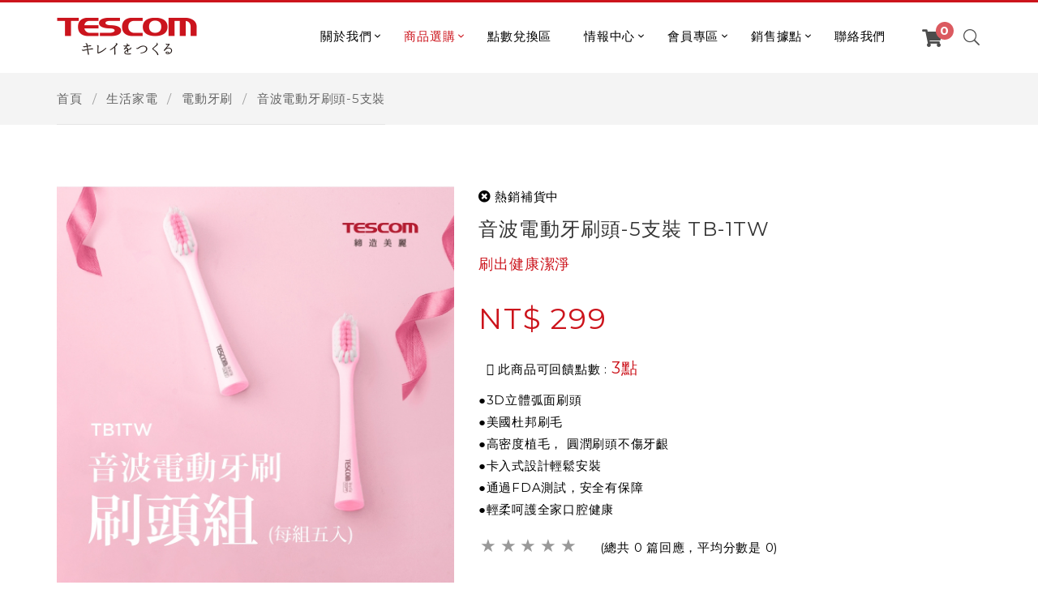

--- FILE ---
content_type: text/html; charset=utf-8
request_url: https://tescom-japan.com.tw/item/TB-1TW/104/?W=Shop
body_size: 43138
content:
<!DOCTYPE html>
<html class="no-js" lang="zh-Hant-TW">
	<head>

		
        <meta charset="utf-8">
        <meta http-equiv="X-UA-Compatible" content="IE=edge">
		<meta name="viewport" content="width=device-width, initial-scale=1">
		<meta name="msapplication-TileColor" content="#da532c">
		<meta name="msapplication-TileImage" content="favicon/mstile-144x144.png">
		<meta name="theme-color" content="#ffffff">
		<meta name="keywords" content="TESCOM 台灣官網、美髮/美容家電、生活家電、吹風機、整髮商品、美容商品、果汁調理機、榨汁機、鬆餅機、電動牙刷">
		<meta name="description" content="●3D立體弧面刷頭  ●美國杜邦刷毛  ●高密度植毛， 圓潤刷頭不傷牙齦  ●卡入式設計輕鬆安裝  ●通過FDA測試，安全有保障  ●輕柔呵護全家口腔健康">
		<meta name="designed" content="Designed by GuChen 谷辰網路資訊 www.gcii.tw @ 2020">
		<meta name="google-site-verification" content="i5pvkzNuyMDAW6hho0FZOsrLQm_lc0d_IU8fmXjoXFs" />
		<meta property="og:site_name" content="音波電動牙刷頭-5支裝 TB-1TW | 商品介紹 | 漂亮、健康  | TESCOM 台灣官網" />
		<meta property="og:title" content="音波電動牙刷頭-5支裝 TB-1TW | 商品介紹 | 漂亮、健康  | TESCOM 台灣官網" />
		<meta property="og:url" content="https://tescom-japan.com.tw/item/TB-1TW/104/?W=Shop" />
		<meta property="og:image" content="https://tescom-japan.com.tw/upload/products/2104261755350000001.jpg"/>
		<meta property="og:description" content="●3D立體弧面刷頭  ●美國杜邦刷毛  ●高密度植毛， 圓潤刷頭不傷牙齦  ●卡入式設計輕鬆安裝  ●通過FDA測試，安全有保障  ●輕柔呵護全家口腔健康" />
		<meta property="og:type" content="website" />

        <title>音波電動牙刷頭-5支裝 TB-1TW | 商品介紹 | 漂亮、健康  | TESCOM 台灣官網</title>
		
		<base href="https://tescom-japan.com.tw/">
		<link rel="shortcut icon" href="favicon/favicon.ico" type="image/x-icon">
		<link rel="icon" href="favicon/favicon.ico" type="image/x-icon">		
		<link href="//fonts.googleapis.com/css?family=Montserrat:300,400,700" rel="stylesheet" type="text/css">
		<link rel="stylesheet" href="vendors/bootstrap/bootstrap.min.css">
		<link rel="stylesheet" href="vendors/animate/animate.min.css">
		<link rel="stylesheet" href="assets/fonts/wolverine/styles.css">				
		<link rel="stylesheet" href="assets/css/all.min.css">
		<link rel="stylesheet" href="assets/css/ionicons.min.css">
		<link rel="stylesheet" href="vendors/slick/slick.css">
		<link rel="stylesheet" href="vendors/full-page/jquery.fullPage.css">
		<link rel="stylesheet" href="vendors/sweetalert2/sweetalert2.min.css" />
		<link rel="stylesheet" href="assets/css/custom-bootstrap-margin-padding.css">
		<!--Main stylesheet-->
		<link rel="stylesheet" href="assets/css/main.css?v=2025010101">
		<link rel="stylesheet" href="assets/css/tescom.css?v=2025010101">
		<!--Modernizr js-->
		<script src="vendors/modernizr/modernizr-2.8.3-respond-1.4.2.min.js"></script><style> .nav-main-menu > li > ul, .nav-shop-cart{display:none;}</style>
		
		<!-- Google tag (gtag.js) -->
<script async src="https://www.googletagmanager.com/gtag/js?id=G-ZSW6F9RMBF"></script>
<script>
  window.dataLayer = window.dataLayer || [];
  function gtag(){dataLayer.push(arguments);}
  gtag('js', new Date());

  gtag('config', 'G-ZSW6F9RMBF');
</script>		
		<!-- Google Tag Manager -->
<script>(function(w,d,s,l,i){w[l]=w[l]||[];w[l].push({'gtm.start':
new Date().getTime(),event:'gtm.js'});var f=d.getElementsByTagName(s)[0],
j=d.createElement(s),dl=l!='dataLayer'?'&l='+l:'';j.async=true;j.src=
'https://www.googletagmanager.com/gtm.js?id='+i+dl;f.parentNode.insertBefore(j,f);
})(window,document,'script','dataLayer','GTM-PXHXNZL9');</script>
<!-- End Google Tag Manager -->
<!-- Google Tag Manager -->
<script>(function(w,d,s,l,i){w[l]=w[l]||[];w[l].push({'gtm.start':
new Date().getTime(),event:'gtm.js'});var f=d.getElementsByTagName(s)[0],
j=d.createElement(s),dl=l!='dataLayer'?'&l='+l:'';j.async=true;j.src=
'https://www.googletagmanager.com/gtm.js?id='+i+dl;f.parentNode.insertBefore(j,f);
})(window,document,'script','dataLayer','GTM-K6SNV6T4');</script>
<!-- End Google Tag Manager -->

<!-- Google tag (gtag.js) -->
<script async src="https://www.googletagmanager.com/gtag/js?id=AW-11490932462"></script>
<script>
  window.dataLayer = window.dataLayer || [];
  function gtag(){dataLayer.push(arguments);}
  gtag('js', new Date());

  gtag('config', 'AW-11490932462');
</script>

<!-- Meta Pixel Code -->
<script>
!function(f,b,e,v,n,t,s)
{if(f.fbq)return;n=f.fbq=function(){n.callMethod?
n.callMethod.apply(n,arguments):n.queue.push(arguments)};
if(!f._fbq)f._fbq=n;n.push=n;n.loaded=!0;n.version='2.0';
n.queue=[];t=b.createElement(e);t.async=!0;
t.src=v;s=b.getElementsByTagName(e)[0];
s.parentNode.insertBefore(t,s)}(window, document,'script',
'https://connect.facebook.net/en_US/fbevents.js');
fbq('init', '1802731807048311');
fbq('track', 'PageView');
</script>
<noscript><img height="1" width="1" style="display:none"
src="https://www.facebook.com/tr?id=1802731807048311&ev=PageView&noscript=1"
/></noscript>
<!-- End Meta Pixel Code -->




		<script type="application/ld+json">
		{
			"@context": "https://schema.org/",
			"@type": "Product",
			"sku": "TB-1TW",
			"image": "https://tescom-japan.com.tw/upload/products/2104261755350000001.jpg",
			"name": "音波電動牙刷頭-5支裝 TB-1TW",
			"description": "●3D立體弧面刷頭●美國杜邦刷毛●高密度植毛， 圓潤刷頭不傷牙齦●卡入式設計輕鬆安裝●通過FDA測試，安全有保障●輕柔呵護全家口腔健康",
			"gtin": "",
			"brand": {
				"@type": "Brand",
				"name": "TESCOM"
			},
			"offers": {
				"@type": "Offer",
				"url": "https://tescom-japan.com.tw/item/TB-1TW/104/?W=Shop",
				"availability": "https://schema.org/OutOfStoc",
				"price": "299",
				"priceCurrency": "TWD"
			}
		}
		</script>

	</head>

	<body class="default-page">

		<!-- Google Tag Manager (noscript) -->
<noscript><iframe src="https://www.googletagmanager.com/ns.html?id=GTM-PXHXNZL9"
height="0" width="0" style="display:none;visibility:hidden"></iframe></noscript>
<!-- End Google Tag Manager (noscript) -->
		
		<div id="fb-root"></div>
		<script async defer crossorigin="anonymous" src="https://connect.facebook.net/zh_TW/sdk.js#xfbml=1&version=v18.0&appId=1014873073077726&autoLogAppEvents=1" nonce="nPSp4tLH"></script>
		<!--[if lt IE 8]>
		<p class="browserupgrade">You are using an <strong>outdated</strong> browser. Please <a href="http://browsehappy.com/">upgrade your browser</a> to improve your experience.</p>
		<![endif]-->
		
		<div class="main-nav-wrapper nav-wrapper-1-2">
		
						
			<nav>
				<div class="main-nav main-nav-1 type-2">
					<div class="container">
						<div class="nav-logo"><a href="./"><img src="assets/images/logo.png" alt="TESCOM"></a></div>
						<div class="nav-logo logo-2"><a href="./"><img src="assets/images/logo.png" alt="TESCOM" class="logo-2"></a></div>
						<div class="nav-top-search"><a href="###" class="search-trigger-show"></a></div>
						<div class="nav-top-cart-wrapper">
							<input type="hidden" name="CartTotalItems" id="CartTotalItems" value="0">
							<a href="cart.php" class="nav-cart-trigger-show" id="CartTotalShow"><div data-content="0" class="nav-top-cart"><i class="fa fa-shopping-cart" aria-hidden="true"></i></div></a>
							<div class="nav-shop-cart">
								<div class="content-wrapper">
									<div class="no-cart-note">
										<p>目前購物車內還沒有您選購的商品！</p>
									</div>
									<div class="content">
										<div class="title">
											<p>購物車內容</p>
										</div>
										<div class="cart-list-wrapper">
											<ul class="cart-list">

											</ul>
										</div>
										<div class="cart-total-wrapper">
											<div class="cart-total clearfix">
												<a href="product-cart.php?Mode=Clear" class="empty-cart"><i></i>清空購物車</a>
												<p class="sub-total">小計金額:&nbsp;<span>NT$ 0</span></p>
												<p class="sub-total">小計點數:&nbsp;<span>0 點</span></p>
											</div>
										</div>
										<div class="button-box text-center mt-10 mb-10">
											<button type="button" class="btn-w" onclick="location.href='cart.php'"><i class="fa fa-shopping-cart"></i> <span>前往購物車</span></button>
										</div>
									</div>
								</div>
							</div>
						</div>
						<ul class="nav-main-menu">
							<!--li><a href="./">首頁</a></li-->
							<li><a href="about.php">關於我們</a>
								<ul>
									<li><a href="about.php">關於TESCOM</a></li>
									<li><a href="about-chicony.php">群光介紹</a></li>
								</ul>
							</li>
							<li class="active mega-menu menu-4-col"><a href="shop.php">商品選購</a>
								<ul class="mega-menu-content">
																		<li class="menu-title"><a href="shop.php?uID=1">美髮/美容家電</a>
										<ul>
																						<li><a href="shop.php?uID=1&cID=5" title="吹風機">吹風機</a></li>
																						<li><a href="shop.php?uID=1&cID=6" title="整髮商品">整髮商品</a></li>
																						<li><a href="shop.php?uID=1&cID=7" title="美容商品">美容商品</a></li>
																					</ul>
									</li>
																		<li class="menu-title"><a href="shop.php?uID=3">官網福利</a>
										<ul>
																						<li><a href="shop.php?uID=3&cID=15" title="本月限定組合">本月限定組合</a></li>
																						<li><a href="shop.php?uID=3&cID=11" title="限量福利品">限量福利品</a></li>
																					</ul>
									</li>
																		<li class="menu-title"><a href="shop.php?uID=2">生活家電</a>
										<ul>
																						<li><a href="shop.php?uID=2&cID=8" title="果汁調理機">果汁調理機</a></li>
																						<li><a href="shop.php?uID=2&cID=17" title="電動牙刷">電動牙刷</a></li>
																					</ul>
									</li>
																		<li class="menu-title"><a href="shop.php?uID=4">商品配件</a>
										<ul>
																						<li><a href="shop.php?uID=4&cID=13" title="美髮/美容類">美髮/美容類</a></li>
																						<li><a href="shop.php?uID=4&cID=14" title="生活家電類">生活家電類</a></li>
																					</ul>
									</li>
																	</ul>
							</li>
							<li><a href="point.php">點數兌換區</a></li>
							<li><a href="news.php">情報中心</a>
								<ul>
																		<li><a href="news.php?cID=1" title="活動優惠">活動優惠</a></li>
																		<li><a href="news.php?cID=2" title="商品情報">商品情報</a></li>
																		<li><a href="news.php?cID=7" title="TESCOM小學堂">TESCOM小學堂</a></li>
																		<li><a href="news.php?cID=3" title="網紅開箱">網紅開箱</a></li>
																	</ul>
							</li>
							<!--li><a href="lottery.php">抽獎好康區</a></li-->
							<li><a href="members.php">會員專區</a>
															
								<ul>
									<li><a href="members.php">登入會員</a></li>
									<li><a href="members-join.php">註冊會員</a></li>
									<li><a href="fb/login.php">Facebook登入/註冊</a></li>
									<li><a href="members-forgetpw.php">忘記密碼</a></li>
									<li><a href="members-sendcode.php">重寄啟用函</a></li>
									<li><a href="members-pro-reg.php">商品註冊</a></li>
								</ul>

														</li>
							<li><a href="wheretobuy.php">銷售據點</a>
								<ul>
									<li><a href="wheretobuy.php">安心特約店</a></li>
									<li><a href="wheretobuy2.php">展售店/櫃</a></li>
									<li><a href="wheretobuy3.php">店鋪一覽</a></li>
									<li><a href="wheretobuy4.php">連鎖通路</a></li>
									<li><a href="wheretobuy5.php">電子商務</a></li>
								</ul>
							</li>
							<li><a href="contact.php">聯絡我們</a></li>
						</ul>
						<ul class="nav-main-menu small-screen">
							<!--li><a href="./">首頁</a></li-->
							<li><a href="###">關於我們</a>
								<ul>
									<li><a href="about.php">關於TESCOM</a></li>
									<li><a href="about-chicony.php">群光介紹</a></li>
								</ul>
							</li>
							<li class="active"><a href="###">商品選購</a>
								<ul>
																		<li><a href="###">美髮/美容家電</a>
										<ul>
																						<li><a href="shop.php?uID=1&cID=5" title="吹風機">吹風機</a></li>
																						<li><a href="shop.php?uID=1&cID=6" title="整髮商品">整髮商品</a></li>
																						<li><a href="shop.php?uID=1&cID=7" title="美容商品">美容商品</a></li>
																					</ul>
									</li>
																		<li><a href="###">官網福利</a>
										<ul>
																						<li><a href="shop.php?uID=3&cID=15" title="本月限定組合">本月限定組合</a></li>
																						<li><a href="shop.php?uID=3&cID=11" title="限量福利品">限量福利品</a></li>
																					</ul>
									</li>
																		<li><a href="###">生活家電</a>
										<ul>
																						<li><a href="shop.php?uID=2&cID=8" title="果汁調理機">果汁調理機</a></li>
																						<li><a href="shop.php?uID=2&cID=17" title="電動牙刷">電動牙刷</a></li>
																					</ul>
									</li>
																		<li><a href="###">商品配件</a>
										<ul>
																						<li><a href="shop.php?uID=4&cID=13" title="美髮/美容類">美髮/美容類</a></li>
																						<li><a href="shop.php?uID=4&cID=14" title="生活家電類">生活家電類</a></li>
																					</ul>
									</li>
																	</ul>
							</li>
							<!--li><a href="point.php">點數兌換區</a></li-->
							<li><a href="###">情報中心</a>
								<ul>
																		<li><a href="news.php?cID=1" title="活動優惠">活動優惠</a></li>
																		<li><a href="news.php?cID=2" title="商品情報">商品情報</a></li>
																		<li><a href="news.php?cID=7" title="TESCOM小學堂">TESCOM小學堂</a></li>
																		<li><a href="news.php?cID=3" title="網紅開箱">網紅開箱</a></li>
																	</ul>
							</li>
							<li><a href="lottery.php">抽獎好康區</a></li>
							<li><a href="###">會員專區</a>
															
								<ul>
									<li><a href="members.php">登入會員</a></li>
									<li><a href="members-join.php">註冊會員</a></li>
									<li><a href="fb/login.php">Facebook登入/註冊</a></li>
									<li><a href="members-forgetpw.php">忘記密碼</a></li>
									<li><a href="members-sendcode.php">重寄啟用函</a></li>
									<li><a href="members-pro-reg.php">商品註冊</a></li>
								</ul>

							
							</li>
							<li><a href="members-pro-reg.php">商品註冊</a></li>
							<li><a href="###">銷售據點</a>
								<ul>
									<li><a href="wheretobuy.php">安心特約店</a></li>
									<li><a href="wheretobuy2.php">展售店/櫃</a></li>
									<li><a href="wheretobuy3.php">店鋪一覽</a></li>
									<li><a href="wheretobuy4.php">連鎖通路</a></li>
									<li><a href="wheretobuy5.php">電子商務</a></li>
								</ul>
							</li>
							<li><a href="contact.php">聯絡我們</a></li>
							<li><a href="service.php">服務說明</a></li>
						</ul>
						<div class="nav-hamburger-wrapper">
							<div class="cell-vertical-wrapper">
								<div class="cell-middle">
									<div class="nav-hamburger"><span></span></div>
								</div>
							</div>
						</div>
						<div class="nav-top-cart"></div>
					</div>
					<form class="nav-search-form" method="get" action="search.php">
						<div class="content-wrapper"><!--img src="assets/images/logo.png" alt="logo" class="logo-light"><img src="assets/images/logo.png" alt="TESCOM" class="logo-dark"-->
						<div class="content">
							<input type="search" name="s" value="" placeholder="請輸入關鍵字..." class="form-control">
							<button>SEARCH</button>
							</div><a href="#" class="search-trigger-hide"></a>
						</div>
					</form>
				</div>
			</nav>
		</div>
		
		<main>
			
			<!--site header-->
			<section class="no-padding bgc-gray">
				<div class="container">
					<div class="page-breadcumb pull-left"><a href="./">首頁</a><a href="#">生活家電</a><a href="shop.php?uID=2&cID=17">電動牙刷</a><a href="shop-detail.php?Key=104">音波電動牙刷頭-5支裝</a></div>
				</div>
			</section>
			<!--end site header-->
			
			<section>
				<div class="container">
					<div class="row">
						<div class="col-md-12">
							<form id="ProductCart" method="post" class="product-option" action="product-cart.php">
														<div class="row product-detail-2-wrapper">
								<div class="col-sm-6 col-xs-12 product-thumbnail-slider-wrapper">
									<div class="product-thumbnail-slider">
										<div class="product-syn-slider-1 syn-slider-1 dir-nav zoomed-img-container">

											<div class="product-slider-item"><div class="item-image"><img src="upload/products_pic/eedf971e16a325fe300ed18b36790071-5HzI.jpg" data-mfp-src="upload/products_pic/eedf971e16a325fe300ed18b36790071-5HzI.jpg" alt="" class="mfp-item"></div></div><div class="product-slider-item"><div class="item-image"><img src="upload/products_pic/98b95d0b8ebe36bc78de6a2c6c51a3f3-pv5x.jpg" data-mfp-src="upload/products_pic/98b95d0b8ebe36bc78de6a2c6c51a3f3-pv5x.jpg" alt="" class="mfp-item"></div></div><div class="product-slider-item"><div class="item-image"><img src="upload/products_pic/3e245b1be1ac4bcc841ff63eb2bfa923-VPe6.jpg" data-mfp-src="upload/products_pic/3e245b1be1ac4bcc841ff63eb2bfa923-VPe6.jpg" alt="" class="mfp-item"></div></div><div class="product-slider-item"><div class="item-image"><img src="upload/products_pic/b7dcec47541863635e57d4b1525ea0c4-4dLW.jpg" data-mfp-src="upload/products_pic/b7dcec47541863635e57d4b1525ea0c4-4dLW.jpg" alt="" class="mfp-item"></div></div>										
										</div>
										<div class="product-syn-slider-2-wrapper">
											<div class="product-syn-slider-2 syn-slider-2">

												<div class="product-slider-item"><div class="item-image text-center layout-after"><img src="upload/products_pic/ss_eedf971e16a325fe300ed18b36790071-5HzI.jpg" alt=""></div></div><div class="product-slider-item"><div class="item-image text-center layout-after"><img src="upload/products_pic/ss_98b95d0b8ebe36bc78de6a2c6c51a3f3-pv5x.jpg" alt=""></div></div><div class="product-slider-item"><div class="item-image text-center layout-after"><img src="upload/products_pic/ss_3e245b1be1ac4bcc841ff63eb2bfa923-VPe6.jpg" alt=""></div></div><div class="product-slider-item"><div class="item-image text-center layout-after"><img src="upload/products_pic/ss_b7dcec47541863635e57d4b1525ea0c4-4dLW.jpg" alt=""></div></div>											
											</div>
										</div>
									</div>
									<div class="mt-30">
										<div class="socialmedia">
											社群分享：<a class="facebook" href="https://www.facebook.com/sharer.php?u=https://tescom-japan.com.tw/item/TB-1TW/104/?W=Shop" title="Facebook分享" target="_blank"><i class="fab fa-facebook"></i></a>
											<a class="line" href="http://line.naver.jp/R/msg/text/?https://tescom-japan.com.tw/item/TB-1TW/104/?W=Shop" title="Line分享" target="_blank"><i class="fab fa-line"></i></a>
											<a class="instagram" href="http://instagram.com/sharer.php?u=https://tescom-japan.com.tw/item/TB-1TW/104/?W=Shop&media=https://tescom-japan.com.tw/upload/products/2104261755350000001.jpg&description=音波電動牙刷頭-5支裝" title="Instagram分享" target="_blank"><i class="fab fa-instagram"></i></a>
											<a class="twitter" href="https://twitter.com/share?text=音波電動牙刷頭-5支裝&url=https://tescom-japan.com.tw/item/TB-1TW/104/?W=Shop" title="Twitter分享" target="_blank"><i class="fab fa-twitter"></i></a>
											<div class="clearfix"></div>
										</div>
									</div>
								</div>
								<div class="col-sm-6 col-xs-12 product-detail-2">
									<div class="product-option">
										<div class="pb-10"><div class="out-of-stock"><span><i class="fa fa-times-circle"></i> 熱銷補貨中</span></div></div>
										<h3>音波電動牙刷頭-5支裝  TB-1TW</h3>
										<h5 class="text-red">刷出健康潔淨</h5>
																				<h1 class="color-main">
																						<span>NT$ 299</span>																					</h1>

										<div class="mb-10 ml-10"><i class="fa fa-product-hunt"></i> 此商品可回饋點數 : <h4 class="text-red" style="display:inline;">3點</h4></div>
										<div class="text clearfix"> 
											<div>●3D立體弧面刷頭<br />
●美國杜邦刷毛<br />
●高密度植毛， 圓潤刷頭不傷牙齦<br />
●卡入式設計輕鬆安裝<br />
●通過FDA測試，安全有保障<br />
●輕柔呵護全家口腔健康</div>
										</div>
										<div class="rating clearfix">
											<div data-rating='NAN' class="star-ratings"><span>&#9733;</span><span>&#9733;</span><span>&#9733;</span><span>&#9733;</span><span>&#9733;</span></div>
											<p>(總共 0 篇回應，平均分數是 0)</p>
										</div>

										<div class="clearfix">
																																</div>										

																			</div>
									<div class="clearfix">
										<!-- 活動贈品 -->
										<div class="other-form-container clearfix products-other mb-10">
											<div class="disc-stock"><span class="text-warning"><i class="fa fa-bullhorn"></i> 促銷活動</span></div>	
											<div class="disc-stock-link">
												<div class="">
													<p><a href="javascript:void(0);" onclick="$('#DisItem_233').modal('show');">● 12/7前前，結帳滿$1000 送BANDAI-碧姬公主保濕面膜7枚入(日本製) 滿$3000升級康定酵素植萃洗髮精</a></p>
												</div>
												<div class="">
													<p><a href="javascript:void(0);" onclick="$('#DisItem_236').modal('show');">● 買就送TESCOM束口包 </a></p>
												</div>
												<div class="">
													<p><a href="javascript:void(0);" onclick="$('#DisItem_232').modal('show');">● 12/7前，結帳滿$3000 升級康定酵素植萃洗髮乳 300ml (市價$790)</a></p>
												</div>
											</div>
											<p style="clear: both;"></p>
										</div>
										<!-- 活動贈品 -->
										<div class="other-form-container clearfix products-other mb-10">
											<div class="other-gif"><span class="text-warning"><i class="fa fa-gift"></i> 活動贈品</span></div>	

											<div class="products-other-list clearfix pb-20">
												<div class="pull-left"><input type="hidden" name="pOther[]" id="oCheckbox282" value="282│【滿額$1000 贈品】BANDAI-碧姬公主保濕面膜7枚入(日本製)※ 每筆訂單限送1個 (送完為止)│790│19│28│gif│3" rel="282"><!--input type="checkbox" name="zzzzzpOther[]" id="zzzzzoCheckbox282" value="282│【滿額$1000 贈品】BANDAI-碧姬公主保濕面膜7枚入(日本製)※ 每筆訂單限送1個 (送完為止)│790│19│28│gif│3" rel="282"-->&nbsp;<a href="javascript:void(0);" onclick="$('#GifProItem_282').modal('show');" title="【滿額$1000 贈品】BANDAI-碧姬公主保濕面膜7枚入(日本製)※ 每筆訂單限送1個 (送完為止)"><img src="upload/products/m_2510291405310000001.jpg" border="0" width="70" /></a></div>
												<div class="pull-left pl-15">
													<h5>【滿額$1000 贈品】BANDAI-碧姬公主保濕面膜7枚入(日本製)※ 每筆訂單限送1個 (送完為止)</h5>
													<div class="product-details-style shorting-style">
														<label>顏色/尺寸:</label><select id="oSelect282" name="pOtherSize_282" class="form-control" style="display:inline;width:auto;margin-left:5px;"><option value="332">單一規格</option></select>
													</div>
												</div>
											</div>
											<div class="clearfix"></div>
											<div class="products-other-list clearfix pb-20">
												<div class="pull-left"><input type="hidden" name="pOther[]" id="oCheckbox279" value="279│【贈品】TESCOM 束口包 ※ 每筆訂單限送1個(送完為止)│0│19│28│gif│3" rel="279"><!--input type="checkbox" name="zzzzzpOther[]" id="zzzzzoCheckbox279" value="279│【贈品】TESCOM 束口包 ※ 每筆訂單限送1個(送完為止)│0│19│28│gif│3" rel="279"-->&nbsp;<a href="javascript:void(0);" onclick="$('#GifProItem_279').modal('show');" title="【贈品】TESCOM 束口包 ※ 每筆訂單限送1個(送完為止)"><img src="upload/products/m_2510291002440000001.png" border="0" width="70" /></a></div>
												<div class="pull-left pl-15">
													<h5>【贈品】TESCOM 束口包 ※ 每筆訂單限送1個(送完為止)</h5>
													<div class="product-details-style shorting-style">
														<label>顏色/尺寸:</label><select id="oSelect279" name="pOtherSize_279" class="form-control" style="display:inline;width:auto;margin-left:5px;"><option value="329">單一規格</option></select>
													</div>
												</div>
											</div>
											<div class="clearfix"></div>
											<div class="products-other-list clearfix pb-20">
												<div class="pull-left"><input type="hidden" name="pOther[]" id="oCheckbox281" value="281│【滿額$3000 贈品】康定酵素植萃洗髮乳 300ml ※ 可累贈(送完為止)│790│19│28│gif│3" rel="281"><!--input type="checkbox" name="zzzzzpOther[]" id="zzzzzoCheckbox281" value="281│【滿額$3000 贈品】康定酵素植萃洗髮乳 300ml ※ 可累贈(送完為止)│790│19│28│gif│3" rel="281"-->&nbsp;<a href="javascript:void(0);" onclick="$('#GifProItem_281').modal('show');" title="【滿額$3000 贈品】康定酵素植萃洗髮乳 300ml ※ 可累贈(送完為止)"><img src="upload/products/m_2510291358230000001.jpg" border="0" width="70" /></a></div>
												<div class="pull-left pl-15">
													<h5>【滿額$3000 贈品】康定酵素植萃洗髮乳 300ml ※ 可累贈(送完為止)</h5>
													<div class="product-details-style shorting-style">
														<label>顏色/尺寸:</label><select id="oSelect281" name="pOtherSize_281" class="form-control" style="display:inline;width:auto;margin-left:5px;"><option value="331">單一規格</option></select>
													</div>
												</div>
											</div>
											<div class="clearfix"></div>
										</div>
										<div class="clearfix">
											<div class="button-box">
																								<button type="button" class="btn-grey" onclick="location.href='shop.php?uID=2&cID=17'"><i class="ion-android-arrow-back"></i> <span>回上一頁</span></button>											
											</div>
										</div>
										<!--div class="product-detail-others mt-30">
											<p>型號 : &nbsp;</p>
											<div>分類:&nbsp;<a href="shop.php?uID=2&cID=17">生活家電 - 電動牙刷</a></div>
										</div-->
									</div>
								</div>								
							</div>
							</form>
							<div class="row">
								<div class="col-md-12 pt-50">
									<div id="tab-2" class="tab-section-01 style-2">
										<ul class="tabs">
											<li class="active"><a data-toggle="tab" href="#Pro-Tab-1">商品介紹</a></li>
											<li><a data-toggle="tab" href="#Pro-Tab-2">顧客評價</a></li>
																						<li><a data-toggle="tab" href="#Pro-Tab-4">商品規格</a></li>
											<li><a data-toggle="tab" href="#Pro-Tab-5">購物須知</a></li>

																						<li><a data-toggle="tab" href="#Pro-Tab-6">使用手冊</a></li>
																					</ul>
										<div class="content">
											<div id="Pro-Tab-1" class="tab-pane fade in active">
												<p><img src="/upload/image/all%20items/TB1TW/TB1TW(%E5%88%B7%E9%A0%AD%E7%B5%84)-%E7%B2%89-01.jpg" alt="" width="100%" /></p>											</div>
											<div id="Pro-Tab-2" class="tab-pane fade undefined undefined">
												<div class="clearfix ptb-10">
													<div class="pull-left">
														<div class="button-box" style="padding-top:6px;">
															<a href="shop-comment.php?Key=104&W=Shop" class="btn-s"><i class="fa fa-pencil" aria-hidden="true"></i> 我要發表心得分享</a>
														</div>
													</div>
													<div class="pull-right">
														<div class="rating" title="總共 0 篇回應，平均分數是 0">
															<i class=" fa fa-star"></i>
															<i class=" fa fa-star"></i>
															<i class=" fa fa-star"></i>
															<i class=" fa fa-star"></i>
															<i class=" fa fa-star"></i>
														</div>
														<div class="rating2">0</div>
													</div>								
												</div>
												<div class="ptb-10 clearfix">
													<hr>
					
													<div class="pagination-style text-center mt-10">
														<div class="button-box">
															<button type="button" class="btn-g" onclick="location.href='comment-list.php?Key=104&W=Shop'"><i class="fa fa-commenting-o" aria-hidden="true"></i> <span>更多使用好評</span></button>
														</div>
													</div>
												</div>
												
											</div>
											<div id="Pro-Tab-3" class="tab-pane fade undefined undefined">
																							</div>
											<div id="Pro-Tab-4" class="tab-pane fade undefined undefined">
												品號： TB-1TW<br>
												<table class="table table-hover table-responsive cke_show_border" style="width: 357px; height: 202px;" border="0" height="109">
<tbody>
<tr style="height: 29px;">
<td style="width: 77px; height: 29px;">產品名稱</td>
<td style="width: 264px; height: 29px;">音波電動牙刷</td>
</tr>
<tr style="height: 29px;">
<td style="width: 77px; height: 29px;">產品型號</td>
<td style="width: 264px; height: 29px;">TB-1TW</td>
</tr>
<tr style="height: 18px;">
<td style="width: 77px; height: 18px;">包裝清單</td>
<td style="width: 264px; height: 18px;">5支刷頭(含蓋) / 盒裝</td>
</tr>
<tr style="height: 29px;">
<td style="width: 77px; height: 29px;">保固</td>
<td style="width: 264px; height: 29px;">耗材不屬保固範圍</td>
</tr>
<tr style="height: 39px;">
<td style="width: 77px; height: 39px;">注意</td>
<td style="width: 264px; height: 39px;">牙刷頭拆封後無法退換貨</td>
</tr>
</tbody>
</table>											</div>
											<div id="Pro-Tab-5" class="tab-pane fade undefined undefined">
												 <img src="upload/image/products-note/products-note.jpg?v=2025010101" class="img-responsive" alt="">
											</div>

																						<div id="Pro-Tab-6" class="tab-pane fade undefined undefined">
												<div class="mb-20"><div class="button-box"><a href="upload/products/21042617480200000021.pdf" class="btn-grey" target="_blank"><i class="fa fa-file-pdf-o" aria-hidden="true"></i> 我要下載</a></div></div>
												<iframe width="100%" height="500" src="upload/products/21042617480200000021.pdf" frameborder="0" allowfullscreen></iframe>
											</div>
																					</div>
									</div>
								</div>
							</div>
							<div class="row shop-detail-relate pt-30 pb-45 hidden">
								<div class="col-xs-12">
									<h5 class="mb-40">同類型商品</h5>
								</div>
								<div class="col-md-3 col-sm-6 shop-detail-relate-item-wrapper">
									<div class="shop-detail-relate-item">
										<div class="image"><img loading="lazy" src="upload/products/b_2111010947400000001.jpg" alt="音波電動牙刷">
											<div class="overlay">
												<ul>
													<li><a href="/item/TB1TW-94/?W=Shop" title="音波電動牙刷" class="quick-view"><i class="icon-search-icon"></i></a></li>
												</ul>
											</div>
										</div>
										<h5 class="mt-10">音波電動牙刷</h5>
										<div>TB1TW</div>
									</div>
								</div>
								<div class="col-md-3 col-sm-6 shop-detail-relate-item-wrapper">
									<div class="shop-detail-relate-item">
										<div class="image"><img loading="lazy" src="upload/products/b_2104261750130000001.jpg" alt="音波電動牙刷頭-5支裝">
											<div class="overlay">
												<ul>
													<li><a href="/item/TB-1TW-103/?W=Shop" title="音波電動牙刷頭-5支裝" class="quick-view"><i class="icon-search-icon"></i></a></li>
												</ul>
											</div>
										</div>
										<h5 class="mt-10">音波電動牙刷頭-5支裝</h5>
										<div>TB-1TW</div>
									</div>
								</div>
								<div class="col-md-3 col-sm-6 shop-detail-relate-item-wrapper">
									<div class="shop-detail-relate-item">
										<div class="image"><img loading="lazy" src="upload/products/b_2111010948050000001.jpg" alt="音波電動牙刷">
											<div class="overlay">
												<ul>
													<li><a href="/item/TB1TW-95/?W=Shop" title="音波電動牙刷" class="quick-view"><i class="icon-search-icon"></i></a></li>
												</ul>
											</div>
										</div>
										<h5 class="mt-10">音波電動牙刷</h5>
										<div>TB1TW</div>
									</div>
								</div>
															
							</div>
						</div>
					</div>
				</div>
			</section>

			
			<!--site footer-->
			<footer class="footer-preset-03">
				<div class="container-fluid">				
					<div class="footer-preset-wrapper">
						<div class="container">
							<div class="row">
								<div class="col-md-6 col-sm-6 col-xs-12">
									<div class="footer-quote-02">
										<div class="footer-quote">
											<a href="./"><img src="assets/images/logo.png" class="img-responsive" alt="TESCOM"></a>
											<div class="content">
												<p>以內在美為主題，製作新家電，朝實現共創價值邁進！<br>世界中の女性の 「キレイをつくる会社」を目指します。<br>社長 楠野壽也</p>
											</div>
											<a href="http://www.chiconyitd.com/" target="_blank"><img src="assets/images/chicony_logo.png" class="img-responsive" alt="群光電子股份有限公司"></a>
											<h3>總代理 群光電子股份有限公司</h3>								
										</div>
									</div>
								</div>
								<div class="col-md-3 col-sm-6 col-xs-12">
									<h5>常用選單</h5>
									<div class="footer-quote-04">
										<p><a href="shop.php">商品選購</a></p>
										<p><a href="point.php">點數兌換區</a></p>
										<p><a href="lottery.php">抽獎好康區</a></p>
										<p><a href="members-pro-reg.php">商品註冊</a></p>
										<p><a href="members.php">會員中心</a></p>
										<p><a href="service.php">服務說明</a></p>

									</div>
								</div>
								<div class="col-md-3 col-sm-6 col-xs-12">
									<h5>社群平台</h5>									
									<div class="icon">
										<ul class="social-02">
											<li class="facebook"><a href="https://www.facebook.com/TescomTaiwan/" target="_blank"><i class="fab fa-facebook"></i> FACEBOOK粉絲團</a></li>
											<li class="youtube"><a href="https://www.youtube.com/channel/UCypsd-6g3TPKoxW9eTxo4MA/" target="_blank"><i class="fab fa-youtube"></i> YOUTUBE影音頻道</a></li>
											<li class="instagram"><a href="https://www.instagram.com/tescom_taiwan/" target="_blank"><i class="fab fa-instagram"></i> Instagram</a></li>
											<li class="line"><a href="https://page.line.me/tescomtw" target="_blank"><i class="fab fa-line"></i> LINE官方帳號</a></li>
										</ul>
									</div>	
								</div>
							</div>
						</div>
					</div>
					<div class="footer-foot">
						<div class="container">
							<div class="row">
								<div class="col-md-6 col-sm-12 footer-foot-l">
									<p>COPYRIGHT © 2025 - TESCOM ALL RIGHTS RESERVED</p>
								</div>						
								<div class="col-md-6 col-sm-12 footer-foot-r">
									<p>本網站由群光電子股份有限公司經營之購物網站<br>Designed by <img src="assets/images/guchen_logo_15x15.png" style="margin:0 3px 0 6px;" alt="谷辰網路資訊"><a href="https://www.gcii.tw" target="_blank" title="谷辰網路資訊">GuChen</a></p>
								</div>
							</div>
						</div>
					</div>
				</div>
			</footer>
			<!--end site footer-->

			<!-- SCROLL UP -->
			<a id="scroll-cart" href="cart.php"><i class="fa fa-shopping-cart"></i></a>
			<a id="scroll-up"><i class="fa fa-angle-up"></i></a>

		</main>

		<!-- Discount modal window -->
				<div class="modal fade" id="DisItem_233" tabindex="-1" role="dialog" aria-hidden="true">
			<button type="button" class="close" data-dismiss="modal" aria-label="Close">
				<span class="ion-android-close" aria-hidden="true"></span>
			</button>
			<div class="modal-dialog" role="document">
                <div class="modal-content">
                    <div class="modal-body">
						<h3>● 12/7前前，結帳滿$1000 送BANDAI-碧姬公主保濕面膜7枚入(日本製) 滿$3000升級康定酵素植萃洗髮精</h3>
						<h5>12/7前，結帳滿$1000 送BANDAI-碧姬公主保濕面膜7枚入(日本製)※ 每筆訂單限送1個 (送完為止)<br />
消費滿$1000送碧姬公主保濕面膜 / 滿$3000升級康定酵素植萃洗髮精</h5>
					</div>
				</div>
			</div>
		</div>
				<div class="modal fade" id="DisItem_236" tabindex="-1" role="dialog" aria-hidden="true">
			<button type="button" class="close" data-dismiss="modal" aria-label="Close">
				<span class="ion-android-close" aria-hidden="true"></span>
			</button>
			<div class="modal-dialog" role="document">
                <div class="modal-content">
                    <div class="modal-body">
						<h3>● 買就送TESCOM束口包 </h3>
						<h5>買就送TESCOM束口包 ※ 每筆訂單限送1個 (送完為止)</h5>
					</div>
				</div>
			</div>
		</div>
				<div class="modal fade" id="DisItem_232" tabindex="-1" role="dialog" aria-hidden="true">
			<button type="button" class="close" data-dismiss="modal" aria-label="Close">
				<span class="ion-android-close" aria-hidden="true"></span>
			</button>
			<div class="modal-dialog" role="document">
                <div class="modal-content">
                    <div class="modal-body">
						<h3>● 12/7前，結帳滿$3000 升級康定酵素植萃洗髮乳 300ml (市價$790)</h3>
						<h5>12/7前，結帳滿$3000 送康定酵素植萃洗髮乳 300ml  (市價$790) ※ 可累贈(送完為止)<br />
消費滿$1000送碧姬公主保濕面膜 / 滿$3000升級康定酵素植萃洗髮精</h5>
					</div>
				</div>
			</div>
		</div>
				<!-- End id="DisItem" -->
		<!-- GifPro modal window -->
				<div id="GifProItem_282" class="modal fade" tabindex="-1" role="dialog" aria-hidden="true">
			<button type="button" class="close" data-dismiss="modal" aria-label="Close">
				<span class="ion-android-close" aria-hidden="true"></span>
			</button>
			<div class="modal-dialog" role="document">
                <div class="modal-content">
                    <div class="modal-body">
						<h3>【滿額$1000 贈品】BANDAI-碧姬公主保濕面膜7枚入(日本製)※ 每筆訂單限送1個 (送完為止)</h3>
						<h3 style="color:#ff0033;"><span class="price">NT$ 790</span></h3>
						<p><img src="upload/products/b_2510291405310000001.jpg" class="img-responsive"></p>
					</div>
				</div>
			</div>
		</div>
				<div id="GifProItem_279" class="modal fade" tabindex="-1" role="dialog" aria-hidden="true">
			<button type="button" class="close" data-dismiss="modal" aria-label="Close">
				<span class="ion-android-close" aria-hidden="true"></span>
			</button>
			<div class="modal-dialog" role="document">
                <div class="modal-content">
                    <div class="modal-body">
						<h3>【贈品】TESCOM 束口包 ※ 每筆訂單限送1個(送完為止)</h3>
						<h3 style="color:#ff0033;"><span class="price">NT$ 0</span></h3>
						<p><img src="upload/products/b_2510291002440000001.png" class="img-responsive"></p>
					</div>
				</div>
			</div>
		</div>
				<div id="GifProItem_281" class="modal fade" tabindex="-1" role="dialog" aria-hidden="true">
			<button type="button" class="close" data-dismiss="modal" aria-label="Close">
				<span class="ion-android-close" aria-hidden="true"></span>
			</button>
			<div class="modal-dialog" role="document">
                <div class="modal-content">
                    <div class="modal-body">
						<h3>【滿額$3000 贈品】康定酵素植萃洗髮乳 300ml ※ 可累贈(送完為止)</h3>
						<h3 style="color:#ff0033;"><span class="price">NT$ 790</span></h3>
						<p><img src="upload/products/b_2510291358230000001.jpg" class="img-responsive"></p>
					</div>
				</div>
			</div>
		</div>
				<!-- End id="GifPro" -->
		<!-- oTherPro modal window -->
				<!-- End id="oTherPro" -->

				
		<script src="vendors/jquery/jquery-1.11.2.min.js"></script>
		<script src="vendors/stellar/jquery.stellar.min.js"></script>
		<script src="vendors/waypoints/lib/jquery.waypoints.min.js"></script>
		<script src="vendors/jqueryui/jquery-ui.min.js"></script>
		<script src="vendors/bootstrap/bootstrap.min.js"></script>
		<script src="vendors/slick/slick.js"></script>
		<script src="vendors/magnific-popup/jquery.magnific-popup.js"></script>
		<script src="vendors/isotope/isotope.pkgd.min.js"></script>
		<script src="vendors/isotope/packery-mode.pkgd.min.js"></script>
		<script src="vendors/img-loaded/imagesloaded.pkgd.min.js"></script>
		<script src="vendors/countto/jquery.countTo.js"></script>
		<script src="vendors/sweetalert2/sweetalert2.all.min.js"></script>
        <script src="assets/js/jquery.scrollTo.min.js"></script>
		<script src="assets/js/jquery.selectboxes.js"></script>
		<script src="assets/js/main.js?=2025010101"></script>
		<script src="assets/js/pro.js?=2025010101"></script>	

		
		<script type="text/javascript">
		if (typeof gtag === 'function') {
			document.getElementById('zAddCart').addEventListener('click', function() {
				gtag('event', 'add_to_cart', {'value': '104','currency': 'TWD','items': [{'id':'104','name':'音波電動牙刷頭-5支裝','list_name':'','brand':'TESCOM','category':'電動牙刷','price':'299','quantity':'1'}]});
				gtag('event', 'conversion', {'send_to': 'AW-700471285/TL3iCK2o0OIBEPWvgc4C','value': 104,'currency': 'TWD','items': [{'id':'104','name':'音波電動牙刷頭-5支裝','list_name':'','brand':'TESCOM','category':'電動牙刷','price':'299','quantity':'1'}]});

			}, false);
			document.getElementById('zpostCart').addEventListener('click', function() {
				gtag('event', 'add_to_cart', {'value': '104','currency': 'TWD','items': [{'id':'104','name':'音波電動牙刷頭-5支裝','list_name':'','brand':'TESCOM','category':'電動牙刷','price':'299','quantity':'1'}]});
				gtag('event', 'conversion', {'send_to': 'AW-700471285/TL3iCK2o0OIBEPWvgc4C','value': 104,'currency': 'TWD','items': [{'id':'104','name':'音波電動牙刷頭-5支裝','list_name':'','brand':'TESCOM','category':'電動牙刷','price':'299','quantity':'1'}]});

			}, false);

			gtag('event', 'view_item', {
				'items': [{'id':'104','name':'音波電動牙刷頭-5支裝','list_name':'','brand':'TESCOM','category':'電動牙刷','price':'299','quantity':'1'}]
			});
		}
		</script>

	</body>
</html>

--- FILE ---
content_type: text/css
request_url: https://tescom-japan.com.tw/assets/fonts/wolverine/styles.css
body_size: 28650
content:
@charset "UTF-8";

@font-face {
  font-family: "wolverine";
  src:url("fonts/wolverine.eot");
  src:url("fonts/wolverine.eot?#iefix") format("embedded-opentype"),
    url("fonts/wolverine.woff") format("woff"),
    url("fonts/wolverine.ttf") format("truetype"),
    url("fonts/wolverine.svg#wolverine") format("svg");
  font-weight: normal;
  font-style: normal;

}

[data-icon]:before {
  font-family: "wolverine" !important;
  content: attr(data-icon);
  font-style: normal !important;
  font-weight: normal !important;
  font-variant: normal !important;
  text-transform: none !important;
  speak: none;
  line-height: 1;
  -webkit-font-smoothing: antialiased;
  -moz-osx-font-smoothing: grayscale;
}

[class^="icon-"]:before,
[class*=" icon-"]:before {
  font-family: "wolverine" !important;
  font-style: normal !important;
  font-weight: normal !important;
  font-variant: normal !important;
  text-transform: none !important;
  speak: none;
  line-height: 1;
  -webkit-font-smoothing: antialiased;
  -moz-osx-font-smoothing: grayscale;
}

.icon-outline-vector-icons-pack-1:before {
  content: "\e226";
}
.icon-outline-vector-icons-pack-2:before {
  content: "\e227";
}
.icon-outline-vector-icons-pack-3:before {
  content: "\e228";
}
.icon-outline-vector-icons-pack-4:before {
  content: "\e229";
}
.icon-outline-vector-icons-pack-5:before {
  content: "\e22a";
}
.icon-outline-vector-icons-pack-6:before {
  content: "\e22b";
}
.icon-outline-vector-icons-pack-7:before {
  content: "\e22c";
}
.icon-outline-vector-icons-pack-14:before {
  content: "\e22d";
}
.icon-outline-vector-icons-pack-15:before {
  content: "\e22e";
}
.icon-outline-vector-icons-pack-16:before {
  content: "\e22f";
}
.icon-outline-vector-icons-pack-17:before {
  content: "\e230";
}
.icon-outline-vector-icons-pack-18:before {
  content: "\e231";
}
.icon-outline-vector-icons-pack-19:before {
  content: "\e232";
}
.icon-outline-vector-icons-pack-20:before {
  content: "\e233";
}
.icon-outline-vector-icons-pack-27:before {
  content: "\e234";
}
.icon-outline-vector-icons-pack-28:before {
  content: "\e235";
}
.icon-outline-vector-icons-pack-29:before {
  content: "\e236";
}
.icon-outline-vector-icons-pack-30:before {
  content: "\e237";
}
.icon-outline-vector-icons-pack-31:before {
  content: "\e238";
}
.icon-outline-vector-icons-pack-32:before {
  content: "\e239";
}
.icon-outline-vector-icons-pack-33:before {
  content: "\e23a";
}
.icon-outline-vector-icons-pack-40:before {
  content: "\e23b";
}
.icon-outline-vector-icons-pack-41:before {
  content: "\e23c";
}
.icon-outline-vector-icons-pack-42:before {
  content: "\e23d";
}
.icon-outline-vector-icons-pack-43:before {
  content: "\e23e";
}
.icon-outline-vector-icons-pack-44:before {
  content: "\e23f";
}
.icon-outline-vector-icons-pack-45:before {
  content: "\e240";
}
.icon-outline-vector-icons-pack-46:before {
  content: "\e241";
}
.icon-outline-vector-icons-pack-53:before {
  content: "\e242";
}
.icon-outline-vector-icons-pack-54:before {
  content: "\e243";
}
.icon-outline-vector-icons-pack-55:before {
  content: "\e244";
}
.icon-outline-vector-icons-pack-56:before {
  content: "\e245";
}
.icon-outline-vector-icons-pack-57:before {
  content: "\e246";
}
.icon-outline-vector-icons-pack-58:before {
  content: "\e247";
}
.icon-outline-vector-icons-pack-59:before {
  content: "\e248";
}
.icon-outline-vector-icons-pack-66:before {
  content: "\e249";
}
.icon-outline-vector-icons-pack-67:before {
  content: "\e24a";
}
.icon-outline-vector-icons-pack-68:before {
  content: "\e24b";
}
.icon-outline-vector-icons-pack-69:before {
  content: "\e24c";
}
.icon-outline-vector-icons-pack-70:before {
  content: "\e24d";
}
.icon-outline-vector-icons-pack-71:before {
  content: "\e24e";
}
.icon-outline-vector-icons-pack-72:before {
  content: "\e24f";
}
.icon-outline-vector-icons-pack-79:before {
  content: "\e250";
}
.icon-outline-vector-icons-pack-80:before {
  content: "\e251";
}
.icon-outline-vector-icons-pack-81:before {
  content: "\e252";
}
.icon-outline-vector-icons-pack-82:before {
  content: "\e253";
}
.icon-outline-vector-icons-pack-83:before {
  content: "\e254";
}
.icon-outline-vector-icons-pack-84:before {
  content: "\e255";
}
.icon-outline-vector-icons-pack-85:before {
  content: "\e256";
}
.icon-outline-vector-icons-pack-92:before {
  content: "\e257";
}
.icon-outline-vector-icons-pack-93:before {
  content: "\e258";
}
.icon-outline-vector-icons-pack-94:before {
  content: "\e259";
}
.icon-outline-vector-icons-pack-95:before {
  content: "\e25a";
}
.icon-outline-vector-icons-pack-96:before {
  content: "\e25b";
}
.icon-outline-vector-icons-pack-97:before {
  content: "\e25c";
}
.icon-outline-vector-icons-pack-98:before {
  content: "\e25d";
}
.icon-outline-vector-icons-pack-105:before {
  content: "\e25e";
}
.icon-outline-vector-icons-pack-106:before {
  content: "\e25f";
}
.icon-outline-vector-icons-pack-107:before {
  content: "\e260";
}
.icon-outline-vector-icons-pack-108:before {
  content: "\e261";
}
.icon-outline-vector-icons-pack-109:before {
  content: "\e262";
}
.icon-outline-vector-icons-pack-110:before {
  content: "\e263";
}
.icon-outline-vector-icons-pack-111:before {
  content: "\e264";
}
.icon-outline-vector-icons-pack-118:before {
  content: "\e265";
}
.icon-outline-vector-icons-pack-119:before {
  content: "\e266";
}
.icon-outline-vector-icons-pack-120:before {
  content: "\e267";
}
.icon-outline-vector-icons-pack-121:before {
  content: "\e268";
}
.icon-outline-vector-icons-pack-122:before {
  content: "\e269";
}
.icon-outline-vector-icons-pack-123:before {
  content: "\e26a";
}
.icon-outline-vector-icons-pack-124:before {
  content: "\e26b";
}
.icon-outline-vector-icons-pack-131:before {
  content: "\e26c";
}
.icon-outline-vector-icons-pack-132:before {
  content: "\e26d";
}
.icon-outline-vector-icons-pack-133:before {
  content: "\e26e";
}
.icon-outline-vector-icons-pack-134:before {
  content: "\e26f";
}
.icon-outline-vector-icons-pack-135:before {
  content: "\e270";
}
.icon-outline-vector-icons-pack-136:before {
  content: "\e271";
}
.icon-outline-vector-icons-pack-137:before {
  content: "\e272";
}
.icon-outline-vector-icons-pack-144:before {
  content: "\e273";
}
.icon-outline-vector-icons-pack-145:before {
  content: "\e274";
}
.icon-outline-vector-icons-pack-146:before {
  content: "\e275";
}
.icon-outline-vector-icons-pack-147:before {
  content: "\e276";
}
.icon-outline-vector-icons-pack-148:before {
  content: "\e277";
}
.icon-outline-vector-icons-pack-149:before {
  content: "\e278";
}
.icon-outline-vector-icons-pack-150:before {
  content: "\e279";
}
.icon-outline-vector-icons-pack-157:before {
  content: "\e27a";
}
.icon-outline-vector-icons-pack-158:before {
  content: "\e27b";
}
.icon-outline-vector-icons-pack-159:before {
  content: "\e27c";
}
.icon-outline-vector-icons-pack-160:before {
  content: "\e27d";
}
.icon-outline-vector-icons-pack-161:before {
  content: "\e27e";
}
.icon-outline-vector-icons-pack-162:before {
  content: "\e27f";
}
.icon-outline-vector-icons-pack-163:before {
  content: "\e280";
}
.icon-outline-vector-icons-pack-8:before {
  content: "\e281";
}
.icon-outline-vector-icons-pack-9:before {
  content: "\e282";
}
.icon-outline-vector-icons-pack-10:before {
  content: "\e283";
}
.icon-outline-vector-icons-pack-11:before {
  content: "\e284";
}
.icon-outline-vector-icons-pack-12:before {
  content: "\e285";
}
.icon-outline-vector-icons-pack-13:before {
  content: "\e286";
}
.icon-outline-vector-icons-pack-21:before {
  content: "\e287";
}
.icon-outline-vector-icons-pack-22:before {
  content: "\e288";
}
.icon-outline-vector-icons-pack-23:before {
  content: "\e289";
}
.icon-outline-vector-icons-pack-24:before {
  content: "\e28a";
}
.icon-outline-vector-icons-pack-25:before {
  content: "\e28b";
}
.icon-outline-vector-icons-pack-26:before {
  content: "\e28c";
}
.icon-outline-vector-icons-pack-34:before {
  content: "\e28d";
}
.icon-outline-vector-icons-pack-35:before {
  content: "\e28e";
}
.icon-outline-vector-icons-pack-36:before {
  content: "\e28f";
}
.icon-outline-vector-icons-pack-37:before {
  content: "\e290";
}
.icon-outline-vector-icons-pack-38:before {
  content: "\e291";
}
.icon-outline-vector-icons-pack-39:before {
  content: "\e292";
}
.icon-outline-vector-icons-pack-47:before {
  content: "\e293";
}
.icon-outline-vector-icons-pack-48:before {
  content: "\e294";
}
.icon-outline-vector-icons-pack-49:before {
  content: "\e295";
}
.icon-outline-vector-icons-pack-50:before {
  content: "\e296";
}
.icon-outline-vector-icons-pack-51:before {
  content: "\e297";
}
.icon-outline-vector-icons-pack-52:before {
  content: "\e298";
}
.icon-outline-vector-icons-pack-60:before {
  content: "\e299";
}
.icon-outline-vector-icons-pack-61:before {
  content: "\e29a";
}
.icon-outline-vector-icons-pack-62:before {
  content: "\e29b";
}
.icon-outline-vector-icons-pack-63:before {
  content: "\e29c";
}
.icon-outline-vector-icons-pack-64:before {
  content: "\e29d";
}
.icon-outline-vector-icons-pack-65:before {
  content: "\e29e";
}
.icon-outline-vector-icons-pack-73:before {
  content: "\e29f";
}
.icon-outline-vector-icons-pack-74:before {
  content: "\e2a0";
}
.icon-outline-vector-icons-pack-75:before {
  content: "\e2a1";
}
.icon-outline-vector-icons-pack-76:before {
  content: "\e2a2";
}
.icon-outline-vector-icons-pack-77:before {
  content: "\e2a3";
}
.icon-outline-vector-icons-pack-78:before {
  content: "\e2a4";
}
.icon-outline-vector-icons-pack-86:before {
  content: "\e2a5";
}
.icon-outline-vector-icons-pack-87:before {
  content: "\e2a6";
}
.icon-outline-vector-icons-pack-88:before {
  content: "\e2a7";
}
.icon-outline-vector-icons-pack-89:before {
  content: "\e2a8";
}
.icon-outline-vector-icons-pack-90:before {
  content: "\e2a9";
}
.icon-outline-vector-icons-pack-91:before {
  content: "\e2aa";
}
.icon-outline-vector-icons-pack-99:before {
  content: "\e2ab";
}
.icon-outline-vector-icons-pack-100:before {
  content: "\e2ac";
}
.icon-outline-vector-icons-pack-101:before {
  content: "\e2ad";
}
.icon-outline-vector-icons-pack-102:before {
  content: "\e2ae";
}
.icon-outline-vector-icons-pack-103:before {
  content: "\e2af";
}
.icon-outline-vector-icons-pack-104:before {
  content: "\e2b0";
}
.icon-outline-vector-icons-pack-112:before {
  content: "\e2b1";
}
.icon-outline-vector-icons-pack-113:before {
  content: "\e2b2";
}
.icon-outline-vector-icons-pack-114:before {
  content: "\e2b3";
}
.icon-outline-vector-icons-pack-115:before {
  content: "\e2b4";
}
.icon-outline-vector-icons-pack-116:before {
  content: "\e2b5";
}
.icon-outline-vector-icons-pack-117:before {
  content: "\e2b6";
}
.icon-outline-vector-icons-pack-125:before {
  content: "\e2b7";
}
.icon-outline-vector-icons-pack-126:before {
  content: "\e2b8";
}
.icon-outline-vector-icons-pack-127:before {
  content: "\e2b9";
}
.icon-outline-vector-icons-pack-128:before {
  content: "\e2ba";
}
.icon-outline-vector-icons-pack-129:before {
  content: "\e2bb";
}
.icon-outline-vector-icons-pack-130:before {
  content: "\e2bc";
}
.icon-outline-vector-icons-pack-138:before {
  content: "\e2bd";
}
.icon-outline-vector-icons-pack-139:before {
  content: "\e2be";
}
.icon-outline-vector-icons-pack-140:before {
  content: "\e2bf";
}
.icon-outline-vector-icons-pack-141:before {
  content: "\e2c0";
}
.icon-outline-vector-icons-pack-142:before {
  content: "\e2c1";
}
.icon-outline-vector-icons-pack-143:before {
  content: "\e2c2";
}
.icon-outline-vector-icons-pack-151:before {
  content: "\e2c3";
}
.icon-outline-vector-icons-pack-152:before {
  content: "\e2c4";
}
.icon-outline-vector-icons-pack-153:before {
  content: "\e2c5";
}
.icon-outline-vector-icons-pack-154:before {
  content: "\e2c6";
}
.icon-outline-vector-icons-pack-155:before {
  content: "\e2c7";
}
.icon-outline-vector-icons-pack-156:before {
  content: "\e2c8";
}
.icon-outline-vector-icons-pack-164:before {
  content: "\e2c9";
}
.icon-outline-vector-icons-pack-165:before {
  content: "\e2ca";
}
.icon-outline-vector-icons-pack-166:before {
  content: "\e2cb";
}
.icon-outline-vector-icons-pack-167:before {
  content: "\e2cc";
}
.icon-outline-vector-icons-pack-168:before {
  content: "\e2cd";
}
.icon-indians-icons-02:before {
  content: "\e2ce";
}
.icon-indians-icons-03:before {
  content: "\e2cf";
}
.icon-indians-icons-04:before {
  content: "\e2d0";
}
.icon-indians-icons-05:before {
  content: "\e2d1";
}
.icon-indians-icons-06:before {
  content: "\e2d2";
}
.icon-indians-icons-07:before {
  content: "\e2d3";
}
.icon-indians-icons-08:before {
  content: "\e2d4";
}
.icon-indians-icons-09:before {
  content: "\e2d5";
}
.icon-wolverine-logo-01:before {
  content: "\e2d6";
}
.icon-wolverine-logo-02:before {
  content: "\e2d7";
}
.icon-wolverine-logo-03:before {
  content: "\e2d8";
}
.icon-wolverine-logo-04:before {
  content: "\e2d9";
}
.icon-wolverine-logo-05:before {
  content: "\e2da";
}
.icon-wolverine-logo-06:before {
  content: "\e2db";
}
.icon-wolverine-logo-08:before {
  content: "\e2dc";
}
.icon-wolverine-logo-09:before {
  content: "\e2dd";
}
.icon-wolverine-logo-10:before {
  content: "\e2de";
}
.icon-address:before {
  content: "a";
}
.icon-adjust:before {
  content: "b";
}
.icon-air:before {
  content: "c";
}
.icon-alert:before {
  content: "d";
}
.icon-archive:before {
  content: "e";
}
.icon-arrow-combo:before {
  content: "f";
}
.icon-arrows-ccw:before {
  content: "g";
}
.icon-attach:before {
  content: "h";
}
.icon-attention:before {
  content: "i";
}
.icon-back:before {
  content: "j";
}
.icon-back-in-time:before {
  content: "k";
}
.icon-bag:before {
  content: "l";
}
.icon-basket:before {
  content: "m";
}
.icon-battery:before {
  content: "n";
}
.icon-behance:before {
  content: "o";
}
.icon-bell:before {
  content: "p";
}
.icon-block:before {
  content: "q";
}
.icon-book:before {
  content: "r";
}
.icon-book-open:before {
  content: "s";
}
.icon-bookmark:before {
  content: "t";
}
.icon-bookmarks:before {
  content: "u";
}
.icon-box:before {
  content: "v";
}
.icon-briefcase:before {
  content: "w";
}
.icon-brush:before {
  content: "x";
}
.icon-bucket:before {
  content: "y";
}
.icon-calendar:before {
  content: "z";
}
.icon-camera:before {
  content: "A";
}
.icon-cancel:before {
  content: "B";
}
.icon-cancel-circled:before {
  content: "C";
}
.icon-cancel-squared:before {
  content: "D";
}
.icon-cc:before {
  content: "E";
}
.icon-cc-by:before {
  content: "F";
}
.icon-cc-nc:before {
  content: "G";
}
.icon-cc-nc-eu:before {
  content: "H";
}
.icon-cc-nc-jp:before {
  content: "I";
}
.icon-cc-nd:before {
  content: "J";
}
.icon-cc-pd:before {
  content: "K";
}
.icon-cc-remix:before {
  content: "L";
}
.icon-cc-sa:before {
  content: "M";
}
.icon-cc-share:before {
  content: "N";
}
.icon-cc-zero:before {
  content: "O";
}
.icon-ccw:before {
  content: "P";
}
.icon-cd:before {
  content: "Q";
}
.icon-chart-area:before {
  content: "R";
}
.icon-chart-bar:before {
  content: "S";
}
.icon-chart-line:before {
  content: "T";
}
.icon-chart-pie:before {
  content: "U";
}
.icon-chat:before {
  content: "V";
}
.icon-check:before {
  content: "W";
}
.icon-clipboard:before {
  content: "X";
}
.icon-clock:before {
  content: "Y";
}
.icon-cloud:before {
  content: "Z";
}
.icon-cloud-thunder:before {
  content: "0";
}
.icon-code:before {
  content: "1";
}
.icon-cog:before {
  content: "2";
}
.icon-comment:before {
  content: "3";
}
.icon-compass:before {
  content: "4";
}
.icon-credit-card:before {
  content: "5";
}
.icon-cup:before {
  content: "6";
}
.icon-cw:before {
  content: "7";
}
.icon-database:before {
  content: "8";
}
.icon-db-shape:before {
  content: "9";
}
.icon-direction:before {
  content: "!";
}
.icon-doc:before {
  content: "\"";
}
.icon-doc-landscape:before {
  content: "#";
}
.icon-doc-text:before {
  content: "$";
}
.icon-doc-text-inv:before {
  content: "%";
}
.icon-docs:before {
  content: "&";
}
.icon-dot:before {
  content: "'";
}
.icon-dot-2:before {
  content: "(";
}
.icon-dot-3:before {
  content: ")";
}
.icon-down:before {
  content: "*";
}
.icon-down-bold:before {
  content: "+";
}
.icon-down-circled:before {
  content: ",";
}
.icon-down-dir:before {
  content: "-";
}
.icon-down-open:before {
  content: ".";
}
.icon-down-open-big:before {
  content: "/";
}
.icon-down-open-mini:before {
  content: ":";
}
.icon-down-thin:before {
  content: ";";
}
.icon-download:before {
  content: "<";
}
.icon-dribbble:before {
  content: "=";
}
.icon-dribbble-circled:before {
  content: ">";
}
.icon-drive:before {
  content: "?";
}
.icon-dropbox:before {
  content: "@";
}
.icon-droplet:before {
  content: "[";
}
.icon-erase:before {
  content: "]";
}
.icon-evernote:before {
  content: "^";
}
.icon-export:before {
  content: "_";
}
.icon-eye:before {
  content: "`";
}
.icon-facebook:before {
  content: "{";
}
.icon-facebook-circled:before {
  content: "|";
}
.icon-facebook-squared:before {
  content: "}";
}
.icon-fast-backward:before {
  content: "~";
}
.icon-fast-forward:before {
  content: "\\";
}
.icon-feather:before {
  content: "\e000";
}
.icon-flag:before {
  content: "\e001";
}
.icon-flash:before {
  content: "\e002";
}
.icon-flashlight:before {
  content: "\e003";
}
.icon-flattr:before {
  content: "\e004";
}
.icon-flickr:before {
  content: "\e005";
}
.icon-flickr-circled:before {
  content: "\e006";
}
.icon-flight:before {
  content: "\e007";
}
.icon-floppy:before {
  content: "\e008";
}
.icon-flow-branch:before {
  content: "\e009";
}
.icon-flow-cascade:before {
  content: "\e00a";
}
.icon-flow-line:before {
  content: "\e00b";
}
.icon-flow-parallel:before {
  content: "\e00c";
}
.icon-flow-tree:before {
  content: "\e00d";
}
.icon-folder:before {
  content: "\e00e";
}
.icon-forward:before {
  content: "\e00f";
}
.icon-gauge:before {
  content: "\e010";
}
.icon-github:before {
  content: "\e011";
}
.icon-github-circled:before {
  content: "\e012";
}
.icon-globe:before {
  content: "\e013";
}
.icon-google-circles:before {
  content: "\e014";
}
.icon-gplus:before {
  content: "\e015";
}
.icon-gplus-circled:before {
  content: "\e016";
}
.icon-graduation-cap:before {
  content: "\e017";
}
.icon-heart:before {
  content: "\e018";
}
.icon-heart-empty:before {
  content: "\e019";
}
.icon-help:before {
  content: "\e01a";
}
.icon-help-circled:before {
  content: "\e01b";
}
.icon-home:before {
  content: "\e01c";
}
.icon-hourglass:before {
  content: "\e01d";
}
.icon-inbox:before {
  content: "\e01e";
}
.icon-infinity:before {
  content: "\e01f";
}
.icon-info:before {
  content: "\e020";
}
.icon-info-circled:before {
  content: "\e021";
}
.icon-instagrem:before {
  content: "\e022";
}
.icon-install:before {
  content: "\e023";
}
.icon-key:before {
  content: "\e024";
}
.icon-keyboard:before {
  content: "\e025";
}
.icon-lamp:before {
  content: "\e026";
}
.icon-language:before {
  content: "\e027";
}
.icon-lastfm:before {
  content: "\e028";
}
.icon-lastfm-circled:before {
  content: "\e029";
}
.icon-layout:before {
  content: "\e02a";
}
.icon-leaf:before {
  content: "\e02b";
}
.icon-left:before {
  content: "\e02c";
}
.icon-left-bold:before {
  content: "\e02d";
}
.icon-left-circled:before {
  content: "\e02e";
}
.icon-left-dir:before {
  content: "\e02f";
}
.icon-left-open:before {
  content: "\e030";
}
.icon-left-open-big:before {
  content: "\e031";
}
.icon-left-open-mini:before {
  content: "\e032";
}
.icon-left-thin:before {
  content: "\e033";
}
.icon-level-down:before {
  content: "\e034";
}
.icon-level-up:before {
  content: "\e035";
}
.icon-lifebuoy:before {
  content: "\e036";
}
.icon-light-down:before {
  content: "\e037";
}
.icon-light-up:before {
  content: "\e038";
}
.icon-link:before {
  content: "\e039";
}
.icon-linkedin:before {
  content: "\e03a";
}
.icon-linkedin-circled:before {
  content: "\e03b";
}
.icon-list:before {
  content: "\e03c";
}
.icon-list-add:before {
  content: "\e03d";
}
.icon-location:before {
  content: "\e03e";
}
.icon-lock:before {
  content: "\e03f";
}
.icon-lock-open:before {
  content: "\e040";
}
.icon-login:before {
  content: "\e041";
}
.icon-logo-db:before {
  content: "\e042";
}
.icon-logout:before {
  content: "\e043";
}
.icon-loop:before {
  content: "\e044";
}
.icon-magnet:before {
  content: "\e045";
}
.icon-mail:before {
  content: "\e046";
}
.icon-map:before {
  content: "\e047";
}
.icon-megaphone:before {
  content: "\e048";
}
.icon-menu:before {
  content: "\e049";
}
.icon-mic:before {
  content: "\e04a";
}
.icon-minus:before {
  content: "\e04b";
}
.icon-minus-circled:before {
  content: "\e04c";
}
.icon-minus-squared:before {
  content: "\e04d";
}
.icon-mixi:before {
  content: "\e04e";
}
.icon-mobile:before {
  content: "\e04f";
}
.icon-monitor:before {
  content: "\e050";
}
.icon-moon:before {
  content: "\e051";
}
.icon-mouse:before {
  content: "\e052";
}
.icon-music:before {
  content: "\e053";
}
.icon-mute:before {
  content: "\e054";
}
.icon-network:before {
  content: "\e055";
}
.icon-newspaper:before {
  content: "\e056";
}
.icon-note:before {
  content: "\e057";
}
.icon-note-beamed:before {
  content: "\e058";
}
.icon-palette:before {
  content: "\e059";
}
.icon-paper-plane:before {
  content: "\e05a";
}
.icon-pause:before {
  content: "\e05b";
}
.icon-paypal:before {
  content: "\e05c";
}
.icon-pencil:before {
  content: "\e05d";
}
.icon-phone:before {
  content: "\e05e";
}
.icon-picasa:before {
  content: "\e05f";
}
.icon-picture:before {
  content: "\e060";
}
.icon-pinterest:before {
  content: "\e061";
}
.icon-pinterest-circled:before {
  content: "\e062";
}
.icon-play:before {
  content: "\e063";
}
.icon-plus:before {
  content: "\e064";
}
.icon-plus-circled:before {
  content: "\e065";
}
.icon-plus-squared:before {
  content: "\e066";
}
.icon-popup:before {
  content: "\e067";
}
.icon-print:before {
  content: "\e068";
}
.icon-progress-0:before {
  content: "\e069";
}
.icon-progress-1:before {
  content: "\e06a";
}
.icon-progress-2:before {
  content: "\e06b";
}
.icon-progress-3:before {
  content: "\e06c";
}
.icon-publish:before {
  content: "\e06d";
}
.icon-qq:before {
  content: "\e06e";
}
.icon-quote:before {
  content: "\e06f";
}
.icon-rdio:before {
  content: "\e070";
}
.icon-rdio-circled:before {
  content: "\e071";
}
.icon-record:before {
  content: "\e072";
}
.icon-renren:before {
  content: "\e073";
}
.icon-reply:before {
  content: "\e074";
}
.icon-reply-all:before {
  content: "\e075";
}
.icon-resize-full:before {
  content: "\e076";
}
.icon-resize-small:before {
  content: "\e077";
}
.icon-retweet:before {
  content: "\e078";
}
.icon-right:before {
  content: "\e079";
}
.icon-right-bold:before {
  content: "\e07a";
}
.icon-right-circled:before {
  content: "\e07b";
}
.icon-right-dir:before {
  content: "\e07c";
}
.icon-right-open:before {
  content: "\e07d";
}
.icon-right-open-big:before {
  content: "\e07e";
}
.icon-right-open-mini:before {
  content: "\e07f";
}
.icon-right-thin:before {
  content: "\e080";
}
.icon-rocket:before {
  content: "\e081";
}
.icon-rss:before {
  content: "\e082";
}
.icon-search:before {
  content: "\e083";
}
.icon-share:before {
  content: "\e084";
}
.icon-shareable:before {
  content: "\e085";
}
.icon-shuffle:before {
  content: "\e086";
}
.icon-signal:before {
  content: "\e087";
}
.icon-sina-weibo:before {
  content: "\e088";
}
.icon-skype:before {
  content: "\e089";
}
.icon-skype-circled:before {
  content: "\e08a";
}
.icon-smashing:before {
  content: "\e08b";
}
.icon-sound:before {
  content: "\e08c";
}
.icon-soundcloud:before {
  content: "\e08d";
}
.icon-spotify:before {
  content: "\e08e";
}
.icon-spotify-circled:before {
  content: "\e08f";
}
.icon-star:before {
  content: "\e090";
}
.icon-star-empty:before {
  content: "\e091";
}
.icon-stop:before {
  content: "\e092";
}
.icon-stumbleupon:before {
  content: "\e093";
}
.icon-stumbleupon-circled:before {
  content: "\e094";
}
.icon-suitcase:before {
  content: "\e095";
}
.icon-sweden:before {
  content: "\e096";
}
.icon-switch:before {
  content: "\e097";
}
.icon-tag:before {
  content: "\e098";
}
.icon-tape:before {
  content: "\e099";
}
.icon-target:before {
  content: "\e09a";
}
.icon-thermometer:before {
  content: "\e09b";
}
.icon-thumbs-down:before {
  content: "\e09c";
}
.icon-thumbs-up:before {
  content: "\e09d";
}
.icon-ticket:before {
  content: "\e09e";
}
.icon-to-end:before {
  content: "\e09f";
}
.icon-to-start:before {
  content: "\e0a0";
}
.icon-tools:before {
  content: "\e0a1";
}
.icon-traffic-cone:before {
  content: "\e0a2";
}
.icon-trash:before {
  content: "\e0a3";
}
.icon-trophy:before {
  content: "\e0a4";
}
.icon-tumblr:before {
  content: "\e0a5";
}
.icon-tumblr-circled:before {
  content: "\e0a6";
}
.icon-twitter:before {
  content: "\e0a7";
}
.icon-twitter-circled:before {
  content: "\e0a8";
}
.icon-up:before {
  content: "\e0a9";
}
.icon-up-bold:before {
  content: "\e0aa";
}
.icon-up-circled:before {
  content: "\e0ab";
}
.icon-up-dir:before {
  content: "\e0ac";
}
.icon-up-open:before {
  content: "\e0ad";
}
.icon-up-open-big:before {
  content: "\e0ae";
}
.icon-up-open-mini:before {
  content: "\e0af";
}
.icon-up-thin:before {
  content: "\e0b0";
}
.icon-upload:before {
  content: "\e0b1";
}
.icon-upload-cloud:before {
  content: "\e0b2";
}
.icon-user:before {
  content: "\e0b3";
}
.icon-user-add:before {
  content: "\e0b4";
}
.icon-users:before {
  content: "\e0b5";
}
.icon-vcard:before {
  content: "\e0b6";
}
.icon-video:before {
  content: "\e0b7";
}
.icon-vimeo:before {
  content: "\e0b8";
}
.icon-vimeo-circled:before {
  content: "\e0b9";
}
.icon-vkontakte:before {
  content: "\e0ba";
}
.icon-volume:before {
  content: "\e0bb";
}
.icon-water:before {
  content: "\e0bc";
}
.icon-window:before {
  content: "\e0bd";
}
.icon-wolverine-logo-07:before {
  content: "\e0be";
}
.icon-key21:before {
  content: "\e0bf";
}
.icon-password1:before {
  content: "\e0c0";
}
.icon-user14:before {
  content: "\e0c1";
}
.icon-shopping111:before {
  content: "\e126";
}
.icon-icon-search:before {
  content: "\e127";
}
.icon-arrow413:before {
  content: "\e0c2";
}
.icon-arrow427:before {
  content: "\e0c3";
}
.icon-wrong6:before {
  content: "\e0c4";
}
.icon-icon-opened29:before {
  content: "\e0c5";
}
.icon-icon-opened29-1:before {
  content: "\e0c6";
}
.icon-dark37:before {
  content: "\e0c7";
}
.icon-dark37-1:before {
  content: "\e0c8";
}
.icon-list23:before {
  content: "\e0c9";
}
.icon-menu27:before {
  content: "\e0ca";
}
.icon-menu45:before {
  content: "\e0cb";
}
.icon-menu53:before {
  content: "\e0cc";
}
.icon-menu55:before {
  content: "\e0cd";
}
.icon-list23-1:before {
  content: "\e0ce";
}
.icon-wrong6-1:before {
  content: "\e0cf";
}
.icon-previous11:before {
  content: "\e0d0";
}
.icon-thin36:before {
  content: "\e0d1";
}
.icon-thin35:before {
  content: "\e0d2";
}
.icon-up77:before {
  content: "\e0d3";
}
.icon-right106:before {
  content: "\e0d4";
}
.icon-next15:before {
  content: "\e0d5";
}
.icon-collapse3:before {
  content: "\e0d6";
}
.icon-expand22:before {
  content: "\e0d7";
}
.icon-play43:before {
  content: "\e0d8";
}
.icon-search-icon:before {
  content: "\e0d9";
}
.icon-cart-icon:before {
  content: "\e0da";
}
.icon-minus-1:before {
  content: "\e0db";
}
.icon-plus-1:before {
  content: "\e0dc";
}
.icon-185100-caddie-shop-shopping-streamline:before {
  content: "\e0dd";
}
.icon-185101-caddie-shopping-streamline:before {
  content: "\e0de";
}
.icon-ecommerce-bag:before {
  content: "\e0df";
}
.icon-ecommerce-bag-check:before {
  content: "\e0e0";
}
.icon-ecommerce-bag-cloud:before {
  content: "\e0e1";
}
.icon-ecommerce-bag-download:before {
  content: "\e0e2";
}
.icon-ecommerce-bag-minus:before {
  content: "\e0e3";
}
.icon-ecommerce-bag-plus:before {
  content: "\e0e4";
}
.icon-ecommerce-bag-refresh:before {
  content: "\e0e5";
}
.icon-ecommerce-bag-remove:before {
  content: "\e0e6";
}
.icon-ecommerce-bag-search:before {
  content: "\e0e7";
}
.icon-ecommerce-bag-upload:before {
  content: "\e0e8";
}
.icon-svg-icon-02:before {
  content: "\e0e9";
}
.icon-svg-icon-03:before {
  content: "\e0ea";
}
.icon-svg-icon-04:before {
  content: "\e0eb";
}
.icon-svg-icon-05:before {
  content: "\e0ec";
}
.icon-svg-icon-06:before {
  content: "\e0ed";
}
.icon-svg-icon-07:before {
  content: "\e0ee";
}
.icon-svg-icon-08:before {
  content: "\e0ef";
}
.icon-svg-icon-09:before {
  content: "\e0f0";
}
.icon-svg-icon-10:before {
  content: "\e0f1";
}
.icon-svg-icon-11:before {
  content: "\e0f2";
}
.icon-svg-icon-12:before {
  content: "\e0f3";
}
.icon-svg-icon-13:before {
  content: "\e0f4";
}
.icon-svg-icon-14:before {
  content: "\e0f5";
}
.icon-svg-icon-15:before {
  content: "\e0f6";
}
.icon-svg-icon-16:before {
  content: "\e0f7";
}
.icon-svg-icon-17:before {
  content: "\e0f8";
}
.icon-svg-icon-18:before {
  content: "\e0f9";
}


--- FILE ---
content_type: text/css
request_url: https://tescom-japan.com.tw/assets/css/main.css?v=2025010101
body_size: 336967
content:
.text-left {
  text-align: left;
}
.text-right {
  text-align: right;
}
.text-center {
  text-align: center;
}
.text-justify {
  text-align: justify;
}
.text-nowrap {
  white-space: nowrap;
}
.italic {
  font-style: italic;
}
body {
  -webkit-font-smoothing: antialiased;
  color: #000000;
  font-size: 15px;
  font-weight: 400;
  line-height: 1.8;
  letter-spacing: 0.05em;
  text-rendering: optimizeLegibility;
  font-family: 'Montserrat','PingFang TC','黑體-繁','Heiti TC','蘋果儷中黑','Apple LiGothic Medium','微軟正黑體','Microsoft JhengHei',sans-serif;
}
h1,
h2,
h3,
h4,
h5,
h6 {
  font-weight: 400;
  line-height: 1.6;
  color: #333333;
  font-family: 'Montserrat','PingFang TC','黑體-繁','Heiti TC','蘋果儷中黑','Apple LiGothic Medium','微軟正黑體','Microsoft JhengHei',sans-serif;
  letter-spacing: 0.05em;
}
h1 {
  font-size: 36px;
}
h2 {
  font-size: 30px;
}
h3 {
  font-size: 25px;
}
h4 {
  font-size: 20px;
}
h5 {
  font-size: 18px;
}
h6 {
  font-size: 12px;
}
h1,
h2,
h3,
h4,
h5,
h6,
p {
  margin-bottom: 25px;
  margin-top: 0;
}
h1.smb,
h2.smb,
h3.smb,
h4.smb,
h5.smb,
h6.smb,
p.smb {
  margin-bottom: 10px;
}
h1.nmb,
h2.nmb,
h3.nmb,
h4.nmb,
h5.nmb,
h6.nmb,
p.nmb {
  margin-bottom: 0;
}
::-moz-selection {
  background-color: #cc141c;
  color: #ffffff;
}
::selection {
  background-color: #cc141c;
  color: #ffffff;
}
*:focus {
  outline: none;
}
.heading-icon-1 {
  -webkit-transition: all 0.4s ease-in-out;
          transition: all 0.4s ease-in-out;
}
.heading-icon-1:before {
  color: #cc141c;
  content: "\e2d0";
  display: block;
  font-size: 72px;
  font-weight: 400;
  line-height: 1;
  -webkit-transition: all 0.4s ease-in-out;
          transition: all 0.4s ease-in-out;
  font-family: "wolverine";
}
.heading-icon-2 {
  -webkit-transition: all 0.4s ease-in-out;
          transition: all 0.4s ease-in-out;
}
.heading-icon-2:after {
  color: #cc141c;
  content: "\e2cf";
  display: block;
  font-size: 72px;
  font-weight: 400;
  line-height: 1;
  -webkit-transition: all 0.4s ease-in-out;
          transition: all 0.4s ease-in-out;
  font-family: "wolverine";
}
.heading-bgc-gray {
  padding: 22px 0;
  background-color: #f4f4f4;
}
.heading-hr-1:after {
  border-bottom: 2px solid #cc141c;
  content: "";
  display: block;
  position: relative;
  margin-top: 20px;
  width: 40px;
}
.heading-hr-1.center {
  text-align: center;
}
.heading-hr-1.center:after {
  margin-left: auto;
  margin-right: auto;
}
.heading-hr-1.right {
  text-align: right;
}
.heading-hr-1.right:after {
  margin-left: auto;
  margin-right: 0;
}
.heading-hr-2 {
  text-align: center;
}
.heading-hr-2:after {
  border-bottom: 2px solid #cc141c;
  content: "";
  display: block;
  position: relative;
  margin-top: 5px;
  width: 40px;
}
.heading-hr-2:after {
  margin-left: auto;
  margin-right: auto;
}
.heading-border-1 {
  position: relative;
  text-align: center;
}
.heading-border-1:after {
  border-top: 1px solid #cc141c;
  content: "";
  left: 0;
  position: absolute;
  top: 50%;
  width: 100%;
  z-index: 3;
}
.heading-border-1 span {
  border: 1px solid #dddddd;
  padding: 15px;
  width: 100%;
  display: inline-block;
  max-width: 270px;
  position: relative;
  z-index: 5;
  background-color: #ffffff;
}
.font-heading {
  font-family: 'Montserrat','PingFang TC','黑體-繁','Heiti TC','蘋果儷中黑','Apple LiGothic Medium','微軟正黑體','Microsoft JhengHei',sans-serif;
  letter-spacing: 0.05em;
}
.font-serif {
  font-style: italic;
  font-family: 'Montserrat','PingFang TC','黑體-繁','Heiti TC','蘋果儷中黑','Apple LiGothic Medium','微軟正黑體','Microsoft JhengHei',sans-serif;
}
.font-content {
  font-family: 'Montserrat','PingFang TC','黑體-繁','Heiti TC','蘋果儷中黑','Apple LiGothic Medium','微軟正黑體','Microsoft JhengHei',sans-serif;
}
.fz-common-1 {
  font-size: 28px;
}
.fz-common-2 {
  font-size: 20px;
}
.fz-common-3 {
  font-size: 16px;
}
.fz-common-4 {
  font-size: 13px;
}
.fz-common-5 {
  font-size: 11px;
}
.fz-common-6 {
  font-size: 10px;
}
/* Color */
.color-main {
  color: #cc141c;
}
.color-main-2 {
  color: #518f37;
}
.color-light {
  color: #ffffff;
}
.color-gray {
  color: #999999;
}
.color-lightgray {
  color: #dddddd;
}
.color-dark {
  color: #333333;
}
.color-common {
  color: #555555;
}
.bgc-main {
  background-color: #cc141c;
}
.bgc-dark {
  background-color: #333333;
}
.bgc-light {
  background-color: #ffffff;
}
.bgc-gray {
  background-color: #f4f4f4;
}
.border-bottom {
  border-bottom: solid 1px #eeeeee;
}
.border-top {
  border-top: solid 1px #eeeeee;
}
/* Utilities */
.clearfix:after,
.modal-footer:after {
  clear: both;
}
.clearfix:before,
.clearfix:after,
.modal-footer:before,
.modal-footer:after {
  content: " ";
  display: table;
}
.center-block {
  display: block;
  margin-left: auto;
  margin-right: auto;
}
.pull-right {
  float: right !important;
}
.pull-left {
  float: left !important;
}
.hide {
  display: none !important;
}
.show {
  display: block !important;
}
.invisible {
  visibility: hidden;
}
.text-hide {
  background-color: transparent;
  border: 0;
  color: transparent;
  font: 0/0 a;
  text-shadow: none;
}
.hidden {
  display: none !important;
}
.affix {
  position: fixed;
}
.layout-after {
  position: relative;
}
.layout-after:after {
  background-color: transparent;
  content: "";
  display: block;
  position: absolute;
  z-index: 512;
  -webkit-transition: all 0.4s ease-in-out;
          transition: all 0.4s ease-in-out;
  left: 0;
  top: 0;
  height: 100%;
  width: 100%;
}
.overlay {
  background-color: transparent;
  z-index: 512;
  position: absolute;
  -webkit-transition: all 0.4s ease-in-out;
          transition: all 0.4s ease-in-out;
  left: 0;
  top: 0;
  height: 100%;
  width: 100%;
}
.middle-align {
  display: block;
  position: relative;
  top: 50%;
  -webkit-transform: translateY(-50%);
      -ms-transform: translateY(-50%);
          transform: translateY(-50%);
}
.cell-vertical-wrapper {
  display: table;
  height: 100%;
  width: 100%;
}
.cell-vertical-wrapper .cell-middle {
  display: table-cell;
  vertical-align: middle;
}
.cell-vertical-wrapper .cell-bottom {
  display: table-cell;
  vertical-align: bottom;
}
.star-ratings span {
  font-size: 22px;
  line-height: 1;
  margin: 2px;
}
.star-ratings span.rated {
  color: #f1ce8b;
}
.star-ratings span:not(.rated) {
  color: #999999;
}
a,
a:hover,
a:focus,
a:active,
a.active {
  color: inherit;
  outline: none;
  text-decoration: none;
  -webkit-transition: all 0.4s ease-in-out;
          transition: all 0.4s ease-in-out;
}
ul {
  margin: 0;
  padding: 0;
}
ul li {
  list-style: none;
  margin: 0;
  padding: 0;
}
body {
  position: relative;
  overflow-x: hidden;
}
html {
  overflow-x: hidden;
}
.video-container {
  height: 0;
  overflow: hidden;
  padding-bottom: 56.25%;
  position: relative;
}
.video-container iframe,
.video-container object,
.video-container embed {
  display: block;
  height: 100%;
  left: 0;
  position: absolute;
  top: 0;
  width: 100%;
  border: 0;
}
.audio-container {
  position: relative;
}
.audio-container iframe,
.audio-container object,
.audio-container embed {
  display: block;
  height: 100%;
  width: 100%;
  border: 0;
}
.parallax-bg {
  background-attachment: fixed;
  background-position: 50% 0;
  background-repeat: repeat-x;
  background-size: cover;
  position: absolute;
  z-index: -1;
  left: 0;
  top: 0;
  height: 100%;
  width: 100%;
}
.parallax-bg:after {
  background-color: transparent;
  content: "";
  display: block;
  position: absolute;
  z-index: 0;
  left: 0;
  top: 0;
  height: 100%;
  width: 100%;
}
.page-common-background {
  background-attachment: fixed;
  background-position: 50% 0;
  background-repeat: repeat-x;
  background-size: cover;
  position: absolute;
  z-index: -1;
  left: 0;
  top: 0;
  height: 100%;
  width: 100%;
}
.page-common-background:after {
  background-color: rgba(51, 51, 51, 0.6);
  content: "";
  display: block;
  position: absolute;
  z-index: 0;
  left: 0;
  top: 0;
  height: 100%;
  width: 100%;
}
.parallax-bg.background-default {
  background-attachment: fixed;
  background-position: 50% 0;
  background-repeat: repeat-x;
  background-size: cover;
  position: absolute;
  z-index: -1;
  left: 0;
  top: 0;
  height: 100%;
  width: 100%;
}
.parallax-bg.background-default:after {
  background-color: rgba(51, 51, 51, 0.7);
  content: "";
  display: block;
  position: absolute;
  z-index: 0;
  left: 0;
  top: 0;
  height: 100%;
  width: 100%;
}
.fixed-ratio-1-1 {
  position: relative;
  display: block;
  height: 0;
  padding-top: 100%;
}
.fixed-ratio-1-1 > *:only-child {
  position: absolute;
  left: 0%;
  top: 50%;
  -webkit-transform: translateY(-50%);
      -ms-transform: translateY(-50%);
          transform: translateY(-50%);
  width: 100%;
}
.fixed-ratio-1-2 {
  position: relative;
  display: block;
  height: 0;
  padding-top: 200%;
}
.fixed-ratio-1-2 > *:only-child {
  position: absolute;
  left: 0%;
  top: 50%;
  -webkit-transform: translateY(-50%);
      -ms-transform: translateY(-50%);
          transform: translateY(-50%);
  width: 100%;
}
.fixed-ratio-2-1 {
  position: relative;
  display: block;
  height: 0;
  padding-top: 50%;
}
.fixed-ratio-2-1 > *:only-child {
  position: absolute;
  left: 0%;
  top: 50%;
  -webkit-transform: translateY(-50%);
      -ms-transform: translateY(-50%);
          transform: translateY(-50%);
  width: 100%;
}
.page-breadcumb {
  padding-top: 18px ;
  padding-bottom: 18px ;
  /*font-weight: 600;*/
  border-bottom: 1px solid #e5e5e5;
}
.page-breadcumb a {
  display: inline-block;
  color: #646464;
}
.page-breadcumb a:last-child {
  color: #646464;
}
.page-breadcumb a:not(:first-child):before {
  content: " / ";
  display: inline-block;
  padding: 0 12px;
  color: #9f9f9f;
}
.page-breadcumb.no-content * {
  visibility: hidden;
}
.pagination {
  float: right;
  padding: 0 10px;
  margin-top: 50px;
  margin-bottom: 50px;
  background-color: #f4f4f4;
  color: #999999;
  font-family: 'Montserrat','PingFang TC','黑體-繁','Heiti TC','蘋果儷中黑','Apple LiGothic Medium','微軟正黑體','Microsoft JhengHei',sans-serif;
  letter-spacing: 0.05em;
}
.bgc-gray .pagination {
  background-color: #ffffff;
}
.pagination a {
  display: inline-block;
  margin: 3px 10px;
  font-size: 14px;
}
.pagination a:hover,
.pagination a.active {
  color: #cc141c;
}
.pagination a i.icon-svg-icon-18 {
  font-size: 10px;
  display: inline-block;
}
.pagination.left {
  float: left;
}
.pagination-2 {
  width: 100%;	
  text-align: center;
  line-height: 0;
}
.pagination-2 ul {
  padding: 0;
  display: inline-block;
  font-family: 'Montserrat','PingFang TC','黑體-繁','Heiti TC','蘋果儷中黑','Apple LiGothic Medium','微軟正黑體','Microsoft JhengHei',sans-serif;
  letter-spacing: 0.05em;
}
.pagination-2 ul:after {
  clear: both;
}
.pagination-2 ul:before,
.pagination-2 ul:after {
  content: " ";
  display: table;
}
.pagination-2 ul:after {
  clear: both;
}
.pagination-2 ul:before,
.pagination-2 ul:after {
  content: " ";
  display: table;
}
.pagination-2 li {
  -webkit-transition: all 0.4s ease-in-out;
          transition: all 0.4s ease-in-out;
  display: inline-block;
  text-align: center;
  float: left;
}
.pagination-2 li:not(:last-of-type) {
  margin-right: 15px;
}
.pagination-2 li a {
  border: 1px solid #dddddd;
  width: 40px;
  height: 40px;
  color: #cc141c;
  display: inline-block;
  line-height: 38px;
  font-size: 15px;
}
.pagination-2 li a i {
  -webkit-transition: all 0.4s ease-in-out;
          transition: all 0.4s ease-in-out;
  color: #777;
  font-size: 10px;
  line-height: 42px;
  font-weight: bold;
  vertical-align: middle;
  display: inline-block;
}
.pagination-2 li a i:before {
  line-height: 1;
}
.pagination-2 li:hover a,
.pagination-2 li.active a {
  border-color: #cc141c;
  background-color: #cc141c;
  color: #ffffff;
}
.pagination-2 li:hover a i,
.pagination-2 li.active a i {
  color: #ffffff;
}
.pagination-2.right {
  text-align: right;
}
.pagination-2.left {
  text-align: left;
}
.mb-5 {
  margin-bottom: 5px;
}
.mb-10 {
  margin-bottom: 10px;
}
.mb-15 {
  margin-bottom: 15px;
}
.mb-20 {
  margin-bottom: 20px;
}
.mb-25 {
  margin-bottom: 25px;
}
.mb-30 {
  margin-bottom: 30px;
}
.mb-35 {
  margin-bottom: 35px;
}
.mb-40 {
  margin-bottom: 40px;
}
.mb-45 {
  margin-bottom: 45px;
}
.mb-50 {
  margin-bottom: 50px;
}
.mb-55 {
  margin-bottom: 55px;
}
.mb-60 {
  margin-bottom: 60px;
}
.mb-65 {
  margin-bottom: 65px;
}
.mb-70 {
  margin-bottom: 70px;
}
.mb-75 {
  margin-bottom: 75px;
}
.mb-80 {
  margin-bottom: 80px;
}
.mb-85 {
  margin-bottom: 85px;
}
.mb-90 {
  margin-bottom: 90px;
}
.mb-95 {
  margin-bottom: 95px;
}
.mb-100 {
  margin-bottom: 100px;
}
.pt-5 {
  padding-top: 5px;
}
.pt-10 {
  padding-top: 10px;
}
.pt-15 {
  padding-top: 15px;
}
.pt-20 {
  padding-top: 20px;
}
.pt-25 {
  padding-top: 25px;
}
.pt-30 {
  padding-top: 30px;
}
.pt-35 {
  padding-top: 35px;
}
.pt-40 {
  padding-top: 40px;
}
.pt-45 {
  padding-top: 45px;
}
.pt-50 {
  padding-top: 50px;
}
.pt-55 {
  padding-top: 55px;
}
.pt-60 {
  padding-top: 60px;
}
.pt-65 {
  padding-top: 65px;
}
.pt-70 {
  padding-top: 70px;
}
.pt-75 {
  padding-top: 75px;
}
.pt-80 {
  padding-top: 80px;
}
.pt-85 {
  padding-top: 85px;
}
.pt-90 {
  padding-top: 90px;
}
.pt-95 {
  padding-top: 95px;
}
.pt-100 {
  padding-top: 100px;
}
.pb-5 {
  padding-bottom: 5px;
}
.pb-10 {
  padding-bottom: 10px;
}
.pb-15 {
  padding-bottom: 15px;
}
.pb-20 {
  padding-bottom: 20px;
}
.pb-25 {
  padding-bottom: 25px;
}
.pb-30 {
  padding-bottom: 30px;
}
.pb-35 {
  padding-bottom: 35px;
}
.pb-40 {
  padding-bottom: 40px;
}
.pb-45 {
  padding-bottom: 45px;
}
.pb-50 {
  padding-bottom: 50px;
}
.pb-55 {
  padding-bottom: 55px;
}
.pb-60 {
  padding-bottom: 60px;
}
.pb-65 {
  padding-bottom: 65px;
}
.pb-70 {
  padding-bottom: 70px;
}
.pb-75 {
  padding-bottom: 75px;
}
.pb-80 {
  padding-bottom: 80px;
}
.pb-85 {
  padding-bottom: 85px;
}
.pb-90 {
  padding-bottom: 90px;
}
.pb-95 {
  padding-bottom: 95px;
}
.pb-100 {
  padding-bottom: 100px;
}
/* Bootsrap Extent */
@media (min-width: 1400px) {
  .ex-layout .container {
    width: 1320px;
  }
  .ex-layout .container:not(.remove-col-padding),
  .ex-layout .container-fluid:not(.remove-col-padding) [class*='col-'] {
    padding-left: 20px;
    padding-right: 20px;
  }
  .ex-layout .row {
    margin-left: -20px;
    margin-right: -20px;
  }
}
.remove-col-padding [class*='col-'] {
  padding-left: 0;
  padding-right: 0;
}
.remove-col-padding-2 {
  padding-left: 0;
  padding-right: 0;
}
.max-w {
  max-width: 1920px;
}
/* Section */
main:after {
  clear: both;
}
main:before,
main:after {
  content: " ";
  display: table;
}
main:after {
  clear: both;
}
main:before,
main:after {
  content: " ";
  display: table;
}
section {
  position: relative;
  padding-top: 75px;
  padding-bottom: 35px;
}
section:after {
  clear: both;
}
section:before,
section:after {
  content: " ";
  display: table;
}
section:after {
  clear: both;
}
section:before,
section:after {
  content: " ";
  display: table;
}
section .section-header {
  margin-bottom: 35px;
}
section .section-header:after {
  clear: both;
}
section .section-header:before,
section .section-header:after {
  content: " ";
  display: table;
}
section .section-header:after {
  clear: both;
}
section .section-header:before,
section .section-header:after {
  content: " ";
  display: table;
}
section .section-block {
  margin-bottom: 40px;
}
section .section-block:after {
  clear: both;
}
section .section-block:before,
section .section-block:after {
  content: " ";
  display: table;
}
section .section-block:after {
  clear: both;
}
section .section-block:before,
section .section-block:after {
  content: " ";
  display: table;
}
section .section-block-p {
  margin-bottom: 15px;
}
section .section-block-p:after {
  clear: both;
}
section .section-block-p:before,
section .section-block-p:after {
  content: " ";
  display: table;
}
section .section-block-p:after {
  clear: both;
}
section .section-block-p:before,
section .section-block-p:after {
  content: " ";
  display: table;
}
section.one-child {
  padding-bottom: 75px;
}
section.no-padding {
  padding-top: 0 !important;
  padding-bottom: 0 !important;
}
section.min-padding {
  padding-top: 50px!important;
  padding-bottom: 0!important;
}
section.no-padding-bottom {
  padding-bottom: 0!important;
}
section.no-padding-bottom .section-block:last-of-type,
section.no-padding-bottom .section-block-p:last-of-type {
  /*margin-bottom: 0!important;*/
}
section.no-padding-top {
  padding-top: 0!important;
}
section.large-space {
  padding-top: 105px;
  padding-bottom: 65px;
}
section.large-space .section-header {
  margin-bottom: 80px;
}
section.large-space.one-child {
  padding-bottom: 105px;
}
.header-type-1 {
  text-align: center;
}
.header-type-1.style-1 h2 {
  margin-top: 0;
}
.header-type-1.style-1 h5 {
  margin-bottom: 12px;
}
.header-type-1.style-2 {
  text-align: left;
}
.header-type-1.style-2 .header-caption {
  margin-top: 0;
}
.header-type-1.style-2 h2 {
  margin-bottom: 0;
}
.header-type-1.style-2 h5 {
  margin-bottom: 12px;
}
.header-type-1.style-3 .header-caption {
  margin-top: 0;
}
.header-type-1.style-3 .heading-icon-2 {
  -webkit-transition: all 0.4s ease-in-out;
          transition: all 0.4s ease-in-out;
}
.header-type-1.style-3 .heading-icon-2:after {
  color: #cc141c;
  content: "\e2d1";
  display: block;
  font-size: 68px;
  font-weight: 400;
  line-height: 1;
  -webkit-transition: all 0.4s ease-in-out;
          transition: all 0.4s ease-in-out;
  font-family: "wolverine";
}
.header-type-1.style-3 h2 {
  margin-bottom: 0;
  margin-top: 0;
}
.header-type-1.style-3 h5 {
  margin-bottom: 12px;
}
.header-type-1 .header-caption {
  font-style: italic;
  font-family: 'Montserrat','PingFang TC','黑體-繁','Heiti TC','蘋果儷中黑','Apple LiGothic Medium','微軟正黑體','Microsoft JhengHei',sans-serif;
  font-size: 16px;
}
.header-type-1 h5 {
  color: #777777;
  font-weight: 600;
  font-family: 'Montserrat','PingFang TC','黑體-繁','Heiti TC','蘋果儷中黑','Apple LiGothic Medium','微軟正黑體','Microsoft JhengHei',sans-serif;
}
.header-type-2 .header-caption {
  display: block;
  font-style: italic;
  font-family: 'Montserrat','PingFang TC','黑體-繁','Heiti TC','蘋果儷中黑','Apple LiGothic Medium','微軟正黑體','Microsoft JhengHei',sans-serif;
  font-size: 16px;
  margin-bottom: 45px;
}
.header-type-2.style-1 .header-caption {
  /*max-width: 800px;*/
}
.header-type-2.style-2 .header-caption {
  font-size: 18px;
  color: #7b7b7b;
}
.section-header-shop-homepage .heading-border-1 {
  margin-bottom: 50px;
}
.section-header-shop-homepage .header-caption {
  display: block;
  margin-left: auto;
  margin-right: auto;
  max-width: 870px;
  font-size: 14px;
  margin-bottom: 0;
}
/* Input */
input:not([type="submit"]):not([type="checkbox"]),input:not([type="submit"]):not([type="file"]),
textarea {
  border: 1px solid #dddddd;
  -webkit-box-sizing: border-box;
          box-sizing: border-box;
  font-size: 15px;
  line-height: 16px;
  outline: none;
  padding: 13px;
  -webkit-transition: all 0.4s ease-in-out;
          transition: all 0.4s ease-in-out;
  font-family: 'Montserrat','PingFang TC','黑體-繁','Heiti TC','蘋果儷中黑','Apple LiGothic Medium','微軟正黑體','Microsoft JhengHei',sans-serif;
}
input:not([type="submit"]):not([type="checkbox"]):focus,
textarea:focus {
  border-color: #cc141c;
}
input:-webkit-autofill {
  background-color: red !important;
}
/* Button */
.border-btn {
  background-color: transparent;
  border-style: solid;
  border-width: 1px;
  display: inline-block;
  font-size: 15px;
  letter-spacing: 2px;
  line-height: 1.6;
  outline: none;
  -webkit-transition: all 0.4s ease-in-out;
          transition: all 0.4s ease-in-out;
  font-family: 'Montserrat','PingFang TC','黑體-繁','Heiti TC','蘋果儷中黑','Apple LiGothic Medium','微軟正黑體','Microsoft JhengHei',sans-serif;
  letter-spacing: 0.05em;
}
.border-btn.border-btn-light {
  border-color: #ffffff;
  color: #ffffff;
}
.border-btn.border-btn-light:hover,
.border-btn.border-btn-light:focus {
  background-color: #ffffff;
  color: #333333;
}
.border-btn.border-btn-gray {
  border-color: #999999;
  color: #555555;
}
.border-btn.border-btn-gray:hover,
.border-btn.border-btn-gray:focus {
  background-color: #999999;
  color: #ffffff;
}
.border-btn.border-btn-lightgray {
  border-color: #dddddd;
  color: #777777;
}
.border-btn.border-btn-lightgray:hover,
.border-btn.border-btn-lightgray:focus {
  background-color: #dddddd;
  color: #ffffff;
}
.border-btn.border-btn-main {
  border-color: #cc141c;
  color: #cc141c;
}
.border-btn.border-btn-main.color-common {
  color: #555555;
}
.border-btn.border-btn-main:hover,
.border-btn.border-btn-main:focus {
  background-color: #cc141c;
  color: #ffffff;
}
.border-btn.btn-size-1 {
  padding: 16px 139px;
}
.border-btn.btn-size-2 {
  padding: 16px 107px;
}
.border-btn.btn-size-3 {
  padding: 13px 87px;
}
.border-btn.btn-size-4 {
  padding: 13px 57px;
}
.border-btn.btn-size-5 {
  padding: 13px 37px;
}
.border-btn.btn-size-6 {
  padding: 9px 17px;
}
.normal-btn {
  border: 0;
  display: inline-block;
  font-size: 15px;
  letter-spacing: 2px;
  line-height: 1.6;
  outline: none;
  -webkit-transition: all 0.4s ease-in-out;
          transition: all 0.4s ease-in-out;
  font-family: 'Montserrat','PingFang TC','黑體-繁','Heiti TC','蘋果儷中黑','Apple LiGothic Medium','微軟正黑體','Microsoft JhengHei',sans-serif;
  letter-spacing: 0.05em;
  color: #ffffff;
}
.normal-btn.btn-size-1 {
  padding: 17px 140px;
}
.normal-btn.btn-size-2 {
  padding: 17px 108px;
}
.normal-btn.btn-size-3 {
  padding: 14px 88px;
}
.normal-btn.btn-size-4 {
  padding: 14px 58px;
}
.normal-btn.btn-size-5 {
  padding: 14px 38px;
}
.normal-btn.btn-size-6 {
  padding: 10px 18px;
}
.normal-btn.normal-btn-dark {
  background-color: #333333;
}
.normal-btn.normal-btn-dark:hover,
.normal-btn.normal-btn-dark:focus {
  background-color: #cc141c;
  color: #ffffff;
}
.normal-btn.normal-btn-darkgray {
  background-color: #555555;
}
.normal-btn.normal-btn-darkgray:hover,
.normal-btn.normal-btn-darkgray:focus {
  background-color: #333333;
  color: #ffffff;
}
.normal-btn.normal-btn-gray {
  background-color: #999999;
}
.normal-btn.normal-btn-gray:hover,
.normal-btn.normal-btn-gray:focus {
  background-color: #333333;
  color: #ffffff;
}
.normal-btn.normal-btn-main {
  background-color: #cc141c;
}
.normal-btn.normal-btn-main:hover,
.normal-btn.normal-btn-main:focus {
  background-color: #333333;
  color: #ffffff;
}
/* Social */
.social-01 {
  line-height: 1;
}
.social-01 li {
  display: inline-block;
}
.social-01 li a {
  display: inline-block;
  color: #aaaaaa;
}
.social-01 li a i:before {
  font-size: 22px;
  margin-right: 0;
  vertical-align: middle;
  font-family: 'Font Awesome 5 Brands';
}
.social-02 {
  line-height: 1;
}
.social-02 li i {
  width: 25px;
}
.social-02 li {
  display: block;
  padding: 10px 0;
}
.social-02 li a {
  display: inline-block;
  color: #cc141c;
}
.social-02 li a i:before {
  font-size: 13px;
  margin-right: 0;
  vertical-align: middle;
  font-family: 'Font Awesome 5 Brands';
}
.social-03 {
  line-height: 1;
}
.social-03 li {
  display: inline-block;
}
.social-03 li a {
  display: inline-block;
  color: #cc141c;
}
.social-03 li a i:before {
  font-size: 13px;
  margin-right: 10px;
  vertical-align: middle;
  font-family: 'Font Awesome 5 Brands';
}
.social-03 li a i {
  color: #cc141c;
  font-size: 13px;
}
.social-03 i {
  font-family: 'Montserrat','PingFang TC','黑體-繁','Heiti TC','蘋果儷中黑','Apple LiGothic Medium','微軟正黑體','Microsoft JhengHei',sans-serif;
  letter-spacing: 0.05em;
  font-size: 12px !important;
}
.social-04 a {
  color: #cc141c;
  display: inline-block;
  font-size: 11px;
  font-family: 'Montserrat','PingFang TC','黑體-繁','Heiti TC','蘋果儷中黑','Apple LiGothic Medium','微軟正黑體','Microsoft JhengHei',sans-serif;
  letter-spacing: 0.05em;
}
/* Modals */
.modal-open {
  overflow: hidden;
  padding-right: 0;
}
.modal-open::-webkit-scrollbar {
  display: none;
}
body.modal-open-noscroll {
  padding-right: 0!important;
  overflow: hidden;
}
.modal {
  display: none;
  overflow: hidden;
  position: fixed;
  top: 0;
  right: 0;
  bottom: 0;
  left: 0;
  z-index: 10050;
  -webkit-overflow-scrolling: touch;
  outline: 0;
}
.modal.fade .modal-dialog {
  -webkit-transform: translate(0, -25%);
      -ms-transform: translate(0, -25%);
          transform: translate(0, -25%);
  -webkit-transition: all 0.4s ease-in-out;
          transition: all 0.4s ease-in-out;
}
.modal.in .modal-dialog {
  -webkit-transform: translate(0, 0);
      -ms-transform: translate(0, 0);
          transform: translate(0, 0);
}
.modal-open .modal {
  overflow-x: hidden;
  overflow-y: auto;
}
.modal-dialog {
  position: relative;
  width: auto;
  margin: 10px;
}
.modal-content {
  position: relative;
  background-color: #ffffff;
  border: 1px solid #999999;
  border: 1px solid rgba(0, 0, 0, 0.2);
  -webkit-box-shadow: 0 3px 9px rgba(0, 0, 0, 0.5);
          box-shadow: 0 3px 9px rgba(0, 0, 0, 0.5);
  background-clip: padding-box;
  outline: 0;
}
.modal-backdrop {
  position: fixed;
  top: 0;
  right: 0;
  bottom: 0;
  left: 0;
  z-index: 10040;
  background-color: #000000;
}
.modal-backdrop.fade {
  opacity: 0;
}
.modal-backdrop.in {
  opacity: 0.5;
}
.modal-header {
  padding: 15px;
  border-bottom: 1px solid #e5e5e5;
  min-height: 17.2px;
}
.modal-header .close {
  margin-top: -2px;
}
.modal-title {
  margin: 0;
  line-height: 2.2;
}
.modal-body {
  position: relative;
  padding: 15px;
}
.modal-footer {
  padding: 15px;
  text-align: right;
  border-top: 1px solid #e5e5e5;
}
.modal-footer .btn + .btn {
  margin-left: 5px;
  margin-bottom: 0;
}
.modal-footer .btn-group .btn + .btn {
  margin-left: -1px;
}
.modal-footer .btn-block + .btn-block {
  margin-left: 0;
}
.modal-scrollbar-measure {
  position: absolute;
  top: -9999px;
  width: 50px;
  height: 50px;
  overflow: scroll;
}
@media only screen and (min-width: 768px ) {
  .modal-dialog {
    width: 600px;
    margin: 5% auto;
  }
  .modal-content {
    -webkit-box-shadow: 0 5px 15px rgba(0, 0, 0, 0.5);
            box-shadow: 0 5px 15px rgba(0, 0, 0, 0.5);
  }
  .modal-sm {
    width: 300px;
  }
}
@media only screen and (min-width: 992px ) {
  .modal-lg {
    width: 900px;
  }
}
/* Separator */
.separator-1 {
  width: 100%;
  height: 12px;
  background-color: #444444;
}
.separator-2 {
  width: 100%;
  height: 8px;
  background-color: #dddddd;
}
.separator-3 {
  width: 100%;
  height: 4px;
  background-color: #dddddd;
}
.separator-4 {
  width: 100%;
  height: 2px;
  background-color: #dddddd;
}
.separator-5 {
  width: 100%;
  height: 1px;
  background-color: #dddddd;
}
.separator-6 {
  width: 100%;
  height: 1px;
  background-color: #eeeeee;
}
/* Flexslider Custom */
/*
 * jQuery FlexSlider v2.5.0
 * http://www.woothemes.com/flexslider/
 *
 * Copyright 2012 WooThemes
 * Free to use under the GPLv2 and later license.
 * http://www.gnu.org/licenses/gpl-2.0.html
 *
 * Contributing author: Tyler Smith (@mbmufffin)
 * 
 */
/* ====================================================================================================================
 * RESETS
 * ====================================================================================================================*/
.flex-container a:hover,
.flex-slider a:hover,
.flex-container a:focus,
.flex-slider a:focus {
  outline: none;
}
.slides,
.slides > li,
.flex-control-nav,
.flex-direction-nav {
  list-style: none;
  margin: 0;
  padding: 0;
}
.flex-pauseplay span {
  text-transform: capitalize;
}
/* ====================================================================================================================
 * BASE STYLES
 * ====================================================================================================================*/
.flexslider-custom .slides:after {
  clear: both;
  content: "";
  display: block;
  height: 0;
  line-height: 0;
  visibility: hidden;
}
.flexslider-custom .slides > li {
  -webkit-backface-visibility: hidden;
  display: none;
}
.flexslider-custom .slides img {
  display: block;
  width: 100%;
}
html[xmlns] .flexslider-custom .slides {
  display: block;
}
* html .flexslider-custom .slides {
  height: 1%;
}
.no-js .flexslider-custom .slides > li:first-child {
  display: block;
}
/* ====================================================================================================================
 * DEFAULT THEME
 * ====================================================================================================================*/
.flexslider-custom {
  position: relative;
  zoom: 1;
}
.flexslider-custom .slides {
  zoom: 1;
}
.flexslider-custom .slides img {
  height: auto;
}
.flex-viewport {
  max-height: 2000px;
  -webkit-transition: all 0.4s ease-in-out;
          transition: all 0.4s ease-in-out;
}
.loading .flex-viewport {
  max-height: 300px;
}
.carousel li {
  margin-right: 5px;
}
.flex-direction-nav {
  *height: 0;
}
.flex-direction-nav .flex-disabled {
  cursor: default;
  filter: alpha(opacity=0);
  opacity: 0!important;
}
.flex-direction-nav a {
  cursor: pointer;
  display: block;
  height: 40px;
  margin: -20px 0 0;
  overflow: hidden;
  position: absolute;
  width: 40px;
  z-index: 10;
}
.flex-direction-nav a:before {
  content: "";
  display: inline-block;
  -webkit-transition: all 0.4s ease-in-out;
          transition: all 0.4s ease-in-out;
}
.flex-pauseplay a {
  bottom: 5px;
  color: #000;
  cursor: pointer;
  display: block;
  height: 20px;
  left: 10px;
  opacity: 0.8;
  overflow: hidden;
  position: absolute;
  width: 20px;
  z-index: 10;
}
.flex-pauseplay a:before {
  content: '';
  display: inline-block;
  font-size: 20px;
}
.flex-control-nav {
  bottom: -40px;
  position: absolute;
  text-align: center;
  width: 100%;
}
.flex-control-nav li {
  *display: inline;
  display: inline-block;
  margin: 0 6px;
  zoom: 1;
}
.flex-control-paging li a {
  background: #666;
  background: rgba(0, 0, 0, 0.5);
  border-radius: 20px;
  -webkit-box-shadow: inset 0 0 3px rgba(0, 0, 0, 0.3);
          box-shadow: inset 0 0 3px rgba(0, 0, 0, 0.3);
  cursor: pointer;
  display: block;
  height: 11px;
  text-indent: -9999px;
  width: 11px;
}
.flex-control-paging li a.flex-active {
  background: #000;
  background: rgba(0, 0, 0, 0.9);
  cursor: default;
}
.flex-control-paging li a:hover {
  background: #333;
  background: rgba(0, 0, 0, 0.7);
}
.flex-control-thumbs {
  margin: 5px 0 0;
  overflow: hidden;
  position: static;
}
.flex-control-thumbs .flex-active {
  cursor: default;
  opacity: 1;
}
.flex-control-thumbs img {
  -moz-transition: all 1s ease;
  -ms-transition: all 1s ease;
  -o-transition: all 1s ease;
  -webkit-transition: all 1s ease;
  cursor: pointer;
  display: block;
  height: auto;
  opacity: 0.7;
  -webkit-transition: all 1s ease;
          transition: all 1s ease;
  width: 100%;
}
.flex-control-thumbs img:hover {
  opacity: 1;
}
.flex-control-thumbs li {
  float: left;
  margin: 0;
  width: 25%;
}
/* Slick Theme Custom */
/* Slider */
.slick-loading .slick-list {
  background: #ffffff url("../images/ajax-loader.gif") center center no-repeat;
}
/* Arrows */
.slick-prev,
.slick-next {
  background: transparent;
  border: none;
  color: transparent;
  cursor: pointer;
  display: block;
  font-size: 0;
  line-height: 0;
  padding: 0;
  position: absolute;
}
.slick-prev.slick-disabled:before,
.slick-next.slick-disabled:before {
  opacity: 0.25;
}
.slick-prev:hover,
.slick-next:hover,
.slick-prev:focus,
.slick-next:focus {
  background: transparent;
  color: transparent;
}
.slick-prev:before,
.slick-next:before {
  -moz-osx-font-smoothing: grayscale;
  -webkit-font-smoothing: antialiased;
  line-height: 1;
  -webkit-transition: all 0.4s ease-in-out;
          transition: all 0.4s ease-in-out;
}
.slick-prev:before {
  content: "";
}
.slick-next:before {
  content: "";
}
/* Dots */
.slick-dots {
  display: block;
  list-style: none;
  padding: 0;
  position: absolute;
  text-align: center;
}
.slick-dots li {
  cursor: pointer;
  display: inline-block;
  padding: 0;
  position: relative;
}
.slick-dots li button {
  background: transparent;
  border: 0;
  color: transparent;
  cursor: pointer;
  display: block;
  font-size: 0;
  line-height: 0;
}
.slick-dots li button:before {
  -moz-osx-font-smoothing: grayscale;
  -webkit-font-smoothing: antialiased;
  content: "";
  left: 0;
  position: absolute;
  top: 0;
}
/* Magnific Popup Custom */
/* Magnific Popup CSS */
.mfp-bg {
  background: #0b0b0b;
  height: 100%;
  left: 0;
  opacity: 0.8;
  overflow: hidden;
  position: fixed;
  top: 0;
  width: 100%;
  z-index: 11002;
}
.mfp-fade.mfp-bg {
  opacity: 0;
  -webkit-transition: all 0.4s ease-in-out;
          transition: all 0.4s ease-in-out;
}
/* overlay animate in */
.mfp-fade.mfp-bg.mfp-ready {
  opacity: 0.8;
}
/* overlay animate out */
.mfp-fade.mfp-bg.mfp-removing {
  opacity: 0;
}
/* content at start */
.mfp-fade.mfp-wrap .mfp-content {
  opacity: 0;
  -webkit-transition: all 0.4s ease-in-out;
          transition: all 0.4s ease-in-out;
}
/* content animate it */
.mfp-fade.mfp-wrap.mfp-ready .mfp-content {
  opacity: 1;
}
/* content animate out */
.mfp-fade.mfp-wrap.mfp-removing .mfp-content {
  opacity: 0;
}
.mfp-wrap {
  -webkit-backface-visibility: hidden;
  height: 100%;
  left: 0;
  outline: none !important;
  position: fixed;
  top: 0;
  width: 100%;
  z-index: 11003;
}
.mfp-container {
  -webkit-box-sizing: border-box;
  box-sizing: border-box;
  height: 100%;
  left: 0;
  padding: 0 8p;
  position: absolute;
  text-align: center;
  top: 0;
  width: 100%;
}
.mfp-container:before {
  content: '';
  display: inline-block;
  height: 100%;
  vertical-align: middle;
}
.mfp-align-top .mfp-container:before {
  display: none;
}
.mfp-content {
  display: inline-block;
  margin: 0 auto;
  position: relative;
  text-align: left;
  vertical-align: middle;
  z-index: 11005;
}
.mfp-inline-holder .mfp-content,
.mfp-ajax-holder .mfp-content {
  cursor: auto;
  width: 100%;
}
.mfp-ajax-cur {
  cursor: progress;
}
.mfp-zoom-out-cur,
.mfp-zoom-out-cur .mfp-image-holder .mfp-close {
  cursor: -webkit-zoom-out;
  cursor: zoom-out;
}
.mfp-zoom {
  cursor: pointer;
  cursor: -webkit-zoom-in;
  cursor: zoom-in;
}
.mfp-auto-cursor .mfp-content {
  cursor: auto;
}
.mfp-close,
.mfp-arrow,
.mfp-preloader,
.mfp-counter {
  -moz-user-select: none;
  -webkit-user-select: none;
  -ms-user-select: none;
      user-select: none;
}
.mfp-loading.mfp-figure {
  display: none;
}
.mfp-preloader {
  color: #cccccc;
  left: 8px;
  margin-top: -0.8em;
  position: absolute;
  right: 8px;
  text-align: center;
  top: 50%;
  width: auto;
  z-index: 11004;
}
.mfp-preloader a {
  color: #cccccc;
}
.mfp-preloader a:hover {
  color: #ffffff;
}
.mfp-s-ready .mfp-preloader {
  display: none;
}
.mfp-s-error .mfp-content {
  display: none;
}
button.mfp-close,
button.mfp-arrow {
  -webkit-appearance: none;
  -webkit-box-shadow: none;
  background: transparent;
  border: 0;
  -webkit-box-shadow: none;
          box-shadow: none;
  cursor: pointer;
  display: block;
  outline: none;
  overflow: visible;
  padding: 0;
  z-index: 11006;
}
button::-moz-focus-inner {
  border: 0;
  padding: 0;
}
.mfp-close {
  color: #ffffff;
  font-family: Arial, Baskerville, monospace;
  font-size: 0;
  font-style: normal;
  height: 44px;
  line-height: 44px;
  opacity: 0.65;
  padding: 0 0 18px 10px;
  position: absolute;
  right: 0;
  text-align: center;
  text-decoration: none;
  top: 0;
  -webkit-transition: opacity 0.4s;
          transition: opacity 0.4s;
  width: 44px;
}
.mfp-close:active {
  top: 1px;
}
.mfp-close:before {
  background-color: rgba(0, 0, 0, 0.6);
  border: 2px solid #ffffff;
  border-radius: 50%;
  -webkit-box-shadow: 2px 2px 3px #000;
          box-shadow: 2px 2px 3px #000;
  content: "\f00d";
  cursor: pointer;
  font-size: 14px;
  height: 24px;
  line-height: 20px;
  position: absolute;
  right: 10px;
  text-align: center;
  top: 5px;
  width: 24px;
  font-family: 'Font Awesome 5 Free';
}
.mfp-close:hover,
.mfp-close:focus {
  opacity: 1;
}
.mfp-close-btn-in .mfp-close {
  color: #333333;
}
.mfp-image-holder .mfp-close,
.mfp-iframe-holder .mfp-close {
  color: #ffffff;
  padding-right: 6px;
  right: -6px;
  text-align: right;
  width: 100%;
}
.mfp-counter {
  color: #cccccc;
  font-size: 12px;
  line-height: 18px;
  position: absolute;
  right: 0;
  top: 0;
  white-space: nowrap;
}
.mfp-arrow {
  -webkit-tap-highlight-color: rgba(0, 0, 0, 0);
  height: 110px;
  margin: 0;
  margin-top: -55px;
  opacity: 0.65;
  padding: 0;
  position: absolute;
  top: 50%;
  -webkit-transition: opacity 0.4s;
          transition: opacity 0.4s;
  width: 90px;
}
.mfp-arrow:active {
  margin-top: -54px;
}
.mfp-arrow:after,
.mfp-arrow .mfp-a {
  border-bottom-width: 13px;
  border-top-width: 13px;
  display: none;
  top: 8px;
}
.mfp-arrow:before {
  background-color: rgba(0, 0, 0, 0.6);
  border: 2px solid #ffffff;
  border-radius: 50%;
  -webkit-box-shadow: 2px 2px 3px #000;
          box-shadow: 2px 2px 3px #000;
  font-size: 20px;
  height: 36px;
  line-height: 32px;
  width: 36px;
  color: #ffffff;
  font-family: "wolverine";
}
.mfp-arrow:before,
.mfp-arrow:after,
.mfp-arrow .mfp-b,
.mfp-arrow .mfp-a {
  content: '';
  display: block;
  margin-top: 35px;
  position: absolute;
  top: 0;
}
.mfp-arrow:hover {
  opacity: 1;
}
.mfp-arrow-left {
  left: 0;
}
.mfp-arrow-left:before {
  content: "\e02d";
  left: 0;
  margin-left: 30px;
  padding-right: 2px;
}
.mfp-arrow-right {
  right: 0;
}
.mfp-arrow-right:before {
  content: "\e07a";
  margin-right: 30px;
  padding-left: 2px;
  right: 0;
}
.mfp-iframe-holder {
  padding-bottom: 40px;
  padding-top: 40px;
}
.mfp-iframe-holder .mfp-close {
  top: -40px;
}
.mfp-iframe-holder .mfp-content {
  line-height: 0;
  max-width: 900px;
  width: 100%;
}
.mfp-iframe-scaler {
  height: 0;
  overflow: hidden;
  padding-top: 56.25%;
  width: 100%;
}
.mfp-iframe-scaler iframe {
  background: #000000;
  -webkit-box-shadow: 0 0 8px rgba(0, 0, 0, 0.6);
          box-shadow: 0 0 8px rgba(0, 0, 0, 0.6);
  display: block;
  height: 100%;
  left: 0;
  position: absolute;
  top: 0;
  width: 100%;
}
/* Main image in popup */
img.mfp-img {
  -webkit-box-sizing: border-box;
  box-sizing: border-box;
  display: block;
  height: auto;
  line-height: 0;
  margin: 0 auto;
  max-width: 100%;
  padding: 40px 0 40px;
  width: auto;
}
/* The shadow behind the image */
.mfp-figure {
  line-height: 0;
}
.mfp-figure:after {
  background: #444444;
  bottom: 40px;
  -webkit-box-shadow: 0 0 8px rgba(0, 0, 0, 0.6);
          box-shadow: 0 0 8px rgba(0, 0, 0, 0.6);
  content: '';
  display: block;
  height: auto;
  left: 0;
  position: absolute;
  right: 0;
  top: 40px;
  width: auto;
  z-index: -1;
}
.mfp-figure figure {
  margin: 0;
}
.mfp-figure small {
  color: #bdbdbd;
  display: block;
  font-size: 12px;
  line-height: 14px;
}
.mfp-bottom-bar {
  cursor: auto;
  left: 0;
  margin-top: -36px;
  position: absolute;
  top: 100%;
  width: 100%;
}
.mfp-title {
  color: #f3f3f3;
  line-height: 18px;
  padding-right: 36px;
  text-align: left;
  word-wrap: break-word;
}
.mfp-image-holder .mfp-content {
  max-width: 100%;
}
.mfp-gallery .mfp-image-holder .mfp-figure {
  cursor: pointer;
}
@media screen and (max-width: 800px) and (orientation: landscape), screen and (max-height: 300px) {
  /**
   * Remove all paddings around the image on small screen
   */
  .mfp-img-mobile .mfp-bottom-bar {
    -moz-box-sizing: border-box;
    -webkit-box-sizing: border-box;
    background: rgba(0, 0, 0, 0.6);
    bottom: 0;
    -webkit-box-sizing: border-box;
            box-sizing: border-box;
    margin: 0;
    padding: 3px 5px;
    position: fixed;
    top: auto;
  }
  .mfp-img-mobile .mfp-bottom-bar:empty {
    padding: 0;
  }
  .mfp-img-mobile .mfp-close {
    background: rgba(0, 0, 0, 0.6);
    height: 35px;
    line-height: 35px;
    padding: 0;
    position: fixed;
    right: 0;
    text-align: center;
    top: 0;
    width: 35px;
  }
  .mfp-img-mobile .mfp-counter {
    right: 5px;
    top: 3px;
  }
  .mfp-img-mobile .mfp-figure:after {
    bottom: 0;
    top: 0;
  }
  .mfp-img-mobile .mfp-figure small {
    display: inline;
    margin-left: 5px;
  }
  .mfp-img-mobile .mfp-image-holder {
    padding-left: 0;
    padding-right: 0;
  }
  .mfp-img-mobile img.mfp-img {
    padding: 0;
  }
}
@media all and (max-width: 900px) {
  .mfp-arrow:before {
    font-size: 16px;
    height: 28px;
    line-height: 24px;
    width: 28px;
  }
  .mfp-arrow-left {
    -webkit-transform-origin: 0;
    -ms-transform-origin: 0;
        transform-origin: 0;
  }
  .mfp-arrow-left:before {
    margin-left: 15px;
  }
  .mfp-arrow-right {
    -webkit-transform-origin: 100%;
    -ms-transform-origin: 100%;
        transform-origin: 100%;
  }
  .mfp-arrow-right:before {
    margin-right: 15px;
  }
  .mfp-container {
    padding-left: 6px;
    padding-right: 6px;
  }
}
/* =============== module ===============*/
/* Navigator */
nav:after {
  clear: both;
}
nav:before,
nav:after {
  content: " ";
  display: table;
}
nav:after {
  clear: both;
}
nav:before,
nav:after {
  content: " ";
  display: table;
}
.nav-shop-cart {
  line-height: 2.2;
  width: 100vw;
  max-width: 400px;
}
.nav-shop-cart .content-wrapper {
  background-color: #222;
  width: 100%;
}
.nav-shop-cart * {
  letter-spacing: 0.05em;
}
.nav-shop-cart:not(.no-cart) .no-cart-note {
  display: none;
}
.nav-shop-cart.no-cart .content {
  display: none;
}
.nav-shop-cart.no-cart .no-cart-note {
  padding-top: 50px;
  padding-bottom: 50px;
  text-align: center;
  border-bottom: 2px solid #cc141c;
}
.nav-shop-cart.no-cart .no-cart-note p {
  color: #ffffff;
  margin-bottom: 0;
}
.nav-shop-cart .content {
  border-bottom: 2px solid #cc141c;
}
.nav-shop-cart .content .title {
  padding: 20px 25px;
}
.nav-shop-cart .content .title p {
  font-size: 15px;
  color: #ffffff;
  margin-bottom: 0;
}
.nav-shop-cart .content .cart-list-wrapper {
  padding: 0 20px;
}
.nav-shop-cart .content .cart-list .cart-item {
  position: relative;
  border-top: 1px solid #333333;
  padding-top: 20px;
  padding-bottom: 20px;
  padding-right: 30px;
}
.nav-shop-cart .content .cart-list .cart-item .image {
  width: 100px;
  padding: 0 18px;
  float: left;
}
.nav-shop-cart .content .cart-list .cart-item .image .layout-after {
  position: relative;
}
.nav-shop-cart .content .cart-list .cart-item .image .layout-after:after {
  background-color: rgba(51, 51, 51, 0.7);
  content: "";
  display: block;
  position: absolute;
  z-index: 512;
  -webkit-transition: all 0.4s ease-in-out;
          transition: all 0.4s ease-in-out;
  left: 0;
  top: 0;
  height: 100%;
  width: 100%;
}
.nav-shop-cart .content .cart-list .cart-item .image .layout-after:after {
  opacity: 0;
}
.nav-shop-cart .content .cart-list .cart-item .image .layout-after:hover:after {
  opacity: 1;
}
.nav-shop-cart .content .cart-list .cart-item .image img {
  width: 100%;
}
.nav-shop-cart .content .cart-list .cart-item .info {
  margin-left: 100px;
}
.nav-shop-cart .content .cart-list .cart-item .info * {
  font-size: 15px;
}
.nav-shop-cart .content .cart-list .cart-item .info a.name {
  color: #ffffff;
}
.nav-shop-cart .content .cart-list .cart-item .info a.name:hover {
  color: #cc141c;
}
.nav-shop-cart .content .cart-list .cart-item .info p {
  margin-bottom: 0;
  color: #cc141c;
}
.nav-shop-cart .content .cart-list .cart-item .remove {
  height: 16px;
  width: 30px;
  position: absolute;
  top: 0;
  bottom: 0;
  right: 0;
  margin-top: auto;
  margin-bottom: auto;
}
.nav-shop-cart .content .cart-list .cart-item .remove a {
  display: inline-block;
  width: 16px;
  height: 16px;
  line-height: 16px;
  color: #BBB;
  font-size: 16px;
}
.nav-shop-cart .content .cart-list .cart-item .remove a:before {
  display: inline-block;
  width: 100%;
  content: "\e261";
  font-family: "wolverine";
}
.nav-shop-cart .content .cart-list .cart-item .remove a:hover {
  color: #cc141c;
}
.nav-shop-cart .content .cart-total-wrapper {
  padding: 0 20px;
}
.nav-shop-cart .content .cart-total {
  border-top: 1px solid #333333;
  border-bottom: 1px solid #333333;
  padding-top: 12px;
  padding-bottom: 12px;
}
.nav-shop-cart .content .cart-total * {
  font-size: 15px;
}
.nav-shop-cart .content .cart-total a.empty-cart {
  display: block;
  color: #ffffff;
  /*float: left;*/
}
.nav-shop-cart .content .cart-total a.empty-cart i {
  margin-right: 5px;
  display: inline-block;
  position: relative;
  top: 3px;
  width: 16px;
  font-style: normal;
  height: 16px;
  line-height: 16px;
  font-size: 16px;
}
.nav-shop-cart .content .cart-total a.empty-cart i:before {
  display: inline-block;
  width: 100%;
  content: "\e261";
  font-family: "wolverine";
}
.nav-shop-cart .content .cart-total a.empty-cart i:hover {
  color: #cc141c;
}
.nav-shop-cart .content .cart-total a.empty-cart:hover {
  color: #cc141c;
}
.nav-shop-cart .content .cart-total .sub-total {
  display: block;
  margin-bottom: 0;
  color: #ffffff;
  /*float: right;*/
}
.nav-shop-cart .content .cart-total .sub-total span {
  color: #cc141c;
}
.nav-shop-cart .content .cart-button {
  text-align: center;
  padding-top: 40px;
  padding-bottom: 40px;
  font-size: 0;
}
.nav-shop-cart .content .cart-button br {
  display: none;
}
.nav-shop-cart .content .cart-button a.normal-btn,
.nav-shop-cart .content .cart-button a.border-btn {
  letter-spacing: 3px;
  width: 100%;
  max-width: 148px;
  padding: 0 10px;
  text-align: center;
}
.nav-shop-cart .content .cart-button a.normal-btn {
  line-height: 44px;
  margin-right: 15px;
}
.nav-shop-cart .content .cart-button a.normal-btn i {
  font-size: 20px;
  line-height: 20px;
  display: inline-block;
  vertical-align: middle;
  margin-right: 10px;
}
.nav-shop-cart .content .cart-button a.normal-btn i:before {
  display: inline-block;
}
.nav-shop-cart .content .cart-button a.border-btn {
  line-height: 42px;
}
@media (max-width: 767px ) {
  .nav-shop-cart {
    max-width: 430px;
    padding-left: 15px;
    padding-right: 15px;
  }
}
@media (max-width: 479px) {
  .nav-shop-cart .content .cart-list .cart-item .image {
    width: 80px;
    padding: 0 20px 0 0;
  }
  .nav-shop-cart .content .cart-list .cart-item .info {
    margin-left: 80px;
  }
  .nav-shop-cart .content .cart-total a.empty-cart {
    float: none;
    margin-bottom: 10px;
  }
  .nav-shop-cart .content .cart-total .sub-total {
    float: none;
  }
  .nav-shop-cart .content .cart-button br {
    display: block;
  }
  .nav-shop-cart .content .cart-button a.normal-btn {
    margin-right: 0px;
    margin-bottom: 30px;
  }
}
.nav-main-menu:after {
  clear: both;
}
.nav-main-menu:before,
.nav-main-menu:after {
  content: " ";
  display: table;
}
.nav-main-menu:after {
  clear: both;
}
.nav-main-menu:before,
.nav-main-menu:after {
  content: " ";
  display: table;
}
.nav-main-menu a {
  font-family: 'Montserrat','PingFang TC','黑體-繁','Heiti TC','蘋果儷中黑','Apple LiGothic Medium','微軟正黑體','Microsoft JhengHei',sans-serif;
  letter-spacing: 0.05em;
  cursor: pointer;
}
.nav-main-menu:not(.left-menu) a {
  font-size: 15px;
}
.nav-main-menu a._pending {
  font-style: italic;
  line-height: 24px;
  font-family: 'Montserrat','PingFang TC','黑體-繁','Heiti TC','蘋果儷中黑','Apple LiGothic Medium','微軟正黑體','Microsoft JhengHei',sans-serif;
  font-size: 13px;
}
@media only screen and (min-width: 992px ) {
  .nav-main-menu.small-screen {
    display: none;
  }
  .nav-main-menu:not(.left-menu) {
    height: 100%;
  }
  .nav-main-menu:not(.left-menu) > li {
    height: 100%;
    float: left;
  }
  .nav-main-menu:not(.left-menu) > li.active {
    color: #cc141c;
  }
  .nav-main-menu:not(.left-menu) > li > a {
    padding-right: 20px;
    padding-left: 20px;
    display: inline-block;
  }
  .nav-main-menu:not(.left-menu) > li.division {
    position: relative;
    width: 1px;
  }
  .nav-main-menu:not(.left-menu) > li.division span {
    width: 100%;
    position: absolute;
    top: 0;
    bottom: 0;
    left: 0;
    margin-top: auto;
    margin-bottom: auto;
  }
  .nav-main-menu:not(.left-menu) > .sub-menu {
    position: relative;
  }
  .nav-main-menu:not(.left-menu) > .sub-menu.mega-menu,
  .nav-main-menu:not(.left-menu) > .sub-menu.menu-tabs {
    position: static;
  }
  .nav-main-menu:not(.left-menu) > .sub-menu > a:after {
    font-family: "wolverine";
    content: ":";
    position: absolute;
    font-size: 15px;
  }
  .nav-main-menu:not(.left-menu) > .sub-menu > ul {
    /*background-color: #000000;
	background-color: rgba(0, 0, 0, 0.7);*/
  }
  .nav-main-menu:not(.left-menu) > .sub-menu ul > li > a {
    padding-left: 15px;
    padding-right: 15px;
    padding-top: 8px;
    padding-bottom: 8px;
    display: block;
    color: #000000;
	font-size: 15px;
  }
  .nav-main-menu:not(.left-menu) > .sub-menu ul > li:not(.menu-title):hover > a {
    background-color: #f3f3f3;
    color: #cc141c;
  }
  .nav-main-menu:not(.left-menu) > .sub-menu > ul {
    display: none;
    position: absolute;
    top: 100%;
    min-width: 220px;
    /*padding-top: 10px;
    padding-bottom: 20px;
    border-bottom: 2px solid #cc141c;*/
	background: #fff;
    box-shadow: 0px 6px 10px rgba(0,0,0,0.4);
  }
  .nav-main-menu:not(.left-menu) > .sub-menu:not(.mega-menu) li.current-menu-item > a {
    /*color: #cc141c;*/
  }
  .nav-main-menu:not(.left-menu) > .sub-menu .sub-menu {
    position: relative;
  }
  .nav-main-menu:not(.left-menu) > .sub-menu .sub-menu > a {
    position: relative;
    padding-right: 25px;
  }
  .nav-main-menu:not(.left-menu) > .sub-menu .sub-menu > a:after {
    position: absolute;
    font-family: "wolverine";
    content: "\e07f";
    top: 0;
    right: 10px;
    bottom: 0;
    font-size: 15px;
    height: 15px;
    width: 15px;
    line-height: 1;
    margin-top: auto;
    margin-bottom: auto;
  }
  .nav-main-menu:not(.left-menu) > .sub-menu .sub-menu > ul {
    display: none;
    padding-top: 10px;
    padding-bottom: 10px;
    position: absolute;
    left: 100%;
    top: -10px;
    min-width: 220px;
    border: 1px solid #111;
  }
  .nav-main-menu:not(.left-menu) > .sub-menu .sub-menu:hover > ul {
    display: block;
    -webkit-animation: fadeIn 0.7s;
            animation: fadeIn 0.7s;
  }
  .nav-main-menu:not(.left-menu) > .sub-menu:hover > ul {
    display: block;
    -webkit-animation: fadeIn 0.7s;
            animation: fadeIn 0.7s;
  }
  .nav-main-menu:not(.left-menu) > .sub-menu.mega-menu .mega-menu-content {
    width: 100%;
  }
  .nav-main-menu:not(.left-menu) > .sub-menu.mega-menu .mega-menu-content > li {
    float: left;
    min-width: 180px;
  }
  .nav-main-menu:not(.left-menu) > .sub-menu.mega-menu .mega-menu-content > li > a {
    display: none;
  }
  .nav-main-menu:not(.left-menu) > .sub-menu.mega-menu .mega-menu-content > li.menu-title > a {
    display: block;
    font-size: 16px;
    padding-bottom: 0;
    margin-bottom: 15px;
  }
  .nav-main-menu:not(.left-menu) > .sub-menu.mega-menu .mega-menu-content > li.menu-title > a:after {
    border-bottom: 2px solid transparent;
    content: "";
    display: block;
    position: relative;
    margin-top: 5px;
    width: 40px;
  }
  .nav-main-menu:not(.left-menu) > .sub-menu.mega-menu .mega-menu-content > li.menu-title > a:after {
    -webkit-transition: all 0.4s ease-in-out;
            transition: all 0.4s ease-in-out;
  }
  .nav-main-menu:not(.left-menu) > .sub-menu.mega-menu .mega-menu-content > li.menu-title:hover > a {
    color: #000000;
    background-color: transparent;
  }
  .nav-main-menu:not(.left-menu) > .sub-menu.mega-menu .mega-menu-content > li.menu-title:hover > a:after {
    border-color: #cc141c;
  }
  .nav-main-menu:not(.left-menu) > .sub-menu.mega-menu.menu-4-col .mega-menu-content > li {
    width: 25%;
  }
  .nav-main-menu:not(.left-menu) > .sub-menu.mega-menu.menu-5-col .mega-menu-content > li {
    width: 20%;
  }
  .nav-main-menu:not(.left-menu) > .sub-menu.mega-menu li.current-menu-item.menu-title > a:after {
    border-top-color: #cc141c;
  }
  .nav-main-menu:not(.left-menu) > .sub-menu.mega-menu li.current-menu-item:not(.menu-title) > a {
    color: #cc141c;
  }
  .nav-main-menu:not(.left-menu).style-2 > .sub-menu ul {
    background-color: #ffffff;
  }
  .nav-main-menu:not(.left-menu).style-2 > .sub-menu ul > li > a {
    color: #333333;
  }
  .nav-main-menu:not(.left-menu).style-2 > .sub-menu ul > li:not(.menu-title) > a {
    border-top: 1px solid transparent;
    border-bottom: 1px solid transparent;
  }
  .nav-main-menu:not(.left-menu).style-2 > .sub-menu ul > li:not(.menu-title):hover > a {
    background-color: #F0F0F0;
    color: #cc141c;
    border-top: 1px solid #BBB;
    border-bottom: 1px solid #BBB;
  }
  .nav-main-menu:not(.left-menu).style-2 > .sub-menu > ul {
    border: 1px solid #999;
    border-bottom: 3px solid #cc141c;
  }
  .nav-main-menu:not(.left-menu).style-2 > .sub-menu .sub-menu > ul {
    border: 1px solid #999;
    border-bottom: 3px solid #cc141c;
  }
  .nav-main-menu:not(.left-menu).style-2 > .sub-menu.mega-menu .mega-menu-content > li > ul > li > a {
    border: 1px solid transparent;
  }
  .nav-main-menu:not(.left-menu).style-2 > .sub-menu.mega-menu .mega-menu-content > li.menu-title:hover > a {
    color: #333333;
  }
}
@media (max-width: 991px ) {
  .nav-main-menu:not(.small-screen) {
    display: none;
  }
  .nav-main-menu.small-screen {
    -webkit-transition: all 0.4s ease-in-out;
            transition: all 0.4s ease-in-out;
    position: absolute;
    top: 100%;
    width: 250px;
    right: 0;
    overflow: auto;
    background-color: #222222;
  }
  .nav-main-menu.small-screen a {
    /*color: #eeeeee;*/
    display: block;
    padding-top: 10px;
    padding-left: 20px;
    padding-bottom: 10px;
    padding-right: 20px;
  }
  .nav-main-menu.small-screen a:hover {
    color: #cc141c;
  }
  .nav-main-menu.small-screen li {
    display: block;
	color: #eeeeee;
  }
  .nav-main-menu.small-screen li.current-menu-item > a {
    /*color: #cc141c;*/
  }
  .nav-main-menu.small-screen li.active {
    color: #cc141c;
  }
  .nav-main-menu.small-screen > li {
    border-bottom: 1px solid #0F0F0F;
  }
  .nav-main-menu.small-screen > li > a:not(.menu-trigger):hover,
  .nav-main-menu.small-screen > li > a.menu-trigger {
    background-color: #1B1B1B;
  }
  .nav-main-menu.small-screen > li.menu-dropdown > ul {
    background-color: #333333;
  }
  .nav-main-menu.small-screen > li.menu-dropdown > ul:before {
    border-top-color: #1B1B1B;
  }
  .nav-main-menu.small-screen > li.menu-dropdown > ul > li:not(:last-of-type) {
    border-bottom: 1px solid #0F0F0F;
  }
  .nav-main-menu.small-screen > li.menu-dropdown > ul > li > a:not(.menu-trigger):hover,
  .nav-main-menu.small-screen > li.menu-dropdown > ul > li > a.menu-trigger {
    background-color: #292929;
  }
  .nav-main-menu.small-screen > li.menu-dropdown > ul > li.menu-dropdown > ul {
    background-color: #444444;
  }
  .nav-main-menu.small-screen > li.menu-dropdown > ul > li.menu-dropdown > ul:before {
    border-top-color: #292929;
  }
  .nav-main-menu.small-screen > li.menu-dropdown > ul > li.menu-dropdown > ul > li:not(:last-of-type) {
    border-bottom: 1px solid #0F0F0F;
  }
  .nav-main-menu.small-screen > li.menu-dropdown > ul > li.menu-dropdown > ul > li > a:not(.menu-trigger):hover {
    background-color: #383838;
  }
  .nav-main-menu.small-screen .menu-dropdown > a {
    position: relative;
    padding-right: 25px;
  }
  .nav-main-menu.small-screen .menu-dropdown > a:after {
    -webkit-transition: -webkit-transform 0.4s ease-in-out;
            transition: transform 0.4s ease-in-out;
    position: absolute;
    font-family: "wolverine";
    content: "\e07f";
    top: 0;
    right: 10px;
    bottom: 0;
    font-size: 15px;
    height: 15px;
    width: 15px;
    line-height: 1;
    margin-top: auto;
    margin-bottom: auto;
    -webkit-transform: rotate(0deg);
        -ms-transform: rotate(0deg);
            transform: rotate(0deg);
  }
  .nav-main-menu.small-screen .menu-dropdown > a.menu-trigger:after {
    -webkit-transform: rotate(90deg);
        -ms-transform: rotate(90deg);
            transform: rotate(90deg);
  }
  .nav-main-menu.small-screen .menu-dropdown > a:hover {
    color: #cc141c;
  }
  .nav-main-menu.small-screen .menu-dropdown > ul {
    position: relative;
  }
  .nav-main-menu.small-screen .menu-dropdown > ul:before {
    content: "";
    display: block;
    border-left: solid 6px transparent;
    border-right: solid 6px transparent;
    border-top: solid 6px;
    position: absolute;
    top: 0;
    left: 20px;
    z-index: 1;
  }
  .nav-main-menu.small-screen.style-2 {
    -webkit-transition: all 0.4s ease-in-out;
            transition: all 0.4s ease-in-out;
    background-color: #ffffff;
  }
  .nav-main-menu.small-screen.style-2 a {
    color: #333333;
  }
  .nav-main-menu.small-screen.style-2 a:hover {
    color: #cc141c;
  }
  .nav-main-menu.small-screen.style-2 > li {
    border-bottom: 1px solid #BBB;
  }
  .nav-main-menu.small-screen.style-2 > li > a:not(.menu-trigger):hover,
  .nav-main-menu.small-screen.style-2 > li > a.menu-trigger {
    background-color: #F1F1F1;
  }
  .nav-main-menu.small-screen.style-2 > li.menu-dropdown > ul {
    background-color: #E5E5E5;
  }
  .nav-main-menu.small-screen.style-2 > li.menu-dropdown > ul:before {
    border-top-color: #F1F1F1;
  }
  .nav-main-menu.small-screen.style-2 > li.menu-dropdown > ul > li:not(:last-of-type) {
    border-bottom: 1px solid #BBB;
  }
  .nav-main-menu.small-screen.style-2 > li.menu-dropdown > ul > li > a:not(.menu-trigger):hover,
  .nav-main-menu.small-screen.style-2 > li.menu-dropdown > ul > li > a.menu-trigger {
    background-color: #DDD;
  }
  .nav-main-menu.small-screen.style-2 > li.menu-dropdown > ul > li.menu-dropdown > ul {
    background-color: #D2D2D2;
  }
  .nav-main-menu.small-screen.style-2 > li.menu-dropdown > ul > li.menu-dropdown > ul:before {
    border-top-color: #DDD;
  }
  .nav-main-menu.small-screen.style-2 > li.menu-dropdown > ul > li.menu-dropdown > ul > li:not(:last-of-type) {
    border-bottom: 1px solid #BBB;
  }
  .nav-main-menu.small-screen.style-2 > li.menu-dropdown > ul > li.menu-dropdown > ul > li > a:not(.menu-trigger):hover {
    background-color: #CCC;
  }
  .nav-main-menu.small-screen.style-2 .menu-dropdown > a:hover {
    color: #cc141c;
  }
}
.main-nav-wrapper {
  -webkit-transition: height 0.4s ease-in-out;
          transition: height 0.4s ease-in-out;
  position: relative;
  z-index: 1500;
  top: 0;
  left: 0;
  width: 100%;
}
.main-nav-wrapper:after {
  clear: both;
}
.main-nav-wrapper:before,
.main-nav-wrapper:after {
  content: " ";
  display: table;
}
.main-nav-wrapper:after {
  clear: both;
}
.main-nav-wrapper:before,
.main-nav-wrapper:after {
  content: " ";
  display: table;
}
.main-nav-wrapper nav {
  top: 0;
  left: 0;
  z-index: 1500;
  width: 100%;
  /*height: 86px;*/
  border-top: 3px solid #cc141c;
  background: rgba(255,255,255,0.9);
  -webkit-transition: all 0.4s ease-in-out;
          transition: all 0.4s ease-in-out;
}
@media (max-width: 991px ) {
  .main-nav-wrapper {
    height: 60px;
  }
}
.main-nav {
  -webkit-transition: all 0.4s ease-in-out;
          transition: all 0.4s ease-in-out;
  position: relative;
  width: 100%;
}
.main-nav .container {
  height: 100%;
}
.main-nav .nav-logo {
  -webkit-transition: all 0.4s ease-in-out;
          transition: all 0.4s ease-in-out;
  float: left;
  height: 100%;
  position: relative;
}
.main-nav .nav-logo img {
  -webkit-transition: all 0.4s ease-in-out;
          transition: all 0.4s ease-in-out;
  position: absolute;
  width: 100%;
  margin: auto;
  display: block;
  bottom: 0;
  left: 0;
  right: 0;
  top: 0;
}
.main-nav .nav-top-search {
  height: 100%;
}
.main-nav .nav-top-search .search-trigger-show {
  height: 24px;
  width: 24px;
  line-height: 24px;
  display: inline-block;
  opacity: 0.7;
  font-size: 15px;
  text-align: center;
  vertical-align: middle;
}
.main-nav .nav-top-cart-wrapper {
  height: 100%;
}
.main-nav .nav-top-cart-wrapper .nav-cart-trigger-show {
  height: 24px;
  width: 24px;
  line-height: 24px;
  display: inline-block;
  opacity: 0.7;
  text-align: center;
  vertical-align: middle;
}
.main-nav .nav-top-search .search-trigger-show:before {
  content: "\e0d9";
  font-family: "wolverine";
  font-size: 20px;
}
.main-nav .nav-top-cart-wrapper .nav-cart-trigger-show i {
  font-size: 20px;
}
.main-nav .nav-top-search .search-trigger-show:hover {
  opacity: 1;
}
.main-nav .nav-top-cart-wrapper .nav-cart-trigger-show i:hover {
  opacity: 1;
}
.main-nav .nav-search-form {
  position: absolute;
  width: 100%;
  height: 100%;
  background-color: #333333;
  top: 0;
  right: 0;
  -webkit-transition: visibility 0s ease-in-out 0.4s, opacity 0.4s ease-in-out;
          transition: visibility 0s ease-in-out 0.4s, opacity 0.4s ease-in-out;
  visibility: hidden;
  opacity: 0;
}
.main-nav .nav-search-form .content-wrapper {
  max-width: 750px;
  position: absolute;
  width: 100%;
  height: 60px;
  margin: auto;
  top: 0;
  bottom: 0;
  left: 0;
  right: 0;
  padding-left: 75px;
  padding-right: 75px;
}
.main-nav .nav-search-form .content-wrapper img {
  position: absolute;
  top: 50%;
  -webkit-transform: translateY(-50%);
      -ms-transform: translateY(-50%);
          transform: translateY(-50%);
  left: -40px;
  width: 100px;
}
.main-nav .nav-search-form .content-wrapper img.logo-dark {
  display: none;
}
.main-nav .nav-search-form .content-wrapper .content {
  padding-right: 75px;
  position: relative;
}
.main-nav .nav-search-form .content-wrapper .content:after {
  content: "";
  position: absolute;
  left: 0;
  bottom: 10px;
  width: 100%;
  height: 0;
  border-bottom: 1px solid #999999;
}
.main-nav .nav-search-form .content-wrapper .content input {
  width: 100%;
  height: 60px;
  line-height: 2.2;
  background-color: transparent;
  border: 0;
  font-size: 16px;
  color: #ffffff;
}
.main-nav .nav-search-form .content-wrapper .content button {
  -webkit-transition: all 0.4s ease-in-out;
          transition: all 0.4s ease-in-out;
  position: absolute;
  top: 10px;
  right: 0;
  font-family: 'Montserrat','PingFang TC','黑體-繁','Heiti TC','蘋果儷中黑','Apple LiGothic Medium','微軟正黑體','Microsoft JhengHei',sans-serif;
  letter-spacing: 0.05em;
  padding: 0;
  height: 40px;
  font-size: 16px;
  background-color: transparent;
  color: #ffffff;
  opacity: 0.7;
  border: 0;
}
.main-nav .nav-search-form .content-wrapper .content button:hover,
.main-nav .nav-search-form .content-wrapper .content button:focus {
  opacity: 1;
}
.main-nav .nav-search-form .content-wrapper a.search-trigger-hide {
  height: 28px;
  width: 28px;
  line-height: 24px;
  display: block;
  position: absolute;
  z-index: 2;
  border-radius: 50%;
  font-size: 18px;
  text-align: center;
  color: #ffffff;
  border: 2px solid #ffffff;
  opacity: 0.7;
  top: 0;
  bottom: 0;
  right: 13px;
  margin-top: auto;
  margin-bottom: auto;
}
.main-nav .nav-search-form .content-wrapper a.search-trigger-hide:before {
  content: "\f00d";
  font-family: 'Font Awesome 5 Free';
}
.main-nav .nav-search-form .content-wrapper a.search-trigger-hide:hover {
  opacity: 1;
}
.main-nav.nav-search-opened .nav-search-form {
  visibility: visible;
  opacity: 1;
  -webkit-transition-delay: 0s;
          transition-delay: 0s;
}
.main-nav .nav-hamburger-special-wrapper,
.main-nav .nav-hamburger-wrapper {
  height: 100%;
}
.main-nav .nav-hamburger,
.main-nav .nav-hamburger-special {
  -webkit-transition: all 0.4s ease-in-out;
          transition: all 0.4s ease-in-out;
  display: block;
  position: relative;
  background: transparent;
  border: 0;
  padding: 0;
  outline: none;
  cursor: pointer;
  margin-top: auto;
  margin-bottom: auto;
  width: 22px;
  height: 14px;
}
.main-nav .nav-hamburger::before,
.main-nav .nav-hamburger-special::before,
.main-nav .nav-hamburger::after,
.main-nav .nav-hamburger-special::after,
.main-nav .nav-hamburger span,
.main-nav .nav-hamburger-special span {
  -webkit-transition: all 0.4s ease-in-out;
          transition: all 0.4s ease-in-out;
  background-color: #333333;
}
.main-nav .nav-hamburger::before,
.main-nav .nav-hamburger-special::before,
.main-nav .nav-hamburger::after,
.main-nav .nav-hamburger-special::after {
  content: '';
  position: absolute;
  top: 0;
  height: 2px;
  width: 100%;
  left: 0;
  top: 50%;
  -webkit-transform-origin: 50% 50%;
      -ms-transform-origin: 50% 50%;
          transform-origin: 50% 50%;
}
.main-nav .nav-hamburger span,
.main-nav .nav-hamburger-special span {
  position: absolute;
  width: 100%;
  height: 2px;
  left: 0;
  top: 50%;
  overflow: hidden;
  text-indent: 200%;
}
.main-nav .nav-hamburger::before,
.main-nav .nav-hamburger-special::before {
  -webkit-transform: translate3d(0, -7px, 0);
          transform: translate3d(0, -7px, 0);
}
.main-nav .nav-hamburger::after,
.main-nav .nav-hamburger-special::after {
  -webkit-transform: translate3d(0, 7px, 0);
          transform: translate3d(0, 7px, 0);
}
.main-nav .nav-hamburger-special {
  width: 26px;
  height: 16px;
}
.main-nav .division {
  height: 100%;
  position: relative;
  width: 1px;
}
.main-nav .division span {
  width: 100%;
  position: absolute;
  top: 0;
  bottom: 0;
  left: 0;
  margin-top: auto;
  margin-bottom: auto;
}
.main-nav .nav-top-cart-wrapper {
  height: 100%;
}
.main-nav .nav-top-cart-wrapper .nav-top-cart {
  display: inline-block;
  position: relative;
  top: -4px;
  line-height: 28px;
  vertical-align: middle;
  height: 30px;
}
.main-nav .nav-top-cart-wrapper .nav-top-cart:before {
  width: 22px;
  height: 22px;
  text-align: center;
  position: absolute;
  display: block;
  top: -3px;
  left: 17px;
  content: attr(data-content);
  font-size: 15px;
  line-height: 22px;
  font-weight: 600;
  color: #ffffff;
  letter-spacing: 0.05em;
  background-color:#cc141c;
  border-radius:11px;
  opacity:1;
}
.main-nav .nav-top-cart-wrapper .nav-top-cart i {
  font-size: 22px;
  display: inline-block;
  line-height: 22px;
  height: 22px;
  vertical-align: bottom;
}
.main-nav.landing-page .nav-top-cart-wrapper .nav-top-cart i {
  color: #000000;
}
.main-nav .nav-top-cart-wrapper .nav-shop-cart {
  position: absolute;
  top: 100%;
  right: 0;
}
@media only screen and (min-width: 992px ) {
  .main-nav .nav-search-form .content-wrapper {
    max-width: 960px;
  }
  .main-nav .nav-hamburger-wrapper {
    display: none;
  }
}
@media only screen and (min-width: 1230px ) {
  .main-nav .nav-search-form .content-wrapper {
    max-width: 1200px;
  }
}
@media (max-width: 991px ) {
  .main-nav {
    height: 60px;
  }
  .main-nav .nav-top-search {
    line-height: 60px;
  }
  .main-nav .nav-top-cart-wrapper {
    line-height: 60px;
  }
  .main-nav .nav-top-search .search-trigger-show {
    margin-left: 15px;
  }
  .main-nav .nav-top-cart-wrapper .nav-cart-trigger-show {
    margin-left: 15px;
  }
  .main-nav .nav-hamburger-special-wrapper {
    display: none;
  }
  .main-nav .nav-main-menu.small-screen {
    right: -250px;
  }
  .main-nav.main-menu-opened .nav-main-menu.small-screen {
    right: 0;
  }
  .main-nav.main-menu-opened .nav-hamburger span {
    opacity: 0;
  }
  .main-nav.main-menu-opened .nav-hamburger::before {
    -webkit-transform: rotate3d(0, 0, 1, 45deg);
            transform: rotate3d(0, 0, 1, 45deg);
  }
  .main-nav.main-menu-opened .nav-hamburger::after {
    -webkit-transform: rotate3d(0, 0, 1, -45deg);
            transform: rotate3d(0, 0, 1, -45deg);
  }
  .main-nav .nav-top-cart-wrapper {
    height: 100%;
    position: static;
  }
  .main-nav .nav-top-cart-wrapper .nav-shop-cart {
    width: 100%;
    max-height: 100vh;
    overflow: auto;
  }
}
@media (max-width: 767px ) {
  .main-nav .nav-search-form .content-wrapper {
    padding-left: 75px;
    padding-right: 75px;
  }
  .main-nav .nav-search-form .content-wrapper img {
    width: 46px;
  }
  .main-nav .nav-search-form .content-wrapper .content {
    padding-right: 70px;
  }
  .main-nav .nav-search-form .content-wrapper .content input {
    font-size: 14px;
  }
  .main-nav .nav-search-form .content-wrapper .content button {
    font-size: 14px;
  }
}
@media (max-width: 479px) {
  .main-nav .nav-top-cart-wrapper .nav-top-cart {
    top: -2px;
  }
  .main-nav .nav-search-form .content-wrapper {
    padding-left: 15px;
    padding-right: 60px;
  }
  .main-nav .nav-search-form .content-wrapper img {
    display: none;
  }
  .main-nav .nav-search-form .content-wrapper .content {
    padding-right: 0px;
  }
  .main-nav .nav-search-form .content-wrapper .content input {
    font-size: 14px;
  }
  .main-nav .nav-search-form .content-wrapper .content button {
    font-size: 12px;
    display: none;
  }
}
.main-nav-1 .nav-main-menu,
.main-nav-1 .nav-top-search,
.main-nav-1 .nav-top-cart-wrapper,
.main-nav-1 .nav-hamburger-wrapper {
  float: right;
}
.main-nav-1 .nav-top-search .search-trigger-show {
  margin-left: 25px;
}
@media only screen and (min-width: 992px ) {
  .main-nav-1 .container {
    position: relative;
  }
  .main-nav-1 .nav-logo.logo-2 {
    display: none;
  }
  .main-nav-1 .nav-top-search {
    -webkit-transition: all 0.4s ease-in-out;
            transition: all 0.4s ease-in-out;
  }
  .main-nav-1 .nav-top-cart-wrapper {
    -webkit-transition: all 0.4s ease-in-out;
            transition: all 0.4s ease-in-out;
  }
  .main-nav-1 .nav-main-menu > .sub-menu > ul {
    left: -15px;
  }
  .main-nav-1 .nav-main-menu > .sub-menu.mega-menu > ul,
  .main-nav-1 .nav-main-menu > .sub-menu.menu-tabs > ul {
    left: auto;
    right: 0;
  }
}
@media (max-width: 991px ) {
  .main-nav-1 .nav-logo {
    width: 100px;
    line-height: 60px;
  }
  .main-nav-1:not(.type-3) .nav-logo:not(.logo-2) {
    display: none;
  }
  .main-nav-1 .nav-top-search .search-trigger-show {
    margin-left: 15px;
  }
  .main-nav-1 .nav-top-cart-wrapper .nav-cart-trigger-show {
    margin-left: 15px;
  }
}
@media only screen and (min-width: 992px ) {
  .main-nav-wrapper.nav-wrapper-1-1 {
    height: 120px;
  }
}
.main-nav-1.type-1 {
  background-color: #ffffff;
}
.main-nav-1.type-1 .nav-top-search .search-trigger-show {
  margin-left: 25px;
}
.main-nav-1.type-1 .nav-top-cart-wrapper .nav-cart-trigger-show {
  margin-left: 25px;
}
.main-nav-1.type-1.style-2 {
  background-color: #eeeeee;
}
@media only screen and (min-width: 992px ) {
  .main-nav-1.type-1 {
    height: 120px;
  }
  .main-nav-1.type-1 .nav-logo {
    line-height: 120px;
    width: 170px;
  }
  .main-nav-1.type-1 .nav-logo img {
    max-height: 90px;
  }
  .main-nav-1.type-1 .nav-top-search {
    line-height: 120px;
  }
  .main-nav-1.type-1 .nav-top-cart-wrapper {
    line-height: 120px;
  }
  .main-nav-1.type-1 .nav-main-menu > li > a {
    color: #333333;
    line-height: 120px;
  }
  .main-nav-1.type-1 .nav-main-menu > li:hover > a,
  .main-nav-1.type-1 .nav-main-menu > li.current-menu-item > a {
    color: #cc141c;
  }
}
@media (max-width: 991px ) {
  .main-nav-1.type-1 .nav-logo {
    width: 100px;
  }
  .main-nav-1.type-1 .nav-top-search .search-trigger-show {
    margin-left: 15px;
  }
  .main-nav-1.type-1 .nav-top-cart-wrapper .nav-cart-trigger-show {
    margin-left: 15px;
  }
}
@media only screen and (min-width: 992px ) {
  .main-nav-wrapper.nav-wrapper-1-2 {
    height: 90px;
  }
}
.main-nav-1.type-2 {
  /*background-color: #EEE;*/
}
.main-nav-1.type-2 .nav-top-search .search-trigger-show {
  margin-left: 25px;
}
.main-nav-1.type-2 .nav-top-cart-wrapper .nav-cart-trigger-show {
  margin-left: 25px;
}
.main-nav-1.type-2.style-2 {
  background-color: transparent;
}
@media only screen and (min-width: 992px ) {
  .main-nav-1.type-2 {
    height: 83px;
  }
  .main-nav-1.type-2 .nav-logo {
    /*line-height: 90px;
    width: 180px;*/
  }
  .main-nav-1.type-2 .nav-logo img {
    width: 173px;
    height: 48px;
  }
  .main-nav-1.type-2 .nav-top-search {
    line-height: 83px;
  }
  .main-nav-1.type-2 .nav-top-cart-wrapper {
    line-height: 83px;
  }
  .main-nav-1.type-2 .nav-main-menu > li > a {
    line-height: 83px;
    text-shadow: 0px 0 transparent;
  }
  .main-nav-1.type-2 .nav-main-menu > li:hover > a,
  .main-nav-1.type-2 .nav-main-menu > li.current-menu-item > a {
    text-shadow: 0px 0 #cc141c;
    color: #cc141c;
  }
}
@media (max-width: 991px ) {
  .main-nav-1.type-2.style-2 {
    background-color: #ffffff;
  }
  .main-nav-1.type-2 .nav-logo {
    width: 100px;
  }
  .main-nav-1.type-2 .nav-top-search .search-trigger-show {
    margin-left: 15px;
  }
  .main-nav-1.type-2 .nav-top-cart-wrapper .nav-cart-trigger-show {
    margin-left: 15px;
  }
}
@media only screen and (min-width: 992px ) {
  .main-nav-wrapper.nav-wrapper-1-3 {
    height: 83px;
  }
}
.main-nav-1.type-3 {
  background-color: #ffffff;
}
.main-nav-1.type-3 .nav-top-search .search-trigger-show {
  margin-left: 25px;
}
.main-nav-1.type-3 .nav-top-cart-wrapper .nav-cart-trigger-show {
  margin-left: 25px;
}
@media only screen and (min-width: 992px ) {
  .main-nav-1.type-3 {
    height: 83px;
  }
  .main-nav-1.type-3 .nav-logo {
    line-height: 90px;
    width: 120px;
  }
  .main-nav-1.type-3 .nav-logo img {
    max-height: 70px;
  }
  .main-nav-1.type-3 .nav-top-search {
    line-height: 90px;
  }
  .main-nav-1.type-3 .nav-top-cart-wrapper {
    line-height: 90px;
  }
  .main-nav-1.type-3 .nav-main-menu > li > a {
    color: #333333;
    line-height: 90px;
  }
  .main-nav-1.type-3 .nav-main-menu > li:hover > a,
  .main-nav-1.type-3 .nav-main-menu > li.current-menu-item > a {
    color: #cc141c;
  }
}
@media (max-width: 991px ) {
  .main-nav-1.type-3 .nav-logo {
    width: 100px;
  }
  .main-nav-1.type-3 .nav-top-search .search-trigger-show {
    margin-left: 15px;
  }
  .main-nav-1.type-3 .nav-top-cart-wrapper .nav-cart-trigger-show {
    margin-left: 15px;
  }
}
@media only screen and (min-width: 992px ) {
  .main-nav-wrapper.nav-wrapper-1-creative {
    height: 70px;
  }
}
.main-nav-1.creative-page {
  background-color: #EEE;
}
.main-nav-1.creative-page .nav-top-search .search-trigger-show {
  margin-left: 25px;
}
.main-nav-1.creative-page .nav-top-cart-wrapper .nav-cart-trigger-show {
  margin-left: 25px;
}
.main-nav-1.creative-page .nav-hamburger-special-wrapper {
  float: right;
}
@media only screen and (min-width: 992px ) {
  .main-nav-1.creative-page {
    height: 70px;
  }
  .main-nav-1.creative-page .nav-logo {
    line-height: 70px;
    width: 120px;
  }
  .main-nav-1.creative-page .nav-logo img {
    max-height: 60px;
  }
  .main-nav-1.creative-page .nav-hamburger-special-wrapper {
    margin-left: 50px;
  }
  .main-nav-1.creative-page .nav-content-item {
    visibility: hidden;
    opacity: 0;
    -webkit-transition: opacity 0.4s ease-in-out;
            transition: opacity 0.4s ease-in-out;
  }
  .main-nav-1.creative-page.nav-content-toggle .nav-hamburger-special span {
    opacity: 0;
  }
  .main-nav-1.creative-page.nav-content-toggle .nav-hamburger-special::before {
    -webkit-transform: rotate3d(0, 0, 1, 45deg);
            transform: rotate3d(0, 0, 1, 45deg);
  }
  .main-nav-1.creative-page.nav-content-toggle .nav-hamburger-special::after {
    -webkit-transform: rotate3d(0, 0, 1, -45deg);
            transform: rotate3d(0, 0, 1, -45deg);
  }
  .main-nav-1.creative-page.nav-content-toggle .nav-content-item {
    visibility: visible;
    opacity: 1;
  }
  .main-nav-1.creative-page .nav-top-search {
    line-height: 70px;
  }
  .main-nav-1.creative-page .nav-main-menu > li > a {
    line-height: 70px;
    color: #333333;
  }
  .main-nav-1.creative-page .nav-main-menu > li:hover > a,
  .main-nav-1.creative-page .nav-main-menu > li.current-menu-item > a {
    color: #cc141c;
  }
}
@media (min-width: 1400px) {
  .main-nav-1.creative-page {
    padding-left: 85px;
    padding-right: 85px;
  }
  .main-nav-1.creative-page .container {
    width: 100%;
  }
  .main-nav-1.creative-page .nav-search-form .content-wrapper {
    max-width: none;
    padding-left: 160px;
    padding-right: 160px;
  }
  .main-nav-1.creative-page .nav-search-form .content-wrapper img {
    left: 100px;
  }
  .main-nav-1.creative-page .nav-search-form .content-wrapper a.search-trigger-hide {
    right: 98px;
  }
}
@media (max-width: 991px ) {
  .main-nav-1.creative-page .nav-logo {
    width: 100px;
  }
  .main-nav-1.creative-page .nav-top-search .search-trigger-show {
    margin-left: 15px;
  }
}
@media only screen and (min-width: 992px ) {
  .main-nav-wrapper.nav-wrapper-1-onepage {
    height: 100px;
  }
}
.main-nav-1.onepage-page {
  background-color: transparent;
}
.main-nav-1.onepage-page .nav-top-search .search-trigger-show {
  margin-left: 25px;
}
@media only screen and (min-width: 992px ) {
  .main-nav-1.onepage-page {
    height: 100px;
  }
  .main-nav-1.onepage-page .nav-logo {
    line-height: 100px;
    width: 110px;
  }
  .main-nav-1.onepage-page .nav-logo img {
    max-height: 80px;
  }
  .main-nav-1.onepage-page .nav-top-search {
    line-height: 100px;
    color: #ffffff;
  }
  .main-nav-1.onepage-page .nav-main-menu > li > a {
    line-height: 100px;
    text-shadow: 0px 0 transparent;
    color: #DDDDDD;
  }
  .main-nav-1.onepage-page .nav-main-menu > li:hover > a,
  .main-nav-1.onepage-page .nav-main-menu > li.active > a {
    text-shadow: 0px 0 #ffffff;
    color: #ffffff;
  }
  .main-nav-1.onepage-page .nav-main-menu > li.division span {
    height: 16px;
    background-color: #777;
  }
}
@media (max-width: 991px ) {
  .main-nav-1.onepage-page {
    background-color: #EEE;
  }
  .main-nav-1.onepage-page .nav-logo {
    width: 100px;
  }
  .main-nav-1.onepage-page .nav-top-search .search-trigger-show {
    margin-left: 15px;
  }
  .main-nav-1.onepage-page .nav-main-menu > li.division {
    display: none;
  }
}
.main-nav-wrapper.nav-wrapper-1-landingpage {
  position: static;
  height: 0;
}
.main-nav-wrapper.nav-wrapper-1-landingpage nav {
  position: absolute;
  background-color: rgba(255, 255, 255, 0.9);
}
.main-nav.main-nav-1.landing-page {
  background-color: transparent;
}
.main-nav.main-nav-1.landing-page .nav-top-search .search-trigger-show {
  margin-left: 25px;
}
.main-nav.main-nav-1.landing-page .nav-top-cart-wrapper .nav-cart-trigger-show {
  margin-left: 25px;
}
@media only screen and (min-width: 992px ) {
  .main-nav.main-nav-1.landing-page {
    max-height: 83px;
  }
  .main-nav.main-nav-1.landing-page .nav-logo {
    /*line-height: 100px;
    width: 150px;*/
  }
  .main-nav.main-nav-1.landing-page .nav-logo img {
    /*max-height: 80px;*/
	width: 173px;
    height: 48px;
	margin-top: 18px;
  }
  .main-nav.main-nav-1.landing-page .nav-top-search {
    line-height: 83px;
    color: #000000;
  }
  .main-nav.main-nav-1.landing-page .nav-top-cart-wrapper {
    line-height: 83px;
    color: #000000;
  }
  .main-nav.main-nav-1.landing-page .nav-main-menu > li > a {
    line-height: 83px;
    text-shadow: 0px 0 transparent;
    color: #000000;
  }
  .main-nav.main-nav-1.landing-page .nav-main-menu > li:hover > a,
  .main-nav.main-nav-1.landing-page .nav-main-menu > li.active > a {
    text-shadow: 0px 0 #ffffff;
    color: #cc141c;
  }
}
@media (max-width: 991px ) {
  .main-nav.main-nav-1.landing-page {
    /*background-color: #EEE;*/
  }
  .main-nav.main-nav-1.landing-page .nav-logo {
    width: 100px;
  }
  .main-nav.main-nav-1.landing-page .nav-top-search .search-trigger-show {
    margin-left: 15px;
  }
}
@media only screen and (min-width: 992px ) {
  body.slip-control-nav:not(.fp-viewing-sectionHome) .main-nav-wrapper.nav-wrapper-slip {
    display: none;
  }
}
@media only screen and (min-width: 992px ) {
  .main-nav-wrapper.nav-wrapper-slip {
    position: absolute;
    top: 35px;
    height: 100px;
  }
}
.main-nav-1.slip-page {
  background-color: transparent;
}
.main-nav-1.slip-page .container {
  width: 100%;
}
@media only screen and (min-width: 992px ) {
  .main-nav-1.slip-page {
    padding-left: 85px;
    padding-right: 55px;
    height: 100px;
  }
  .main-nav-1.slip-page .nav-logo {
    line-height: 100px;
    width: 150px;
  }
  .main-nav-1.slip-page .nav-main-menu > li > a {
    line-height: 100px;
    color: #333333;
  }
  .main-nav-1.slip-page .nav-main-menu > li:hover > a,
  .main-nav-1.slip-page .nav-main-menu > li.current-menu-item > a {
    color: #cc141c;
  }
  .main-nav-1.slip-page .nav-main-menu > li.active > a {
    color: #cc141c;
  }
}
@media (max-width: 991px ) {
  .main-nav-1.slip-page {
    padding-left: 15px;
    padding-right: 15px;
    background-color: #EEE;
  }
  .main-nav-1.slip-page .nav-logo {
    width: 100px;
  }
  .main-nav-1.slip-page .nav-top-search .search-trigger-show {
    margin-left: 15px;
  }
  .main-nav-1.slip-page .nav-main-menu > li.division {
    display: none;
  }
}
@media only screen and (min-width: 992px ) {
  .main-nav-wrapper.nav-wrapper-2 {
    height: 60px;
  }
}
.main-nav-2 {
  background-color: #EEE;
}
.main-nav-2 .nav-logo {
  width: 100px;
}
.main-nav-2 .nav-main-menu {
  float: left;
}
.main-nav-2 .nav-top-search,
.main-nav-2 .nav-search-box,
.main-nav-2 .division,
.main-nav-2 .nav-social,
.main-nav-2 .nav-top-cart-wrapper,
.main-nav-2 .nav-hamburger-wrapper {
  float: right;
}
.main-nav-2 .nav-top-search .search-trigger-show {
  margin-left: 25px;
}
.main-nav-2 .division span {
  height: 16px;
  background-color: #DDD;
}
.main-nav-2 .nav-top-cart-wrapper {
  line-height: 60px;
}
.main-nav-2 .nav-search-box {
  line-height: 60px;
}
.main-nav-2 .nav-search-box form {
  width: 200px;
  height: 30px;
  display: inline-block;
}
.main-nav-2 .nav-search-box form *:not(button) {
  line-height: 30px;
}
.main-nav-2 .nav-search-box form .content {
  background-color: #ffffff;
  position: relative;
  height: 100%;
  padding-left: 10px;
  padding-right: 30px;
  border-radius: 15px;
}
.main-nav-2 .nav-search-box form .content input {
  height: 100%;
  padding: 5px;
  width: 100%;
  border: 0;
  background-color: transparent;
}
.main-nav-2 .nav-search-box form .content button {
  -webkit-transition: all 0.4s ease-in-out;
          transition: all 0.4s ease-in-out;
  background-color: transparent;
  position: absolute;
  height: 28px;
  width: 28px;
  line-height: 28px;
  display: block;
  z-index: 2;
  font-size: 15px;
  text-align: center;
  color: #555555;
  top: 0;
  border: 0;
  border-radius: 50%;
  bottom: 0;
  padding: 0;
  right: 5px;
  margin-top: auto;
  margin-bottom: auto;
}
.main-nav-2 .nav-search-box form .content button:before {
  content: "\e0d9";
  font-family: "wolverine";
}
.main-nav-2 .nav-search-box form .content button:hover {
  color: #cc141c;
}
.main-nav-2 .nav-social {
  line-height: 60px;
}
.main-nav-2 .nav-social .social-01 {
  display: inline-block;
  vertical-align: middle;
  line-height: 1;
}
.main-nav-2 .nav-social .social-01 li {
  display: inline-block;
}
.main-nav-2 .nav-social .social-01 li a {
  display: inline-block;
  color: #777777;
}
.main-nav-2 .nav-social .social-01 li a i:before {
  font-size: 14px;
  margin-right: 0;
  vertical-align: middle;
  font-family: 'Font Awesome 5 Free';
}
.main-nav-2 .nav-social .social-01 li:not(:last-of-type) {
  margin-right: 15px;
}
.main-nav-2 .nav-social .social-01 li a:hover {
  color: #cc141c;
}
@media only screen and (min-width: 992px ) {
  .main-nav-2 {
    height: 60px;
  }
  .main-nav-2 .container {
    position: relative;
  }
  .main-nav-2 .nav-logo,
  .main-nav-2 .nav-top-search {
    display: none;
  }
  .main-nav-2 .nav-main-menu > li > a {
    line-height: 60px;
    padding-left: 20px;
    padding-right: 20px;
  }
  .main-nav-2 .nav-main-menu > li:first-of-type > a {
    padding-left: 0;
  }
  .main-nav-2 .nav-main-menu > .sub-menu > ul {
    left: -15px;
  }
  .main-nav-2 .nav-main-menu > .sub-menu.mega-menu > ul,
  .main-nav-2 .nav-main-menu > .sub-menu.menu-tabs > ul {
    left: auto;
    right: 0;
  }
  .main-nav-2 .nav-main-menu > .sub-menu._pending {
    position: relative;
  }
  .main-nav-2 .nav-main-menu > .sub-menu._pending > ul {
    left: -15px;
    right: auto;
  }
  .main-nav-2 .nav-search-box {
    margin-left: 15px;
  }
  .main-nav-2 .nav-top-cart-wrapper {
    padding-left: 15px;
    padding-right: 15px;
  }
  .main-nav-2 .nav-social {
    margin-right: 15px;
  }
}
@media only screen and (min-width: 1230px ) {
  .main-nav-2 .nav-search-box {
    margin-left: 20px;
  }
  .main-nav-2 .nav-top-cart-wrapper {
    padding-left: 20px;
    padding-right: 20px;
  }
  .main-nav-2 .nav-social {
    margin-right: 20px;
  }
  .main-nav-2 .nav-main-menu > li > a {
    padding-left: 30px;
    padding-right: 30px;
  }
}
@media (max-width: 991px ) {
  .main-nav-2 .nav-logo {
    float: left;
    width: 100px;
    line-height: 60px;
  }
  .main-nav-2 .nav-search-box,
  .main-nav-2 .nav-social,
  .main-nav-2 .division {
    display: none;
  }
  .main-nav-2 .nav-top-cart-wrapper {
    margin-right: 25px;
  }
  .main-nav-2 .nav-top-search .search-trigger-show {
    margin-left: 15px;
  }
}
@media only screen and (min-width: 992px ) {
  .main-nav-2.type-1 .nav-main-menu > li > a {
    color: #333333;
  }
  .main-nav-2.type-1 .nav-main-menu > li:hover > a,
  .main-nav-2.type-1 .nav-main-menu > li.current-menu-item > a {
    color: #cc141c;
  }
}
@media only screen and (min-width: 992px ) {
  .main-nav-2.type-2 .nav-main-menu > li > a {
    text-shadow: 0px 0 transparent;
    color: #555555;
  }
  .main-nav-2.type-2 .nav-main-menu > li:hover > a,
  .main-nav-2.type-2 .nav-main-menu > li.current-menu-item > a {
    text-shadow: 0px 0 #333333;
    color: #333333;
  }
}
.main-nav-2.type-3 {
  background-color: #ffffff;
  border-bottom: solid 1px #eeeeee;
}
.main-nav-2.type-3 .nav-search-box form .content {
  background-color: #f4f4f4;
}
@media only screen and (min-width: 992px ) {
  .main-nav-2.type-3 .nav-main-menu > li > a {
    color: #333333;
  }
  .main-nav-2.type-3 .nav-main-menu > li:hover > a,
  .main-nav-2.type-3 .nav-main-menu > li.current-menu-item > a {
    color: #cc141c;
  }
}
@media only screen and (min-width: 992px ) {
  .main-nav-wrapper.nav-wrapper-3 {
    height: 60px;
  }
}
.main-nav-3 .nav-logo {
  width: 100px;
}
.main-nav-3 .nav-content-wrapper {
  -webkit-transition: all 0.4s ease-in-out;
          transition: all 0.4s ease-in-out;
  height: 100%;
}
.main-nav-3 .nav-content-wrapper .nav-content {
  height: 100%;
}
.main-nav-3 .nav-top-search,
.main-nav-3 .nav-main-menu,
.main-nav-3 .nav-hamburger-wrapper {
  float: right;
}
.main-nav-3 .nav-top-search .search-trigger-show {
  margin-left: 25px;
}
@media only screen and (min-width: 992px ) {
  .main-nav-3 {
    height: 60px;
  }
  .main-nav-3 .nav-logo {
    display: none;
  }
  .main-nav-3 .nav-search-form {
    top: 0;
    right: 0;
    left: 0;
    margin-right: auto;
    margin-left: auto;
    max-width: 940px;
  }
  .main-nav-3 .nav-search-form .content-wrapper {
    max-width: 720px;
  }
  .main-nav-3 .nav-content-wrapper {
    position: relative;
    text-align: center;
  }
  .main-nav-3 .nav-content-wrapper .nav-content {
    display: inline-block;
  }
  .main-nav-3 .nav-top-search {
    line-height: 60px;
  }
  .main-nav-3 .nav-main-menu {
    text-align: left;
  }
  .main-nav-3 .nav-main-menu > li > a {
    line-height: 60px;
    padding-left: 30px;
    padding-right: 30px;
    color: #333333;
  }
  .main-nav-3 .nav-main-menu > li:first-of-type > a {
    padding-left: 0;
  }
  .main-nav-3 .nav-main-menu > li:hover > a,
  .main-nav-3 .nav-main-menu > li.current-menu-item > a {
    color: #cc141c;
  }
  .main-nav-3 .nav-main-menu > .sub-menu > ul {
    left: -15px;
  }
  .main-nav-3 .nav-main-menu > .sub-menu.mega-menu > ul,
  .main-nav-3 .nav-main-menu > .sub-menu.menu-tabs > ul {
    left: auto;
    right: 0;
  }
  .main-nav-3 .nav-main-menu > .sub-menu._pending {
    position: relative;
  }
  .main-nav-3 .nav-main-menu > .sub-menu._pending > ul {
    left: -15px;
    right: auto;
  }
  .main-nav-3 .nav-main-menu > li.division span {
    background-color: #DDD;
    height: 16px;
  }
}
@media only screen and (min-width: 1230px ) {
  .main-nav-3 .nav-search-form {
    max-width: 1170px;
  }
}
@media (max-width: 991px ) {
  .main-nav-3 {
    background-color: #EEE;
  }
  .main-nav-3 .nav-logo {
    line-height: 60px;
  }
  .main-nav-3 .nav-top-search .search-trigger-show {
    margin-left: 15px;
  }
}
@media only screen and (min-width: 992px ) {
  .main-nav-3.type-1 .nav-content-wrapper {
    background-color: #F4F4F4;
  }
}
.main-nav-left-wrapper {
  position: fixed;
  left: 0;
  min-width: 260px;
  overflow: auto;
  top: 0;
  height: 100vh;
  -webkit-box-shadow: inset -5px 0px 10px -5px rgba(0, 0, 0, 0.3);
          box-shadow: inset -5px 0px 10px -5px rgba(0, 0, 0, 0.3);
}
.nav-main-menu.left-menu {
  position: relative;
  width: 100%;
  background-color: #ffffff;
}
.nav-main-menu.left-menu li {
  display: block;
}
.nav-main-menu.left-menu li a {
  color: #333333;
  display: block;
  padding-top: 10px;
  padding-bottom: 10px;
  padding-right: 20px;
}
.nav-main-menu.left-menu li:hover > a,
.nav-main-menu.left-menu li.current-menu-item > a {
  color: #cc141c;
}
.nav-main-menu.left-menu > li > a {
  font-size: 13px;
  font-weight: bold;
  padding-left: 20px;
}
.nav-main-menu.left-menu > li.menu-dropdown > ul > li > a {
  font-size: 12px;
  padding-left: 30px;
}
.nav-main-menu.left-menu > li.menu-dropdown > ul > li.menu-dropdown > ul > li > a {
  font-size: 11px;
  padding-left: 40px;
}
.nav-main-menu.left-menu .menu-dropdown > a {
  position: relative;
  padding-right: 25px;
}
.nav-main-menu.left-menu .menu-dropdown > a:after {
  -webkit-transition: -webkit-transform 0.4s ease-in-out;
          transition: transform 0.4s ease-in-out;
  position: absolute;
  font-family: "wolverine";
  content: "\e07f";
  top: 0;
  right: 10px;
  bottom: 0;
  font-size: 15px;
  height: 15px;
  width: 15px;
  line-height: 1;
  margin-top: auto;
  margin-bottom: auto;
  -webkit-transform: rotate(0deg);
      -ms-transform: rotate(0deg);
          transform: rotate(0deg);
}
.nav-main-menu.left-menu .menu-dropdown > a.menu-trigger:after {
  -webkit-transform: rotate(90deg);
      -ms-transform: rotate(90deg);
          transform: rotate(90deg);
}
.nav-main-menu.left-menu .menu-dropdown > a:hover {
  color: #cc141c;
}
.main-nav-left {
  padding-top: 90px;
  width: 250px;
  margin-left: auto;
  margin-right: auto;
}
.main-nav-left:after {
  clear: both;
}
.main-nav-left:before,
.main-nav-left:after {
  content: " ";
  display: table;
}
.main-nav-left:after {
  clear: both;
}
.main-nav-left:before,
.main-nav-left:after {
  content: " ";
  display: table;
}
.main-nav-left .nav-logo {
  margin-bottom: 70px;
  width: 100%;
}
.main-nav-left .nav-logo img {
  width: 150px;
  display: block;
  margin-left: auto;
  margin-right: auto;
}
.main-nav-left .nav-main-menu {
  margin-bottom: 12px;
}
.main-nav-left .nav-search-box {
  margin-bottom: 40px;
  width: 100%;
}
.main-nav-left .nav-search-box form .content {
  width: 210px;
  margin-left: auto;
  margin-right: auto;
  position: relative;
  padding-right: 30px;
  border-bottom: 1px solid #DDDDDD;
}
.main-nav-left .nav-search-box form .content input {
  padding: 10px;
  width: 100%;
  border: 0;
  background-color: transparent;
}
.main-nav-left .nav-search-box form .content button {
  -webkit-transition: all 0.4s ease-in-out;
          transition: all 0.4s ease-in-out;
  background-color: transparent;
  position: absolute;
  height: 28px;
  width: 28px;
  line-height: 28px;
  display: block;
  z-index: 2;
  font-size: 17px;
  text-align: center;
  color: #777777;
  top: 0;
  border: 0;
  border-radius: 50%;
  bottom: 0;
  padding: 0;
  right: 5px;
  margin-top: auto;
  margin-bottom: auto;
}
.main-nav-left .nav-search-box form .content button:before {
  content: "\e0d9";
  font-family: "wolverine";
}
.main-nav-left .nav-search-box form .content button:hover {
  color: #cc141c;
}
.main-nav-left .nav-social {
  text-align: center;
  width: 100%;
  margin-bottom: 40px;
}
.main-nav-left .nav-social .social-01 {
  display: inline-block;
  line-height: 1;
}
.main-nav-left .nav-social .social-01 li {
  display: inline-block;
}
.main-nav-left .nav-social .social-01 li a {
  display: inline-block;
  color: #ffffff;
}
.main-nav-left .nav-social .social-01 li a i:before {
  font-size: 14px;
  margin-right: 0;
  vertical-align: middle;
  font-family: 'Font Awesome 5 Free';
}
.main-nav-left .nav-social .social-01 li:not(:last-of-type) {
  margin-right: 15px;
}
.main-nav-left .nav-social .social-01 li a {
  display: inline-block;
  width: 30px;
  height: 30px;
  line-height: 30px;
  border-radius: 50%;
  background-color: #DDDDDD;
  text-align: center;
}
.main-nav-left .nav-social .social-01 li a:hover {
  background-color: #cc141c;
}
@media only screen and (min-width: 992px ) {
  .main-nav-left .container {
    position: relative;
  }
}
@media (max-width: 991px ) {
  .main-nav-left {
    background-color: #EEE;
  }
  .main-nav-left .nav-logo {
    line-height: 60px;
  }
  .main-nav-left .nav-top-search .search-trigger-show {
    margin-left: 15px;
  }
}
body.left-menu .main-nav-wrapper {
  display: none;
}
@media (min-width: 1300px) {
  body.left-menu {
    padding-left: 270px;
  }
  body.left-menu .main-nav-left-wrapper {
    width: 270px;
  }
  body.left-menu .container {
    max-width: 1200px;
    width: 100%;
  }
}
@media (min-width: 1400px) {
  body.left-menu {
    padding-left: 320px;
  }
  body.left-menu .main-nav-left-wrapper {
    width: 320px;
  }
}
@media (max-width: 1299px) {
  body.left-menu .main-nav-left-wrapper {
    display: none;
  }
  body.left-menu .main-nav-wrapper {
    display: block;
  }
}
@media (max-width: 767px ) {
  .before-main-nav,
  .after-main-nav {
    display: none;
  }
}
.before-main-nav-2-b1 {
  padding-top: 35px;
  padding-bottom: 40px;
}
.before-main-nav-2-b1 img {
  height: 36px;
}
.before-main-nav-2-b2,
.before-main-nav-2-b3 {
  padding-top: 50px;
  padding-bottom: 50px;
}
.before-main-nav-2-b2 img,
.before-main-nav-2-b3 img {
  height: 15px;
}
.before-main-nav-3-b1,
.before-main-nav-3-b2 {
  padding-top: 35px;
  padding-bottom: 40px;
}
.before-main-nav-3-b1 img,
.before-main-nav-3-b2 img {
  height: 110px;
}
.after-main-nav-2-a1 {
  padding-top: 65px;
  padding-bottom: 80px;
}
.after-main-nav-2-a1 img {
  height: 110px;
  margin-bottom: 20px;
}
.after-main-nav-2-a1 .caption {
  font-size: 18px;
}
.after-main-nav-2-a1 .caption:before,
.after-main-nav-2-a1 .caption:after {
  background-color: #cc141c;
  height: 6px;
  width: 6px;
  content: "";
  display: inline-block;
  border-radius: 3px;
  margin: 5px;
}
.after-main-nav-2-a2 {
  padding-top: 65px;
  padding-bottom: 65px;
}
.after-main-nav-2-a2 img {
  height: 168px;
}
.after-main-nav-2-a3 {
  padding-top: 60px;
  padding-bottom: 60px;
}
.after-main-nav-2-a3 img {
  height: 20px;
}
/* Header */
header:after {
  clear: both;
}
header:before,
header:after {
  content: " ";
  display: table;
}
header:after {
  clear: both;
}
header:before,
header:after {
  content: " ";
  display: table;
}
header.site-header {
  position: relative;
}
.common-static-header,
.portfolio-page-header {
  position: relative;
  padding: 57px 0;
}
.common-static-header .parallax-bg,
.portfolio-page-header .parallax-bg {
  background-attachment: fixed;
  background-position: 50% 0;
  background-repeat: repeat-x;
  position: absolute;
  z-index: -1;
  left: 0;
  top: 0;
  height: 100%;
  width: 100%;
  background-size: cover;
  background-repeat: repeat-y;
}
.common-static-header .parallax-bg:after,
.portfolio-page-header .parallax-bg:after {
  background-color: rgba(51, 51, 51, 0.1);
  content: "";
  display: block;
  position: absolute;
  z-index: 0;
  left: 0;
  top: 0;
  height: 100%;
  width: 100%;
}
.common-static-header h1,
.portfolio-page-header h1 {
  color: #ffffff;
  margin-bottom: 0;
}
.common-static-header h5,
.portfolio-page-header h5 {
  color: #f3f3f3;
  margin-left: 20px;
  margin-bottom: 0;
}
.portfolio-page-header {
  padding: 120px 0;
}
.homepage-blog-header {
  padding-top: 60px;
}
.homepage-classic-header {
  padding: 50px 0;
}
.homepage-classic-2-header {
  padding-bottom: 25px;
}
/* Home */
.caption-slider .caption-hide {
  opacity: 0;
  visibility: hidden;
}
.home-boxed-slider .slick-dots {
  bottom: 20px;
  width: 100%;
}
.home-boxed-slider .slick-dots li {
  cursor: pointer;
  display: inline-block;
  height: 8px;
  padding: 0;
  width: 8px;
}
.home-boxed-slider .slick-dots li:not(:last-of-type) {
  margin-right: 10px;
}
.home-boxed-slider .slick-dots li button:before {
  border-radius: 50%;
  height: 100%;
  left: 0;
  position: absolute;
  top: 0;
  width: 100%;
  -webkit-transition: all 0.4s ease-in-out;
          transition: all 0.4s ease-in-out;
}
.home-boxed-slider .slick-next {
  right: 30px;
  text-align: right;
}
.home-boxed-slider .slick-next:before {
  content: "\e07e";
  margin-right: 7px;
}
.home-boxed-slider .slick-prev {
  left: 30px;
  text-align: left;
}
.home-boxed-slider .slick-prev:before {
  content: "\e031";
  margin-left: 7px;
}
.home-boxed-slider .slick-prev,
.home-boxed-slider .slick-next {
  border: 2px solid;
  border-radius: 50%;
  height: 40px;
  margin-top: -20px;
  opacity: 0.6;
  top: 50%;
  width: 40px;
  z-index: 10;
  -webkit-transition: all 0.4s ease-in-out;
          transition: all 0.4s ease-in-out;
}
.home-boxed-slider .slick-prev:before,
.home-boxed-slider .slick-next:before {
  font-size: 19px;
  font-family: "wolverine";
}
.home-boxed-slider .slick-prev:hover,
.home-boxed-slider .slick-next:hover {
  opacity: 1;
}
.home-boxed-slider.style-1 .item-image {
  position: relative;
}
.home-boxed-slider.style-1 .item-image .caption-wrapper img {
  margin-left: auto;
  margin-right: auto;
  width: 300px;
}
.home-boxed-slider.style-1 .item-image .caption-wrapper p {
  margin-bottom: 0;
  margin-top: 28px;
  color: #ffffff;
  font-style: italic;
  font-family: 'Montserrat','PingFang TC','黑體-繁','Heiti TC','蘋果儷中黑','Apple LiGothic Medium','微軟正黑體','Microsoft JhengHei',sans-serif;
  font-size: 16px;
}
.home-boxed-slider.style-1 .item-image .overlay {
  background-color: rgba(51, 51, 51, 0.5);
  z-index: 512;
  position: absolute;
  -webkit-transition: all 0.4s ease-in-out;
          transition: all 0.4s ease-in-out;
  left: 0;
  top: 0;
  height: 100%;
  width: 100%;
}
.home-boxed-slider.style-1 .slick-dots li.slick-active button:before {
  opacity: 1;
}
.home-boxed-slider.style-1 .slick-dots li button:before {
  background-color: #999999;
  opacity: 0.3;
}
.home-boxed-slider.style-1 .slick-dots li button:hover:before {
  opacity: 1;
}
@media (max-width: 600px) {
  .home-boxed-slider.style-1 .item-image .caption-wrapper img {
    width: 150px;
  }
}
@media (max-width: 500px) {
  .home-boxed-slider.style-1 .slick-dots {
    visibility: hidden;
  }
}
.home-boxed-slider.style-2 .item-image {
  position: relative;
}
.home-boxed-slider.style-2 .item-image .caption-wrapper {
  background-color: rgba(51, 51, 51, 0.7);
  margin-left: auto;
  margin-right: auto;
  padding: 60px 30px 65px;
  width: 470px;
}
.home-boxed-slider.style-2 .item-image .caption-wrapper .heading-icon-1 {
  -webkit-transition: all 0.4s ease-in-out;
          transition: all 0.4s ease-in-out;
}
.home-boxed-slider.style-2 .item-image .caption-wrapper .heading-icon-1:before {
  color: #ffffff;
  content: "\e2d0";
  display: block;
  font-size: 72px;
  font-weight: 400;
  line-height: 1;
  -webkit-transition: all 0.4s ease-in-out;
          transition: all 0.4s ease-in-out;
  font-family: "wolverine";
}
.home-boxed-slider.style-2 .item-image .caption-wrapper h4 {
  font-size: 16px;
  letter-spacing: 3px;
  margin-bottom: 0;
  color: #ffffff;
}
.home-boxed-slider.style-2 .item-image .caption-wrapper p {
  margin-bottom: 15px;
}
.home-boxed-slider.style-2 .item-image .overlay {
  background-color: rgba(51, 51, 51, 0.2);
  z-index: 512;
  position: absolute;
  -webkit-transition: all 0.4s ease-in-out;
          transition: all 0.4s ease-in-out;
  left: 0;
  top: 0;
  height: 100%;
  width: 100%;
}
.home-boxed-slider.style-2 .slick-dots li.slick-active button:before {
  opacity: 1;
}
.home-boxed-slider.style-2 .slick-dots li button:before {
  background-color: #999999;
  opacity: 0.3;
}
.home-boxed-slider.style-2 .slick-dots li button:hover:before {
  opacity: 1;
}
.home-boxed-slider.style-2 .slick-prev,
.home-boxed-slider.style-2 .slick-next {
  border-color: #ffffff;
}
.home-boxed-slider.style-2 .slick-prev:before,
.home-boxed-slider.style-2 .slick-next:before {
  color: #ffffff;
}
@media (max-width: 767px ) {
  .home-boxed-slider.style-2 .item-image .caption-wrapper {
    background-color: transparent;
    padding: 0 60px;
    width: 100%;
  }
}
@media (max-width: 500px) {
  .home-boxed-slider.style-2 .item-image .caption-wrapper {
    padding: 0 20px;
  }
  .home-boxed-slider.style-2 .item-image .caption-wrapper p {
    display: none;
  }
  .home-boxed-slider.style-2 .slick-dots {
    visibility: hidden;
  }
  .home-boxed-slider.style-2 .slick-prev,
  .home-boxed-slider.style-2 .slick-next {
    visibility: hidden;
  }
}
.home-boxed-slider.style-3 .item-image {
  position: relative;
}
.home-boxed-slider.style-3 .item-image .caption-wrapper {
  background-color: rgba(255, 255, 255, 0.9);
  margin-left: auto;
  margin-right: auto;
  padding: 60px 30px 65px;
  width: 470px;
}
.home-boxed-slider.style-3 .item-image .caption-wrapper p {
  font-size: 24px;
  font-weight: 600;
  margin-bottom: 0;
}
.home-boxed-slider.style-3 .item-image .overlay {
  background-color: rgba(51, 51, 51, 0.2);
  z-index: 512;
  position: absolute;
  -webkit-transition: all 0.4s ease-in-out;
          transition: all 0.4s ease-in-out;
  left: 0;
  top: 0;
  height: 100%;
  width: 100%;
}
.home-boxed-slider.style-3 .slick-dots li.slick-active button:before {
  opacity: 1;
}
.home-boxed-slider.style-3 .slick-dots li button:before {
  background-color: #999999;
  opacity: 0.3;
}
.home-boxed-slider.style-3 .slick-dots li button:hover:before {
  opacity: 1;
}
.home-boxed-slider.style-3 .slick-prev,
.home-boxed-slider.style-3 .slick-next {
  border-color: #ffffff;
}
.home-boxed-slider.style-3 .slick-prev:before,
.home-boxed-slider.style-3 .slick-next:before {
  color: #ffffff;
}
@media (max-width: 767px ) {
  .home-boxed-slider.style-3 .item-image .caption-wrapper {
    background-color: transparent;
    padding: 0 60px;
    width: 100%;
  }
  .home-boxed-slider.style-3 .item-image .caption-wrapper .heading-icon-1:before {
    color: #ffffff;
  }
  .home-boxed-slider.style-3 .item-image .caption-wrapper p {
    letter-spacing: 3px;
    color: #ffffff;
    font-size: 16px;
  }
}
@media (max-width: 500px) {
  .home-boxed-slider.style-3 .item-image .caption-wrapper {
    padding: 0 20px;
  }
  .home-boxed-slider.style-3 .item-image .caption-wrapper .heading-icon-1 {
    display: none;
  }
  .home-boxed-slider.style-3 .slick-dots {
    visibility: hidden;
  }
  .home-boxed-slider.style-3 .slick-prev,
  .home-boxed-slider.style-3 .slick-next {
    visibility: hidden;
  }
}
.home-boxed-slider.style-4 .item-image {
  position: relative;
}
.home-boxed-slider.style-4 .item-image .caption-wrapper h4 {
  letter-spacing: 5px;
  margin-bottom: 0;
  margin-top: 45px;
  color: #ffffff;
}
.home-boxed-slider.style-4 .item-image .caption-wrapper img {
  margin-left: auto;
  margin-right: auto;
  width: 200px;
}
.home-boxed-slider.style-4 .item-image .overlay {
  background-color: rgba(51, 51, 51, 0.5);
  z-index: 512;
  position: absolute;
  -webkit-transition: all 0.4s ease-in-out;
          transition: all 0.4s ease-in-out;
  left: 0;
  top: 0;
  height: 100%;
  width: 100%;
}
.home-boxed-slider.style-4 .slick-dots li.slick-active button:before {
  opacity: 1;
}
.home-boxed-slider.style-4 .slick-dots li button:before {
  background-color: #999999;
  opacity: 0.3;
}
.home-boxed-slider.style-4 .slick-dots li button:hover:before {
  opacity: 1;
}
.home-boxed-slider.style-4 .slick-prev,
.home-boxed-slider.style-4 .slick-next {
  border-color: #ffffff;
}
.home-boxed-slider.style-4 .slick-prev:before,
.home-boxed-slider.style-4 .slick-next:before {
  color: #ffffff;
}
@media (max-width: 600px) {
  .home-boxed-slider.style-4 .item-image .caption-wrapper img {
    width: 140px;
  }
}
@media (max-width: 500px) {
  .home-boxed-slider.style-4 .slick-dots {
    visibility: hidden;
  }
  .home-boxed-slider.style-4 .slick-prev,
  .home-boxed-slider.style-4 .slick-next {
    visibility: hidden;
  }
}
.home-boxed-slider.style-5 .item-image {
  position: relative;
}
.home-boxed-slider.style-5 .item-image .caption-wrapper .heading-icon-1 {
  -webkit-transition: all 0.4s ease-in-out;
          transition: all 0.4s ease-in-out;
}
.home-boxed-slider.style-5 .item-image .caption-wrapper .heading-icon-1:before {
  color: #ffffff;
  content: "\e2d0";
  display: block;
  font-size: 72px;
  font-weight: 400;
  line-height: 1;
  -webkit-transition: all 0.4s ease-in-out;
          transition: all 0.4s ease-in-out;
  font-family: "wolverine";
}
.home-boxed-slider.style-5 .item-image .caption-wrapper p {
  font-size: 14px;
  font-weight: 600;
  letter-spacing: 2px;
  margin-bottom: 0;
  margin-top: 5px;
  color: #ffffff;
}
.home-boxed-slider.style-5 .item-image .overlay {
  background-color: rgba(51, 51, 51, 0.5);
  z-index: 512;
  position: absolute;
  -webkit-transition: all 0.4s ease-in-out;
          transition: all 0.4s ease-in-out;
  left: 0;
  top: 0;
  height: 100%;
  width: 100%;
}
.home-boxed-slider.style-5 .slick-dots li.slick-active button:before {
  opacity: 1;
}
.home-boxed-slider.style-5 .slick-dots li button:before {
  background-color: #ffffff;
  opacity: 0.3;
}
.home-boxed-slider.style-5 .slick-dots li button:hover:before {
  opacity: 1;
}
.home-boxed-slider.style-5 .slick-prev,
.home-boxed-slider.style-5 .slick-next {
  border-color: #ffffff;
}
.home-boxed-slider.style-5 .slick-prev:before,
.home-boxed-slider.style-5 .slick-next:before {
  color: #ffffff;
}
@media (max-width: 500px) {
  .home-boxed-slider.style-5 .item-image .caption-wrapper {
    padding: 0 20px;
  }
  .home-boxed-slider.style-5 .item-image .caption-wrapper .heading-icon-1 {
    display: none;
  }
  .home-boxed-slider.style-5 .slick-dots {
    visibility: hidden;
  }
  .home-boxed-slider.style-5 .slick-prev,
  .home-boxed-slider.style-5 .slick-next {
    visibility: hidden;
  }
}
.home-fw-slider .slick-dots li {
  cursor: pointer;
  height: 8px;
  padding: 0;
  width: 8px;
}
.home-fw-slider .slick-dots li button:before {
  border-radius: 50%;
  height: 100%;
  left: 0;
  position: absolute;
  top: 0;
  width: 100%;
  -webkit-transition: all 0.4s ease-in-out;
          transition: all 0.4s ease-in-out;
}
.home-fw-slider .slick-next {
  right: 30px;
  text-align: right;
}
.home-fw-slider .slick-next:before {
  content: "\e07e";
  margin-right: 7px;
}
.home-fw-slider .slick-prev {
  left: 30px;
  text-align: left;
}
.home-fw-slider .slick-prev:before {
  content: "\e031";
  margin-left: 7px;
}
.home-fw-slider .slick-prev,
.home-fw-slider .slick-next {
  border: 2px solid;
  border-radius: 50%;
  height: 40px;
  margin-top: -20px;
  opacity: 0.6;
  top: 50%;
  width: 40px;
  z-index: 10;
  -webkit-transition: all 0.4s ease-in-out;
          transition: all 0.4s ease-in-out;
}
.home-fw-slider .slick-prev:before,
.home-fw-slider .slick-next:before {
  font-size: 19px;
  font-family: "wolverine";
}
.home-fw-slider .slick-prev:hover,
.home-fw-slider .slick-next:hover {
  opacity: 1;
}
.home-fw-slider .slick-prev,
.home-fw-slider .slick-next {
  border-color: #ffffff;
}
.home-fw-slider .slick-prev:before,
.home-fw-slider .slick-next:before {
  color: #ffffff;
}
.home-fw-slider.style-1 .item-image {
  background-position: center center;
  background-repeat: no-repeat;
  background-size: cover;
  height: 100vh;
  min-height: 590px;
  position: relative;
}
.home-fw-slider.style-1 .item-image .caption-wrapper img {
  margin-left: auto;
  margin-right: auto;
  width: 300px;
}
.home-fw-slider.style-1 .item-image .caption-wrapper p {
  font-size: 21px;
  margin-bottom: 0;
  margin-top: 38px;
  color: #ffffff;
  font-style: italic;
  font-family: 'Montserrat','PingFang TC','黑體-繁','Heiti TC','蘋果儷中黑','Apple LiGothic Medium','微軟正黑體','Microsoft JhengHei',sans-serif;
}
.home-fw-slider.style-1 .item-image .overlay {
  background-color: rgba(51, 51, 51, 0.3);
  z-index: 512;
  position: absolute;
  -webkit-transition: all 0.4s ease-in-out;
          transition: all 0.4s ease-in-out;
  left: 0;
  top: 0;
  height: 100%;
  width: 100%;
}
.home-fw-slider.style-1 .slick-dots {
  right: 30px;
  top: 50%;
  -webkit-transform: translateY(-50%);
      -ms-transform: translateY(-50%);
          transform: translateY(-50%);
}
.home-fw-slider.style-1 .slick-dots li {
  display: block;
}
.home-fw-slider.style-1 .slick-dots li.slick-active button:before {
  opacity: 1;
}
.home-fw-slider.style-1 .slick-dots li:not(:last-of-type) {
  margin-bottom: 15px;
}
.home-fw-slider.style-1 .slick-dots li button:before {
  background-color: #ffffff;
  opacity: 0.3;
}
.home-fw-slider.style-1 .slick-dots li button:hover:before {
  opacity: 1;
}
@media (max-width: 767px ) {
  .home-fw-slider.style-1 .item-image {
    min-height: 500px;
  }
  .home-fw-slider.style-1 .item-image .caption-wrapper p {
    font-size: 16px;
  }
}
@media (max-width: 500px) {
  .home-fw-slider.style-1 .item-image {
    max-height: 650px;
    min-height: 470px;
  }
  .home-fw-slider.style-1 .item-image .caption-wrapper img {
    width: 250px;
  }
  .home-fw-slider.style-1 .item-image .caption-wrapper p {
    display: none;
  }
  .home-fw-slider.style-1 .slick-dots {
    visibility: hidden;
  }
}
.home-get-start {
  background-position: center center;
  background-repeat: no-repeat;
  background-size: cover;
  height: 60px;
  margin: auto;
  text-align: center;
  width: 150px;
  z-index: 514;
  position: absolute;
  bottom: 0;
  left: 0;
  right: 0;
  top: auto;
}
.home-get-start a {
  display: inline-block;
  height: 40px;
  line-height: 40px;
  margin-top: 5px;
  width: 40px;
}
.home-get-start a:before {
  font-size: 30px;
  vertical-align: middle;
}
.home-get-start a:hover:before {
  color: #333333;
  -webkit-transition: all 0.4s ease-in-out;
          transition: all 0.4s ease-in-out;
}
.home-fw-slider.style-2 .item-image {
  background-position: center top;
  background-repeat: no-repeat;
  background-size: cover;
  height: 87vh;
  min-height: 590px;
  position: relative;
}
.home-fw-slider.style-2 .item-image .caption-wrapper img {
  margin-bottom: 30px;
  margin-left: auto;
  margin-right: auto;
  width: 150px;
}
.home-fw-slider.style-2 .item-image .caption-wrapper p {
  font-size: 18px;
  letter-spacing: 3px;
  line-height: 1.6;
  margin-bottom: 0;
  font-family: 'Montserrat','PingFang TC','黑體-繁','Heiti TC','蘋果儷中黑','Apple LiGothic Medium','微軟正黑體','Microsoft JhengHei',sans-serif;
}
.home-fw-slider.style-2 .item-image .heading-icon-1 {
  -webkit-transition: all 0.4s ease-in-out;
          transition: all 0.4s ease-in-out;
}
.home-fw-slider.style-2 .item-image .heading-icon-1:before {
  color: #ffffff;
  content: "\e2d0";
  display: block;
  font-size: 72px;
  font-weight: 400;
  line-height: 1;
  -webkit-transition: all 0.4s ease-in-out;
          transition: all 0.4s ease-in-out;
  font-family: "wolverine";
}
.home-fw-slider.style-2 .item-image .overlay {
  background-color: rgba(255, 255, 255, 0.2);
  z-index: 512;
  position: absolute;
  -webkit-transition: all 0.4s ease-in-out;
          transition: all 0.4s ease-in-out;
  left: 0;
  top: 0;
  height: 100%;
  width: 100%;
}
.home-fw-slider.style-2 .item-image .overlay .cell-vertical-wrapper {
  max-height: 480px;
}
.home-fw-slider.style-2 .slick-dots {
  bottom: 50px;
  width: 100%;
}
.home-fw-slider.style-2 .slick-dots li {
  display: inline-block;
}
.home-fw-slider.style-2 .slick-dots li.slick-active button:before {
  opacity: 1;
}
.home-fw-slider.style-2 .slick-dots li:not(:last-of-type) {
  margin-right: 10px;
}
.home-fw-slider.style-2 .slick-dots li button:before {
  background-color: #333333;
  opacity: 0.5;
}
.home-fw-slider.style-2 .slick-dots li button:hover:before {
  opacity: 1;
}
@media (max-width: 767px ) {
  .home-fw-slider.style-2 .item-image {
    min-height: 500px;
  }
  .home-fw-slider.style-2 .item-image .caption-wrapper p {
    font-size: 16px;
  }
}
@media (max-width: 500px) {
  .home-fw-slider.style-2 .item-image {
    max-height: 650px;
    min-height: 470px;
  }
  .home-fw-slider.style-2 .slick-dots {
    visibility: hidden;
  }
}
.home-fw-slider.style-3 .item-image {
  background-position: center bottom;
  background-repeat: no-repeat;
  background-size: cover;
  height: 100vh;
  min-height: 590px;
  position: relative;
}
.home-fw-slider.style-3 .item-image .caption-wrapper .heading-icon-1 {
  margin-bottom: 10px;
  -webkit-transition: all 0.4s ease-in-out;
          transition: all 0.4s ease-in-out;
}
.home-fw-slider.style-3 .item-image .caption-wrapper .heading-icon-1:before {
  color: #ffffff;
  content: "\e2d0";
  display: block;
  font-size: 120px;
  font-weight: 400;
  line-height: 1;
  -webkit-transition: all 0.4s ease-in-out;
          transition: all 0.4s ease-in-out;
  font-family: "wolverine";
}
.home-fw-slider.style-3 .item-image .caption-wrapper h1 {
  font-size: 72px;
  font-weight: 700;
  line-height: 1.2;
  margin-bottom: 0;
  color: #ffffff;
}
.home-fw-slider.style-3 .item-image .caption-wrapper p {
  font-size: 23px;
  letter-spacing: 3px;
  line-height: 1.6;
  margin-bottom: 0;
  margin-top: 35px;
  color: #ffffff;
  font-style: italic;
  font-family: 'Montserrat','PingFang TC','黑體-繁','Heiti TC','蘋果儷中黑','Apple LiGothic Medium','微軟正黑體','Microsoft JhengHei',sans-serif;
}
.home-fw-slider.style-3 .item-image .overlay {
  background-color: rgba(51, 51, 51, 0.3);
  z-index: 512;
  position: absolute;
  -webkit-transition: all 0.4s ease-in-out;
          transition: all 0.4s ease-in-out;
  left: 0;
  top: 0;
  height: 100%;
  width: 100%;
}
.home-fw-slider.style-3 .slick-dots {
  bottom: 20px;
  width: 100%;
}
.home-fw-slider.style-3 .slick-dots li {
  display: inline-block;
}
.home-fw-slider.style-3 .slick-dots li.slick-active button:before {
  opacity: 1;
}
.home-fw-slider.style-3 .slick-dots li:not(:last-of-type) {
  margin-right: 10px;
}
.home-fw-slider.style-3 .slick-dots li button:before {
  background-color: #333333;
  opacity: 0.5;
}
.home-fw-slider.style-3 .slick-dots li button:hover:before {
  opacity: 1;
}
@media (max-width: 991px ) {
  .home-fw-slider.style-3 .item-image .caption-wrapper h1 {
    font-size: 50px;
  }
  .home-fw-slider.style-3 .item-image .caption-wrapper p {
    font-size: 16px;
    margin-top: 20px;
  }
}
@media (max-width: 767px ) {
  .home-fw-slider.style-3 .item-image {
    min-height: 500px;
  }
  .home-fw-slider.style-3 .item-image .caption-wrapper h1 {
    font-size: 40px;
  }
}
@media (max-width: 500px) {
  .home-fw-slider.style-3 .item-image {
    max-height: 650px;
    min-height: 470px;
  }
  .home-fw-slider.style-3 .item-image .caption-wrapper .heading-icon-1:before {
    font-size: 70px;
  }
  .home-fw-slider.style-3 .item-image .caption-wrapper h1 {
    font-size: 30px;
  }
  .home-fw-slider.style-3 .item-image .caption-wrapper p {
    display: none;
  }
  .home-fw-slider.style-3 .slick-dots {
    visibility: hidden;
  }
  .home-fw-slider.style-3 .slick-prev,
  .home-fw-slider.style-3 .slick-next {
    visibility: hidden;
  }
}
.home-fw-slider.style-4 .item-image {
  background-position: center bottom;
  background-repeat: no-repeat;
  background-size: cover;
  height: 100vh;
  min-height: 590px;
  position: relative;
}
.home-fw-slider.style-4 .item-image .caption-wrapper h1 {
  font-size: 72px;
  line-height: 1.2;
  margin-bottom: 0px;
  font-weight: 700;
  color: #ffffff;
}
.home-fw-slider.style-4 .item-image .caption-wrapper p {
  font-size: 23px;
  letter-spacing: 3px;
  line-height: 1.6;
  margin-bottom: 35px;
  margin-top: 5px;
  color: #ffffff;
  font-style: italic;
  font-family: 'Montserrat','PingFang TC','黑體-繁','Heiti TC','蘋果儷中黑','Apple LiGothic Medium','微軟正黑體','Microsoft JhengHei',sans-serif;
}
.home-fw-slider.style-4 .item-image .overlay {
  background-color: rgba(51, 51, 51, 0.3);
  z-index: 512;
  position: absolute;
  -webkit-transition: all 0.4s ease-in-out;
          transition: all 0.4s ease-in-out;
  left: 0;
  top: 0;
  height: 100%;
  width: 100%;
}
.home-fw-slider.style-4 .slick-dots {
  bottom: 20px;
  width: 100%;
}
.home-fw-slider.style-4 .slick-dots li {
  display: inline-block;
}
.home-fw-slider.style-4 .slick-dots li.slick-active button:before {
  opacity: 1;
}
.home-fw-slider.style-4 .slick-dots li:not(:last-of-type) {
  margin-right: 10px;
}
.home-fw-slider.style-4 .slick-dots li button:before {
  background-color: #333333;
  opacity: 0.5;
}
.home-fw-slider.style-4 .slick-dots li button:hover:before {
  opacity: 1;
}
@media (max-width: 991px ) {
  .home-fw-slider.style-4 .item-image .caption-wrapper {
    text-align: center;
  }
  .home-fw-slider.style-4 .item-image .caption-wrapper h1 {
    font-size: 50px;
  }
  .home-fw-slider.style-4 .item-image .caption-wrapper p {
    font-size: 16px;
    margin-top: 20px;
  }
}
@media (max-width: 767px ) {
  .home-fw-slider.style-4 .item-image {
    min-height: 500px;
  }
  .home-fw-slider.style-4 .item-image .caption-wrapper h1 {
    font-size: 40px;
  }
}
@media (max-width: 500px) {
  .home-fw-slider.style-4 .item-image {
    max-height: 650px;
    min-height: 470px;
  }
  .home-fw-slider.style-4 .item-image .caption-wrapper h1 {
    font-size: 30px;
  }
  .home-fw-slider.style-4 .item-image .caption-wrapper p {
    display: none;
  }
  .home-fw-slider.style-4 .slick-dots {
    visibility: hidden;
  }
  .home-fw-slider.style-4 .slick-prev,
  .home-fw-slider.style-4 .slick-next {
    visibility: hidden;
  }
}
.home-fw-slider.style-5 .item-image {
  background-position: center center;
  background-repeat: no-repeat;
  background-size: cover;
  height: 80vh;
  min-height: 590px;
  position: relative;
}
.home-fw-slider.style-5 .item-image .caption-wrapper h1 {
  font-size: 92px;
  letter-spacing: 10px;
  line-height: 1.2;
  margin-bottom: 0;
  font-family: 'Montserrat','PingFang TC','黑體-繁','Heiti TC','蘋果儷中黑','Apple LiGothic Medium','微軟正黑體','Microsoft JhengHei',sans-serif;
}
.home-fw-slider.style-5 .item-image .caption-wrapper p {
  font-size: 36px;
  line-height: 1.6;
  margin-bottom: 0;
  color: #ffffff;
  font-style: italic;
  font-family: 'Montserrat','PingFang TC','黑體-繁','Heiti TC','蘋果儷中黑','Apple LiGothic Medium','微軟正黑體','Microsoft JhengHei',sans-serif;
}
.home-fw-slider.style-5 .item-image .overlay {
  background-color: rgba(244, 244, 244, 0.2);
  z-index: 512;
  position: absolute;
  -webkit-transition: all 0.4s ease-in-out;
          transition: all 0.4s ease-in-out;
  left: 0;
  top: 0;
  height: 100%;
  width: 100%;
}
.home-fw-slider.style-5 .slick-dots {
  bottom: 20px;
  width: 100%;
}
.home-fw-slider.style-5 .slick-dots li {
  display: inline-block;
}
.home-fw-slider.style-5 .slick-dots li.slick-active button:before {
  opacity: 1;
}
.home-fw-slider.style-5 .slick-dots li:not(:last-of-type) {
  margin-right: 10px;
}
.home-fw-slider.style-5 .slick-dots li button:before {
  background-color: #333333;
  opacity: 0.5;
}
.home-fw-slider.style-5 .slick-dots li button:hover:before {
  opacity: 1;
}
.home-fw-slider.style-5.style-inverse .item-image .caption-wrapper h1 {
  color: #ffffff;
}
.home-fw-slider.style-5.style-inverse .item-image .caption-wrapper p {
  color: #333333;
}
@media (max-width: 991px ) {
  .home-fw-slider.style-5 .item-image .caption-wrapper {
    text-align: center;
  }
  .home-fw-slider.style-5 .item-image .caption-wrapper h1 {
    font-size: 70px;
  }
  .home-fw-slider.style-5 .item-image .caption-wrapper p {
    font-size: 28px;
    margin-top: 20px;
  }
}
@media (max-width: 767px ) {
  .home-fw-slider.style-5 .item-image {
    min-height: 500px;
  }
  .home-fw-slider.style-5 .item-image .caption-wrapper h1 {
    font-size: 40px;
  }
}
@media (max-width: 500px) {
  .home-fw-slider.style-5 .item-image {
    max-height: 650px;
    min-height: 470px;
  }
  .home-fw-slider.style-5 .item-image .caption-wrapper h1 {
    font-size: 30px;
  }
  .home-fw-slider.style-5 .slick-dots {
    visibility: hidden;
  }
  .home-fw-slider.style-5 .slick-prev,
  .home-fw-slider.style-5 .slick-next {
    visibility: hidden;
  }
}
.home-fw-slider.style-6 .item-image {
  background-position: center bottom;
  background-repeat: no-repeat;
  background-size: cover;
  height: 100vh;
  min-height: 590px;
  position: relative;
}
.home-fw-slider.style-6 .item-image .caption-wrapper .heading-icon-1 {
  margin-bottom: 10px;
  -webkit-transition: all 0.4s ease-in-out;
          transition: all 0.4s ease-in-out;
}
.home-fw-slider.style-6 .item-image .caption-wrapper .heading-icon-1:before {
  color: #ffffff;
  content: "\e2d5";
  display: block;
  font-size: 120px;
  font-weight: 400;
  line-height: 1;
  -webkit-transition: all 0.4s ease-in-out;
          transition: all 0.4s ease-in-out;
  font-family: "wolverine";
}
.home-fw-slider.style-6 .item-image .caption-wrapper h1 {
  font-size: 72px;
  font-weight: 700;
  line-height: 1.2;
  margin-bottom: 0;
  color: #ffffff;
}
.home-fw-slider.style-6 .item-image .caption-wrapper p {
  font-size: 23px;
  letter-spacing: 3px;
  line-height: 1.6;
  margin-bottom: 45px;
  margin-top: 35px;
  color: #ffffff;
  font-style: italic;
  font-family: 'Montserrat','PingFang TC','黑體-繁','Heiti TC','蘋果儷中黑','Apple LiGothic Medium','微軟正黑體','Microsoft JhengHei',sans-serif;
}
.home-fw-slider.style-6 .item-image .overlay {
  /*background-color: rgba(51, 51, 51, 0.5);*/
  background-color: rgba(51, 51, 51, 0);
  z-index: 512;
  position: absolute;
  -webkit-transition: all 0.4s ease-in-out;
          transition: all 0.4s ease-in-out;
  left: 0;
  top: 0;
  height: 100%;
  width: 100%;
}
.home-fw-slider.style-6 .slick-dots {
  bottom: 20px;
  width: 100%;
}
.home-fw-slider.style-6 .slick-dots li {
  display: inline-block;
}
.home-fw-slider.style-6 .slick-dots li.slick-active button:before {
  opacity: 1;
}
.home-fw-slider.style-6 .slick-dots li:not(:last-of-type) {
  margin-right: 10px;
}
.home-fw-slider.style-6 .slick-dots li button:before {
  background-color: #333333;
  opacity: 0.5;
}
.home-fw-slider.style-6 .slick-dots li button:hover:before {
  opacity: 1;
}
@media (max-width: 991px ) {
  .home-fw-slider.style-6 .item-image .caption-wrapper h1 {
    font-size: 50px;
  }
  .home-fw-slider.style-6 .item-image .caption-wrapper p {
    font-size: 16px;
    margin-top: 20px;
  }
}
@media (max-width: 767px ) {
  .home-fw-slider.style-6 .item-image {
    min-height: 500px;
  }
  .home-fw-slider.style-6 .item-image .caption-wrapper h1 {
    font-size: 40px;
  }
}
@media (max-width: 500px) {
  .home-fw-slider.style-6 .item-image {
    max-height: 650px;
    min-height: 470px;
  }
  .home-fw-slider.style-6 .item-image .caption-wrapper .heading-icon-1:before {
    font-size: 70px;
  }
  .home-fw-slider.style-6 .item-image .caption-wrapper h1 {
    font-size: 30px;
  }
  .home-fw-slider.style-6 .item-image .caption-wrapper p {
    display: none;
  }
  .home-fw-slider.style-6 .slick-dots {
    visibility: hidden;
  }
  .home-fw-slider.style-6 .slick-prev,
  .home-fw-slider.style-6 .slick-next {
    visibility: hidden;
  }
}
.home-fw-slider.style-7 .item-image {
  background-position: center bottom;
  background-repeat: no-repeat;
  background-size: cover;
  height: 100vh;
  min-height: 590px;
  position: relative;
}
.home-fw-slider.style-7 .item-image .caption-wrapper .heading-icon-1 {
  margin-bottom: 30px;
  -webkit-transition: all 0.4s ease-in-out;
          transition: all 0.4s ease-in-out;
}
.home-fw-slider.style-7 .item-image .caption-wrapper .heading-icon-1:before {
  color: #ffffff;
  content: "\e2da";
  display: block;
  font-size: 120px;
  font-weight: 400;
  line-height: 1;
  -webkit-transition: all 0.4s ease-in-out;
          transition: all 0.4s ease-in-out;
  font-family: "wolverine";
}
.home-fw-slider.style-7 .item-image .caption-wrapper h1 {
  font-size: 72px;
  font-weight: 700;
  line-height: 1.2;
  margin-bottom: 0;
  color: #ffffff;
}
.home-fw-slider.style-7 .item-image .caption-wrapper p {
  font-size: 23px;
  letter-spacing: 3px;
  line-height: 1.6;
  margin-bottom: 45px;
  margin-top: 35px;
  color: #ffffff;
  font-style: italic;
  font-family: 'Montserrat','PingFang TC','黑體-繁','Heiti TC','蘋果儷中黑','Apple LiGothic Medium','微軟正黑體','Microsoft JhengHei',sans-serif;
}
.home-fw-slider.style-7 .item-image .overlay {
  background-color: rgba(51, 51, 51, 0.65);
  z-index: 512;
  position: absolute;
  -webkit-transition: all 0.4s ease-in-out;
          transition: all 0.4s ease-in-out;
  left: 0;
  top: 0;
  height: 100%;
  width: 100%;
}
.home-fw-slider.style-7 .slick-dots {
  bottom: 20px;
  width: 100%;
}
.home-fw-slider.style-7 .slick-dots li {
  display: inline-block;
}
.home-fw-slider.style-7 .slick-dots li.slick-active button:before {
  opacity: 1;
}
.home-fw-slider.style-7 .slick-dots li:not(:last-of-type) {
  margin-right: 10px;
}
.home-fw-slider.style-7 .slick-dots li button:before {
  background-color: #333333;
  opacity: 0.5;
}
.home-fw-slider.style-7 .slick-dots li button:hover:before {
  opacity: 1;
}
@media (max-width: 991px ) {
  .home-fw-slider.style-7 .item-image .caption-wrapper h1 {
    font-size: 50px;
  }
  .home-fw-slider.style-7 .item-image .caption-wrapper p {
    font-size: 16px;
    margin-top: 20px;
  }
}
@media (max-width: 767px ) {
  .home-fw-slider.style-7 .item-image {
    min-height: 500px;
  }
  .home-fw-slider.style-7 .item-image .caption-wrapper h1 {
    font-size: 40px;
  }
}
@media (max-width: 500px) {
  .home-fw-slider.style-7 .item-image {
    max-height: 650px;
    min-height: 470px;
  }
  .home-fw-slider.style-7 .item-image .caption-wrapper .heading-icon-1:before {
    font-size: 70px;
  }
  .home-fw-slider.style-7 .item-image .caption-wrapper h1 {
    font-size: 30px;
  }
  .home-fw-slider.style-7 .item-image .caption-wrapper p {
    display: none;
  }
  .home-fw-slider.style-7 .slick-dots {
    visibility: hidden;
  }
  .home-fw-slider.style-7 .slick-prev,
  .home-fw-slider.style-7 .slick-next {
    visibility: hidden;
  }
}
.home-fw-slider.style-8 .item-image {
  background-position: center bottom;
  background-repeat: no-repeat;
  background-size: cover;
  height: 75vh;
  min-height: 590px;
  position: relative;
}
.home-fw-slider.style-8 .item-image .caption-wrapper .heading-icon-1 {
  margin-bottom: 10px;
  -webkit-transition: all 0.4s ease-in-out;
          transition: all 0.4s ease-in-out;
}
.home-fw-slider.style-8 .item-image .caption-wrapper .heading-icon-1:before {
  color: #ffffff;
  content: "\e2d1";
  display: block;
  font-size: 120px;
  font-weight: 400;
  line-height: 1;
  -webkit-transition: all 0.4s ease-in-out;
          transition: all 0.4s ease-in-out;
  font-family: "wolverine";
}
.home-fw-slider.style-8 .item-image .caption-wrapper h1 {
  font-size: 72px;
  font-weight: 700;
  line-height: 1.2;
  margin-bottom: 0;
  color: #ffffff;
}
.home-fw-slider.style-8 .item-image .caption-wrapper p {
  font-size: 23px;
  letter-spacing: 3px;
  line-height: 1.6;
  margin-bottom: 45px;
  margin-top: 35px;
  color: #ffffff;
  font-style: italic;
  font-family: 'Montserrat','PingFang TC','黑體-繁','Heiti TC','蘋果儷中黑','Apple LiGothic Medium','微軟正黑體','Microsoft JhengHei',sans-serif;
}
.home-fw-slider.style-8 .item-image .overlay {
  background-color: rgba(51, 51, 51, 0.65);
  z-index: 512;
  position: absolute;
  -webkit-transition: all 0.4s ease-in-out;
          transition: all 0.4s ease-in-out;
  left: 0;
  top: 0;
  height: 100%;
  width: 100%;
}
.home-fw-slider.style-8 .slick-dots {
  bottom: 20px;
  width: 100%;
}
.home-fw-slider.style-8 .slick-dots li {
  display: inline-block;
}
.home-fw-slider.style-8 .slick-dots li.slick-active button:before {
  opacity: 1;
}
.home-fw-slider.style-8 .slick-dots li:not(:last-of-type) {
  margin-right: 10px;
}
.home-fw-slider.style-8 .slick-dots li button:before {
  background-color: #333333;
  opacity: 0.5;
}
.home-fw-slider.style-8 .slick-dots li button:hover:before {
  opacity: 1;
}
@media (max-width: 991px ) {
  .home-fw-slider.style-8 .item-image .caption-wrapper h1 {
    font-size: 50px;
  }
  .home-fw-slider.style-8 .item-image .caption-wrapper p {
    font-size: 16px;
    margin-top: 20px;
  }
}
@media (max-width: 767px ) {
  .home-fw-slider.style-8 .item-image {
    min-height: 500px;
  }
  .home-fw-slider.style-8 .item-image .caption-wrapper h1 {
    font-size: 40px;
  }
}
@media (max-width: 500px) {
  .home-fw-slider.style-8 .item-image {
    max-height: 650px;
    min-height: 470px;
  }
  .home-fw-slider.style-8 .item-image .caption-wrapper .heading-icon-1:before {
    font-size: 70px;
  }
  .home-fw-slider.style-8 .item-image .caption-wrapper h1 {
    font-size: 30px;
  }
  .home-fw-slider.style-8 .item-image .caption-wrapper p {
    display: none;
  }
  .home-fw-slider.style-8 .slick-dots {
    visibility: hidden;
  }
  .home-fw-slider.style-8 .slick-prev,
  .home-fw-slider.style-8 .slick-next {
    visibility: hidden;
  }
}
.home-fw-slider.style-9 .item-image {
  background-position: center bottom;
  background-repeat: no-repeat;
  background-size: cover;
  height: 100vh;
  min-height: 590px;
  position: relative;
}
.home-fw-slider.style-9 .item-image .caption-wrapper .heading-icon-1 {
  margin-bottom: 10px;
  -webkit-transition: all 0.4s ease-in-out;
          transition: all 0.4s ease-in-out;
}
.home-fw-slider.style-9 .item-image .caption-wrapper .heading-icon-1:before {
  color: #ffffff;
  content: "\e2d1";
  display: block;
  font-size: 120px;
  font-weight: 400;
  line-height: 1;
  -webkit-transition: all 0.4s ease-in-out;
          transition: all 0.4s ease-in-out;
  font-family: "wolverine";
}
.home-fw-slider.style-9 .item-image .caption-wrapper h1 {
  font-size: 72px;
  font-weight: 700;
  line-height: 1.2;
  margin-bottom: 0;
  color: #ffffff;
}
.home-fw-slider.style-9 .item-image .caption-wrapper p {
  font-size: 23px;
  letter-spacing: 3px;
  line-height: 1.6;
  margin-bottom: 45px;
  margin-top: 35px;
  color: #ffffff;
  font-style: italic;
  font-family: 'Montserrat','PingFang TC','黑體-繁','Heiti TC','蘋果儷中黑','Apple LiGothic Medium','微軟正黑體','Microsoft JhengHei',sans-serif;
}
.home-fw-slider.style-9 .item-image .overlay {
  background-color: rgba(51, 51, 51, 0.5);
  z-index: 512;
  position: absolute;
  -webkit-transition: all 0.4s ease-in-out;
          transition: all 0.4s ease-in-out;
  left: 0;
  top: 0;
  height: 100%;
  width: 100%;
}
.home-fw-slider.style-9 .slick-dots {
  bottom: 20px;
  width: 100%;
}
.home-fw-slider.style-9 .slick-dots li {
  display: inline-block;
}
.home-fw-slider.style-9 .slick-dots li.slick-active button:before {
  opacity: 1;
}
.home-fw-slider.style-9 .slick-dots li:not(:last-of-type) {
  margin-right: 10px;
}
.home-fw-slider.style-9 .slick-dots li button:before {
  background-color: #333333;
  opacity: 0.5;
}
.home-fw-slider.style-9 .slick-dots li button:hover:before {
  opacity: 1;
}
@media (max-width: 991px ) {
  .home-fw-slider.style-9 .item-image .caption-wrapper h1 {
    font-size: 50px;
  }
  .home-fw-slider.style-9 .item-image .caption-wrapper p {
    font-size: 16px;
    margin-top: 20px;
  }
}
@media (max-width: 767px ) {
  .home-fw-slider.style-9 .item-image {
    min-height: 500px;
  }
  .home-fw-slider.style-9 .item-image .caption-wrapper h1 {
    font-size: 40px;
  }
}
@media (max-width: 500px) {
  .home-fw-slider.style-9 .item-image {
    max-height: 650px;
    min-height: 470px;
  }
  .home-fw-slider.style-9 .item-image .caption-wrapper .heading-icon-1:before {
    font-size: 70px;
  }
  .home-fw-slider.style-9 .item-image .caption-wrapper h1 {
    font-size: 30px;
  }
  .home-fw-slider.style-9 .item-image .caption-wrapper p {
    display: none;
  }
  .home-fw-slider.style-9 .slick-dots {
    visibility: hidden;
  }
  .home-fw-slider.style-9 .slick-prev,
  .home-fw-slider.style-9 .slick-next {
    visibility: hidden;
  }
}
.home-fw-slider.style-10 .item-image {
  background-position: center bottom;
  background-repeat: no-repeat;
  background-size: cover;
  height: 75vh;
  min-height: 590px;
  position: relative;
}
.home-fw-slider.style-10 .item-image .caption-wrapper .heading-icon-1 {
  margin-bottom: 10px;
  -webkit-transition: all 0.4s ease-in-out;
          transition: all 0.4s ease-in-out;
}
.home-fw-slider.style-10 .item-image .caption-wrapper .heading-icon-1:before {
  color: #ffffff;
  content: "\e2da";
  display: block;
  font-size: 120px;
  font-weight: 400;
  line-height: 1;
  -webkit-transition: all 0.4s ease-in-out;
          transition: all 0.4s ease-in-out;
  font-family: "wolverine";
}
.home-fw-slider.style-10 .item-image .caption-wrapper h1 {
  font-size: 72px;
  font-weight: 700;
  line-height: 1.2;
  margin-bottom: 0;
  color: #ffffff;
}
.home-fw-slider.style-10 .item-image .caption-wrapper p {
  font-size: 23px;
  letter-spacing: 3px;
  line-height: 1.6;
  margin-bottom: 45px;
  margin-top: 35px;
  color: #ffffff;
  font-style: italic;
  font-family: 'Montserrat','PingFang TC','黑體-繁','Heiti TC','蘋果儷中黑','Apple LiGothic Medium','微軟正黑體','Microsoft JhengHei',sans-serif;
}
.home-fw-slider.style-10 .item-image .overlay {
  background-color: rgba(51, 51, 51, 0.5);
  z-index: 512;
  position: absolute;
  -webkit-transition: all 0.4s ease-in-out;
          transition: all 0.4s ease-in-out;
  left: 0;
  top: 0;
  height: 100%;
  width: 100%;
}
.home-fw-slider.style-10 .slick-dots {
  bottom: 20px;
  width: 100%;
}
.home-fw-slider.style-10 .slick-dots li {
  display: inline-block;
}
.home-fw-slider.style-10 .slick-dots li.slick-active button:before {
  opacity: 1;
}
.home-fw-slider.style-10 .slick-dots li:not(:last-of-type) {
  margin-right: 10px;
}
.home-fw-slider.style-10 .slick-dots li button:before {
  background-color: #333333;
  opacity: 0.5;
}
.home-fw-slider.style-10 .slick-dots li button:hover:before {
  opacity: 1;
}
@media (max-width: 991px ) {
  .home-fw-slider.style-10 .item-image .caption-wrapper h1 {
    font-size: 50px;
  }
  .home-fw-slider.style-10 .item-image .caption-wrapper p {
    font-size: 16px;
    margin-top: 20px;
  }
}
@media (max-width: 767px ) {
  .home-fw-slider.style-10 .item-image {
    min-height: 500px;
  }
  .home-fw-slider.style-10 .item-image .caption-wrapper h1 {
    font-size: 40px;
  }
}
@media (max-width: 500px) {
  .home-fw-slider.style-10 .item-image {
    max-height: 650px;
    min-height: 470px;
  }
  .home-fw-slider.style-10 .item-image .caption-wrapper .heading-icon-1:before {
    font-size: 70px;
  }
  .home-fw-slider.style-10 .item-image .caption-wrapper h1 {
    font-size: 30px;
  }
  .home-fw-slider.style-10 .item-image .caption-wrapper p {
    display: none;
  }
  .home-fw-slider.style-10 .slick-dots {
    visibility: hidden;
  }
  .home-fw-slider.style-10 .slick-prev,
  .home-fw-slider.style-10 .slick-next {
    visibility: hidden;
  }
}
/* Navigator And Home (Combine) */
body.onepage-page .main-nav-wrapper.nav-wrapper-1-onepage {
  position: static;
  height: 0;
}
body.onepage-page .main-nav-wrapper.nav-wrapper-1-onepage nav {
  position: absolute;
}
body.onepage-page header.site-header {
  height: 100vh;
  min-height: 590px;
}
body.onepage-page header.site-header .home-fw-slider.style-1 {
  height: 100%;
}
@media (max-width: 991px ) {
  body.onepage-page header.site-header {
    padding-top: 60px;
  }
}
@media (max-width: 500px) {
  body.onepage-page header.site-header {
    max-height: 650px;
  }
}
body.corporate-page .main-nav-wrapper.nav-wrapper-1-1 {
  position: static;
  height: 0;
}
body.corporate-page .main-nav-wrapper.nav-wrapper-1-1 nav {
  position: absolute;
}
body.corporate-page header.site-header {
  padding-top: 120px;
  height: 100vh;
  max-height: 900px;
  min-height: 590px;
}
body.corporate-page header.site-header .home-fw-slider.style-3 {
  height: 100%;
}
@media (max-width: 991px ) {
  body.corporate-page header.site-header {
    padding-top: 60px;
  }
}
@media (max-width: 500px) {
  body.corporate-page header.site-header {
    max-height: 650px;
  }
}
body.left-menu .main-nav-wrapper.nav-wrapper-1-3 {
  position: static;
  height: 0;
}
body.left-menu .main-nav-wrapper.nav-wrapper-1-3 nav {
  position: absolute;
}
body.left-menu header.site-header {
  min-height: 590px;
  height: 100vh;
}
body.left-menu header.site-header .home-fw-slider.style-4 {
  height: 100%;
}
@media (max-width: 1299px) {
  body.left-menu header.site-header {
    padding-top: 90px;
  }
}
@media (max-width: 991px ) {
  body.left-menu header.site-header {
    padding-top: 60px;
  }
}
@media (max-width: 500px) {
  body.left-menu header.site-header {
    max-height: 650px;
  }
}
/* Sticky Navigator */
.main-nav-wrapper nav {
  -webkit-transition: all 0.4s ease-in-out;
          transition: all 0.4s ease-in-out;
}
.main-nav-wrapper.sticky-nav nav {
  position: fixed !important;
}
.main-nav-wrapper.sticky-nav:not(.nav-wrapper-3) nav {
  -webkit-box-shadow: 0px 5px 10px -5px rgba(0, 0, 0, 0.3);
          box-shadow: 0px 5px 10px -5px rgba(0, 0, 0, 0.3);
}
@media only screen and (min-width: 992px ) {
  .main-nav-wrapper.nav-wrapper-1-onepage.sticky-nav .main-nav-1.onepage-page {
    background-color: #f4f4f4;
    height: 60px;
  }
  .main-nav-wrapper.nav-wrapper-1-onepage.sticky-nav .main-nav-1.onepage-page .nav-logo {
    line-height: 60px;
    width: 110px;
  }
  .main-nav-wrapper.nav-wrapper-1-onepage.sticky-nav .main-nav-1.onepage-page .nav-logo:not(.logo-2) {
    display: none;
  }
  .main-nav-wrapper.nav-wrapper-1-onepage.sticky-nav .main-nav-1.onepage-page .nav-logo.logo-2 {
    display: block;
  }
  .main-nav-wrapper.nav-wrapper-1-onepage.sticky-nav .main-nav-1.onepage-page .nav-top-search {
    line-height: 60px;
    color: #333333;
  }
  .main-nav-wrapper.nav-wrapper-1-onepage.sticky-nav .main-nav-1.onepage-page .nav-main-menu > li > a {
    line-height: 60px;
    text-shadow: 0px 0 transparent;
    color: #555555;
  }
  .main-nav-wrapper.nav-wrapper-1-onepage.sticky-nav .main-nav-1.onepage-page .nav-main-menu > li:hover > a,
  .main-nav-wrapper.nav-wrapper-1-onepage.sticky-nav .main-nav-1.onepage-page .nav-main-menu > li.active > a {
    text-shadow: 0px 0 #333333;
    color: #333333;
  }
  .main-nav-wrapper.nav-wrapper-1-onepage.sticky-nav .main-nav-1.onepage-page .nav-main-menu > li.division span {
    height: 16px;
    background-color: #777;
  }
}
@media only screen and (min-width: 992px ) {
  .main-nav-wrapper.nav-wrapper-1-landingpage.sticky-nav .main-nav.main-nav-1.landing-page {
    background-color: #f4f4f4;
    height: 83pxpx;
  }
  .main-nav-wrapper.nav-wrapper-1-landingpage.sticky-nav .main-nav.main-nav-1.landing-page .nav-logo {
    /*line-height: 60px;
    width: 110px;*/
  }
  .main-nav-wrapper.nav-wrapper-1-landingpage.sticky-nav .main-nav.main-nav-1.landing-page .nav-logo:not(.logo-2) {
    display: none;
  }
  .main-nav-wrapper.nav-wrapper-1-landingpage.sticky-nav .main-nav.main-nav-1.landing-page .nav-logo.logo-2 {
    display: block;
  }
  .main-nav-wrapper.nav-wrapper-1-landingpage.sticky-nav .main-nav.main-nav-1.landing-page .nav-top-search {
    line-height: 83px;
    color: #333333;
  }
  .main-nav-wrapper.nav-wrapper-1-landingpage.sticky-nav .main-nav.main-nav-1.landing-page .nav-top-cart-wrapper {
    line-height: 83px;
    color: #333333;
  }
  .main-nav-wrapper.nav-wrapper-1-landingpage.sticky-nav .main-nav.main-nav-1.landing-page .nav-top-cart-wrapper i {
    color: #333333;
  }
  .main-nav-wrapper.nav-wrapper-1-landingpage.sticky-nav .main-nav.main-nav-1.landing-page .nav-main-menu > li > a {
    line-height: 83px;
    text-shadow: 0px 0 transparent;
    color: #555555;
  }
  .main-nav-wrapper.nav-wrapper-1-landingpage.sticky-nav .main-nav.main-nav-1.landing-page .nav-main-menu > li:hover > a,
  .main-nav-wrapper.nav-wrapper-1-landingpage.sticky-nav .main-nav.main-nav-1.landing-page .nav-main-menu > li.active > a {
    text-shadow: 0px 0 #333333;
    color: #333333;
  }
}
@media only screen and (min-width: 992px ) {
  .main-nav-wrapper.nav-wrapper-1-1.sticky-nav {
    height: 83px;
  }
}
@media only screen and (min-width: 992px ) {
  .main-nav-wrapper.nav-wrapper-1-1.sticky-nav .main-nav-1.type-1 {
    /*background-color: #f4f4f4;
    height: 60px;*/
  }
  .main-nav-wrapper.nav-wrapper-1-1.sticky-nav .main-nav-1.type-1 .nav-logo {
    /*line-height: 60px;
    width: 100px;*/
  }
  .main-nav-wrapper.nav-wrapper-1-1.sticky-nav .main-nav-1.type-1 .nav-logo:not(.logo-2) {
    display: none;
  }
  .main-nav-wrapper.nav-wrapper-1-1.sticky-nav .main-nav-1.type-1 .nav-logo.logo-2 {
    display: block;
  }
  .main-nav-wrapper.nav-wrapper-1-1.sticky-nav .main-nav-1.type-1 .nav-logo img {
    /*max-height: 50px;*/
  }
  .main-nav-wrapper.nav-wrapper-1-1.sticky-nav .main-nav-1.type-1 .nav-top-search {
    line-height: 83px;
  }
  .main-nav-wrapper.nav-wrapper-1-1.sticky-nav .main-nav-1.type-1 .nav-main-menu > li > a {
    color: #333333;
    line-height: 83px;
  }
  .main-nav-wrapper.nav-wrapper-1-1.sticky-nav .main-nav-1.type-1 .nav-main-menu > li:hover > a,
  .main-nav-wrapper.nav-wrapper-1-1.sticky-nav .main-nav-1.type-1 .nav-main-menu > li.current-menu-item > a {
    color: #cc141c;
  }
}
@media only screen and (min-width: 992px ) {
  .main-nav-wrapper.nav-wrapper-1-2.sticky-nav {
    /*height: 60px;*/
  }
}
@media only screen and (min-width: 992px ) {
  .main-nav-wrapper.nav-wrapper-1-2.sticky-nav .main-nav-1.type-2 {
    /*background-color: #f4f4f4;
    height: 60px;*/
  }
  .main-nav-wrapper.nav-wrapper-1-2.sticky-nav .main-nav-1.type-2 .nav-logo {
    /*line-height: 60px;
    width: 100px;*/
  }
  .main-nav-wrapper.nav-wrapper-1-2.sticky-nav .main-nav-1.type-2 .nav-logo:not(.logo-2) {
    display: none;
  }
  .main-nav-wrapper.nav-wrapper-1-2.sticky-nav .main-nav-1.type-2 .nav-logo.logo-2 {
    display: block;
  }
  .main-nav-wrapper.nav-wrapper-1-2.sticky-nav .main-nav-1.type-2 .nav-logo img {
    /*max-height: 50px;*/
  }
  .main-nav-wrapper.nav-wrapper-1-2.sticky-nav .main-nav-1.type-2 .nav-top-search {
    line-height: 83px;
  }
  .main-nav-wrapper.nav-wrapper-1-2.sticky-nav .main-nav-1.type-2 .nav-top-cart-wrapper {
    line-height: 83px;
  }
  .main-nav-wrapper.nav-wrapper-1-2.sticky-nav .main-nav-1.type-2 .nav-main-menu > li > a {
    line-height: 83px;
  }
}
@media only screen and (min-width: 992px ) {
  .main-nav-wrapper.nav-wrapper-3.sticky-nav nav .main-nav-3 .nav-content-wrapper {
    -webkit-box-shadow: 0px 5px 10px -5px rgba(0, 0, 0, 0.3);
            box-shadow: 0px 5px 10px -5px rgba(0, 0, 0, 0.3);
    background-color: #f4f4f4;
  }
}
@media (max-width: 991px ) {
  .main-nav-wrapper.nav-wrapper-3.sticky-nav nav {
    -webkit-box-shadow: 0px 5px 10px -5px rgba(0, 0, 0, 0.3);
            box-shadow: 0px 5px 10px -5px rgba(0, 0, 0, 0.3);
  }
}
/* Slip Page */
.slip-section .slip-wrapper {
  border-top: 1px solid #dddddd;
  padding: 20px;
  height: 100vh;
}
.slip-section .slip-bg-image {
  background-size: cover;
  background-repeat: no-repeat;
  background-position: center;
  height: 100%;
}
.slip-section .slip-full-height {
  height: 100%;
}
@media only screen and (min-width: 992px ) {
  .slip-section .slip-wrapper {
    min-height: 760px;
  }
}
@media (max-width: 991px ) {
  .slip-section .slip-wrapper.slip-height-xs {
    height: auto;
  }
}
.slip-control-nav #fp-nav ul,
.slip-control-nav .fp-slidesNav ul {
  margin: 0;
  padding: 0;
}
.slip-control-nav #fp-nav ul li,
.slip-control-nav .fp-slidesNav ul li {
  display: block;
  width: auto;
  height: auto;
  margin: 7px;
  line-height: 1;
  position: relative;
}
.slip-control-nav #fp-nav ul li a,
.slip-control-nav .fp-slidesNav ul li a {
  display: inline-block;
  position: relative;
  z-index: 1;
  line-height: 16px;
  width: 16px;
  height: 16px;
  border-radius: 50%;
  text-align: center;
  border: 2px solid transparent;
}
.slip-control-nav #fp-nav ul li a span,
.slip-control-nav .fp-slidesNav ul li a span {
  -webkit-transition: all 0.4s ease-in-out;
          transition: all 0.4s ease-in-out;
  border-radius: 50%;
  position: absolute;
  left: 0;
  top: 0;
  right: 0;
  bottom: 0;
  margin: auto;
  display: inline-block;
  z-index: 1;
  height: 10px;
  width: 10px;
  line-height: 10px;
  border: 1px solid #ffffff;
  background: transparent;
}
.slip-control-nav #fp-nav ul li a.active,
.slip-control-nav .fp-slidesNav ul li a.active {
  border: 2px solid #cc141c;
}
.slip-control-nav #fp-nav ul li a.active span,
.slip-control-nav .fp-slidesNav ul li a.active span {
  width: 8px;
  height: 8px;
  margin: auto;
  background: #cc141c;
  border: 1px solid transparent;
}
.slip-control-nav #fp-nav ul li:hover a,
.slip-control-nav .fp-slidesNav ul li:hover a {
  border: 2px solid #cc141c;
}
.slip-control-nav #fp-nav ul li:hover a span,
.slip-control-nav .fp-slidesNav ul li:hover a span {
  width: 8px;
  height: 8px;
  margin: auto;
  background: #cc141c;
  border: 1px solid transparent;
}
.slip-control-nav #fp-nav.right {
  right: 47px;
}
.slip-control-nav #fp-nav ul li .fp-tooltip {
  position: absolute;
  top: -50%;
  margin-top: 0px;
  color: #fff;
  font-size: 11px;
  font-family: 'Montserrat','PingFang TC','黑體-繁','Heiti TC','蘋果儷中黑','Apple LiGothic Medium','微軟正黑體','Microsoft JhengHei',sans-serif;
  letter-spacing: 0.05em;
  max-width: 220px;
  display: inline-block;
  opacity: 0;
  background-color: #cc141c;
  padding: 10px 20px;
  overflow: visible;
}
.slip-control-nav #fp-nav ul li .fp-tooltip:after {
  content: "";
  border-style: solid;
  border-color: transparent;
  border-width: 6px 6px;
  border-left-color: #cc141c;
  position: absolute;
  right: -12px;
  top: 50%;
  margin-top: -6px;
  display: block;
  z-index: 6991;
  width: 0;
  height: 0;
}
.slip-control-nav #fp-nav ul li .fp-tooltip.right {
  right: 40px;
}
.slip-control-nav #fp-nav ul li:hover .fp-tooltip {
  -webkit-transition: opacity 0.4s ease-in-out;
          transition: opacity 0.4s ease-in-out;
  opacity: 1;
}
.slip-home .slip-home-item-wrapper {
  position: relative;
}
.slip-home .slip-home-item-wrapper .overlay {
  max-width: 470px;
  left: 0;
  right: 0;
  margin: auto;
}
.slip-home .slip-home-item-wrapper .caption-wrapper {
  background-color: rgba(255, 255, 255, 0.9);
  padding: 52px 0;
}
.slip-home .slip-home-item-wrapper .caption-wrapper p {
  font-size: 24px;
  color: #333333;
  font-weight: 600;
  margin-bottom: 0;
}
.slip-home .slip-home-item-wrapper .caption-wrapper .caption-icon {
  width: 66px;
  padding-top: 8px;
  padding-bottom: 8px;
}
@media (max-width: 991px ) {
  .slip-home {
    min-height: 590px;
  }
}
@media (max-width: 767px ) {
  .slip-home {
    min-height: 350px;
    max-height: 770px;
  }
}
@media (max-width: 560px) {
  .slip-home .slip-home-item-wrapper .overlay {
    width: 240px;
  }
  .slip-home .slip-home-item-wrapper .caption-wrapper {
    padding: 20px 15px;
  }
  .slip-home .slip-home-item-wrapper .caption-wrapper p {
    font-size: 16px;
  }
}
.slip-about .item-content-wrapper {
  height: 100%;
  background-color: #eeeeee;
}
.slip-about .item-content-wrapper .item-content {
  margin-left: auto;
  margin-right: auto;
}
.slip-about .item-content-wrapper .item-content h5 {
  font-family: 'Montserrat','PingFang TC','黑體-繁','Heiti TC','蘋果儷中黑','Apple LiGothic Medium','微軟正黑體','Microsoft JhengHei',sans-serif;
  font-weight: 600;
  color: #777777;
  margin-bottom: 10px;
}
.slip-about .item-content-wrapper .item-content h2 {
  margin-bottom: 45px;
}
.slip-about .item-content-wrapper .item-content p {
  font-style: italic;
  font-family: 'Montserrat','PingFang TC','黑體-繁','Heiti TC','蘋果儷中黑','Apple LiGothic Medium','微軟正黑體','Microsoft JhengHei',sans-serif;
  font-size: 16px;
}
.slip-about .item-content-wrapper .item-content .paragraph {
  margin-bottom: 35px;
}
.slip-about .item-content-wrapper .item-content .name {
  color: #cc141c;
  line-height: 1.6;
  margin-bottom: 0;
}
@media only screen and (min-width: 992px ) and (max-width: 1229px ) {
  .slip-about .item-content-wrapper .item-content {
    width: 100%;
    padding-right: 25px;
    padding-left: 25px;
  }
  .slip-about .item-content-wrapper .item-content h2 {
    margin-bottom: 35px;
  }
  .slip-about .item-content-wrapper .item-content p {
    font-size: 15px;
    line-height: 1.8;
  }
}
@media only screen and (min-width: 1230px ) {
  .slip-about .item-content-wrapper .item-content {
    width: 550px;
  }
}
@media (max-width: 991px ) {
  .slip-about .item-content-wrapper {
    background: url("../images/slip-bg-3.jpg") no-repeat right top;
    background-size: cover;
    position: relative;
    z-index: 0;
  }
  .slip-about .item-content-wrapper:after {
    content: "";
    position: absolute;
    left: 0;
    top: 0;
    width: 100%;
    height: 100%;
    z-index: 1;
    background-color: rgba(238, 238, 238, 0.9);
  }
  .slip-about .item-content-wrapper .item-content {
    position: relative;
    z-index: 2;
    padding: 90px 65px;
  }
}
@media (max-width: 767px ) {
  .slip-about .item-content-wrapper {
    height: auto;
  }
  .slip-about .item-content-wrapper .item-content {
    padding: 70px 25px;
  }
  .slip-about .item-content-wrapper .item-content h5 {
    font-size: 12px;
  }
  .slip-about .item-content-wrapper .item-content .heading-icon-1:before {
    font-size: 60px;
  }
  .slip-about .item-content-wrapper .item-content h2 {
    font-size: 19px;
    margin-bottom: 25px;
  }
  .slip-about .item-content-wrapper .item-content p {
    font-size: 15px;
  }
  .slip-about .item-content-wrapper .item-content .paragraph {
    margin-bottom: 25px;
  }
}
@media (max-width: 479px) {
  .slip-about .item-content-wrapper .item-content {
    padding-left: 15px;
    padding-right: 15px;
  }
}
.slip-portfolio .item-content-wrapper {
  height: 100%;
  background-color: #eeeeee;
}
.slip-portfolio .item-content-wrapper .item-content {
  margin-left: auto;
  margin-right: auto;
  text-align: right;
}
.slip-portfolio .item-content-wrapper .item-content h5 {
  font-family: 'Montserrat','PingFang TC','黑體-繁','Heiti TC','蘋果儷中黑','Apple LiGothic Medium','微軟正黑體','Microsoft JhengHei',sans-serif;
  font-weight: 600;
  color: #777777;
  margin-bottom: 10px;
}
.slip-portfolio .item-content-wrapper .item-content h2 {
  margin-bottom: 45px;
}
.slip-portfolio .item-content-wrapper .item-content .paragraph {
  font-style: italic;
  font-family: 'Montserrat','PingFang TC','黑體-繁','Heiti TC','蘋果儷中黑','Apple LiGothic Medium','微軟正黑體','Microsoft JhengHei',sans-serif;
  font-size: 16px;
  margin-bottom: 55px;
}
@media only screen and (min-width: 992px ) and (max-width: 1229px ) {
  .slip-portfolio .item-content-wrapper .item-content {
    width: 100%;
    padding-right: 25px;
    padding-left: 25px;
  }
  .slip-portfolio .item-content-wrapper .item-content h2 {
    margin-bottom: 35px;
  }
  .slip-portfolio .item-content-wrapper .item-content .paragraph {
    font-size: 15px;
    line-height: 1.8;
  }
}
@media only screen and (min-width: 1230px ) {
  .slip-portfolio .item-content-wrapper .item-content {
    width: 550px;
    margin-right: 30px;
  }
}
@media (min-width: 1400px) {
  .slip-portfolio .item-content-wrapper .item-content {
    width: 550px;
    margin-right: 115px;
  }
}
@media (max-width: 991px ) {
  .slip-portfolio .item-content-wrapper {
    background: url("../images/slip-bg-4.jpg") no-repeat right top;
    background-size: cover;
    position: relative;
    z-index: 0;
  }
  .slip-portfolio .item-content-wrapper:after {
    content: "";
    position: absolute;
    left: 0;
    top: 0;
    width: 100%;
    height: 100%;
    z-index: 1;
    background-color: rgba(238, 238, 238, 0.9);
  }
  .slip-portfolio .item-content-wrapper .item-content {
    text-align: center;
    position: relative;
    z-index: 2;
    padding: 90px 65px;
  }
}
@media (max-width: 767px ) {
  .slip-portfolio .item-content-wrapper {
    height: auto;
  }
  .slip-portfolio .item-content-wrapper .item-content {
    padding: 60px 25px;
  }
  .slip-portfolio .item-content-wrapper .item-content h5 {
    font-size: 12px;
  }
  .slip-portfolio .item-content-wrapper .item-content .heading-icon-1:before {
    font-size: 60px;
  }
  .slip-portfolio .item-content-wrapper .item-content h2 {
    font-size: 19px;
    margin-bottom: 25px;
  }
  .slip-portfolio .item-content-wrapper .item-content .paragraph {
    font-size: 15px;
    margin-bottom: 25px;
  }
}
@media (max-width: 479px) {
  .slip-portfolio .item-content-wrapper .item-content {
    padding-left: 15px;
    padding-right: 15px;
  }
}
.slip-service .item-content-wrapper {
  height: 100%;
  background-color: #eeeeee;
}
.slip-service .item-content-wrapper .item-content {
  margin-left: auto;
  margin-right: auto;
}
.slip-service .item-content-wrapper .item-content .content-header h5 {
  font-family: 'Montserrat','PingFang TC','黑體-繁','Heiti TC','蘋果儷中黑','Apple LiGothic Medium','微軟正黑體','Microsoft JhengHei',sans-serif;
  font-weight: 600;
  color: #777777;
  margin-bottom: 10px;
}
.slip-service .item-content-wrapper .item-content .content-header h2 {
  margin-bottom: 45px;
}
.slip-service .item-content-wrapper .item-content .accordion-1 .panel-group .panel .panel-heading {
  border: 1px solid #cccccc;
  color: #555555;
}
.slip-service .item-content-wrapper .item-content .accordion-1 .panel-group .panel .panel-heading .panel-title h5 i {
  color: #333333;
}
.slip-service .item-content-wrapper .item-content .accordion-1 .panel-group .panel .panel-heading .panel-title h5:after {
  color: #777777;
}
@media only screen and (min-width: 992px ) and (max-width: 1229px ) {
  .slip-service .item-content-wrapper .item-content {
    width: 100%;
    padding-right: 25px;
    padding-left: 25px;
  }
  .slip-service .item-content-wrapper .item-content .content-header h2 {
    margin-bottom: 35px;
  }
}
@media only screen and (min-width: 1230px ) {
  .slip-service .item-content-wrapper .item-content {
    max-width: 550px;
    margin-left: 30px;
  }
}
@media (min-width: 1400px) {
  .slip-service .item-content-wrapper .item-content {
    margin-left: 115px;
  }
}
@media (max-width: 991px ) {
  .slip-service .item-content-wrapper {
    background: url("../images/slip-bg-4.jpg") no-repeat right top;
    background-size: cover;
    position: relative;
    z-index: 0;
  }
  .slip-service .item-content-wrapper:after {
    content: "";
    position: absolute;
    left: 0;
    top: 0;
    width: 100%;
    height: 100%;
    z-index: 1;
    background-color: rgba(238, 238, 238, 0.9);
  }
  .slip-service .item-content-wrapper .item-content {
    position: relative;
    z-index: 2;
    padding: 90px 65px;
  }
  .slip-service .item-content-wrapper .item-content .content-header {
    text-align: center;
  }
}
@media (max-width: 767px ) {
  .slip-service .item-content-wrapper {
    height: auto;
  }
  .slip-service .item-content-wrapper .item-content {
    padding: 60px 25px;
  }
  .slip-service .item-content-wrapper .item-content .content-header h5 {
    font-size: 12px;
  }
  .slip-service .item-content-wrapper .item-content .content-header .heading-icon-1:before {
    font-size: 60px;
  }
  .slip-service .item-content-wrapper .item-content .content-header h2 {
    font-size: 19px;
    margin-bottom: 25px;
  }
}
@media (max-width: 479px) {
  .slip-service .item-content-wrapper .item-content {
    padding-left: 15px;
    padding-right: 15px;
  }
}
.slip-blog .item-content-wrapper {
  height: 100%;
  background-color: #eeeeee;
}
.slip-blog .item-content-wrapper .item-content {
  margin-left: auto;
  margin-right: auto;
  text-align: right;
}
.slip-blog .item-content-wrapper .item-content h5 {
  font-family: 'Montserrat','PingFang TC','黑體-繁','Heiti TC','蘋果儷中黑','Apple LiGothic Medium','微軟正黑體','Microsoft JhengHei',sans-serif;
  font-weight: 600;
  color: #777777;
  margin-bottom: 10px;
}
.slip-blog .item-content-wrapper .item-content h2 {
  margin-bottom: 45px;
}
.slip-blog .item-content-wrapper .item-content .paragraph {
  font-style: italic;
  font-family: 'Montserrat','PingFang TC','黑體-繁','Heiti TC','蘋果儷中黑','Apple LiGothic Medium','微軟正黑體','Microsoft JhengHei',sans-serif;
  font-size: 16px;
  margin-bottom: 55px;
}
@media only screen and (min-width: 992px ) and (max-width: 1229px ) {
  .slip-blog .item-content-wrapper .item-content {
    width: 100%;
    padding-right: 25px;
    padding-left: 25px;
  }
  .slip-blog .item-content-wrapper .item-content h2 {
    margin-bottom: 35px;
  }
  .slip-blog .item-content-wrapper .item-content .paragraph {
    font-size: 15px;
    line-height: 1.8;
  }
}
@media only screen and (min-width: 1230px ) {
  .slip-blog .item-content-wrapper .item-content {
    width: 550px;
    margin-right: 30px;
  }
}
@media (min-width: 1400px) {
  .slip-blog .item-content-wrapper .item-content {
    width: 550px;
    margin-right: 115px;
  }
}
@media (max-width: 991px ) {
  .slip-blog .item-content-wrapper {
    background: url("../images/slip-bg-6.jpg") no-repeat right top;
    background-size: cover;
    position: relative;
    z-index: 0;
  }
  .slip-blog .item-content-wrapper:after {
    content: "";
    position: absolute;
    left: 0;
    top: 0;
    width: 100%;
    height: 100%;
    z-index: 1;
    background-color: rgba(238, 238, 238, 0.9);
  }
  .slip-blog .item-content-wrapper .item-content {
    text-align: center;
    position: relative;
    z-index: 2;
    padding: 90px 65px;
  }
}
@media (max-width: 767px ) {
  .slip-blog .item-content-wrapper {
    height: auto;
  }
  .slip-blog .item-content-wrapper .item-content {
    padding: 70px 25px;
  }
  .slip-blog .item-content-wrapper .item-content h5 {
    font-size: 12px;
  }
  .slip-blog .item-content-wrapper .item-content .heading-icon-1:before {
    font-size: 60px;
  }
  .slip-blog .item-content-wrapper .item-content h2 {
    font-size: 19px;
    margin-bottom: 25px;
  }
  .slip-blog .item-content-wrapper .item-content .paragraph {
    font-size: 15px;
    margin-bottom: 25px;
  }
}
@media (max-width: 479px) {
  .slip-blog .item-content-wrapper .item-content {
    padding-left: 15px;
    padding-right: 15px;
  }
}
.slip-contact .slip-contact-item-wrapper {
  position: relative;
}
.slip-contact .slip-contact-item-wrapper .overlay {
  -webkit-transition: all 0s;
          transition: all 0s;
  left: 0;
  right: 0;
  top: 0;
  bottom: 0;
  margin: auto;
}
.slip-contact .slip-contact-item-wrapper .caption-wrapper .caption-logo {
  width: 170px;
  margin-bottom: 45px;
}
.slip-contact .slip-contact-item-wrapper .caption-wrapper .contact-info {
  margin-bottom: 38px;
}
.slip-contact .slip-contact-item-wrapper .caption-wrapper .contact-info p {
  font-size: 16px;
  font-style: italic;
  font-family: 'Montserrat','PingFang TC','黑體-繁','Heiti TC','蘋果儷中黑','Apple LiGothic Medium','微軟正黑體','Microsoft JhengHei',sans-serif;
  color: #333333;
  margin-bottom: 0;
}
.slip-contact .slip-contact-item-wrapper .caption-wrapper .contact-info p span {
  margin-left: 20px;
  color: #777777;
}
.slip-contact .slip-contact-item-wrapper .caption-wrapper .social-04 > a {
  margin-left: 12px;
  margin-right: 12px;
}
.slip-contact .slip-contact-item-wrapper .caption-wrapper .social-04 > a:hover {
  color: #999999;
}
@media (min-width: 561px) {
  .slip-contact .slip-contact-item-wrapper .overlay {
    max-width: 470px;
    max-height: 470px;
    background-color: rgba(255, 255, 255, 0.9);
    border-radius: 50%;
  }
  .slip-contact .slip-contact-item-wrapper .overlay .caption-wrapper .contact-info p {
    padding: 0 25px;
  }
  .slip-contact .slip-contact-item-wrapper .overlay .caption-wrapper .social-04 {
    width: 290px;
    margin-left: auto;
    margin-right: auto;
  }
}
@media (max-width: 991px ) {
  .slip-contact {
    min-height: 590px;
  }
}
@media (max-width: 767px ) {
  .slip-contact {
    min-height: 550px;
    max-height: 770px;
  }
}
@media (max-width: 560px) {
  .slip-contact .slip-contact-item-wrapper .caption-wrapper {
    background-color: rgba(255, 255, 255, 0.9);
    padding: 40px 15px;
  }
}
/* Services */
.service-section-01 .image-container {
  text-align: center;
}
.service-section-01 .image-container img {
  max-width: 100%;
}
.service-section-01 .block-service-style-01 {
  margin: 0 auto;
  max-width: 570px;
}
.service-section-01 .block-service-style-01 a:hover h5,
.service-section-01 .block-service-style-01 a:hover i {
  color: #cc141c;
}
.service-section-01 .block-service-style-01 h5 {
  color: #555555;
  font-size: 16px;
  line-height: 40px;
  margin: 0;
  padding: 10px 15px;
}
.service-section-01 .block-service-style-01 h5 i {
  color: #555555;
  float: left;
  font-size: 26px;
  margin-right: 10px;
  height: 40px;
  width: 40px;
}
.service-section-01 .block-service-style-01 p {
  margin-bottom: 0;
  padding: 15px 15px 30px;
}
.service-section-01 .service-button a {
  margin-left: 15px;
}
.service-section-01 .service-button a:hover {
  background-color: #cc141c;
  color: #ffffff;
}
@media (max-width: 1229px ) {
  .service-section-01 .service-button {
    text-align: center;
  }
}
.service-section-02 .panel-group {
  margin: 0 auto;
  max-width: 570px;
}
.service-section-02 .panel-group .panel {
  margin-bottom: 20px;
}
.service-section-02 .panel-group .panel:last-of-type {
  margin-bottom: 0;
}
.service-section-02 .panel-group .panel .panel-body {
  padding: 20px 15px;
}
.service-section-02 .panel-group .panel .panel-heading {
  border: 1px solid #dddddd;
  color: #555555;
  padding: 10px 15px;
}
.service-section-02 .panel-group .panel .panel-heading .panel-title h5 {
  font-size: 16px;
  line-height: 40px;
  margin: 0;
}
.service-section-02 .panel-group .panel .panel-heading .panel-title h5:after {
  color: #999999;
  content: "\e.";
  float: right;
  font-size: 20px;
  vertical-align: middle;
  -webkit-transition: all 0.4s ease-in-out;
          transition: all 0.4s ease-in-out;
  font-family: "wolverine";
}
.service-section-02 .panel-group .panel .panel-heading .panel-title h5 i {
  color: #cc141c;
  float: left;
  font-size: 26px;
  margin-right: 10px;
  height: 40px;
  width: 40px;
}
.service-section-02 .panel-group .panel .panel-heading a.collapsed h5:after {
  content: "\e07d";
}
.service-section-02 img {
  margin-bottom: 25px;
  max-width: 100%;
}
.service-section-03 .block-service-style-03 i {
  -webkit-transition: all 0.4s ease-in-out;
          transition: all 0.4s ease-in-out;
  font-size: 52px;
  display: block;
  margin-bottom: 15px;
  color: #808080;
}
.service-section-03 .block-service-style-03 h5 {
  margin-bottom: 30px;
}
.service-section-03 .block-service-style-03 .heading-hr-2:after {
  -webkit-transition: all 0.4s ease-in-out;
          transition: all 0.4s ease-in-out;
  border-color: #cc141c;
  height: 2px;
  margin-top: 24px;
}
.service-section-03 .block-service-style-03 a:hover .heading-hr-2:after {
  border-color: #cc141c;
  background-color: #cc141c;
}
.service-section-03 .block-service-style-03 a:hover i {
  color: #cc141c;
}
.service-section-04 .block-service-style-04 {
  display: block;
  padding: 20px 30px 35px;
  background-color: #f4f4f4;
}
.service-section-04 .block-service-style-04 i {
  display: block;
  font-size: 70px;
  margin-bottom: 5px;
}
.service-section-04 .block-service-style-04 i:before {
  display: block;
}
.service-section-04 .block-service-style-04 h5 {
  margin: 0;
  color: inherit;
}
.service-section-04 .block-service-style-04:hover {
  background-color: #cc141c;
  color: #ffffff;
}
.service-section-05 .block-service-style-05 a:hover i:before {
  color: #cc141c;
}
.service-section-05 .block-service-style-05 a:hover h5 {
  background-color: #555555;
  -webkit-transition: all 0.4s ease-in-out;
          transition: all 0.4s ease-in-out;
}
.service-section-05 .block-service-style-05 h5 {
  background-color: #999999;
  margin: 20px 0 0;
  padding: 25px 0;
  color: #ffffff;
  -webkit-transition: all 0.4s ease-in-out;
          transition: all 0.4s ease-in-out;
}
.service-section-05 .block-service-style-05 .content {
  padding: 0 30px 50px;
  background-color: #f4f4f4;
}
.service-section-05 .block-service-style-05 .content p {
  margin-bottom: 0;
}
.service-section-05 i {
  -webkit-transition: all 0.4s ease-in-out;
          transition: all 0.4s ease-in-out;
  font-size: 70px;
  display: block;
  margin-bottom: -35px;
  color: #808080;
}
.about-item-01 {
  margin: 0 auto;
  max-width: 375px;
}
.about-item-01:hover h4 {
  color: #cc141c;
  -webkit-transition: all 0.4s ease-in-out;
          transition: all 0.4s ease-in-out;
}
.about-item-01:hover h6 {
  color: #333333;
  -webkit-transition: all 0.4s ease-in-out;
          transition: all 0.4s ease-in-out;
}
.about-item-01 h4 {
  font-size: 16px;
}
.about-item-01 h6 {
  margin: 25px 0 15px;
  font-size: 13px;
  color: #cc141c;
  -webkit-transition: all 0.4s ease-in-out;
          transition: all 0.4s ease-in-out;
}
.about-item-01 img {
  max-width: 100%;
  -webkit-transition: all 0.4s ease-in-out;
          transition: all 0.4s ease-in-out;
}
/* Cover Box */
.cover-box {
  display: block;
  float: left;
  position: relative;
  -webkit-transition: all 0.4s ease-in-out;
          transition: all 0.4s ease-in-out;
}
.cover-box.normal-style .cover-box-content {
  display: block;
}
.cover-box:not(.normal-style) .cover-box-content {
  display: block;
  position: absolute;
  left: 100%;
  top: 0;
  height: 100%;
  width: 100%;
}
.cover-box-container {
  overflow: hidden;
  position: relative;
}
.cover-box-shortcode .cover-box {
  background-color: #ffffff;
  margin-bottom: 30px;
  padding-left: 15px;
  padding-right: 15px;
}
.cover-box-shortcode .cover-box .cover-box-content {
  padding-left: 15px;
  padding-right: 15px;
}
.cover-box-shortcode .cover-box .cover-box-content .content-wrapper h5 {
  font-size: 16px;
  line-height: 1.2;
  margin-bottom: 18px;
}
.cover-box-shortcode .cover-box .cover-box-content .content-wrapper h6 {
  font-size: 12px;
  font-weight: 600;
  line-height: 1.2;
  margin-bottom: 18px;
  color: #cc141c;
  font-family: 'Montserrat','PingFang TC','黑體-繁','Heiti TC','蘋果儷中黑','Apple LiGothic Medium','微軟正黑體','Microsoft JhengHei',sans-serif;
}
.cover-box-shortcode .cover-box .cover-box-content .content-wrapper p {
  margin-bottom: 22px;
}
.cover-box-shortcode .cover-box img {
  width: 100%;
}
@media (max-width: 784px) {
  .cover-box-shortcode .cover-box > div {
    margin-right: auto;
    margin-left: auto;
    max-width: 370px;
  }
  .cover-box-shortcode .cover-box .content-wrapper {
    padding-top: 45px;
    padding-bottom: 45px;
  }
}
/* Widget */
.widget {
  margin-bottom: 40px;
}
.widget h5 {
  margin-bottom: 20px;
}
/* Author */
.author-style-1 {
  -webkit-transition: all 0.4s ease-in-out;
          transition: all 0.4s ease-in-out;
}
.author-style-1 .author-item {
  position: relative;
}
.author-style-1 .author-item img {
  width: 100%;
  padding-right: 70px;
}
.author-style-1 .author-item ul {
  display: block;
  position: absolute;
  width: 70px;
  padding: 0 25px;
  height: 100%;
  right: 0;
  top: 0;
  text-align: center;
}
.author-style-1 .author-item ul li {
  display: block;
  position: relative;
  height: 25%;
}
.author-style-1 .author-item ul li:not(:first-child) {
  border-top: 1px solid #dddddd;
}
.author-style-1 .author-item ul li a {
  width: 100%;
}
.author-style-1 .author-item ul li a:hover {
  color: #cc141c;
}
.flexbox .author-style-1 .author-item ul li {
  display: -webkit-box;
  display: -webkit-flex;
  display: -ms-flexbox;
  display: flex;
}
.flexbox .author-style-1 .author-item ul li a {
  -webkit-align-self: center;
      -ms-flex-item-align: center;
          align-self: center;
}
.author-style-2 .author-item {
  overflow: hidden;
  position: relative;
}
.author-style-2 .author-item img {
  width: 100%;
}
.author-style-2 .author-item ul {
  -webkit-transition: all 0.4s ease-in-out;
          transition: all 0.4s ease-in-out;
  position: absolute;
  display: block;
  width: 100%;
  height: 44px;
  left: 0;
  bottom: 0;
  text-align: center;
  background-color: rgba(51, 51, 51, 0.5);
  -webkit-transform: translateY(100%);
      -ms-transform: translateY(100%);
          transform: translateY(100%);
}
.author-style-2 .author-item ul li {
  display: inline-block;
  height: 100%;
}
.author-style-2 .author-item ul li a {
  line-height: 20px;
  padding: 12px 7px;
  color: #ffffff;
}
.author-style-2 .author-item ul li a:hover {
  color: #cc141c;
}
.author-style-2 .author-item:hover ul {
  -webkit-transform: translateY(0);
      -ms-transform: translateY(0);
          transform: translateY(0);
}
/* Blog Categories */
.widget-blog-categories {
  /*max-width: 270px;*/
  font-weight: 500;
  font-size: 15px;
}
.widget-blog-categories ul li {
  border-bottom:1px solid #dddddd;
  color: #000000;
  /*padding: 12px 0 12px 8px;*/
}
.widget-blog-categories ul li a {
  /*color: #cc141c;*/
  display:block;
  padding:15px 10px;
  background:url("../images/arrow_right_b.png") top 20px right 10px no-repeat; 
  background-size:7px 12px; 
}
.widget-blog-categories ul li:hover {
  /*color: #cc141c;*/
  background-color:#f5f5f5; 
  color:#000;
}
.widget-blog-categories ul li.active {
  color:#cc141c;
}
.widget-blog-categories ul li span {
  color: #777777;
  padding: 0 5px;
}
.widget-blog-categories ul li a:hover {
  /*color: #cc141c;*/
}
.widget-blog-categories ul li:first-of-type {
  border-top: 0;
}
/* Related */
.blog-related.style-02 .blog-related-item .image {
  width: 40%;
}
.blog-related.style-02 .blog-related-item .image img {
  margin-top: 8px;
}
.blog-related .blog-related-item {
  margin-bottom: 30px;
}
footer .blog-related .blog-related-item {
  max-width: 315px;
}
.blog-related .blog-related-item:after {
  clear: both;
}
.blog-related .blog-related-item:before,
.blog-related .blog-related-item:after {
  content: " ";
  display: table;
}
.blog-related .blog-related-item:after {
  clear: both;
}
.blog-related .blog-related-item:before,
.blog-related .blog-related-item:after {
  content: " ";
  display: table;
}
.blog-related .blog-related-item .content {
  display: inline-block;
  width: 60%;
  padding-left: 15px;
}
.blog-related .blog-related-item .content p {
  font-size: 15px;
  font-weight: 700;
  line-height: 2;
  margin-bottom: 0;
}
.blog-related .blog-related-item .content span {
  font-size: 13px;
  font-weight: 600;
  margin: 10px 0 25px;
  color: #777777;
  font-style: italic;
}
.blog-related .blog-related-item .image {
  float: left;
  width: 40%;
}
.blog-related .blog-related-item .image img {
  max-width: 100%;
}
/* Shop Categories */
.block-shop-categories ul {
  padding-top: 5px;
}
.block-shop-categories ul li {
  color: #777777;
  font-weight: 600;
  font-size: 11px;
  padding: 10px 0;
}
.block-shop-categories ul li:last-child {
  padding-bottom: 0;
}
.block-shop-categories ul li:not(:first-child) {
  border-top: 1px solid #dddddd;
}
.block-shop-categories ul li a:hover {
  color: #cc141c;
}
.widget-shop-categories > ul > li:not(:last-of-type) {
  margin-bottom: 30px;
}
.widget-shop-categories > ul > li a > h5 {
  margin-bottom: 0;
  padding: 18px 25px;
  background-color: #f4f4f4;
}
.widget-shop-categories > ul > li .block-shop-categories {
  padding: 0 15px;
}
/* Search */
.widget-search .search-box {
  position: relative;
  width: 100%;
}
.widget-search .search-box input {
  width: 100%;
}
.widget-search .search-box input:focus {
  border-color: #555555;
}
.widget-search .search-box button {
  background-color: #555555;
  display: table;
  height: 100%;
  width: 44px;
  position: absolute;
  right: 0;
  text-align: center;
  top: 0;
  color: #ffffff;
  border: 0;
  font-size: 20px;
}
.widget-search .search-box button i:before {
  display: block;
}
/* Page Banner */
.widget-page-banner {
  position: relative;
  width: 100%;
}
/* Instagram */
.instagram {
  max-width: 370px;
}
.instagram:not(.widget) {
  max-width: 315px;
}
.instagram a {
  font-style: italic;
  font-family: 'Montserrat','PingFang TC','黑體-繁','Heiti TC','蘋果儷中黑','Apple LiGothic Medium','微軟正黑體','Microsoft JhengHei',sans-serif;
  color: #cc141c;
}
.instagram .instagram-wrapper {
  margin-right: -5px;
}
.instagram .instagram-wrapper:after {
  clear: both;
}
.instagram .instagram-wrapper:before,
.instagram .instagram-wrapper:after {
  content: " ";
  display: table;
}
.instagram .instagram-wrapper:after {
  clear: both;
}
.instagram .instagram-wrapper:before,
.instagram .instagram-wrapper:after {
  content: " ";
  display: table;
}
.instagram.style-2 .instagram-item {
  margin: 0 3px 3px 0;
}
.instagram .instagram-item {
  display: block;
  float: left;
  padding-bottom: 5px;
  padding-right: 5px;
  width: 33.333%;
}
.instagram .instagram-item .image {
  display: inline-block;
}
.instagram .instagram-item .image img {
  width: 100%;
}
.instagram a {
  color: #cc141c;
  font-style: italic;
  font-family: 'Montserrat','PingFang TC','黑體-繁','Heiti TC','蘋果儷中黑','Apple LiGothic Medium','微軟正黑體','Microsoft JhengHei',sans-serif;
}
.category-product h6 {
  margin: 0;
}
.category-product h6 > a {
  color: #777777;
  font-size: 16px;
}
.category-product h6 > a:hover {
  color: #333333;
}
.category-product li {
  border-bottom: 1px solid #dddddd;
  /*padding: 15px 0;*/
}
.category-product li.is-checked {
  border-bottom: 1px solid #cc141c;
}
.category-product li:last-of-type {
  border-bottom: none;
}
/* Recently Viewed */
.shop-recently-viewed-item .image {
  float: left;
  width: 100px;
  position: relative;
}
.shop-recently-viewed-item .image:after {
  background-color: rgba(51, 51, 51, 0.5);
  content: "";
  display: block;
  position: absolute;
  z-index: 512;
  -webkit-transition: all 0.4s ease-in-out;
          transition: all 0.4s ease-in-out;
  left: 0;
  top: 0;
  height: 100%;
  width: 100%;
}
.shop-recently-viewed-item .image:after {
  opacity: 0;
}
.shop-recently-viewed-item .image:hover:after {
  opacity: 1;
}
.shop-recently-viewed-item .image img {
  width: 100%;
}
.shop-recently-viewed-item .price {
  display: block;
  padding-left: 115px;
}
.shop-recently-viewed-item .price p {
  font-size: 15px;
  margin-bottom: 0;
}
.shop-recently-viewed-item .price p > a:hover {
  color: #cc141c;
}
.shop-recently-viewed-item .price span {
  font-size: 14px;
  margin: 10px 0 25px;
  color: #cc141c;
  font-style: italic;
  font-family: 'Montserrat','PingFang TC','黑體-繁','Heiti TC','蘋果儷中黑','Apple LiGothic Medium','微軟正黑體','Microsoft JhengHei',sans-serif;
}
.shop-recently-viewed h5 {
  margin-bottom: 55px;
}
.shop-recently-viewed .shop-recently-viewed-item:not(:last-of-type) {
  margin-bottom: 30px;
}
/* Filter Price */
.price-filter > h5 {
  margin-bottom: 40px;
}
.price-filter .price-slider-range {
  background-color: #dddddd;
  height: 6px;
  position: relative;
  width: 100%;
  margin-bottom: 25px;
}
.price-filter .price-slider-range .ui-widget-header {
  background-color: #777777;
  height: 6px;
  position: absolute;
  top: 0;
  width: 50%;
}
.price-filter .price-slider-range span {
  border-radius: 50%;
  content: "";
  cursor: pointer;
  display: block;
  height: 10px;
  outline: none;
  position: absolute;
  top: -2px;
  width: 10px;
  background-color: #cc141c;
}
.price-filter .price-filter-detail {
  width: 100%;
}
.price-filter .price-filter-detail:after {
  clear: both;
}
.price-filter .price-filter-detail:before,
.price-filter .price-filter-detail:after {
  content: " ";
  display: table;
}
.price-filter .price-filter-detail:after {
  clear: both;
}
.price-filter .price-filter-detail:before,
.price-filter .price-filter-detail:after {
  content: " ";
  display: table;
}
.price-filter .price-filter-detail .button {
  float: left;
}
.price-filter .price-filter-detail .button a.normal-btn {
  line-height: 16px;
  font-size: 11px;
  letter-spacing: 3px;
  padding-left: 32px;
  padding-right: 32px;
}
.price-filter .price-filter-detail .price {
  float: right;
}
.price-filter .price-filter-detail .price > p {
  margin-bottom: 0;
  line-height: 44px;
}
.price-filter .price-filter-detail .price > p span {
  color: #cc141c;
  line-height: 16px;
  font-family: 'Montserrat','PingFang TC','黑體-繁','Heiti TC','蘋果儷中黑','Apple LiGothic Medium','微軟正黑體','Microsoft JhengHei',sans-serif;
  letter-spacing: 0.05em;
}
/* Contact */
.contact-us :-moz-placeholder {
  /* Mozilla Firefox 4 to 18 */
  color: #777777;
  opacity: 1;
}
.contact-us :-ms-input-placeholder {
  /* Internet Explorer 10+ */
  color: #777777;
}
.contact-us ::-moz-placeholder {
  /* Mozilla Firefox 19+ */
  color: #777777;
  opacity: 1;
}
.contact-us ::-webkit-input-placeholder {
  /* WebKit browsers */
  color: #777777;
}
.contact-us .msg {
  background: 0;
  color: #999999;
  height: 164px;
  outline-color: #cc141c;
  padding-left: 12px;
  resize: none;
  width: 100%;
}
.contact-us a {
  float: right;
  margin-top: 25px;
}
.contact-us input,
.contact-us textarea {
  color: #777777;
  display: block;
  margin-bottom: 25px;
  width: 100%;
  background: transparent;
}
/* Team */
.team-style-01 .image {
  display: inline-block;
  margin-bottom: 35px;
  position: relative;
  overflow: hidden;
  -webkit-transition: all 0.4s ease-in-out;
          transition: all 0.4s ease-in-out;
}
.team-style-01 .image img {
  max-width: 100%;
}
.team-style-01 .image:hover {
  -webkit-transition: all 0.4s ease-in-out;
          transition: all 0.4s ease-in-out;
}
.team-style-01 .image:hover .overlay {
  opacity: 1;
  -webkit-transition: all 0.4s ease-in-out;
          transition: all 0.4s ease-in-out;
}
.team-style-01 .image:hover .social-01 li {
  -webkit-transform: translateY(0);
      -ms-transform: translateY(0);
          transform: translateY(0);
}
.team-style-01 .job {
  color: #cc141c;
  font-style: italic;
  font-family: 'Montserrat','PingFang TC','黑體-繁','Heiti TC','蘋果儷中黑','Apple LiGothic Medium','微軟正黑體','Microsoft JhengHei',sans-serif;
  margin-bottom: 0px;
}
.team-style-01 p {
  margin-bottom: 0px;
}
.team-style-01 .name {
  margin-bottom: 0;
}
.team-style-01 .overlay {
  background-color: rgba(255, 255, 255, 0.7);
  opacity: 0;
  top: 0;
  -webkit-transition: all 0.4s ease-in-out;
          transition: all 0.4s ease-in-out;
}
.team-style-01 .social-01 a {
  border-radius: 50%;
  font-size: 15px;
  height: 40px;
  width: 40px;
}
.team-style-01 .social-01 a:hover {
  background-color: #cc141c;
}
.team-style-01 .social-01 a:hover i:before {
  color: #ffffff;
}
.team-style-01 .social-01 a i {
  line-height: 38px;
}
.team-style-01 .social-01 a i:before {
  color: #333333;
}
.team-style-01 .social-01 li {
  -webkit-transform: translateY(-40px);
      -ms-transform: translateY(-40px);
          transform: translateY(-40px);
  -webkit-transition: all 0.4s ease-in-out;
          transition: all 0.4s ease-in-out;
}
.team-style-01 .social-01 li:nth-child(1) {
  -webkit-transition-delay: 0s;
          transition-delay: 0s;
}
.team-style-01 .social-01 li:nth-child(2) {
  -webkit-transition-delay: 0.1s;
          transition-delay: 0.1s;
}
.team-style-01 .social-01 li:nth-child(3) {
  -webkit-transition-delay: 0.2s;
          transition-delay: 0.2s;
}
.team-style-01 .social-01 li:nth-child(4) {
  -webkit-transition-delay: 0.3s;
          transition-delay: 0.3s;
}
/* TEAM STYLE 2 */
.team-style-02 {
  margin-bottom: 40px;
}
.team-style-02 .image {
  display: inline-block;
  margin-bottom: 35px;
  position: relative;
  -webkit-transition: all 0.4s ease-in-out;
          transition: all 0.4s ease-in-out;
}
.team-style-02 .image img {
  max-width: 100%;
}
.team-style-02 .image:hover {
  -webkit-transition: all 0.4s ease-in-out;
          transition: all 0.4s ease-in-out;
}
.team-style-02 .image:hover .overlay {
  opacity: 1;
  -webkit-transition: all 0.4s ease-in-out;
          transition: all 0.4s ease-in-out;
}
.team-style-02 .image:hover .social-01 li {
  -webkit-transform: translateY(0);
      -ms-transform: translateY(0);
          transform: translateY(0);
}
.team-style-02 .job {
  color: #cc141c;
  font-style: italic;
  font-family: 'Montserrat','PingFang TC','黑體-繁','Heiti TC','蘋果儷中黑','Apple LiGothic Medium','微軟正黑體','Microsoft JhengHei',sans-serif;
}
.team-style-02 .name {
  margin-bottom: 0;
}
.team-style-02 .overlay {
  opacity: 0;
  background-color: rgba(255, 255, 255, 0.7);
  z-index: 512;
  position: absolute;
  -webkit-transition: all 0.4s ease-in-out;
          transition: all 0.4s ease-in-out;
  left: 0;
  top: 0;
  height: 100%;
  width: 100%;
}
.team-style-02 .social-01 a {
  background-color: #ffffff;
  border-radius: 50%;
  font-size: 15px;
  height: 30px;
  width: 30px;
}
.team-style-02 .social-01 a:hover {
  background-color: #cc141c;
}
.team-style-02 .social-01 a:hover i:before {
  color: #ffffff;
}
.team-style-02 .social-01 a i {
  line-height: 30px;
}
.team-style-02 .social-01 a i:before {
  color: #333333;
}
.team-style-02 .social-01 li {
  padding: 0 10px;
  -webkit-transform: translateY(-40px);
      -ms-transform: translateY(-40px);
          transform: translateY(-40px);
  -webkit-transition: all 0.4s ease-in-out;
          transition: all 0.4s ease-in-out;
}
.team-style-02 .social-01 li:nth-child(1) {
  -webkit-transition-delay: 0s;
          transition-delay: 0s;
}
.team-style-02 .social-01 li:nth-child(2) {
  -webkit-transition-delay: 0.1s;
          transition-delay: 0.1s;
}
.team-style-02 .social-01 li:nth-child(3) {
  -webkit-transition-delay: 0.2s;
          transition-delay: 0.2s;
}
.team-style-02 .social-01 li:nth-child(4) {
  -webkit-transition-delay: 0.3s;
          transition-delay: 0.3s;
}
/* TEAM STYLE 3 */
.team-section-03 .image {
  display: inline-block;
  -webkit-transition: all 0.4s ease-in-out;
          transition: all 0.4s ease-in-out;
}
.team-section-03 .image:hover {
  -webkit-transition: all 0.4s ease-in-out;
          transition: all 0.4s ease-in-out;
}
.team-section-03 .image:hover .overlay {
  opacity: 1;
  -webkit-transition: all 0.4s ease-in-out;
          transition: all 0.4s ease-in-out;
}
.team-section-03 .image:hover .overlay .social-01 li {
  -webkit-transform: translateX(0);
      -ms-transform: translateX(0);
          transform: translateX(0);
}
.team-section-03 .image .overlay {
  background-color: rgba(51, 51, 51, 0.9);
  left: 50%;
  line-height: 0;
  max-height: 210px;
  max-width: 310px;
  opacity: 0;
  padding: 40px 70px;
  top: 50%;
  -webkit-transform: translate(-50%, -50%);
      -ms-transform: translate(-50%, -50%);
          transform: translate(-50%, -50%);
  color: #ffffff;
}
.team-section-03 .image .overlay .icon {
  font-size: 70px;
  color: #518f37;
}
.team-section-03 .image .overlay .job {
  margin: 0;
  font-style: italic;
}
.team-section-03 .image .overlay .name {
  margin-bottom: 15px;
  color: #ffffff;
}
.team-section-03 .image .overlay .social-01 a {
  margin: 0 10px;
  -webkit-transition: all 0.4s ease-in-out;
          transition: all 0.4s ease-in-out;
}
.team-section-03 .image .overlay .social-01 a:hover i:before {
  color: #ffffff;
  -webkit-transition: all 0.4s ease-in-out;
          transition: all 0.4s ease-in-out;
}
.team-section-03 .image .overlay .social-01 li {
  -webkit-transform: translateX(-200px);
      -ms-transform: translateX(-200px);
          transform: translateX(-200px);
  -webkit-transition: all 0.4s ease-in-out;
          transition: all 0.4s ease-in-out;
}
.team-section-03 .image .overlay .social-01 li:nth-child(1) {
  -webkit-transition-delay: 0s;
          transition-delay: 0s;
}
.team-section-03 .image .overlay .social-01 li:nth-child(2) {
  -webkit-transition-delay: 0.1s;
          transition-delay: 0.1s;
}
.team-section-03 .image .overlay .social-01 li:nth-child(3) {
  -webkit-transition-delay: 0.2s;
          transition-delay: 0.2s;
}
.team-section-03 .image .overlay .social-01 li:nth-child(4) {
  -webkit-transition-delay: 0.3s;
          transition-delay: 0.3s;
}
.team-section-03 .image img {
  max-width: 100%;
  position: relative;
}
/* Blog */
.blog-lastest-post {
  text-align: center;
}
.blog-lastest-post .container {
  max-width: 100%;
}
.blog-lastest-post .blog-item {
  margin-left: auto;
  margin-right: auto;
  max-width: 400px;
}
.blog-lastest-post .blog-item > p {
  letter-spacing: 4px;
  line-height: 1.2;
  font-family: 'Montserrat','PingFang TC','黑體-繁','Heiti TC','蘋果儷中黑','Apple LiGothic Medium','微軟正黑體','Microsoft JhengHei',sans-serif;
  letter-spacing: 0.05em;
  font-size: 15px;
}
.blog-lastest-post .blog-item > p a {
  color: #cc141c;
}
.blog-lastest-post .blog-item > p a:hover {
  color: #777777;
}
.blog-lastest-post .blog-item > p span {
  color: #777777;
}
.blog-lastest-post .blog-item a:hover .layout-after:after {
  opacity: 1;
}
.blog-lastest-post .blog-item a .item-image {
  position: relative;
  margin-bottom: 25px;
  overflow: hidden;
}
.blog-lastest-post .blog-item a .item-image:after {
  background-color: rgba(244, 244, 244, 0.9);
  content: "";
  display: block;
  position: absolute;
  z-index: 512;
  -webkit-transition: all 0.4s ease-in-out;
          transition: all 0.4s ease-in-out;
  left: 0;
  top: 0;
  height: 100%;
  width: 100%;
}
.blog-lastest-post .blog-item a .item-image img {
  width: 100%;
}
.blog-lastest-post .blog-item a .layout-after:after {
  opacity: 0;
}
.blog-lastest-post .blog-item h5 {
  font-size: 16px;
  margin-top: 10px;
  -webkit-transition: all 0.4s ease-in-out;
          transition: all 0.4s ease-in-out;
}
.blog-lastest-post .blog-item h5:hover {
  color: #cc141c;
}
.blog-index-corporate-item {
  -webkit-transition: all 0.4s ease-in-out;
          transition: all 0.4s ease-in-out;
  position: relative;
  float: left;
  display: -webkit-box;
  display: -webkit-flex;
  display: -ms-flexbox;
  display: flex;
  -webkit-flex-wrap: wrap;
      -ms-flex-wrap: wrap;
          flex-wrap: wrap;
  -webkit-box-align: center;
  -webkit-align-items: center;
      -ms-flex-align: center;
          align-items: center;
}
.blog-index-corporate-item:before {
  content: '';
  display: block;
  position: absolute;
  top: 0;
  left: 0;
  width: 100%;
  height: 100%;
  z-index: -1;
  border: 1px solid #eeeeee;
  border-right: 0;
}
.blog-index-corporate-item > * {
  -webkit-box-flex: 1;
  -webkit-flex: 1 1 375px;
      -ms-flex: 1 1 375px;
          flex: 1 1 375px;
}
.blog-index-corporate-item img {
  width: 100%;
}
.blog-index-corporate-item .item-content {
  position: static;
  padding: 60px 20px;
}
.blog-index-corporate-item .item-content h5 {
  font-size: 16px;
  margin-bottom: 5px;
}
.blog-index-corporate-item .item-content .heading-icon-2 {
  -webkit-transition: all 0.4s ease-in-out;
          transition: all 0.4s ease-in-out;
}
.blog-index-corporate-item .item-content .heading-icon-2:after {
  color: #cc141c;
  content: "\e2d1";
  display: block;
  font-size: 50px;
  font-weight: 400;
  line-height: 1;
  -webkit-transition: all 0.4s ease-in-out;
          transition: all 0.4s ease-in-out;
  font-family: "wolverine";
}
.blog-index-corporate-item .item-content .heading-icon-2:after {
  margin-top: 10px;
}
.blog-index-corporate-item .item-content h6 {
  margin-bottom: 10px;
  color: #999999;
}
.blog-index-corporate-item .item-content p {
  margin-bottom: 0;
}
.blog-index-corporate-item:hover {
  background-color: #333333;
  color: #ffffff;
}
.blog-index-corporate-item:hover a,
.blog-index-corporate-item:hover .heading-icon-2:after {
  color: #ffffff;
}
@media only screen and (min-width: 768px ) and (max-width: 991px ) {
  .blog-index-corporate-item:nth-child(2n) .item-image {
    -webkit-box-ordinal-group: 3;
    -webkit-order: 2;
        -ms-flex-order: 2;
            order: 2;
  }
}
@media only screen and (min-width: 992px ) {
  .blog-index-corporate-item {
    /*width: 50%;*/
  }
  .blog-index-corporate-item .item-content {
    padding: 60px 30px;
  }
}
@media (min-width: 1530px) {
  .blog-index-corporate-item .item-content {
    padding: 20px 30px;
  }
  .blog-index-corporate-item:nth-child(n+3) .item-image {
    -webkit-box-ordinal-group: 3;
    -webkit-order: 2;
        -ms-flex-order: 2;
            order: 2;
  }
}
@media (min-width: 1400px) {
  html:not(.flexbox) .blog-index-corporate-item {
    /*width: 25%;*/
  }
  html:not(.flexbox) .blog-index-corporate-item .item-content {
    padding: 60px 30px;
  }
}
.blog-post-01 .blog-item {
  float: left;
  height: 100%;
  position: relative;
  width: 50%;
}
.blog-post-01 .blog-item .item-content-wrapper {
  border: 1px solid #eee;
  height: 100%;
  position: absolute;
  width: 50%;
  right: 0;
  top: 0;
}
.blog-post-01 .blog-item .item-image {
  width: 50%;
  display: block;
}
.blog-post-01 .blog-item .item-image img {
  width: 100%;
}
.blog-post-01 .blog-item.style-2 .item-content-wrapper {
  left: 0;
}
.blog-post-01 .blog-item.style-2 .item-image {
  float: right;
}
.blog-post-01 .item-content-wrapper {
  -webkit-transition: all 0.4s ease-in-out;
          transition: all 0.4s ease-in-out;
  background-color: #ffffff;
}
.blog-post-01 .item-content-wrapper .item-content {
  margin-left: auto;
  margin-right: auto;
  width: 350px;
}
.blog-post-01 .item-content-wrapper .item-content .heading-icon-2 {
  -webkit-transition: all 0.4s ease-in-out;
          transition: all 0.4s ease-in-out;
}
.blog-post-01 .item-content-wrapper .item-content .heading-icon-2:after {
  color: #cc141c;
  content: "\e2d1";
  display: block;
  font-size: 50px;
  font-weight: 400;
  line-height: 1;
  -webkit-transition: all 0.4s ease-in-out;
          transition: all 0.4s ease-in-out;
  font-family: "wolverine";
}
.blog-post-01 .item-content-wrapper .item-content .heading-icon-2:after {
  margin-top: 10px;
}
.blog-post-01 .item-content-wrapper .item-content h5 {
  font-size: 16px;
  margin-bottom: 5px;
}
.blog-post-01 .item-content-wrapper .item-content h6 {
  margin-bottom: 10px;
  color: #999999;
}
.blog-post-01 .item-content-wrapper .item-content p {
  -webkit-transition: all 0.4s ease-in-out;
          transition: all 0.4s ease-in-out;
  margin-bottom: 0;
}
.blog-post-01 .blog-item:hover .item-content-wrapper {
  border: 1px solid #333333;
  background-color: #333333;
}
.blog-post-01 .blog-item:hover .item-content-wrapper .item-content h5 a {
  color: #ffffff;
}
.blog-post-01 .blog-item:hover .item-content-wrapper .item-content p {
  color: #999999;
}
.blog-post-02 .blog-content {
  background-color: rgba(255, 255, 255, 0.7);
  padding: 40px 70px;
}
.blog-post-02 .blog-image {
  display: inline-block;
  float: left;
  max-width: 527px;
  position: relative;
}
.blog-post-02 .blog-image:hover .overlay {
  opacity: 1;
}
.blog-post-02 .blog-image .normal-btn.normal-btn-darkgray:hover,
.blog-post-02 .blog-image .normal-btn.normal-btn-darkgray:focus {
  background-color: #518f37;
  color: #ffffff;
}
.blog-post-02 .blog-image h2 {
  font-size: 24px;
}
.blog-post-02 .blog-image h6 {
  margin-bottom: 10px;
  color: #999999;
}
.blog-post-02 .blog-image img {
  width: 100%;
}
.blog-post-02 .overlay {
  opacity: 0;
  padding: 30px 60px;
}
@media (max-width: 1070px) and (min-width: 527px) {
  .blog-post-02 .blog-image {
    float: none;
  }
}
@media (max-width: 527px) {
  .blog-post-02 .overlay {
    padding: 0;
  }
  .blog-post-02 .overlay .blog-content {
    padding: 0;
  }
  .blog-post-02 .overlay .normal-btn.btn-size-5 {
    padding: 10px 30px;
  }
  .blog-post-02 .overlay h2 {
    font-size: 20px;
  }
}
/* Testimonials */
.testimonial-heading-01 {
  color: #ffffff;
}
.testimonial-heading-01:after {
  border-bottom: 2px solid #cc141c;
  content: "";
  display: block;
  position: relative;
  margin-top: 20px;
  width: 40px;
}
.testimonial-heading-01:after {
  margin-left: auto;
  margin-right: auto;
}
.testimonial-heading-01.hr-light:after {
  border-color: #ffffff;
}
.testimonial-01 .testimonial-item .item-content {
  padding: 0 15px;
}
.testimonial-01 .testimonial-item .item-content .name {
  line-height: 1.6;
}
.testimonial-01 .testimonial-item .item-content p {
  margin-bottom: 0;
  font-style: italic;
  font-family: 'Montserrat','PingFang TC','黑體-繁','Heiti TC','蘋果儷中黑','Apple LiGothic Medium','微軟正黑體','Microsoft JhengHei',sans-serif;
  font-size: 16px;
}
@media (max-width: 767px ) {
  .testimonial-01 .testimonial-item .item-content .name {
    margin-top: 15px;
  }
  .testimonial-01 .testimonial-item .item-content p {
    font-size: 13px;
  }
}
.testimonial-02 {
  margin-bottom: 40px;
}
.testimonial-02:after {
  clear: both;
}
.testimonial-02:before,
.testimonial-02:after {
  content: " ";
  display: table;
}
.testimonial-02:after {
  clear: both;
}
.testimonial-02:before,
.testimonial-02:after {
  content: " ";
  display: table;
}
.testimonial-02 .slick-next {
  right: 50%;
  -webkit-transform: translateX(36px);
      -ms-transform: translateX(36px);
          transform: translateX(36px);
}
.testimonial-02 .slick-next:before {
  content: "\e07f";
}
.testimonial-02 .slick-prev {
  left: 50%;
  -webkit-transform: translateX(-36px);
      -ms-transform: translateX(-36px);
          transform: translateX(-36px);
}
.testimonial-02 .slick-prev:before {
  content: "\e032";
}
.testimonial-02 .slick-prev,
.testimonial-02 .slick-next {
  bottom: -41px;
  height: 25px;
  width: 25px;
}
.testimonial-02 .slick-prev:before,
.testimonial-02 .slick-next:before {
  font-size: 25px;
  color: #999999;
  font-family: "wolverine";
}
.testimonial-02 .slick-prev:hover:before,
.testimonial-02 .slick-next:hover:before {
  color: #333333;
}
.testimonial-02 .testimonial-item .item-content {
  padding-left: 15px;
  padding-right: 15px;
}
.testimonial-02 .testimonial-item .item-content .comment {
  font-size: 16px;
}
.testimonial-02 .testimonial-item .item-content .name {
  font-size: 18px;
  color: #cc141c;
}
.testimonial-02 .testimonial-item .item-content p {
  margin-bottom: 0;
  font-style: italic;
  font-family: 'Montserrat','PingFang TC','黑體-繁','Heiti TC','蘋果儷中黑','Apple LiGothic Medium','微軟正黑體','Microsoft JhengHei',sans-serif;
}
.testimonial-02 .testimonial-item .item-image {
  border-radius: 50%;
  height: 170px;
  margin-left: auto;
  margin-right: auto;
  overflow: hidden;
  width: 170px;
}
.testimonial-02 .testimonial-item .item-image img {
  width: 100%;
}
@media only screen and (min-width: 992px ) {
  .testimonial-02.style-2 .testimonial-item .item-content {
    padding-left: 0;
    padding-right: 200px;
    padding-top: 30px;
  }
  .testimonial-02.style-2 .testimonial-item .item-image {
    float: right;
    margin-left: auto;
    margin-right: 15px;
  }
  .testimonial-02 .testimonial-item .item-content {
    padding-left: 200px;
    padding-top: 30px;
  }
  .testimonial-02 .testimonial-item .item-image {
    float: left;
    margin-left: 15px;
  }
}
@media (max-width: 991px ) {
  .testimonial-02 .testimonial-item .item-content {
    margin-top: 30px;
    text-align: center;
  }
}
@media (max-width: 767px ) {
  .testimonial-02 {
    margin-bottom: 80px;
    margin-top: 40px;
  }
  .testimonial-02 .testimonial-item .item-content .comment {
    font-size: 13px;
  }
  .testimonial-02 .testimonial-item .item-content .name {
    margin-top: 15px;
    font-size: 16px;
  }
}
/* Call To Action */
/* MIXIN */
.call-to-action {
  background-color: #ffffff;
  border: 1px solid #dddddd;
  padding: 50px 60px;
  width: 100%;
}
.call-to-action:after {
  clear: both;
}
.call-to-action:before,
.call-to-action:after {
  content: " ";
  display: table;
}
.call-to-action:after {
  clear: both;
}
.call-to-action:before,
.call-to-action:after {
  content: " ";
  display: table;
}
.call-to-action a {
  margin: 0 auto;
}
.call-to-action p {
  display: inline-block;
  font-style: italic;
  font-family: 'Montserrat','PingFang TC','黑體-繁','Heiti TC','蘋果儷中黑','Apple LiGothic Medium','微軟正黑體','Microsoft JhengHei',sans-serif;
  font-size: 20px;
}
@media only screen and (min-width: 992px ) {
  .call-to-action p {
    float: left;
    margin-bottom: 0;
  }
  .call-to-action a {
    float: right;
  }
}
.call-to-action-wrapper.style-2 .call-to-action {
  background-color: #f4f4f4;
  border: 1px solid #f4f4f4;
  padding: 50px 60px;
  width: 100%;
}
.call-to-action-wrapper.style-2 .call-to-action:after {
  clear: both;
}
.call-to-action-wrapper.style-2 .call-to-action:before,
.call-to-action-wrapper.style-2 .call-to-action:after {
  content: " ";
  display: table;
}
.call-to-action-wrapper.style-2 .call-to-action:after {
  clear: both;
}
.call-to-action-wrapper.style-2 .call-to-action:before,
.call-to-action-wrapper.style-2 .call-to-action:after {
  content: " ";
  display: table;
}
.call-to-action-wrapper.style-3 .call-to-action {
  background-color: #333333;
  border: 1px solid #333333;
  padding: 50px 60px;
  width: 100%;
}
.call-to-action-wrapper.style-3 .call-to-action:after {
  clear: both;
}
.call-to-action-wrapper.style-3 .call-to-action:before,
.call-to-action-wrapper.style-3 .call-to-action:after {
  content: " ";
  display: table;
}
.call-to-action-wrapper.style-3 .call-to-action:after {
  clear: both;
}
.call-to-action-wrapper.style-3 .call-to-action:before,
.call-to-action-wrapper.style-3 .call-to-action:after {
  content: " ";
  display: table;
}
.call-to-action-wrapper.style-3 p {
  color: #ffffff;
}
.call-to-action-wrapper.style-4 .border-btn.border-btn-light:hover,
.call-to-action-wrapper.style-4 .border-btn.border-btn-light:focus {
  background-color: #ffffff;
  color: #cc141c;
}
.call-to-action-wrapper.style-4 .call-to-action {
  background-color: #cc141c;
  border: 1px solid #cc141c;
  padding: 50px 60px;
  width: 100%;
}
.call-to-action-wrapper.style-4 .call-to-action:after {
  clear: both;
}
.call-to-action-wrapper.style-4 .call-to-action:before,
.call-to-action-wrapper.style-4 .call-to-action:after {
  content: " ";
  display: table;
}
.call-to-action-wrapper.style-4 .call-to-action:after {
  clear: both;
}
.call-to-action-wrapper.style-4 .call-to-action:before,
.call-to-action-wrapper.style-4 .call-to-action:after {
  content: " ";
  display: table;
}
.call-to-action-wrapper.style-4 p {
  color: #ffffff;
}
.call-to-action-wrapper .call-to-action {
  background-color: #ffffff;
  border: 1px solid #dddddd;
  padding: 50px 60px;
  width: 100%;
}
.call-to-action-wrapper .call-to-action:after {
  clear: both;
}
.call-to-action-wrapper .call-to-action:before,
.call-to-action-wrapper .call-to-action:after {
  content: " ";
  display: table;
}
.call-to-action-wrapper .call-to-action:after {
  clear: both;
}
.call-to-action-wrapper .call-to-action:before,
.call-to-action-wrapper .call-to-action:after {
  content: " ";
  display: table;
}
.call-to-action-wrapper .call-to-action:after {
  clear: both;
}
.call-to-action-wrapper .call-to-action:before,
.call-to-action-wrapper .call-to-action:after {
  content: " ";
  display: table;
}
.call-to-action-wrapper .call-to-action:after {
  clear: both;
}
.call-to-action-wrapper .call-to-action:before,
.call-to-action-wrapper .call-to-action:after {
  content: " ";
  display: table;
}
.call-to-action-wrapper .call-to-action a {
  margin: 0 auto;
}
.call-to-action-wrapper .call-to-action p {
  display: inline-block;
  font-style: italic;
  font-family: 'Montserrat','PingFang TC','黑體-繁','Heiti TC','蘋果儷中黑','Apple LiGothic Medium','微軟正黑體','Microsoft JhengHei',sans-serif;
  font-size: 20px;
}
@media only screen and (min-width: 992px ) {
  .call-to-action-wrapper .call-to-action p {
    float: left;
    margin-bottom: 0;
  }
  .call-to-action-wrapper .call-to-action a {
    float: right;
  }
}
@media (max-width: 1229px ) {
  .call-to-action-wrapper .call-to-action {
    text-align: center;
  }
  .call-to-action-wrapper .call-to-action .normal-button-1 {
    float: none;
    margin: 0 auto;
  }
  .call-to-action-wrapper .call-to-action p {
    display: block;
  }
}
.call-to-action-2 {
  text-align: center;
}
.call-to-action-2 * {
  color: #ffffff;
}
.call-to-action-2 .container {
  position: relative;
}
.call-to-action-2 img {
  width: 100%;
}
.call-to-action-2 .content {
  padding-top: 146px;
  padding-bottom: 100px;
  background-position: 50% 0;
  background-repeat: no-repeat;
  background-size: cover;
}
.call-to-action-2 .content a {
  display: inline-block;
  margin-bottom: 18px;
}
.call-to-action-2 .content h3 {
  display: block;
  width: 237px;
  margin-bottom: 0;
  padding: 15px 50px;
  border: 5px solid #ffffff;
}
.call-to-action-2 .content p {
  margin-bottom: 0;
}
@media (max-width: 479px) {
  .call-to-action-2 .content {
    padding-top: 50px;
    padding-bottom: 25px;
  }
}
/* Accordion */
.accordion-1.style-2 .panel-heading {
  border: 1px solid #cc141c;
  background-color: #cc141c;
  color: #ffffff;
}
.accordion-1.style-2 .panel-heading h5 {
  color: #ffffff;
}
.accordion-1.style-2 .panel-heading h5 i:before {
  color: #ffffff;
}
.accordion-1.style-2 .panel-heading h5:after {
  color: #ffffff;
}
.accordion-1 .panel {
  margin-bottom: 20px;
}
.accordion-1 .panel:last-of-type {
  margin-bottom: 0;
}
.accordion-1 .panel-body {
  padding: 20px 15px;
}
.accordion-1 .panel-group {
  margin: 0 auto;
  width: 100%;
}
.accordion-1 .panel-heading {
  border: 1px solid #dddddd;
  padding: 12px 15px;
  color: #555555;
}
.accordion-1 .panel-heading a.collapsed h5:after {
  content: "\e07f";
}
.accordion-1 .panel-heading h5 {
  display: block;
  margin: 0;
  padding-right: 29px;
  position: relative;
}
.accordion-1 .panel-heading h5:after {
  content: ":";
  display: block;
  font-size: 24px;
  height: 24px;
  line-height: 1;
  margin: auto;
  position: absolute;
  width: 24px;
  color: #999999;
  -webkit-transition: all 0.4s ease-in-out;
          transition: all 0.4s ease-in-out;
  font-family: "wolverine";
  bottom: 0;
  right: 5px;
  top: 0;
}
.accordion-1 .panel-heading i {
  display: inline-block;
  line-height: 26px;
  margin-right: 25px;
  color: #cc141c;
}
.accordion-1 .panel-heading i:before {
  display: inline-block;
  font-size: 26px;
  vertical-align: middle;
}
@media (max-width: 470px) {
  .accordion-1 .panel-heading h5 {
    font-size: 12px;
    padding-right: 19px;
  }
  .accordion-1 .panel-heading h5:after {
    right: -5px;
  }
  .accordion-1 .panel-heading h5 i {
    display: none;
  }
}
.accordion-3 .panel {
  margin-bottom: 20px;
}
.accordion-3 .panel:last-of-type {
  margin-bottom: 0;
}
.accordion-3 .panel-body {
  padding: 20px 15px;
}
.accordion-3 .panel-group {
  margin: 0 auto;
  width: 100%;
}
.accordion-3 .panel-heading {
  border-bottom: 1px solid #dddddd;
  border-top: 1px solid #dddddd;
  padding: 10px 15px;
  background-color: #f4f4f4;
}
.accordion-3 .panel-heading a.collapsed h5:after {
  content: "\e0ae";
}
.accordion-3 .panel-heading h5 {
  margin: 0;
  font-size: 11px;
}
.accordion-3 .panel-heading h5:after {
  content: "/";
  float: right;
  font-size: 9px;
  color: #999999;
  -webkit-transition: all 0.4s ease-in-out;
          transition: all 0.4s ease-in-out;
  font-family: "wolverine";
}
.accordion-3.style-2 .panel-heading {
  background-color: #ffffff;
  padding: 10px 0px;
}
/* Portfolio */
.isotope-container .iso-grid {
  position: relative;
}
.isotope-container .iso-grid:after {
  clear: both;
}
.isotope-container .iso-grid:before,
.isotope-container .iso-grid:after {
  content: " ";
  display: table;
}
.isotope-container .iso-grid:after {
  clear: both;
}
.isotope-container .iso-grid:before,
.isotope-container .iso-grid:after {
  content: " ";
  display: table;
}
.isotope-container .iso-grid .grid-item {
  height: auto;
  padding-bottom: 30px;
}
.isotope-container .remove-col-padding .iso-grid .grid-item {
  padding-bottom: 0;
  padding-top: 0;
}
section.portfolio-section .isotope-container .remove-col-padding {
  margin-bottom: 30px;
}
.isotope-container .container-fluid:not(.remove-col-padding) {
  padding-left: 30px;
  padding-right: 30px;
}
@media only screen and (min-width: 1230px ) {
  .isotope-container .w20p {
    width: 20%;
  }
}
.portfolio-filter-group {
  padding: 20px 0;
  text-align: center;
}
.portfolio-filter-group .iso-button {
  color: #000000;
  display: inline-block;
  padding: 0 23px;
  font-weight: 600;
  font-size: 18px;
  line-height: 1.2;
  -webkit-transition: all 0.4s ease-in-out;
          transition: all 0.4s ease-in-out;
}
.portfolio-filter-group .iso-button.is-checked,
.portfolio-filter-group .iso-button:hover {
  color: #cc141c;
}
.portfolio-filter-group .iso-button:not(:first-of-type) {
  border-left: 1px solid #dddddd;
}
.portfolio-group {
  padding-top: 30px;
}
.portfolio-show-more {
  padding: 30px 0 60px;
}
.portfolio-show-more a {
  display: inline-block;
  border-bottom: 1px solid #555555;
  font-weight: 600;
}
.portfolio-more h5 {
  -webkit-transition: all 0.4s ease-in-out;
          transition: all 0.4s ease-in-out;
  margin-bottom: 10px;
}
.portfolio-more i {
  -webkit-transition: all 0.4s ease-in-out;
          transition: all 0.4s ease-in-out;
  color: #333333;
}
.portfolio-more:hover {
  background-color: #333333;
}
.portfolio-more:hover i,
.portfolio-more:hover h5 {
  color: #ffffff;
}
.portfolio-item {
  position: relative;
  display: block;
  overflow: hidden;
}
.portfolio-item img {
  width: 100%;
}
.portfolio-item .overlay {
  -webkit-transition: all 0.4s ease-in-out;
          transition: all 0.4s ease-in-out;
  background-color: rgba(244, 244, 244, 0.9);
  opacity: 0;
}
.dark-overlay .portfolio-item .overlay,
.portfolio-item.dark-overlay .overlay {
  background-color: rgba(51, 51, 51, 0.9);
}
.dark-overlay .portfolio-item,
.portfolio-item.dark-overlay,
.dark-overlay .portfolio-item h1,
.portfolio-item.dark-overlay h1,
.dark-overlay .portfolio-item h2,
.portfolio-item.dark-overlay h2,
.dark-overlay .portfolio-item h3,
.portfolio-item.dark-overlay h3,
.dark-overlay .portfolio-item h4,
.portfolio-item.dark-overlay h4,
.dark-overlay .portfolio-item h5,
.portfolio-item.dark-overlay h5,
.dark-overlay .portfolio-item h6,
.portfolio-item.dark-overlay h6,
.dark-overlay .portfolio-item .heading-icon-1:before,
.portfolio-item.dark-overlay .heading-icon-1:before {
  color: #ffffff;
}
.portfolio-item .overlay-content {
  padding: 20px;
  overflow: auto;
}
.portfolio-item .overlay-content h1,
.portfolio-item .overlay-content h2,
.portfolio-item .overlay-content h3,
.portfolio-item .overlay-content h4,
.portfolio-item .overlay-content h5,
.portfolio-item .overlay-content h6,
.portfolio-item .overlay-content p {
  margin-bottom: 0;
}
.portfolio-item .overlay-content .group-link {
  padding-top: 10px;
}
.portfolio-item .overlay-content .group-link a {
  display: inline-block;
  height: 34px;
  width: 34px;
  border-radius: 17px;
  color: #666666;
  border: 1px solid #666666;
  margin: 5px;
}
.portfolio-item .overlay-content .group-link a:before {
  font-size: 17px;
  line-height: 32px;
  display: block;
}
.portfolio-item .overlay-content .group-link a:hover {
  border-color: #cc141c;
  color: #ffffff;
  background-color: #cc141c;
}
.portfolio-item .overlay-content .heading-icon-1:before {
  font-size: 60px;
}
.portfolio-item:hover .overlay {
  opacity: 1;
}
.portfolio-blog .overlay-content i {
  font-size: 120px;
}
.portfolio-blog .overlay-content i:before {
  display: block;
}
.portfolio-blog .overlay-content h4 {
  margin-bottom: 0px;
}
.portfolio-blog .overlay-content .date {
  font-style: normal;
}
.portfolio-item-1 .overlay-content .caption,
.portfolio-item-2 .overlay-content .caption {
  font-size: 15px;
}
.portfolio-item-3 .overlay-content {
  padding: 0 50px;
}
.portfolio-item-3 .overlay-content .heading-icon-1 {
  color: #cc141c;
  margin-bottom: 20px;
}
.portfolio-item-3 .overlay-content .heading-icon-1:before {
  color: #999999;
  margin-bottom: 10px;
}
.portfolio-item-3 .overlay-content .caption {
  margin-bottom: 10px;
}
.portfolio-item-3 .overlay-content .group-link {
  margin-left: -5px;
}
.portfolio-item-3 .overlay-content .group-link a {
  text-align: center;
}
.portfolio-icon-item .overlay .group-function {
  font-size: 26px;
}
.portfolio-icon-item .overlay .group-function a:first-child {
  padding-right: 20px;
  margin-right: 20px;
  display: inline-block;
  border-right: 1px solid #dddddd;
}
.portfolio-icon-item .overlay .group-function a:first-child:before {
  display: block;
}
.portfolio-footer-title footer {
  -webkit-transition: all 0.4s ease-in-out;
          transition: all 0.4s ease-in-out;
  border: 1px solid #dddddd;
  padding: 35px 30px;
}
.portfolio-footer-title footer h5 {
  -webkit-transition: all 0.4s ease-in-out;
          transition: all 0.4s ease-in-out;
  margin-bottom: 0;
}
.portfolio-footer-title footer h5 a {
  -webkit-transition: all 0s;
          transition: all 0s;
}
.portfolio-footer-title footer .subtitle {
  -webkit-transition: all 0.4s ease-in-out;
          transition: all 0.4s ease-in-out;
  font-size: 14px;
}
.portfolio-footer-title:hover footer {
  border-color: #cc141c;
  background-color: #cc141c;
}
.portfolio-footer-title:hover footer h5,
.portfolio-footer-title:hover footer .subtitle {
  color: #ffffff;
}
.portfolio-text .overlay {
  background-color: transparent;
  padding: 30px;
}
.portfolio-text .overlay .overlay-content {
  padding: 30px;
  background-color: rgba(255, 255, 255, 0.9);
}
.portfolio-text .overlay .overlay-content h5 {
  margin-bottom: 15px;
  font-size: 16px;
}
@media (max-width: 1229px ) {
  .portfolio-index-1 {
    padding-top: 30px;
  }
  .portfolio-index-11 {
    width:100%;padding:15px 45px 35px 45px;
  }
}
@media only screen and (min-width: 1230px ) {
  .portfolio-index-1 .header-wrapper {
    position: relative;
    display: block;
    height: 0;
    padding-top: 50%;
  }
  .portfolio-index-1 .header-wrapper > *:only-child {
    /*position: absolute;
    left: 0%;
    top: 50%;*/
    -webkit-transform: translateY(-50%);
        -ms-transform: translateY(-50%);
            transform: translateY(-50%);
    width: 100%;
	height: 100%;
  }
  .portfolio-index-1 .section-header.header-type-2.style-1 {
    padding: 0 80px;
    margin-bottom: 0;
  }
  .portfolio-index-1 .section-header.header-type-2.style-1 q {
    margin: 0;
  }
  .portfolio-index-1 .section-header.header-type-2.style-1 p {
    margin: 0;
  }
  .portfolio-index-1 .section-header.header-type-2.style-1 .container {
    width: 100% !important;
  }
  .portfolio-index-11 {
    width:100%;padding:35px 45px;
  }
}
@media (max-width: 767px ) {
  .homepage-portfolio-special-group .container {
    max-width: 400px;
  }
}
.homepage-portfolio-external-filter .label,
.homepage-portfolio-external-filter .go-to-home {
  padding: 20px 0;
}
.homepage-portfolio-external-filter .label {
  margin-right: 20px;
}
.homepage-portfolio-external-filter .go-to-home a:hover {
  color: #cc141c;
}
.homepage-portfolio-external-filter .go-to-home i:before {
  display: inline-block;
  -webkit-transform: translateY(3px);
      -ms-transform: translateY(3px);
          transform: translateY(3px);
}
.homepage-portfolio-external-filter .portfolio-filter-group {
  float: left;
}
@media (max-width: 991px ) {
  .homepage-portfolio-external-filter .portfolio-filter-group {
    float: none;
  }
}
.homepage-portfolio-external-filter .portfolio-filter-group a {
  font-weight: 400;
  color: #333333;
}
.homepage-portfolio-external-filter .portfolio-filter-group a.is-checked {
  font-weight: 600;
}
@media (max-width: 479px) {
  .homepage-classic-portfolio .container {
    max-width: 270px;
  }
  .homepage-classic-portfolio .container .col-xs-6 {
    width: 100%;
  }
}
/* Blog Homepage */
.post-index {
  margin-bottom: 60px;
}
.post-index:after {
  clear: both;
}
.post-index:before,
.post-index:after {
  content: " ";
  display: table;
}
.post-index:after {
  clear: both;
}
.post-index:before,
.post-index:after {
  content: " ";
  display: table;
}
.post-index .entry-header .post-meta {
  margin-bottom: 10px;
}
.post-index .post-thumbnail,
.post-index .video-container {
  margin-bottom: 40px;
}
.post-index .post-thumbnail a {
  display: block;
  position: relative;
}
.post-index .post-thumbnail iframe {
  display: block;
  position: relative;
}

@media (max-width: 1230px) {
	.post-index .post-thumbnail iframe {height:210px;}
}
@media (max-width: 991px) {
	.post-index .post-thumbnail iframe {height:248px;}
}

.post-index .post-thumbnail img {
  width: 100%;
}
.post-index .entry-content {
  margin-bottom: 45px;
}
.post-index .entry-footer:after {
  clear: both;
}
.post-index .entry-footer:before,
.post-index .entry-footer:after {
  content: " ";
  display: table;
}
.post-index .entry-footer:after {
  clear: both;
}
.post-index .entry-footer:before,
.post-index .entry-footer:after {
  content: " ";
  display: table;
}
.post-index .entry-footer .readmore {
  margin-bottom: 50px;
}
.post-index .entry-footer .author {
  float: left;
}
.post-index .entry-footer .social-01 {
  float: right;
  line-height: 17px;
  margin-right: -15px;
  font-size: 16px;
}
.post-index .entry-footer .social-01 a {
  margin-right: 15px;
}
.post-index.quote {
  padding: 40px 20px;
}
.post-index.quote .entry-header {
  position: relative;
}
.post-index.quote .icon-quote {
  display: none;
  position: absolute;
  top: 0;
  left: 0;
  height: 70px;
  width: 70px;
  background-color: #333333;
  color: #ffffff;
  font-size: 45px;
  text-align: center;
  float: left;
}
.post-index.quote .icon-quote:before {
  line-height: 70px;
  display: block;
}
.post-index.quote .entry-content {
  margin-bottom: 20px;
}
.post-index.quote .entry-content blockquote {
  quotes: '"' '"';
  margin: 0;
  font-style: italic;
  font-family: 'Montserrat','PingFang TC','黑體-繁','Heiti TC','蘋果儷中黑','Apple LiGothic Medium','微軟正黑體','Microsoft JhengHei',sans-serif;
  font-size: 16px;
}
.post-index.quote .entry-footer .author {
  float: right;
  text-transform: uppercase;
  font-size: 16px;
}
@media only screen and (min-width: 480px) {
  .post-index.quote {
    padding: 60px 60px 60px 30px;
  }
  .post-index.quote .entry-header,
  .post-index.quote .entry-content {
    padding-left: 95px;
  }
  .post-index.quote .icon-quote {
    display: block;
  }
}
.post-index-style-1 {
  padding-bottom: 15px;
}
.post-index-style-1:not(.quote) {
  /*border-bottom: 1px solid #dddddd;*/
}
.post-index-style-1:not(.quote) .entry-header {
  text-align: center;
}
.post-index-style-1 .post-title {
  font-size: 24px;
}
.post-index-style-1.quote {
  background-color: #f4f4f4;
}
.post-index-style-2 {
  background-color: #ffffff;
  padding: 0 20px 40px;
}
.post-index-style-2 .post-thumbnail,
.post-index-style-2 .video-container {
  margin: 0 -20px 40px;
}
.post-index-style-3 {
  width: 46%;
  margin: 0 2%;
  float:left;
}
@media only screen and (min-width: 480px) {
  .post-index-style-2 {
    padding: 0 30px 50px;
  }
  .post-index-style-2 .post-thumbnail,
  .post-index-style-2 .video-container {
    margin: 0 -30px 50px;
  }
}
@media only screen and (max-width: 480px) {
  .post-index-style-3 {width: 100%;margin: 0;float: none;}
}
@media only screen and (min-width: 992px ) {
  .post-index-style-2 {
    padding: 0 70px 50px;
  }
  .post-index-style-2 .post-thumbnail,
  .post-index-style-2 .video-container {
    margin: 0 -70px 50px;
  }
}
.masonry-post-index {
  margin-bottom: 50px;
}
.masonry-post-index:after {
  clear: both;
}
.masonry-post-index:before,
.masonry-post-index:after {
  content: " ";
  display: table;
}
.masonry-post-index:after {
  clear: both;
}
.masonry-post-index:before,
.masonry-post-index:after {
  content: " ";
  display: table;
}
.masonry-post-index .entry-header {
  text-align: center;
}
.masonry-post-index .entry-header img {
  margin-left: auto;
  margin-right: auto;
}
.masonry-post-index .entry-content {
  margin-bottom: 20px;
}
.masonry-post-index .entry-footer {
  margin-bottom: 10px;
}
.masonry-post-index.quote {
  padding: 30px;
  border: 0;
  background-color: #f4f4f4;
}
.masonry-post-index.quote .entry-header {
  position: relative;
}
.masonry-post-index.quote .entry-header .post-title {
  padding-top: 10px;
}
.masonry-post-index.quote .entry-content {
  margin-bottom: 20px;
}
.masonry-post-index.quote .entry-content blockquote {
  quotes: '"' '"';
  margin: 0;
  font-style: italic;
  font-family: 'Montserrat','PingFang TC','黑體-繁','Heiti TC','蘋果儷中黑','Apple LiGothic Medium','微軟正黑體','Microsoft JhengHei',sans-serif;
  font-size: 16px;
}
.masonry-post-index.quote .entry-footer .author {
  float: right;
  text-transform: uppercase;
  font-size: 16px;
}
.masonry-post-index-style-1 {
  border-bottom: 1px solid #dddddd;
}
.masonry-post-index-style-1 .post-title {
  padding-top: 40px;
}
.masonry-post-index-style-2:not(.quote) .entry-content {
  padding: 30px 30px 10px;
  border-width: 0 1px 1px 1px;
  border-style: solid;
  border-color: #dddddd;
  text-align: center;
}
/* Post Detail*/
.post-detail-01.style-02 img {
  margin-bottom: 40px;
}
.post-detail-01 .title h2 {
  margin-bottom: 0;
}
.post-detail-01 .title span {
  color: #cc141c;
}
.post-detail-01 .title p {
  color: #999999;
  margin-bottom: 34px;
}
.post-detail-01 .content {
  margin-bottom: 55px;
}
.post-detail-01 .content img {
  float: left;
  margin-right: 30px;
  margin-bottom: 20px;
}
.post-detail-01 .content blockquote {
  font-style: italic;
  font-family: 'Montserrat','PingFang TC','黑體-繁','Heiti TC','蘋果儷中黑','Apple LiGothic Medium','微軟正黑體','Microsoft JhengHei',sans-serif;
  line-height: 2.2;
  margin-bottom: 30px;
  font-size: 14px;
}
.post-detail-01 .tag-share:after {
  clear: both;
}
.post-detail-01 .tag-share:before,
.post-detail-01 .tag-share:after {
  content: " ";
  display: table;
}
.post-detail-01 .tag-share:after {
  clear: both;
}
.post-detail-01 .tag-share:before,
.post-detail-01 .tag-share:after {
  content: " ";
  display: table;
}
.post-detail-01 .tag-share p {
  display: inline-block;
  color: #333333;
  font-weight: 600;
}
.post-detail-01 .tag-share .tag {
  display: inline-block;
}
.post-detail-01 .tag-share .tag span {
  display: inline-block;
  margin-left: 20px;
  color: #cc141c;
}
.post-detail-01 .tag-share .share {
  float: right;
  display: inline-block;
}
@media (max-width: 580px) {
  .post-detail-01 .tag-share .share {
    float: none;
  }
}
.post-detail-01 .tag-share .share p {
  margin-right: 34px;
  color: #cc141c;
}
.post-detail-01 .tag-share .share .social-01 {
  display: inline-block;
}
.post-detail-01 .tag-share .share .social-01 li:not(:last-of-type) {
  margin-right: 15px;
}
.post-detail-01 .tag-share .share .social-01 li:hover i:before {
  color: #cc141c;
}
.post-author {
  padding-top: 50px;
  padding-bottom: 50px;
}
.post-author:after {
  clear: both;
}
.post-author:before,
.post-author:after {
  content: " ";
  display: table;
}
.post-author:after {
  clear: both;
}
.post-author:before,
.post-author:after {
  content: " ";
  display: table;
}
.post-author .avatar {
  float: left;
  width: 200px;
  margin-right: 30px;
}
@media (max-width: 767px ) {
  .post-author .avatar {
    float: none;
    margin: 0 auto 20px auto;
  }
}
.post-author .content {
  position: relative;
}
.post-author .content h4 {
  display: inline-block;
  border-right: 1px solid #dddddd;
  padding-right: 20px;
  line-height: 1;
  margin-right: 20px;
}
.post-author .content .social-01 {
  display: inline-block;
}
.post-author .content .social-01 li {
  margin-right: 20px;
}
.post-author .content .social-01 li:hover i:before {
  color: #cc141c;
}
.post-comments .big-comment {
  border-bottom: 1px solid #dddddd;
}
.post-comments-style {
  padding-top: 50px;
}
.post-comments-style.style-02 {
  border-top: 1px solid #dddddd;
  margin-left: 100px;
  padding-top: 35px;
}
.post-comments-style.style-02 .image {
  width: 70px;
}
.post-comments-style.style-02 .image img {
  width: 100%;
}
.post-comments-style .image {
  float: left;
  display: inline-block;
  width: 100px;
  margin-right: 30px;
}
.post-comments-style .content {
  position: relative;
  overflow: hidden;
}
.post-comments-style .content p.comment {
  margin-bottom: 10px;
}
.post-comments-style .content .date {
  color: #cc141c;
  font-weight: 600;
  font-family: 'Montserrat','PingFang TC','黑體-繁','Heiti TC','蘋果儷中黑','Apple LiGothic Medium','微軟正黑體','Microsoft JhengHei',sans-serif;
  letter-spacing: 0.05em;
}
.post-comments-style .content .name {
  display: inline-block;
  font-style: italic;
  line-height: 1;
  padding-right: 30px;
  border-right: 1px solid #dddddd;
  margin-right: 20px;
  font-weight: 600;
  font-family: 'Montserrat','PingFang TC','黑體-繁','Heiti TC','蘋果儷中黑','Apple LiGothic Medium','微軟正黑體','Microsoft JhengHei',sans-serif;
}
.post-comments-style .content .like-reply .reply {
  color: #cc141c;
  font-weight: 600;
  font-family: 'Montserrat','PingFang TC','黑體-繁','Heiti TC','蘋果儷中黑','Apple LiGothic Medium','微軟正黑體','Microsoft JhengHei',sans-serif;
  letter-spacing: 0.05em;
  display: inline-block;
}
.post-comments-style .content .like-reply .like {
  line-height: 1;
  padding-right: 30px;
  border-right: 1px solid #dddddd;
  margin-right: 20px;
  font-weight: 500;
  font-family: 'Montserrat','PingFang TC','黑體-繁','Heiti TC','蘋果儷中黑','Apple LiGothic Medium','微軟正黑體','Microsoft JhengHei',sans-serif;
  letter-spacing: 0.05em;
  display: inline-block;
}
.post-comments-style .content .like-reply a {
  margin-bottom: 15px;
}
@media (max-width: 479px) {
  .post-comments-style.style-02 {
    margin-left: 50px;
  }
  .post-comments-style .content > .name {
    padding-right: 0;
    margin-right: 0;
    border-right: none;
    display: block;
  }
  .post-comments-style .content > .like-reply > .like {
    padding-right: 15px;
    margin-right: 10px;
  }
  .post-comments-style .content {
    overflow: visible;
  }
}
.post-comments-form {
  padding-top: 50px;
}
.post-comments-form .image {
  float: left;
  width: 100px;
}
.post-comments-form .widget.contact-us {
  margin-left: 130px;
}
.post-comments-form .widget.contact-us .normal-btn.btn-size-5 {
  padding: 15px 60px;
}
@media (max-width: 767px ) {
  .post-comments-form .image {
    float: none;
    margin: 0 auto 30px auto;
  }
  .post-comments-form .widget.contact-us {
    margin-left: 0;
  }
}
/* Portfolio Special */
.portfolio-special-style-01 .image {
  display: inline-block;
  position: relative;
}
.portfolio-special-style-01 .image .overlay {
  background-color: rgba(244, 244, 244, 0.9);
  opacity: 0;
}
.portfolio-special-style-01 .image .overlay:hover {
  opacity: 1;
}
.portfolio-special-style-01 .image .overlay a {
  border: 1px solid #777777;
  border-radius: 50%;
  display: inline-block;
  font-size: 12px;
  line-height: 30px;
  text-align: center;
  height: 28px;
  width: 28px;
}
.portfolio-special-style-01 .image .overlay a:first-of-type {
  margin-right: 15px;
}
.portfolio-special-style-01 .image .overlay a:hover {
  border-color: #cc141c;
  background-color: #cc141c;
  color: #ffffff;
}
.portfolio-special-style-01 .image .overlay h5 {
  color: #cc141c;
}
.portfolio-special-style-01 .image img {
  width: 100%;
}
.portfolio-special-style-01 .portfolio-special-item-01 .content {
  bottom: 0;
  padding: 70px;
  position: absolute;
}
.portfolio-special-style-01 .portfolio-special-item-01.style-02 .content {
  padding: 0 70px;
  position: inherit;
}
@media (max-width: 767px ) {
  .portfolio-special-style-01 .portfolio-special-item-01 .overlay {
    text-align: center;
  }
  .portfolio-special-style-01 .portfolio-special-item-01 .overlay .content {
    padding: 0;
    position: relative;
  }
  .portfolio-special-style-01 .portfolio-special-item-01 .overlay .content p {
    display: none;
  }
}
.portfolio-special-style-02 .image {
  display: inline-block;
  position: relative;
}
.portfolio-special-style-02 .image .overlay {
  opacity: 0;
}
.portfolio-special-style-02 .image .overlay:hover {
  opacity: 1;
}
.portfolio-special-style-02 .image .overlay .content {
  background-color: rgba(255, 255, 255, 0.9);
  padding: 35px;
}
.portfolio-special-style-02 .image .overlay h5 {
  color: #cc141c;
}
.portfolio-special-style-02 .image img {
  width: 100%;
}
.portfolio-special-style-02 .portfolio-special-item-03 .image .overlay {
  bottom: 0;
  padding: 45px;
}
.portfolio-special-style-02 .portfolio-special-item-03 .image .overlay .content {
  bottom: 0;
  position: absolute;
}
@media (min-width: 992px) and (max-width: 1230px) {
  .portfolio-special-style-02 .portfolio-special-item-03 .image .overlay {
    padding: 0;
  }
  .portfolio-special-style-02 .portfolio-special-item-03 .image .overlay .content {
    position: relative;
    bottom: auto;
  }
}
.portfolio-special-style-02 .portfolio-special-item-03 .image .overlay .content-wrapper {
  position: relative;
}
.portfolio-special-style-02 .portfolio-special-item-04 .content {
  height: 100%;
  width: 100%;
}
/* Tab */
.tab-section-01 .content > .tab-pane {
  display: none;
}
.tab-section-01 .content > .active {
  display: block;
}
.tab-section-01 .content {
  padding: 35px 35px 35px 0;
}
.tab-section-01 .content p:last-of-type {
  margin-bottom: 0;
}
.tab-section-01 .tabs li {
  display: inline-block;
  border: 1px solid #dddddd;
}
.tab-section-01 .tabs li a {
  display: inline-block;
  font-family: 'Montserrat','PingFang TC','黑體-繁','Heiti TC','蘋果儷中黑','Apple LiGothic Medium','微軟正黑體','Microsoft JhengHei',sans-serif;
  letter-spacing: 0.05em;
  font-size: 15px;
}
.tab-section-01.style-1 .tabs li {
  margin-right: 5px;
}
.tab-section-01.style-1 .tabs li a {
  background-color: #eeeeee;
  font-size: 15px;
  font-weight: 700;
  outline: none;
  padding: 10px 30px;
}
.tab-section-01.style-1 .tabs li.active a,
.tab-section-01.style-1 .tabs li.active a:focus,
.tab-section-01.style-1 .tabs li.active a:hover {
  color: #ffffff;
  background-color: #cc141c;
  border-color: #cc141c;
  cursor: default;
}
.tab-section-01.style-1 .tabs li:hover a {
  background-color: #ffffff;
}
.tab-section-01.style-2 .content {
  padding: 35px;
  border: 1px solid #dddddd;
  border-top: none;
}
.tab-section-01.style-2 .tabs {
  position: relative;
  letter-spacing: -4px;
  text-align: left;
  border-bottom: 1px solid #dddddd;
}
.tab-section-01.style-2 .tabs > li {
  letter-spacing: 0;
  margin-right: -1px;
  margin-bottom: -1px;
}
.tab-section-01.style-2 .tabs > li:before {
  content: "";
  display: block;
  width: 100%;
  height: 1px;
  background-color: transparent;
}
.tab-section-01.style-2 .tabs > li a {
  padding: 10px 30px;
}
.tab-section-01.style-2 .tabs > li a:hover {
  background-color: #eeeeee;
}
.tab-section-01.style-2 .tabs > li.active {
  border-bottom-color: white;
  border-top: 1px solid #cc141c;
}
.tab-section-01.style-2 .tabs > li.active:before {
  content: "";
  display: block;
  width: 100%;
  height: 1px;
  background-color: #cc141c;
}
.tab-section-01.style-2 .tabs > li.active a,
.tab-section-01.style-2 .tabs > li.active a:hover,
.tab-section-01.style-2 .tabs > li.active a:focus {
  cursor: default;
  background-color: #ffffff;
}
.tab-section-01.style-3 .content {
  padding: 35px;
  border: 1px solid #dddddd;
  border-top: none;
}
.tab-section-01.style-3 .tabs {
  position: relative;
  letter-spacing: -4px;
  text-align: right;
  border-bottom: 1px solid #dddddd;
}
.tab-section-01.style-3 .tabs > li {
  letter-spacing: 0;
  margin-right: -1px;
  margin-bottom: -1px;
}
.tab-section-01.style-3 .tabs > li:before {
  content: "";
  display: block;
  width: 100%;
  height: 1px;
  background-color: transparent;
}
.tab-section-01.style-3 .tabs > li a {
  padding: 10px 30px;
}
.tab-section-01.style-3 .tabs > li a:hover {
  background-color: #eeeeee;
}
.tab-section-01.style-3 .tabs > li.active {
  border-bottom-color: white;
  border-top: 1px solid #cc141c;
}
.tab-section-01.style-3 .tabs > li.active:before {
  content: "";
  display: block;
  width: 100%;
  height: 1px;
  background-color: #cc141c;
}
.tab-section-01.style-3 .tabs > li.active a,
.tab-section-01.style-3 .tabs > li.active a:hover,
.tab-section-01.style-3 .tabs > li.active a:focus {
  cursor: default;
  background-color: #ffffff;
}
@media (max-width: 767px ) {
  .tab-section-01 .tabs li {
    display: inline-block;
	width: 33.5%;
    margin-bottom: 20px;
  }
  .tab-section-01 .tabs li a {
    width: 100%;
	text-align: center;
    padding: 10px 15px !important;
  }
}
/* Count */
.count-section-01 {
  letter-spacing: -4px;
  text-align: center;
  min-height: 200px;
}
.count-section-01 .overlay:before {
  opacity: 0;
  text-align: center;
  background-color: rgba(255, 255, 255, 0.5);
  z-index: 512;
  position: absolute;
  -webkit-transition: all 0.4s ease-in-out;
          transition: all 0.4s ease-in-out;
  left: 0;
  top: 0;
  height: 100%;
  width: 100%;
}
.count-section-01.style-2 {
  background-color: #eeeeee;
}
.count-section-01.style-3 .timer {
  color: #cc141c;
}
.count-section-01.style-3 .counter > p {
  color: #777777;
}
.count-section-01.style-4 {
  position: relative;
  z-index: 0;
}
.count-section-01.style-4:before {
  content: "";
  width: 100%;
  height: 100%;
  top: 0;
  left: 0;
  position: absolute;
  background-color: transparent;
  z-index: -1;
}
.count-section-01.style-4 .timer {
  color: #ffffff;
}
.count-section-01.style-4 .counter {
  border: 1px solid #999999;
  border-bottom: none;
  border-top: none;
}
.count-section-01.style-4 .counter > p {
  color: #ffffff;
}
.count-section-01.style-4 .counter-group {
  z-index: 500;
}
.counter-group {
  padding-top: 30px;
}
@media only screen and (min-width: 1230px ) {
  .count-section-01 .count-wrapper {
    float: left;
    width: 25%;
    margin-right: -1px;
  }
}
.count-section-01 .counter {
  border: 1px solid #eeeeee;
  border-bottom: none;
  border-top: none;
  letter-spacing: -4px;
  display: inline-block;
  text-align: center;
  width: 100%;
  max-width: 293px;
}
.count-section-01 .counter .timer {
  display: block;
  font-size: 60px;
  line-height: 60px;
  text-align: center;
  color: #ffffff;
}
@media (max-width: 1229px ) {
  .count-section-01 .counter .timer {
    font-size: 50px;
  }
}
.count-section-01 .counter p {
  display: block;
  font-size: 16px;
  letter-spacing: 0;
  line-height: 1;
  margin-bottom: 0;
  font-style: italic;
  color: #cc141c;
  font-family: 'Montserrat','PingFang TC','黑體-繁','Heiti TC','蘋果儷中黑','Apple LiGothic Medium','微軟正黑體','Microsoft JhengHei',sans-serif;
}
/* Page */
.back-to-home {
  color: #cc141c;
  font-family: 'Montserrat','PingFang TC','黑體-繁','Heiti TC','蘋果儷中黑','Apple LiGothic Medium','微軟正黑體','Microsoft JhengHei',sans-serif;
  letter-spacing: 0.05em;
  margin-bottom: 15px;
  font-size: 10px;
}
.back-to-home:after {
  display: block;
  margin: 0 auto;
  width: 72px;
  border-top: 1px solid #cc141c;
  content: "";
}
.page-contact .map-iframe {
  margin-bottom: 15px;
  width: 100%;
  height: 457px;
  border: #eeeeee;
}
.page-contact .social-03 {
  line-height: 1;
  text-align: center;
}
.page-contact .social-03 li {
  display: inline-block;
}
.page-contact .social-03 li a {
  display: inline-block;
  color: #999999;
}
.page-contact .social-03 li a i:before {
  font-size: 13px;
  margin-right: 10px;
  vertical-align: middle;
  font-family: 'Font Awesome 5 Free';
}
.page-contact .social-03 li a i {
  color: #cc141c;
  font-size: 13px;
}
.page-contact .social-03 li:last-of-type {
  border-right: none;
}
.page-contact .social-03 li {
  padding: 0 10px;
  border-right: 1px solid #dddddd;
}
.page-contact h3 {
  margin-bottom: 50px;
}
.page-contact h5 {
  color: #cc141c;
  margin-bottom: 10px;
}
/* Page-About */
.page-about-header {
  padding: 80px 0 55px 0;
}
.page-about-header h5 {
  margin-bottom: 10px;
}
.page-about {
  background-color: #f4f4f4;
  padding: 90px 0;
}
.page-about .quote h5 {
  color: #cc141c;
  float: right;
}
.page-about .quote p {
  font-style: italic;
  font-family: 'Montserrat','PingFang TC','黑體-繁','Heiti TC','蘋果儷中黑','Apple LiGothic Medium','微軟正黑體','Microsoft JhengHei',sans-serif;
  margin-bottom: 17px;
  font-size: 16px;
}
.page-about h4 {
  margin: 0;
  padding-bottom: 35px;
}
/* Page-Services */
.page-services .content:after {
  clear: both;
}
.page-services .content:before,
.page-services .content:after {
  content: " ";
  display: table;
}
.page-services .content:after {
  clear: both;
}
.page-services .content:before,
.page-services .content:after {
  content: " ";
  display: table;
}
.page-services .content a {
  float: right;
}
.page-services .content h4 {
  margin: 0;
}
.page-services .content h4:after {
  margin-top: 30px;
}
.page-services .content p {
  font-style: italic;
  font-family: 'Montserrat','PingFang TC','黑體-繁','Heiti TC','蘋果儷中黑','Apple LiGothic Medium','微軟正黑體','Microsoft JhengHei',sans-serif;
  margin: 46px 0;
  font-size: 16px;
}
.page-services .logo li {
  display: inline-block;
  padding-right: 20px;
  padding-bottom: 50px;
}
@media only screen and (min-width: 992px ) {
  .page-services .logo li:nth-of-type(3n+3) {
    padding-right: 0;
  }
}
@media (max-width: 1229px ) {
  .page-services .logo li {
    padding-right: 10px;
  }
}
@media (max-width: 991px ) {
  .page-services .logo li {
    padding-right: 60px;
  }
  .page-services .logo li:nth-of-type(3n+3) {
    padding-right: 60px;
  }
}
.page-services .logo ul {
  display: inline-block;
  padding-left: 25px;
  text-align: center;
}
/* Page 404Page */
.page-error {
  padding-top: 50px;
  padding-bottom: 50px;
}
.page-error h1 {
  color: #555555;
  margin-bottom: 20px;
}
.page-error h4 {
  color: #999999;
  font-style: italic;
  font-family: 'Montserrat','PingFang TC','黑體-繁','Heiti TC','蘋果儷中黑','Apple LiGothic Medium','微軟正黑體','Microsoft JhengHei',sans-serif;
  margin-bottom: 60px;
}
.page-error .footer-foot {
  border-top: 1px solid #eeeeee;
  border-bottom: 1px solid #eeeeee;
}
/* Page  Under Construction*/
.page-under-construction .page-under {
  background-color: #f4f4f4;
  padding: 140px 0;
}
.page-under-construction .page-under:after {
  clear: both;
}
.page-under-construction .page-under:before,
.page-under-construction .page-under:after {
  content: " ";
  display: table;
}
.page-under-construction .page-under:after {
  clear: both;
}
.page-under-construction .page-under:before,
.page-under-construction .page-under:after {
  content: " ";
  display: table;
}
.page-under-construction .page-under .content {
  display: inline-block;
  padding-left: 30px;
}
@media (max-width: 991px ) {
  .page-under-construction .page-under .content > form > a {
    padding: 10px;
    line-height: 24px;
  }
  .page-under-construction .page-under .content > h1 {
    font-size: 25px;
  }
}
.page-under-construction .page-under .content form {
  position: relative;
  padding-bottom: 35px;
  max-width: 426px;
}
.page-under-construction .page-under .content form a {
  position: absolute;
  right: 0;
}
.page-under-construction .page-under .content form input {
  width: 100%;
  border: 1px solid #dddddd;
}
.page-under-construction .page-under .content h1 {
  font-family: 'Montserrat','PingFang TC','黑體-繁','Heiti TC','蘋果儷中黑','Apple LiGothic Medium','微軟正黑體','Microsoft JhengHei',sans-serif;
}
.page-under-construction .page-under .content h4 {
  font-style: italic;
  font-family: 'Montserrat','PingFang TC','黑體-繁','Heiti TC','蘋果儷中黑','Apple LiGothic Medium','微軟正黑體','Microsoft JhengHei',sans-serif;
}
.page-under-construction .page-under .image {
  display: inline-block;
  float: right;
}
@media (max-width: 991px ) {
  .page-under-construction .page-under .image {
    padding-bottom: 70px;
  }
}
.page-under-construction .page-under .image img {
  width: 100%;
}
.page-under-construction .page-under .social-01 a {
  height: 30px;
  width: 30px;
  border-radius: 50%;
  background-color: #999999;
  text-align: center;
  font-size: 15px;
}
.page-under-construction .page-under .social-01 a:hover {
  background-color: #cc141c;
}
.page-under-construction .page-under .social-01 a i {
  line-height: 30px;
}
.page-under-construction .page-under .social-01 a i:before {
  color: #ffffff;
}
.page-under-construction .page-under .social-01 li {
  padding: 0 4px;
}
.page-under-construction .footer-foot {
  background-color: #ffffff;
  border-top: 1px solid #eeeeee;
  border-bottom: 1px solid #eeeeee;
}
/* Page Login */
.page-login-wrapper .page-login {
  text-align: center;
}
.page-login-wrapper .page-login .back-to-home {
  color: #ffffff;
}
.page-login-wrapper .page-login .back-to-home:after {
  border-color: #ffffff;
}
.page-login-wrapper .page-login .button {
  display: block;
  margin-bottom: 0;
  padding-bottom: 0;
}
.page-login-wrapper .page-login .button:nth-of-type(4) {
  position: relative;
  margin-bottom: 30px;
  padding-bottom: 30px;
  border-bottom: 1px solid #cccccc;
}
.page-login-wrapper .page-login .button:nth-of-type(4):after {
  position: absolute;
  bottom: -20px;
  left: 50%;
  display: block;
  padding: 5px;
  background-color: #ffffff;
  content: "OR";
  -webkit-transform: translateX(-50%);
      -ms-transform: translateX(-50%);
          transform: translateX(-50%);
}
.page-login-wrapper .page-login .button a {
  width: 100%;
}
.page-login-wrapper .page-login .remember {
  margin-bottom: 25px;
  text-align: right;
}
.page-login-wrapper .page-login .remember .checkbox {
  display: inline-block;
}
.page-login-wrapper .page-login .remember .checkbox [type=checkbox]:checked + span {
  position: relative;
}
.page-login-wrapper .page-login .remember .checkbox [type=checkbox]:checked + span:after {
  color: #cc141c;
  font-family: "wolverine";
  position: absolute;
  top: 0;
  left: 0;
  display: block;
  width: 100%;
  height: 100%;
  content: "W";
  line-height: 14px;
}
.page-login-wrapper .page-login .remember .checkbox input {
  display: none;
}
.page-login-wrapper .page-login .remember .checkbox span {
  display: inline-block;
  width: 15px;
  height: 15px;
  border: 1px solid #dddddd;
  vertical-align: middle;
}
.page-login-wrapper .page-login .remember p {
  display: inline-block;
  margin: 0;
  color: #777777;
}
.page-login-wrapper .page-login form {
  background-color: #ffffff;
  position: relative;
  margin: 0 auto 75px auto;
  padding: 50px;
  max-width: 400px;
}
.page-login-wrapper .page-login form h3 {
  margin-bottom: 0;
}
.page-login-wrapper .page-login form p {
  margin-bottom: 30px;
  font-family: 'Montserrat','PingFang TC','黑體-繁','Heiti TC','蘋果儷中黑','Apple LiGothic Medium','微軟正黑體','Microsoft JhengHei',sans-serif;
}
.page-login-wrapper .page-login form .infor {
  position: relative;
  float: right;
  margin-bottom: 20px;
  width: 100%;
}
.page-login-wrapper .page-login form .infor .icon {
  color: #999999;
  position: absolute;
  top: 50%;
  left: 15px;
  z-index: 1;
  -webkit-transform: translateY(-50%);
      -ms-transform: translateY(-50%);
          transform: translateY(-50%);
}
.page-login-wrapper .page-login form .infor .icon i:before {
  vertical-align: middle;
  font-size: 19px;
}
.page-login-wrapper .page-login form .infor input {
  display: block;
  margin-bottom: 0;
  padding-left: 50px;
  width: 100%;
  border: 1px solid #dddddd;
  background: white;
}
.page-login-wrapper .page-login form a.forgotpass {
  color: #ffffff;
  position: absolute;
  top: 100%;
  left: 0;
}
.page-login-wrapper .page-login form p {
  color: #cc141c;
}
.page-login-wrapper .footer-foot {
  background-color: #f4f4f4;
}
/* REGSITER */
.page-rigsiter-wrapper .footer-foot {
  background-color: #f4f4f4;
}
.page-rigsiter form {
  background-color: #ffffff;
  position: relative;
  margin: 0 auto;
  padding: 50px;
  max-width: 570px;
}
.page-rigsiter form .button {
  text-align: center;
}
.page-rigsiter form .name {
  position: relative;
}
.page-rigsiter form .name:after {
  clear: both;
}
.page-rigsiter form .name:before,
.page-rigsiter form .name:after {
  content: " ";
  display: table;
}
.page-rigsiter form .name:after {
  clear: both;
}
.page-rigsiter form .name:before,
.page-rigsiter form .name:after {
  content: " ";
  display: table;
}
.page-rigsiter form .name input {
  float: left;
  display: block;
  width: -webkit-calc(50% - 15px);
  width: calc(50% - 15px);
}
.page-rigsiter form .name input:first-of-type {
  margin-right: 30px;
}
.page-rigsiter form h3 {
  margin-bottom: 50px;
  text-align: center;
}
.page-rigsiter form input {
  margin-bottom: 20px;
  width: 100%;
  border-color: #dddddd;
}
.page-rigsiter form p {
  font-family: 'Montserrat','PingFang TC','黑體-繁','Heiti TC','蘋果儷中黑','Apple LiGothic Medium','微軟正黑體','Microsoft JhengHei',sans-serif;
  letter-spacing: 0.05em;
  margin-bottom: 5px;
  font-size: 11px;
}
.page-rigsiter form span {
  font-style: italic;
  font-family: 'Montserrat','PingFang TC','黑體-繁','Heiti TC','蘋果儷中黑','Apple LiGothic Medium','微軟正黑體','Microsoft JhengHei',sans-serif;
  color: #999999;
  display: block;
  margin-bottom: 55px;
}
.page-rigsiter form span a {
  color: #cc141c;
  text-decoration: underline;
}
/* Page  Under Construction */
.page-under-construction-2-wrapper .parallax-bg {
  background-attachment: fixed;
  background-position: 50% 0;
  background-repeat: repeat-x;
  background-size: cover;
  position: absolute;
  z-index: -1;
  left: 0;
  top: 0;
  height: 100%;
  width: 100%;
}
.page-under-construction-2-wrapper .parallax-bg:after {
  background-color: transparent;
  content: "";
  display: block;
  position: absolute;
  z-index: 0;
  left: 0;
  top: 0;
  height: 100%;
  width: 100%;
}
.page-under-construction-2-wrapper .parallax-bg:after {
  background-color: transparent;
  content: "";
  display: block;
  position: absolute;
  z-index: 0;
  left: 0;
  top: 0;
  height: 100%;
  width: 100%;
}
.page-under-construction-2 {
  padding: 150px 0 100px;
  width: 100%;
}
.page-under-construction-2 .clock-canvas {
  height: 0;
  border-radius: 50%;
}
.page-under-construction-2 .clock-canvas:before {
  position: absolute;
  display: block;
  width: 100%;
  height: 100%;
  border: 6px solid rgba(255, 255, 255, 0.5);
  border-radius: 50%;
  content: " ";
}
.page-under-construction-2 .clock-item {
  position: relative;
  display: inline-block;
  margin-right: 30px;
  width: 150px;
  height: 150px;
}
.page-under-construction-2 .text {
  position: absolute;
  top: 50%;
  width: 100%;
  color: #ffffff;
  text-align: center;
  -webkit-transform: translateY(-50%);
      -ms-transform: translateY(-50%);
          transform: translateY(-50%);
}
.page-under-construction-2 .text .type-time {
  margin: 0;
  font-weight: 600;
}
.page-under-construction-2 .text .val {
  font-family: 'Montserrat','PingFang TC','黑體-繁','Heiti TC','蘋果儷中黑','Apple LiGothic Medium','微軟正黑體','Microsoft JhengHei',sans-serif;
  letter-spacing: 0.05em;
  margin-bottom: 0;
  font-size: 55px;
  line-height: 55px;
}
.page-under-construction-2 h1 {
  margin: 0;
}
.page-under-construction-2 h1,
.page-under-construction-2 h4,
.page-under-construction-2 h1:before {
  color: #ffffff;
}
.page-under-construction-2 h4 {
  margin: 30px 0 55px;
}
.subcribe {
  background-color: #f4f4f4;
  padding: 80px 0;
}
.subcribe p {
  margin-bottom: 40px;
}
.subcribe h4.heading-icon-1 {
  margin-bottom: 10px;
}
.subcribe .social-03 {
  line-height: 1;
  text-align: center;
}
.subcribe .social-03 li {
  display: inline-block;
}
.subcribe .social-03 li a {
  display: inline-block;
  color: #cc141c;
}
.subcribe .social-03 li a i:before {
  font-size: 13px;
  margin-right: 10px;
  vertical-align: middle;
  font-family: 'Font Awesome 5 Free';
}
.subcribe .social-03 li a i {
  color: #999999;
  font-size: 13px;
}
.subcribe .social-03 li:last-of-type {
  border-right: none;
}
.subcribe .social-03 li {
  padding: 0 10px;
  border-right: 1px solid #dddddd;
}
.subcribe form {
  position: relative;
  top: 0;
  right: 0;
  margin: 0 auto;
  padding-bottom: 35px;
  max-width: 426px;
  text-align: center;
}
.subcribe form a {
  position: absolute;
  right: 0;
  height: 44px;
}
.subcribe form input {
  width: 100%;
  border: 1px solid #dddddd;
}
/* Undercontruction 3 */
.underconstruction-3-header {
  padding-top: 30px;
  padding-bottom: 40px;
}
.underconstruction-3-header img {
  height: 50px;
}
.underconstruction-3-hr {
  border-top: 1px solid rgba(221, 221, 221, 0.2);
}
.page-under-construction-3 {
  padding-top: 90px;
}
.page-under-construction-3 .underconstruction-container h1,
.page-under-construction-3 .underconstruction-container h4 {
  font-style: italic;
  font-family: 'Montserrat','PingFang TC','黑體-繁','Heiti TC','蘋果儷中黑','Apple LiGothic Medium','微軟正黑體','Microsoft JhengHei',sans-serif;
}
.page-under-construction-3 .underconstruction-container h4 {
  margin-bottom: 15px;
}
.page-under-construction-3 .underconstruction-container h1 {
  font-style: normal;
  margin-bottom: 60px;
}
.page-under-construction-3 .clock-canvas {
  height: 0;
  border-radius: 50%;
}
.page-under-construction-3 .clock-canvas:before {
  position: absolute;
  display: block;
  width: 100%;
  height: 100%;
  border: 6px solid rgba(255, 255, 255, 0.5);
  border-radius: 50%;
  content: " ";
}
.page-under-construction-3 .clock-item {
  position: relative;
  display: inline-block;
  margin-right: 30px;
  width: 150px;
  height: 150px;
}
.page-under-construction-3 .countdown {
  text-align: center;
  margin-bottom: 90px;
}
.page-under-construction-3 .subcribe {
  padding: 80px 0;
  background-color: transparent;
}
.page-under-construction-3 .subcribe .social-03 {
  line-height: 1;
  text-align: center;
}
.page-under-construction-3 .subcribe .social-03 li {
  display: inline-block;
}
.page-under-construction-3 .subcribe .social-03 li a {
  display: inline-block;
  color: #dddddd;
}
.page-under-construction-3 .subcribe .social-03 li a i:before {
  font-size: 13px;
  margin-right: 10px;
  vertical-align: middle;
  font-family: 'Font Awesome 5 Free';
}
.page-under-construction-3 .subcribe .social-03 li a i {
  color: #dddddd;
  font-size: 13px;
}
.page-under-construction-3 .subcribe .social-03 li:last-of-type {
  border-right: none;
}
.page-under-construction-3 .subcribe .social-03 li {
  padding: 0 10px;
  border-right: 1px solid #dddddd;
}
.page-under-construction-3 .subcribe form {
  position: relative;
  top: 0;
  right: 0;
  margin: 0 auto;
  padding-bottom: 35px;
  max-width: 426px;
  text-align: center;
}
.page-under-construction-3 .subcribe form a {
  position: absolute;
  right: 0;
  height: 44px;
}
.page-under-construction-3 .subcribe form input {
  width: 100%;
  border: 1px solid #dddddd;
  background-color: rgba(255, 255, 255, 0.8);
}
.page-under-construction-3 .subcribe p,
.page-under-construction-3 .subcribe h4,
.page-under-construction-3 .subcribe h4:before {
  color: #ffffff;
}
.page-under-construction-3 .text {
  position: absolute;
  top: 58%;
  width: 100%;
  color: #ffffff;
  text-align: center;
  -webkit-transform: translateY(-50%);
      -ms-transform: translateY(-50%);
          transform: translateY(-50%);
}
.page-under-construction-3 .text .type-time {
  margin-top: 20px;
  margin-bottom: 0;
  font-family: 'Montserrat','PingFang TC','黑體-繁','Heiti TC','蘋果儷中黑','Apple LiGothic Medium','微軟正黑體','Microsoft JhengHei',sans-serif;
}
.page-under-construction-3 .text .val {
  margin-bottom: 0;
  font-size: 55px;
  line-height: 15px;
  font-family: 'Montserrat','PingFang TC','黑體-繁','Heiti TC','蘋果儷中黑','Apple LiGothic Medium','微軟正黑體','Microsoft JhengHei',sans-serif;
  letter-spacing: 0.05em;
}
.page-under-construction-3 .wrapper {
  position: absolute;
  top: 0;
  left: 0;
  width: 100%;
  height: 100%;
  background-color: rgba(85, 85, 85, 0.5);
}
.page-under-construction-3 h1,
.page-under-construction-3 h4,
.page-under-construction-3 h1:before {
  color: #ffffff;
}
.page-under-construction-3 h4 {
  margin: 0;
}
/* Footer */
footer:after {
  clear: both;
}
footer:before,
footer:after {
  content: " ";
  display: table;
}
footer:after {
  clear: both;
}
footer:before,
footer:after {
  content: " ";
  display: table;
}
.footer-quote h3 {
  color: #000000;
  padding-top: 10px;
  font-size: 20px;
}
.footer-quote img {
  margin-top: 5px;
  max-width: 160px;
}
.footer-quote .content {
  padding-top: 10px;
  margin-bottom: 5px;
}
.footer-quote .content a {
  color: #cc141c;
}
.footer-quote .icon {
  display: inline-block;
  width: 100%;
}
.footer-quote .icon .social-02 {
  display: inline-block;
  padding-left: 15px;
}
.footer-quote .icon .social-02 a:hover i:before {
  color: #cc141c;
}
.footer-quote .icon .social-02 li {
  padding-right: 15px;
}
.footer-quote .icon p {
  color: #cc141c;
  font-style: italic;
  display: inline-block;
  float: left;
  margin: 0;
}
.social-02 li a i:before {
  font-size: 20px !important;
}
.footer-quote-01 .content {
  border-bottom: 1px solid #dddddd;
  padding-bottom: 25px;
}
.footer-quote-01 .content a {
  text-align: center;
  font-weight: 800;
  font-size: 10px;
}
.footer-quote-01 .content a:before {
  background-color: #cc141c;
  -webkit-transition: all 0.4s ease-in-out;
          transition: all 0.4s ease-in-out;
  font-family: "wolverine";
  display: inline-block;
  margin-right: 10px;
  border-radius: 50%;
  height: 20px;
  width: 20px;
  color: #ffffff;
  content: "\e07f";
  vertical-align: middle;
  font-weight: 400;
  font-size: 18px;
  line-height: 1;
}
.footer-quote-02 .content {
  /*border-bottom: 1px solid #555555;*/
}
.footer-quote-02 .content {
  /*border-bottom: 1px solid #ffffff;*/
}
.footer-quote-02 .content a {
  font-style: italic;
  font-family: 'Montserrat','PingFang TC','黑體-繁','Heiti TC','蘋果儷中黑','Apple LiGothic Medium','微軟正黑體','Microsoft JhengHei',sans-serif;
  display: inline-block;
}
.footer-quote-02 .content a:first-of-type {
  color: #dddddd;
}
.footer-quote-02 .content a:last-of-type {
  float: right;
}
.footer-quote-03 .content {
  border-bottom: 1px solid #cccccc;
}
.footer-quote-03 .content a {
  font-style: italic;
  font-family: 'Montserrat','PingFang TC','黑體-繁','Heiti TC','蘋果儷中黑','Apple LiGothic Medium','微軟正黑體','Microsoft JhengHei',sans-serif;
  display: inline-block;
}
.footer-quote-03 .content a:first-of-type {
  color: #999999;
}
.footer-quote-03 .content a:last-of-type {
  float: right;
}
.footer-preset-wrapper {
  padding-top: 40px;
  padding-bottom: 10px;
  border-bottom-width: 1px;
  border-bottom-style: solid;
}
.footer-preset-wrapper:after {
  clear: both;
}
.footer-preset-wrapper:before,
.footer-preset-wrapper:after {
  content: " ";
  display: table;
}
.footer-preset-wrapper:after {
  clear: both;
}
.footer-preset-wrapper:before,
.footer-preset-wrapper:after {
  content: " ";
  display: table;
}
.footer-preset-wrapper h5 {
  margin-bottom: 0;
  padding-bottom: 30px;
}
.footer-preset-02 {
  background-color: #f4f4f4;
}
.footer-preset-02 .footer-preset-wrapper {
  border-color: #dddddd;
}
.footer-preset-03 {
  background-color: #e7e7e7;
}
.footer-preset-03 .footer-foot {
  background-color: transparent;
}
.footer-preset-03 .footer-preset-wrapper {
  border-color: #ffffff;
}
.footer-preset-03 .footer-preset-wrapper h5 {
  color: #000000;
  font-size: 18px;
}
.footer-preset-03 p {
  color: #000000;
}
.footer-preset-04 {
  padding: 60px 0;
  text-align: center;
  border-top: 1px solid #dddddd;
  border-bottom: 1px solid #dddddd;
}
.footer-preset-04 h1 {
  letter-spacing: 3px;
  font-family: 'Montserrat','PingFang TC','黑體-繁','Heiti TC','蘋果儷中黑','Apple LiGothic Medium','微軟正黑體','Microsoft JhengHei',sans-serif;
}
.footer-preset-04 .social-04 {
  padding-bottom: 50px;
}
.footer-preset-04 .social-04 a {
  margin-right: 12px;
  margin-left: 12px;
}
.footer-preset-04 .social-04 a:hover {
  color: #999999;
}
.footer-preset-04 p {
  color: #999999;
  margin-bottom: 0px;
}
.footer-preset-05 .footer-preset-wrapper {
  border-color: #dddddd;
}
.footer-preset-05 .footer-foot {
  background-color: #ffffff;
  border-bottom-color: #dddddd;
}
.footer-preset-06 {
  background-color: #f4f4f4;
}
.footer-preset-06 .footer-preset-wrapper {
  border-color: #dddddd;
}
.footer-foot {
  padding: 20px 0;
  background-color: #f4f4f4;
  border-style: solid;
  border-width: 1px;
  border-color: transparent;
}
.footer-foot p {
  font-size: 13px;
  /*font-weight: 500;*/
  line-height: 22px;
  margin: 0;
  font-family: 'Montserrat','PingFang TC','黑體-繁','Heiti TC','蘋果儷中黑','Apple LiGothic Medium','微軟正黑體','Microsoft JhengHei',sans-serif;
  letter-spacing: 0.02em;
}
.footer-foot .footer-foot-l {
  text-align: left;
}
.footer-foot .footer-foot-r {
  text-align: right;
}
.footer-foot-border {
  padding: 20px 0;
  border-top: 1px solid #999999;
  border: 1px solid #dddddd;
  font-family: 'Montserrat','PingFang TC','黑體-繁','Heiti TC','蘋果儷中黑','Apple LiGothic Medium','微軟正黑體','Microsoft JhengHei',sans-serif;
  letter-spacing: 0.05em;
  background-color: #f4f4f4;
}
.footer-foot-border p {
  font-size: 11px;
  font-weight: 500;
  margin: 0;
}
.sticky-button {
  position: fixed;
  bottom: 0px;
  z-index: 1450;
}
.purchase-bottom {
  right: 80px;
  position: fixed;
  bottom: 0px;
  z-index: 1450;
}
.referrals-bottom {
  right: 20px;
  position: fixed;
  bottom: 0px;
  z-index: 1450;
}
/* Shop Slider */
.shop-gallery-carousel {
  margin-bottom: 75px;
}
.shop-gallery-carousel .shop-product-item .image {
  position: relative;
  max-width: 170px;
  margin-right: auto;
  margin-left: auto;
  background-color: #ffffff;
}
.shop-gallery-carousel .shop-product-item .image .overlay {
  opacity: 0;
  text-align: center;
  background-color: rgba(255, 255, 255, 0.5);
  z-index: 512;
  position: absolute;
  -webkit-transition: all 0.4s ease-in-out;
          transition: all 0.4s ease-in-out;
  left: 0;
  top: 0;
  height: 100%;
  width: 100%;
}
.shop-gallery-carousel .shop-product-item .image .overlay ul {
  display: block;
  position: absolute;
  height: 44px;
  top: 0;
  bottom: 0;
  margin-top: auto;
  margin-bottom: auto;
  width: 100%;
}
.shop-gallery-carousel .shop-product-item .image .overlay ul:after {
  clear: both;
}
.shop-gallery-carousel .shop-product-item .image .overlay ul:before,
.shop-gallery-carousel .shop-product-item .image .overlay ul:after {
  content: " ";
  display: table;
}
.shop-gallery-carousel .shop-product-item .image .overlay ul:after {
  clear: both;
}
.shop-gallery-carousel .shop-product-item .image .overlay ul:before,
.shop-gallery-carousel .shop-product-item .image .overlay ul:after {
  content: " ";
  display: table;
}
.shop-gallery-carousel .shop-product-item .image .overlay ul li {
  display: inline-block;
  line-height: 0;
}
.shop-gallery-carousel .shop-product-item .image .overlay ul li > a {
  color: #ffffff;
  width: 44px;
  height: 44px;
  line-height: 44px;
  display: inline-block;
  position: relative;
  border-radius: 50%;
  background-color: #333333;
}
.shop-gallery-carousel .shop-product-item .image .overlay ul li > a i {
  position: absolute;
  bottom: 0;
  left: 0;
  right: 0;
  top: 0;
  margin: auto;
  display: block;
  line-height: 1;
  width: 16px;
  height: 16px;
  font-size: 16px;
}
.shop-gallery-carousel .shop-product-item .image .overlay ul li > a:hover {
  background-color: #cc141c;
}
.shop-gallery-carousel .shop-product-item .image:hover .overlay {
  opacity: 1;
}
.shop-gallery-carousel .shop-product-item .image img {
  width: 170px;
  display: block;
  margin-right: auto;
  margin-left: auto;
}
.shop-gallery-carousel .shop-product-item .name {
  margin-top: 5px;
}
.shop-gallery-carousel .shop-product-item .name a {
  display: inline-block;
  max-width: 170px;
}
.shop-gallery-carousel .shop-product-item .name a:hover {
  color: #cc141c;
}
.shop-gallery-carousel.caro .shop-product-item:nth-of-type(2n) .image {
  background-color: #EBEBEB;
}
.shop-gallery-carousel .slick-next {
  right: -30px;
}
.shop-gallery-carousel .slick-next:before {
  content: "\e07e";
}
.shop-gallery-carousel .slick-prev {
  left: -30px;
}
.shop-gallery-carousel .slick-prev:before {
  content: "\e031";
}
.shop-gallery-carousel .slick-prev,
.shop-gallery-carousel .slick-next {
  height: 25px;
  top: 85px;
  width: 25px;
}
.shop-gallery-carousel .slick-prev:before,
.shop-gallery-carousel .slick-next:before {
  font-size: 25px;
  color: #999999;
  font-family: "wolverine";
}
.shop-gallery-carousel .slick-prev:hover:before,
.shop-gallery-carousel .slick-next:hover:before {
  color: #333333;
}
@media (max-width: 1300px) {
  .shop-gallery-carousel .slick-next {
    right: 50%;
    -webkit-transform: translateX(36px);
        -ms-transform: translateX(36px);
            transform: translateX(36px);
  }
  .shop-gallery-carousel .slick-next:before {
    content: "\e07f";
  }
  .shop-gallery-carousel .slick-prev {
    left: 50%;
    -webkit-transform: translateX(-36px);
        -ms-transform: translateX(-36px);
            transform: translateX(-36px);
  }
  .shop-gallery-carousel .slick-prev:before {
    content: "\e032";
  }
  .shop-gallery-carousel .slick-prev,
  .shop-gallery-carousel .slick-next {
    bottom: -35px;
    margin-top: 0;
    top: auto;
  }
}
/* Shop */
.shop-product-1 {
  max-width: 370px;
  margin-right: auto;
  margin-left: auto;
  margin-bottom: 70px;
}
.shop-product-1 .image {
  display: inline-block;
  position: relative;
  margin-bottom: 18px;
}
.shop-product-1 .image img {
  width: 100%;
}
.shop-product-1 .image .overlay {
  opacity: 0;
  text-align: center;
  background-color: rgba(119, 119, 119, 0.5);
  z-index: 512;
  position: absolute;
  -webkit-transition: all 0.4s ease-in-out;
          transition: all 0.4s ease-in-out;
  left: 0;
  top: 0;
  height: 100%;
  width: 100%;
}
.shop-product-1 .image .overlay ul {
  display: block;
  position: absolute;
  height: 44px;
  top: 0;
  bottom: 0;
  margin-top: auto;
  margin-bottom: auto;
  width: 100%;
}
.shop-product-1 .image .overlay ul:after {
  clear: both;
}
.shop-product-1 .image .overlay ul:before,
.shop-product-1 .image .overlay ul:after {
  content: " ";
  display: table;
}
.shop-product-1 .image .overlay ul:after {
  clear: both;
}
.shop-product-1 .image .overlay ul:before,
.shop-product-1 .image .overlay ul:after {
  content: " ";
  display: table;
}
.shop-product-1 .image .overlay ul li {
  display: inline-block;
  line-height: 0;
}
.shop-product-1 .image .overlay ul li > a {
  color: #ffffff;
  width: 44px;
  height: 44px;
  line-height: 44px;
  display: inline-block;
  position: relative;
  border-radius: 50%;
  background-color: #333333;
}
.shop-product-1 .image .overlay ul li > a i {
  position: absolute;
  bottom: 0;
  left: 0;
  right: 0;
  top: 0;
  margin: auto;
  display: block;
  line-height: 1;
  width: 16px;
  height: 16px;
  font-size: 16px;
}
.shop-product-1 .image .overlay ul li > a:hover {
  background-color: #cc141c;
}
.shop-product-1 .image:hover .overlay {
  opacity: 1;
}
.shop-product-1 .info {
  padding-right: 50px;
  position: relative;
}
.shop-product-1 .info a.name {
  width: 100%;
  color: #777777;
  display: inline-block;
  font-weight: 600;
  margin: 0;
}
.shop-product-1 .info a.name:hover {
  color: #cc141c;
}
.shop-product-1 .info a.add-to-cart {
  position: absolute;
  top: 0;
  right: 0px;
  margin-right: 20px;
  line-height: 20px;
}
.shop-product-1 .info a.add-to-cart:before {
  content: "\e064";
  display: block;
  font-size: 13px;
  position: absolute;
  right: 100%;
  color: #cc141c;
  font-family: "wolverine";
}
.shop-product-1 .info a.add-to-cart i {
  font-size: 20px;
  line-height: 1;
  height: 20px;
  display: inline-block;
}
.shop-product-1 .info a.add-to-cart i:before {
  display: inline-block;
}
.shop-product-1 .info a.add-to-cart:hover {
  color: #cc141c;
}
.shop-product-1 .info .price {
  width: 100%;
}
.shop-product-1 .info .price * {
  font-family: 'Montserrat','PingFang TC','黑體-繁','Heiti TC','蘋果儷中黑','Apple LiGothic Medium','微軟正黑體','Microsoft JhengHei',sans-serif;
  letter-spacing: 0.05em;
}
.shop-product-1 .info .price del {
  margin-right: 20px;
  color: #999999;
}
.shop-product-1 .info .price del + span {
  color: #cc141c;
}
.shop-product-1.next-page .fixed-ratio-1-1 {
  -webkit-transition: all 0.4s ease-in-out;
          transition: all 0.4s ease-in-out;
}
.shop-product-1.next-page .fixed-ratio-1-1 h5 {
  display: block;
  -webkit-transition: all 0.4s ease-in-out;
          transition: all 0.4s ease-in-out;
  margin-bottom: 10px;
}
.shop-product-1.next-page .fixed-ratio-1-1 i {
  display: block;
  -webkit-transition: all 0.4s ease-in-out;
          transition: all 0.4s ease-in-out;
  color: #333333;
  line-height: 1;
}
.shop-product-1.next-page .fixed-ratio-1-1:hover {
  background-color: #999999;
}
.shop-product-1.next-page .fixed-ratio-1-1:hover i,
.shop-product-1.next-page .fixed-ratio-1-1:hover h5 {
  color: #ffffff;
}
.product-listing-2 {
  float: left;
}
.product-listing-2.caro .shop-product-2-wrapper:nth-of-type(2n+1) .shop-product-2 .image {
  background-color: #ffffff;
}
.product-listing-2.caro .shop-product-2-wrapper:nth-of-type(2n+1) .shop-product-2 .info {
  background-color: #f4f4f4;
}
.shop-product-2 {
  text-align: center;
  margin-left: auto;
  margin-right: auto;
  /*max-width: 320px;*/
}
.shop-product-2:hover .overlay {
  opacity: 1;
}
.shop-product-2 .image {
  background-color: #EBEBEB;
  display: inline-block;
  width: 100%;
  position: relative;
}
.shop-product-2 .image .saleoff {
  margin: 10px 15px 0 0;
  position: absolute;
  right: 0;
  font-size: 14px;
  top: 0;
  letter-spacing: 0.05em;
  z-index: 514;
  color: #cc141c;
}
.shop-product-2 .image img {
  width: 100%;
}
.shop-product-2 .image .overlay {
  opacity: 0;
  text-align: center;
  background-color: rgba(255, 255, 255, 0.5);
  z-index: 512;
  position: absolute;
  -webkit-transition: all 0.4s ease-in-out;
          transition: all 0.4s ease-in-out;
  left: 0;
  top: 0;
  height: 100%;
  width: 100%;
}
.shop-product-2 .image ul {
  display: block;
  position: absolute;
  height: 44px;
  top: 0;
  bottom: 0;
  margin-top: auto;
  margin-bottom: auto;
  width: 100%;
}
.shop-product-2 .image ul:after {
  clear: both;
}
.shop-product-2 .image ul:before,
.shop-product-2 .image ul:after {
  content: " ";
  display: table;
}
.shop-product-2 .image ul:after {
  clear: both;
}
.shop-product-2 .image ul:before,
.shop-product-2 .image ul:after {
  content: " ";
  display: table;
}
.shop-product-2 .image ul li {
  display: inline-block;
}
.shop-product-2 .image ul li > a {
  color: #ffffff;
  width: 44px;
  height: 44px;
  line-height: 44px;
  display: inline-block;
  position: relative;
  border-radius: 50%;
  margin-left: 8px;
  margin-right: 8px;
}
.shop-product-2 .image ul li > a i {
  position: absolute;
  bottom: 0;
  left: 0;
  right: 0;
  top: 0;
  margin: auto;
  display: block;
  line-height: 1;
}
.shop-product-2 .image a.add-to-cart {
  background-color: #cc141c;
  -webkit-transform: translateY(-30px);
      -ms-transform: translateY(-30px);
          transform: translateY(-30px);
}
.shop-product-2 .image a.add-to-cart i {
  width: 24px;
  height: 24px;
  font-size: 24px;
}
.shop-product-2 .image a.add-to-cart:hover {
  color: #ffffff;
  background-color: #333333;
}
.shop-product-2 .image a.quick-view {
  background-color: #333333;
  -webkit-transform: translateY(30px);
      -ms-transform: translateY(30px);
          transform: translateY(30px);
}
.shop-product-2 .image a.quick-view i {
  width: 16px;
  height: 16px;
  font-size: 16px;
}
.shop-product-2 .image a.quick-view:hover {
  background-color: #cc141c;
}
.shop-product-2 .image:hover .overlay {
  opacity: 1;
}
.shop-product-2 .image:hover a.add-to-cart {
  -webkit-transform: translateY(0);
      -ms-transform: translateY(0);
          transform: translateY(0);
}
.shop-product-2 .image:hover a.quick-view {
  -webkit-transform: translateY(0);
      -ms-transform: translateY(0);
          transform: translateY(0);
}
.shop-product-2 .info {
  padding: 10px 0 0 0;
}
.shop-product-2 .info > a {
  color: #000000;
  display: inline-block;
  margin: 0;
  font-size: 18px;
}
.shop-product-2 .info > a:hover {
  color: #cc141c;
}
.shop-product-2 .info .price {
  line-height: 2.2;
}
.shop-product-2 .info .price del,
.shop-product-2 .info .price span {
  font-style: italic;
  font-family: 'Montserrat','PingFang TC','黑體-繁','Heiti TC','蘋果儷中黑','Apple LiGothic Medium','微軟正黑體','Microsoft JhengHei',sans-serif;
  font-size: 16px;
}
.shop-product-2 .info .price del {
  margin-right: 20px;
  color: #999999;
}
.shop-product-2 .info .price span {
  color: #cc141c;
  font-style: italic;
  font-family: 'Montserrat','PingFang TC','黑體-繁','Heiti TC','蘋果儷中黑','Apple LiGothic Medium','微軟正黑體','Microsoft JhengHei',sans-serif;
}
.shop-product-2 .info .star-ratings[data-rating="0"] {
  visibility: hidden;
}
.shop-product-2 .info .star-ratings span {
  font-size: 18px;
}
.shop-product-2 .info2 {
  padding: 0px 0 30px 0;
  font-size: 13px;
}
/* Shop Homepage */
.shop-homepage-other-links {
  text-align: center;
}
.shop-homepage-other-links .border-btn,
.shop-homepage-other-links .normal-btn {
  padding-left: 15px;
  padding-right: 15px;
  max-width: 270px;
  width: 100%;
}
.shop-homepage-other-links .border-btn {
  margin-right: 30px;
}
.shop-homepage-other-links br {
  display: none;
}
@media (max-width: 767px ) {
  .shop-homepage-other-links br {
    display: block;
  }
  .shop-homepage-other-links .border-btn {
    margin-right: 0;
    margin-bottom: 30px;
  }
  .footer-foot-l, .footer-foot-r {
    text-align: center !important;
  }
}
.shop-homepage-1-category-links-wrapper {
  font-size: 0;
}
.shop-homepage-1-category-links {
  padding-top: 10px;
  padding-bottom: 10px;
  border-bottom: 1px solid #dddddd;
  display: inline-block;
}
.shop-homepage-1-category-links:after {
  clear: both;
}
.shop-homepage-1-category-links:before,
.shop-homepage-1-category-links:after {
  content: " ";
  display: table;
}
.shop-homepage-1-category-links:after {
  clear: both;
}
.shop-homepage-1-category-links:before,
.shop-homepage-1-category-links:after {
  content: " ";
  display: table;
}
.shop-homepage-1-category-links > a {
  font-family: 'Montserrat','PingFang TC','黑體-繁','Heiti TC','蘋果儷中黑','Apple LiGothic Medium','微軟正黑體','Microsoft JhengHei',sans-serif;
  letter-spacing: 0.05em;
  font-size: 12px;
  display: inline-block;
  margin-right: 20px;
  margin-left: 20px;
}
.shop-homepage-1-category-links > a.active,
.shop-homepage-1-category-links > a:hover {
  color: #cc141c;
}
.shop-homepage-banner-wrapper {
  max-width: 370px;
  margin-left: auto;
  margin-right: auto;
  margin-bottom: 30px;
}
.shop-homepage-banner-wrapper .shop-homepage-banner {
  position: relative;
}
.shop-homepage-banner-wrapper .shop-homepage-banner img {
  width: 100%;
}
.shop-homepage-banner-wrapper .shop-homepage-banner .overlay {
  background-color: rgba(255, 255, 255, 0.7);
  z-index: 512;
  position: absolute;
  -webkit-transition: all 0.4s ease-in-out;
          transition: all 0.4s ease-in-out;
  left: 0;
  top: 0;
  height: 100%;
  width: 100%;
  opacity: 0;
}
.shop-homepage-banner-wrapper .shop-homepage-banner .overlay i {
  font-size: 60px;
  color: #cc141c;
  display: inline-block;
  height: 60px;
  line-height: 1;
}
.shop-homepage-banner-wrapper .shop-homepage-banner .overlay i:before {
  display: inline-block;
  line-height: 1;
}
.shop-homepage-banner-wrapper .shop-homepage-banner .overlay h5 {
  margin-bottom: 0;
}
.shop-homepage-banner-wrapper .shop-homepage-banner:hover .overlay {
  opacity: 1;
}
@media (max-width: 767px ) {
  .shop-homepage-banner-wrapper-2:not(:last-of-type) {
    margin-bottom: 30px;
  }
}
.shop-homepage-banner-2 {
  position: relative;
  background-position: 50% 0;
  background-repeat: no-repeat;
  background-size: cover;
  height: 195px;
  width: 100%;
}
.shop-homepage-banner-2 .overlay {
  background-color: rgba(51, 51, 51, 0.7);
  z-index: 512;
  position: absolute;
  -webkit-transition: all 0.4s ease-in-out;
          transition: all 0.4s ease-in-out;
  left: 0;
  top: 0;
  height: 100%;
  width: 100%;
  opacity: 0;
}
.shop-homepage-banner-2:hover .overlay {
  opacity: 1;
}
.shop-side-cart-fixed {
  position: fixed;
  z-index: 1450;
  top: 150px;
  right: 20px;
  height: 44px;
  width: 44px;
  background-color: #f4f4f4;
  text-align: center;
  line-height: 44px;
}
.shop-side-cart-fixed .shop-side-cart {
  display: inline-block;
  position: relative;
  top: -4px;
  color: #999;
  line-height: 28px;
  vertical-align: middle;
  height: 30px;
}
.shop-side-cart-fixed .shop-side-cart:before {
  width: 22px;
  height: 18px;
  text-align: center;
  position: absolute;
  display: block;
  line-height: 18px;
  top: 0px;
  left: 0px;
  content: attr(data-content);
  font-size: 11px;
  color: #cc141c;
  font-family: 'Montserrat','PingFang TC','黑體-繁','Heiti TC','蘋果儷中黑','Apple LiGothic Medium','微軟正黑體','Microsoft JhengHei',sans-serif;
  letter-spacing: 0.05em;
}
.shop-side-cart-fixed .shop-side-cart i {
  font-size: 18px;
  display: inline-block;
  line-height: 18px;
  height: 18px;
  vertical-align: bottom;
}
@media (max-width: 991px ) {
  .shop-side-cart-fixed {
    right: 0;
  }
}
/* Product */
.product-image-slider .product-image-item .item-image img {
  cursor: -webkit-zoom-in;
  cursor: zoom-in;
  display: block;
  width: 100%;
}
.product-image-slider .slick-dots {
  padding-bottom: 20px;
  padding-top: 20px;
  right: 0;
  top: 50%;
  -webkit-transform: translateY(-50%);
      -ms-transform: translateY(-50%);
          transform: translateY(-50%);
  width: 50px;
}
.product-image-slider .slick-dots li {
  cursor: pointer;
  display: block;
  height: 10px;
  margin-left: auto;
  margin-right: auto;
  padding: 0;
  width: 10px;
}
.product-image-slider .slick-dots li.slick-active button:before {
  background-color: #999999;
}
.product-image-slider .slick-dots li:not(:last-of-type) {
  margin-bottom: 15px;
}
.product-image-slider .slick-dots li button:before {
  border: 1px solid #999999;
  border-radius: 50%;
  height: 100%;
  left: 0;
  position: absolute;
  top: 0;
  width: 100%;
  -webkit-transition: all 0.4s ease-in-out;
          transition: all 0.4s ease-in-out;
}
.product-image-slider .slick-dots li button:hover:before {
  background-color: #999999;
}
.product-thumbnail-slider .product-syn-slider-1 {
  margin-bottom: 25px;
}
.product-thumbnail-slider .product-syn-slider-1 .product-slider-item .item-image img {
  cursor: -webkit-zoom-in;
  cursor: zoom-in;
  display: block;
  width: 100%;
}
.product-thumbnail-slider .product-syn-slider-1 .slick-next {
  right: 0;
  text-align: right;
}
.product-thumbnail-slider .product-syn-slider-1 .slick-next:before {
  content: '\e2c4';
  margin-right: 10px;
}
.product-thumbnail-slider .product-syn-slider-1 .slick-prev {
  left: 0;
  text-align: left;
}
.product-thumbnail-slider .product-syn-slider-1 .slick-prev:before {
  content: '\e2c5';
  margin-left: 10px;
}
.product-thumbnail-slider .product-syn-slider-1 .slick-prev,
.product-thumbnail-slider .product-syn-slider-1 .slick-next {
  /*background-color: #555555;*/
  background-color: rgba(0, 0, 0, 0.6);
  height: 70px;
  margin-top: -35px;
  opacity: 0;
  top: 50%;
  width: 40px;
  z-index: 10;
  -webkit-transition: all 0.4s ease-in-out;
          transition: all 0.4s ease-in-out;
}
.product-thumbnail-slider .product-syn-slider-1 .slick-prev:before,
.product-thumbnail-slider .product-syn-slider-1 .slick-next:before {
  font-size: 15px;
  color: #ffffff;
  font-family: "wolverine";
}
.product-thumbnail-slider .product-syn-slider-1 .slick-prev:not(.slick-disabled):hover,
.product-thumbnail-slider .product-syn-slider-1 .slick-next:not(.slick-disabled):hover {
  /*background-color: #999999;*/
  background-color: rgba(0, 0, 0, 0.4);
}
.product-thumbnail-slider .product-syn-slider-1:hover .slick-prev,
.product-thumbnail-slider .product-syn-slider-1:hover .slick-next {
  opacity: 1;
}
.product-thumbnail-slider .product-syn-slider-2-wrapper {
  margin-right: -5px;
  margin-left: -5px;
}
.product-thumbnail-slider .product-syn-slider-2 {
  width: 100%;
}
.product-thumbnail-slider .product-syn-slider-2 .product-slider-item.slick-current .layout-after:after {
  background-color: rgba(51, 51, 51, 0.3);
}
.product-thumbnail-slider .product-syn-slider-2 .product-slider-item .item-image {
  margin-left: 5px;
  margin-right: 5px;
  -webkit-transition: all 0.4s ease-in-out;
          transition: all 0.4s ease-in-out;
}
.product-thumbnail-slider .product-syn-slider-2 .product-slider-item .item-image img {
  display: block;
  margin-left: auto;
  margin-right: auto;
  width: 100%;
}
.product-thumbnail-slider .product-syn-slider-2 .product-slider-item .layout-after {
  cursor: pointer;
}
.product-option > div {
  margin-left: -15px;
  margin-right: -15px;
}
.product-option > div > div {
  padding-left: 15px;
  padding-right: 15px;
  float: left;
  position: relative;
}
.product-option > div > div:after {
  clear: both;
}
.product-option > div > div:before,
.product-option > div > div:after {
  content: " ";
  display: table;
}
.product-option > div > div:after {
  clear: both;
}
.product-option > div > div:before,
.product-option > div > div:after {
  content: " ";
  display: table;
}
.product-option > div:nth-of-type(1) {
  margin-bottom: 25px;
}
.product-option > div:nth-of-type(1) .colour {
  /*width: 40%;
  max-width: 200px;*/
}
.product-option > div:nth-of-type(1) .colour > div {
  /*float: left;*/
}
.product-option > div:nth-of-type(1) .colour > div:nth-of-type(1) {
 /* width: 40%;*/
}
.product-option > div:nth-of-type(1) .colour > div:nth-of-type(1) p {
  margin-bottom: 0;
}
.product-option > div:nth-of-type(1) .colour > div:nth-of-type(2) {
 /* width: 60%;*/
  text-align: center;
}
.product-option > div:nth-of-type(1) .colour > div:nth-of-type(2) label {
  cursor: pointer;
}
.product-option > div:nth-of-type(1) .colour > div:nth-of-type(2) label > span i.radio-button {
  border: 1px solid #555555;
  -webkit-transition: all 0.4s ease-in-out;
          transition: all 0.4s ease-in-out;
  display: inline-block;
  width: 10px;
  height: 10px;
  border-radius: 50%;
  margin-left: 5px;
  margin-right: 5px;
  position: relative;
}
.product-option > div:nth-of-type(1) .colour > div:nth-of-type(2) label > span i.radio-button:after {
  -webkit-transition: all 0.4s ease-in-out;
          transition: all 0.4s ease-in-out;
  position: absolute;
  bottom: -5px;
  left: -1px;
  content: "";
  width: 10px;
  height: 1px;
}
.product-option > div:nth-of-type(1) .colour > div:nth-of-type(2) label.color-option-1 > span i.radio-button {
  border-color: #cc141c;
  background-color: #cc141c;
}
.product-option > div:nth-of-type(1) .colour > div:nth-of-type(2) label.color-option-2 > span i.radio-button {
  border-color: #111;
  background-color: #111;
}
.product-option > div:nth-of-type(1) .colour > div:nth-of-type(2) label input[type="radio"] {
  display: none;
}
.product-option > div:nth-of-type(1) .colour > div:nth-of-type(2) label input[type="radio"]:checked + span i.radio-button:after {
  background-color: #999999;
}
.product-option > div:nth-of-type(1) .size {
  /*width: 60%;*/
}
.product-option > div:nth-of-type(1) .size > div {
  /*float: left;*/
}
.product-option > div:nth-of-type(1) .size > div:nth-of-type(1) {
  margin-right: 15px;
}
.product-option > div:nth-of-type(1) .size > div:nth-of-type(1) p {
  margin-bottom: 0;
}
.product-option > div:nth-of-type(1) .size > div:nth-of-type(2) select {
  /*border: 0;
  font-weight: 700;*/
}
.product-option > div:nth-of-type(2) .quantity-wrapper {
  width: 40%;
  padding-left: 15px;
  padding-right: 15px;
  max-width: 210px;
}
.product-option > div:nth-of-type(2) .quantity-wrapper .quantity {
  padding: 6px 15px;
  width: 100%;
  border: 1px solid #dddddd;
}
.product-option > div:nth-of-type(2) .quantity-wrapper .quantity:after {
  clear: both;
}
.product-option > div:nth-of-type(2) .quantity-wrapper .quantity:before,
.product-option > div:nth-of-type(2) .quantity-wrapper .quantity:after {
  content: " ";
  display: table;
}
.product-option > div:nth-of-type(2) .quantity-wrapper .quantity:after {
  clear: both;
}
.product-option > div:nth-of-type(2) .quantity-wrapper .quantity:before,
.product-option > div:nth-of-type(2) .quantity-wrapper .quantity:after {
  content: " ";
  display: table;
}
.product-option > div:nth-of-type(2) .quantity-wrapper .quantity p {
  width: 40%;
  margin-bottom: 0;
  float: left;
  line-height: 30px;
}
.product-option > div:nth-of-type(2) .quantity-wrapper .quantity input[type='number']::-webkit-inner-spin-button,
.product-option > div:nth-of-type(2) .quantity-wrapper .quantity input[type='number']::-webkit-outer-spin-button {
  opacity: 1;
}
.product-option > div:nth-of-type(2) .quantity-wrapper .quantity input[type='number'] {
  display: inline-block;
  padding: 0;
  width: 60%;
  float: left;
  text-align: center;
  font-family: 'Montserrat','PingFang TC','黑體-繁','Heiti TC','蘋果儷中黑','Apple LiGothic Medium','微軟正黑體','Microsoft JhengHei',sans-serif;
  letter-spacing: 0.05em;
  font-size: 14px;
  line-height: 2.2;
  border: 0;
}
.product-option .payment {width: 94% !important;}
.product-option .colour, .product-option .size {width: 48% !important;}
.product-option .colour p, .product-option .colour select, .product-option .size p, .product-option .size select {display: inline-block;}
.product-option .colour select, .product-option .size select {width: 100% !important;}
.product-option > div:nth-of-type(2) .cart-button {
  width: 100%;
}
.product-option > div:nth-of-type(2) .cart-button a.normal-btn {
  width: 100%;
  max-width: 310px;
  padding: 0 15px;
  text-align: center;
  letter-spacing: 3px;
  line-height: 44px;
  font-size: 11px;
}
.product-option > div:nth-of-type(2) .cart-button a.normal-btn i {
  font-size: 18px;
  line-height: 18px;
  display: inline-block;
  vertical-align: middle;
  margin-right: 10px;
}
.product-option > div:nth-of-type(2) .cart-button a.normal-btn i:before {
  display: inline-block;
}
@media only screen and (min-width: 992px ) {
  .product-option > div:nth-of-type(2) .quantity-wrapper {
    left: 60%;
  }
  .product-option > div:nth-of-type(2) .cart-button {
    right: 40%;
  }
}
@media (max-width: 991px ) {
  .product-option > div:nth-of-type(1) {
    margin-bottom: 25px;
  }
  .product-option > div:nth-of-type(1) .colour {
    width: 60%;
  }
  .product-option > div:nth-of-type(1) .size {
    width: 40%;
  }
  .product-option > div:nth-of-type(2) .quantity-wrapper {
    width: 100%;
    margin-bottom: 30px;
  }
  .product-option > div:nth-of-type(2) .cart-button {
    width: 100%;
  }
}
.product-detail-others > p {
  font-family: 'Montserrat','PingFang TC','黑體-繁','Heiti TC','蘋果儷中黑','Apple LiGothic Medium','微軟正黑體','Microsoft JhengHei',sans-serif;
  letter-spacing: 0.05em;
  margin-bottom: 0;
}
.product-detail-others > p > a {
  color: #cc141c;
}
.product-detail-others > p > a:hover {
  color: #999999;
}
.product-detail-1 h3 {
  font-size: 24px;
  margin-bottom: 12px;
}
.product-detail-1 h1 {
  font-family: 'Montserrat','PingFang TC','黑體-繁','Heiti TC','蘋果儷中黑','Apple LiGothic Medium','微軟正黑體','Microsoft JhengHei',sans-serif;
  margin-bottom: 10px;
}
.product-detail-1 .product-option {
  margin-bottom: 30px;
}
.product-detail-2 h3 {
  font-size: 24px;
  margin-bottom: 10px;
}
.product-detail-2 h1 {
  font-family: 'Montserrat','PingFang TC','黑體-繁','Heiti TC','蘋果儷中黑','Apple LiGothic Medium','微軟正黑體','Microsoft JhengHei',sans-serif;
  margin-bottom: 16px;
}
.product-detail-2 .text {
  margin-bottom: 20px;
}
.product-detail-2 .rating {
  margin-bottom: 20px;
}
.product-detail-2 .colorsize {
  margin-bottom: 20px;
}
.product-detail-2 .rating .star-ratings {
  float: left;
}
.product-detail-2 .rating > p {
  margin-left: 11px;
  margin-bottom: 0;
  float: left;
}
.product-detail-2 .product-option {
  margin-bottom: 25px;
}
@media (max-width: 991px ) {
  .product-detail-2 h3 {
    font-size: 21px;
  }
}
@media only screen and (min-width: 992px ) and (max-width: 1229px ) {
  .product-detail-2-wrapper .product-detail-2 h3 {
    font-size: 21px;
  }
  .product-detail-2-wrapper .product-detail-2 .product-option > div:nth-of-type(2) .quantity-wrapper {
    width: 100%;
    margin-bottom: 30px;
    left: auto;
  }
  .product-detail-2-wrapper .product-detail-2 .product-option > div:nth-of-type(2) .cart-button {
    right: auto;
    width: 100%;
  }
}
@media only screen and (min-width: 1230px ) {
  .product-detail-2-wrapper .product-thumbnail-slider-wrapper {
    width: 44.44444444%;
  }
  .product-detail-2-wrapper .product-detail-2 {
    width: 55.55555556%;
  }
}
@media (max-width: 767px ) {
  .product-detail-2-wrapper .product-thumbnail-slider-wrapper {
    margin-bottom: 50px;
  }
}
/* Shop detail */
.shop-detail-side-bar .category-product-wrapper {
  margin-bottom: 35px;
}
.shop-detail-side-bar .category-product-wrapper h5 {
  margin-bottom: 35px;
}
.shop-detail-side-bar .shop-recently-viewed {
  margin-bottom: 55px;
}
.product-tags h5 {
  margin-bottom: 40px;
}
.product-tags > a {
  -webkit-transition: all 0.4s ease-in-out;
          transition: all 0.4s ease-in-out;
  font-family: 'Montserrat','PingFang TC','黑體-繁','Heiti TC','蘋果儷中黑','Apple LiGothic Medium','微軟正黑體','Microsoft JhengHei',sans-serif;
  display: inline-block;
  padding: 9px 10px;
  margin-bottom: 10px;
  margin-right: 10px;
  line-height: 1;
  font-size: 10px;
  text-transform: uppercase;
  letter-spacing: 0.05em;
  border: 1px solid #ddd;
  color: inherit;
}
.product-tags > a:hover {
  border-color: #cc141c;
  color: #ffffff;
  background-color: #cc141c;
}
.shop-detail-relate-item {
  max-width: 270px;
  margin-right: auto;
  margin-left: auto;
  margin-bottom: 30px;
}
.shop-detail-relate-item .image {
  display: inline-block;
  position: relative;
}
.shop-detail-relate-item .image img {
  width: 100%;
}
.shop-detail-relate-item .image .overlay {
  opacity: 0;
  text-align: center;
  background-color: rgba(255, 255, 255, 0.5);
  z-index: 512;
  position: absolute;
  -webkit-transition: all 0.4s ease-in-out;
          transition: all 0.4s ease-in-out;
  left: 0;
  top: 0;
  height: 100%;
  width: 100%;
}
.shop-detail-relate-item .image .overlay ul {
  display: block;
  position: absolute;
  height: 44px;
  top: 0;
  bottom: 0;
  margin-top: auto;
  margin-bottom: auto;
  width: 100%;
}
.shop-detail-relate-item .image .overlay ul:after {
  clear: both;
}
.shop-detail-relate-item .image .overlay ul:before,
.shop-detail-relate-item .image .overlay ul:after {
  content: " ";
  display: table;
}
.shop-detail-relate-item .image .overlay ul:after {
  clear: both;
}
.shop-detail-relate-item .image .overlay ul:before,
.shop-detail-relate-item .image .overlay ul:after {
  content: " ";
  display: table;
}
.shop-detail-relate-item .image .overlay ul li {
  display: inline-block;
  line-height: 0;
}
.shop-detail-relate-item .image .overlay ul li > a {
  color: #ffffff;
  width: 44px;
  height: 44px;
  line-height: 44px;
  display: inline-block;
  position: relative;
  border-radius: 50%;
  background-color: #333333;
}
.shop-detail-relate-item .image .overlay ul li > a i {
  position: absolute;
  bottom: 0;
  left: 0;
  right: 0;
  top: 0;
  margin: auto;
  display: block;
  line-height: 1;
  width: 16px;
  height: 16px;
  font-size: 16px;
}
.shop-detail-relate-item .image .overlay ul li > a:hover {
  background-color: #cc141c;
}
.shop-detail-relate-item .image:hover .overlay {
  opacity: 1;
}
.shop-detail-orther-link {
  text-align: center;
}
.shop-detail-orther-link br {
  display: none;
}
.shop-detail-orther-link a.border-btn,
.shop-detail-orther-link a.normal-btn {
  width: 100%;
  max-width: 270px;
  padding-left: 15px;
  padding-right: 15px;
}
.shop-detail-orther-link a.border-btn {
  margin-right: 30px;
}
@media (max-width: 767px ) {
  .shop-detail-orther-link br {
    display: block;
  }
  .shop-detail-orther-link a.border-btn {
    margin-right: 0px;
    margin-bottom: 30px;
  }
}
.shop-detail-1-page .product-image-slider-wrapper {
  padding-top: 85px;
}
.shop-detail-1-page .product-detail-1 {
  padding-top: 85px;
}
.shop-detail-1-page .shop-detail-orther-link {
  padding-top: 75px;
  padding-bottom: 75px;
}
.shop-detail-1-page .shop-detail-relate {
  padding-top: 40px;
}
.shop-detail-1-page .shop-detail-relate h5 {
  margin-bottom: 55px;
}
.product-quick-view .modal-body {
  padding: 30px;
}
.product-quick-view .modal-body .close {
  position: absolute;
  width: 30px;
  height: 30px;
  top: 0;
  border: 0;
  right: 0;
  background-color: #cc141c;
  -webkit-transition: all 0.4s ease-in-out;
          transition: all 0.4s ease-in-out;
}
.product-quick-view .modal-body .close:before {
  content: "\f00d";
  cursor: pointer;
  font-size: 18px;
  height: 100%;
  line-height: 30px;
  position: absolute;
  right: 0px;
  text-align: center;
  color: #ffffff;
  top: 0px;
  width: 100%;
  font-family: 'Font Awesome 5 Free';
}
.product-quick-view .modal-body .close:hover {
  background-color: #333333;
}
.product-quick-view .modal-body .content {
  margin-right: -15px;
  margin-left: -15px;
}
.product-quick-view .modal-body .content > div {
  padding-left: 15px;
  padding-right: 15px;
  float: left;
}
.product-quick-view .modal-body .product-thumbnail-slider-wrapper {
  width: 50%;
}
.product-quick-view .modal-body .product-detail-2 {
  width: 50%;
}
.product-quick-view .product-thumbnail-slider .product-syn-slider-1 .product-slider-item .item-image img {
  cursor: default;
}
@media (max-width: 650px) {
  .product-quick-view .modal-body {
    padding: 30px;
  }
  .product-quick-view .modal-body .product-thumbnail-slider-wrapper {
    width: 100%;
  }
  .product-quick-view .modal-body .product-thumbnail-slider-wrapper .product-syn-slider-2-wrapper {
    display: none;
  }
  .product-quick-view .modal-body .product-detail-2 {
    width: 100%;
  }
  .product-quick-view .modal-body .product-detail-2 .product-option > div:nth-of-type(1) .colour {
    width: 70%;
  }
  .product-quick-view .modal-body .product-detail-2 .product-option > div:nth-of-type(1) .size {
    width: 50%;
  }
}
/* Shop category */
.category-sorting {
  padding: 10px 0;
}
.category-sorting > p {
  float: left;
  margin-bottom: 0;
  line-height: 44px;
  margin-right: 30px;
}
.category-sorting select {
  float: left;
  font-weight: 600;
  height: 44px;
  border: 1px solid #ddd;
  max-width: 100%;
  padding: 0 15px;
}
.shop-category-side-bar .category-product-wrapper {
  margin-bottom: 50px;
}
.shop-category-side-bar .category-product-wrapper h5 {
  margin-bottom: 40px;
}
.shop-category-side-bar .category-product-wrapper .widget.category-product {
  margin-bottom: 0;
}
.shop-category-side-bar .price-filter {
  margin-bottom: 75px;
}
.shop-category-page .pagination-2 {
  padding-top: 25px;
  padding-bottom: 105px;
}
.shop-category-caro-page .pagination-2 {
  padding-top: 70px;
  padding-bottom: 65px;
}
/* Shop Cart*/
.shop-cart-list {
  width: 100%;
  margin-bottom: 60px;
}
.shop-cart-list table * {
  font-family: 'Montserrat','PingFang TC','黑體-繁','Heiti TC','蘋果儷中黑','Apple LiGothic Medium','微軟正黑體','Microsoft JhengHei',sans-serif;
  letter-spacing: 0.05em;
  font-size: 15px;
  color: #333333;
}
.shop-cart-list table thead th {
  border-bottom: 2px solid #cc141c;
  padding-top: 15px;
  padding-bottom: 15px;
}
.shop-cart-list table tbody .cart-item {
  border-bottom: 1px solid #DDD;
}
.shop-cart-list table tbody .cart-item td.product-img {
  padding-top: 25px;
  padding-bottom: 25px;
}
.shop-cart-list table tbody .cart-item td.product-img > a {
  display: inline-block;
}
.shop-cart-list table tbody .cart-item td.product-img .image {
  position: relative;
}
.shop-cart-list table tbody .cart-item td.product-img .image:after {
  background-color: rgba(51, 51, 51, 0.5);
  content: "";
  display: block;
  position: absolute;
  z-index: 512;
  -webkit-transition: all 0.4s ease-in-out;
          transition: all 0.4s ease-in-out;
  left: 0;
  top: 0;
  height: 100%;
  width: 100%;
}
.shop-cart-list table tbody .cart-item td.product-img .image:after {
  opacity: 0;
}
.shop-cart-list table tbody .cart-item td.product-img .image:hover:after {
  opacity: 1;
}
.shop-cart-list table tbody .cart-item td.product-img .image img {
  width: 100%;
}
.shop-cart-list table tbody .cart-item td.product-name > a:hover {
  color: #cc141c;
}
.shop-cart-list table tbody .cart-item td.product-remove > a:before {
  content: "\e261";
  font-family: "wolverine";
}
.shop-cart-list table tbody .cart-item td.product-remove > a:hover {
  color: #cc141c;
}
.shop-cart-list table tbody .cart-item td.product-quantity input[type='number']::-webkit-inner-spin-button,
.shop-cart-list table tbody .cart-item td.product-quantity input[type='number']::-webkit-outer-spin-button {
  opacity: 1;
}
.shop-cart-list table tbody .cart-item td.product-quantity input[type='number'] {
  width: 60px;
  padding: 0;
  text-align: center;
  font-family: 'Montserrat','PingFang TC','黑體-繁','Heiti TC','蘋果儷中黑','Apple LiGothic Medium','微軟正黑體','Microsoft JhengHei',sans-serif;
  letter-spacing: 0.05em;
  font-size: 14px;
  line-height: 2.2;
  border: 0;
}
.shop-cart-list table .product-img {
  text-align: left;
  padding-right: 5px;
}
.shop-cart-list table .product-name {
  text-align: left;
  padding-left: 5px;
  padding-right: 5px;
}
.shop-cart-list table .product-size {
  text-align: center;
  width: 50px;
}
.shop-cart-list table .product-price {
  text-align: center;
  padding-left: 5px;
  padding-right: 5px;
}
.shop-cart-list table .product-quantity {
  text-align: center;
  width: 100px;
}
.shop-cart-list table .product-total {
  text-align: center;
  padding-left: 5px;
  padding-right: 5px;
}
.shop-cart-list table .product-remove {
  text-align: center;
  width: 30px;
}
@media only screen and (min-width: 992px ) {
  .shop-cart-list table {
    width: 100%;
  }
  .shop-cart-list table tbody .cart-item td.product-img .image {
    width: 100px;
  }
  .shop-cart-list .product-img {
    width: 150px;
  }
  .shop-cart-list .product-price {
    width: 150px;
  }
  .shop-cart-list .product-total {
    width: 150px;
  }
}
@media only screen and (min-width: 1230px ) {
  .shop-cart-list table tbody .cart-item td.product-img .image {
    width: 120px;
  }
  .shop-cart-list .product-img {
    width: 190px;
  }
}
@media (max-width: 991px ) {
  .shop-cart-list {
    overflow-x: auto;
  }
  .shop-cart-list table {
    width: 720px;
  }
  .shop-cart-list table tbody .cart-item td.product-img .image {
    width: 80px;
  }
  .shop-cart-list table .product-img {
    width: 100px;
  }
  .shop-cart-list table .product-price {
    width: 120px;
  }
  .shop-cart-list table .product-total {
    width: 120px;
  }
}
.shop-cart-coupon {
  margin-bottom: 40px;
}
.shop-cart-coupon h5 {
  margin-bottom: 20px;
}
.shop-cart-coupon p {
  margin-bottom: 20px;
}
.shop-cart-coupon br {
  display: none;
}
.shop-cart-coupon input {
  max-width: 270px;
  width: 100%;
  margin-right: 30px;
}
@media (max-width: 550px) {
  .shop-cart-coupon input {
    margin-right: 0px;
    margin-bottom: 30px;
  }
  .shop-cart-coupon br {
    display: block;
  }
}
.shop-cart-total span.price {
  font-family: 'Montserrat','PingFang TC','黑體-繁','Heiti TC','蘋果儷中黑','Apple LiGothic Medium','微軟正黑體','Microsoft JhengHei',sans-serif;
  letter-spacing: 0.05em;
  text-align: right;
}
.shop-cart-total h3.title {
  margin-bottom: 40px;
  font-size: 24px;
  text-align: center;
}
.shop-cart-total .sub-total {
  margin-bottom: 20px;
}
.shop-cart-total .sub-total:after {
  clear: both;
}
.shop-cart-total .sub-total:before,
.shop-cart-total .sub-total:after {
  content: " ";
  display: table;
}
.shop-cart-total .sub-total:after {
  clear: both;
}
.shop-cart-total .sub-total:before,
.shop-cart-total .sub-total:after {
  content: " ";
  display: table;
}
.shop-cart-total .sub-total * {
  line-height: 30px;
}
.shop-cart-total .sub-total h5 {
  display: block;
  float: left;
  margin-bottom: 0;
  width: 40%;
}
.shop-cart-total .sub-total span.price {
  display: block;
  float: left;
  width: 60%;
  font-size: 14px;
}
.shop-cart-total .shipping {
  border-bottom: 1px solid #DDD;
  padding-bottom: 18px;
}
.shop-cart-total .shipping:after {
  clear: both;
}
.shop-cart-total .shipping:before,
.shop-cart-total .shipping:after {
  content: " ";
  display: table;
}
.shop-cart-total .shipping:after {
  clear: both;
}
.shop-cart-total .shipping:before,
.shop-cart-total .shipping:after {
  content: " ";
  display: table;
}
.shop-cart-total .shipping * {
  line-height: 30px;
}
.shop-cart-total .shipping span.price {
  font-size: 14px;
}
.shop-cart-total .shipping h5 {
  margin-bottom: 0;
}
.shop-cart-total .shipping .content label {
  cursor: pointer;
  display: block;
  width: 100%;
  margin-bottom: 10px;
}
.shop-cart-total .shipping .content label input[type="radio"] {
  display: none;
}
.shop-cart-total .shipping .content label input[type="radio"] + span i.radio-button {
  -webkit-transition: all 0.4s ease-in-out;
          transition: all 0.4s ease-in-out;
  display: inline-block;
  width: 10px;
  height: 10px;
  border-radius: 50%;
  margin-right: 10px;
  border: 1px solid #999999;
}
.shop-cart-total .shipping .content label input[type="radio"]:checked + span i.radio-button {
  border: 3px solid #cc141c;
}
.shop-cart-total .shipping .content label > span {
  display: block;
  position: relative;
  padding-left: 20px;
}
.shop-cart-total .shipping .content label > span:after {
  clear: both;
}
.shop-cart-total .shipping .content label > span:before,
.shop-cart-total .shipping .content label > span:after {
  content: " ";
  display: table;
}
.shop-cart-total .shipping .content label > span:after {
  clear: both;
}
.shop-cart-total .shipping .content label > span:before,
.shop-cart-total .shipping .content label > span:after {
  content: " ";
  display: table;
}
.shop-cart-total .shipping .content label > span i.radio-button {
  position: absolute;
  top: 0;
  bottom: 0;
  left: 0;
  margin-top: auto;
  margin-bottom: auto;
}
.shop-cart-total .shipping .content label > span span {
  display: block;
  float: left;
}
.shop-cart-total .shipping .content label > span span.name {
  width: 60%;
}
.shop-cart-total .shipping .content label > span span.price {
  width: 40%;
}
.shop-cart-total .shipping .content > p {
  margin-bottom: 0;
}
.shop-cart-total .total {
  padding-top: 15px;
  padding-bottom: 15px;
  margin-bottom: 30px;
}
.shop-cart-total .total:after {
  clear: both;
}
.shop-cart-total .total:before,
.shop-cart-total .total:after {
  content: " ";
  display: table;
}
.shop-cart-total .total:after {
  clear: both;
}
.shop-cart-total .total:before,
.shop-cart-total .total:after {
  content: " ";
  display: table;
}
.shop-cart-total .total * {
  line-height: 46px;
}
.shop-cart-total .total h4 {
  display: block;
  float: left;
  margin-bottom: 0;
  width: 40%;
}
.shop-cart-total .total span.price {
  display: block;
  float: left;
  width: 60%;
  font-size: 21px;
}
.shop-cart-total .button-wrapper {
  text-align: center;
}
.shop-cart-total .button-wrapper a.border-btn {
  letter-spacing: 3px;
  font-size: 11px;
}
@media only screen and (min-width: 768px ) {
  .shop-cart-total .shipping h5 {
    float: left;
    display: block;
    width: 20%;
  }
  .shop-cart-total .shipping .content {
    float: left;
    width: 80%;
  }
}
@media only screen and (min-width: 992px ) {
  .shop-cart-total h3.title {
    text-align: right;
  }
  .shop-cart-total .shipping h5 {
    width: 25%;
  }
  .shop-cart-total .shipping .content {
    width: 75%;
  }
  .shop-cart-total .button-wrapper {
    text-align: right;
  }
}
@media (max-width: 767px ) {
  .shop-cart-total .button-wrapper a.border-btn {
    padding-left: 50px;
    padding-right: 50px;
  }
}
form.cart-page-form {
  padding-top: 55px;
  padding-bottom: 95px;
}
form.cart-page-form .list-button {
  padding-top: 10px;
  margin-bottom: 60px;
}
form.cart-page-form .list-button a.normal-btn,
form.cart-page-form .list-button a.border-btn {
  font-size: 11px;
  letter-spacing: 3px;
}
form.cart-page-form .list-button a.normal-btn {
  margin-right: 30px;
}
form.cart-page-form .list-button br {
  display: none;
}
@media (max-width: 767px ) {
  form.cart-page-form .list-button {
    text-align: center;
  }
  form.cart-page-form .list-button br {
    display: block;
  }
  form.cart-page-form .list-button a.normal-btn,
  form.cart-page-form .list-button a.border-btn {
    padding-left: 30px;
    padding-right: 30px;
    width: 100%;
    max-width: 300px;
  }
  form.cart-page-form .list-button a.normal-btn {
    margin-right: 0px;
    margin-bottom: 30px;
  }
}
/* Check Out */
.checkout-page-form {
  padding-top: 55px;
}
.checkout-account > h5 {
  margin-bottom: 5px;
}
.checkout-account p {
  font-weight: 600;
  color: #333333;
  font-size: 14px;
}
.checkout-account .log-in {
  margin-bottom: 15px;
}
.checkout-account .log-in > a {
  color: #cc141c;
  font-weight: 600;
  margin-left: 10px;
}
.checkout-account .log-in > a:after {
  font-family: "wolverine";
  font-weight: 400;
  content: "\e07f";
  vertical-align: middle;
  font-size: 20px;
  margin-left: 30px;
}
.checkout-account .log-in > a:hover {
  color: #999999;
}
.checkout-account .sign-up p {
  margin-bottom: 10px;
}
.checkout-account .sign-up .input-wrapper {
  margin-left: -15px;
  margin-right: -15px;
}
.checkout-account .sign-up .input-wrapper:after {
  clear: both;
}
.checkout-account .sign-up .input-wrapper:before,
.checkout-account .sign-up .input-wrapper:after {
  content: " ";
  display: table;
}
.checkout-account .sign-up .input-wrapper:after {
  clear: both;
}
.checkout-account .sign-up .input-wrapper:before,
.checkout-account .sign-up .input-wrapper:after {
  content: " ";
  display: table;
}
.checkout-account .sign-up .input-wrapper > div {
  padding-left: 15px;
  padding-right: 15px;
  width: 50%;
  float: left;
  margin-bottom: 25px;
}
.checkout-account .sign-up .input-wrapper input {
  width: 100%;
}
.checkout-account .question {
  margin-bottom: 45px;
}
.checkout-account .question p {
  margin-bottom: 5px;
}
.checkout-account .question label {
  cursor: pointer;
}
.checkout-account .question label input[type="radio"] {
  display: none;
}
.checkout-account .question label input[type="radio"] + span i.radio-button {
  -webkit-transition: all 0.4s ease-in-out;
          transition: all 0.4s ease-in-out;
  display: inline-block;
  width: 10px;
  height: 10px;
  border-radius: 50%;
  margin-right: 10px;
  border: 1px solid #999999;
}
.checkout-account .question label input[type="radio"]:checked + span i.radio-button {
  border: 3px solid #cc141c;
}
.checkout-account .question label > span span {
  margin-right: 10px;
}
@media (max-width: 767px ) {
  .checkout-account .sign-up .input-wrapper > div {
    width: 100%;
    float: left;
  }
}
.checkout-shipping-address {
  padding-top: 40px;
  padding-bottom: 25px;
}
.checkout-shipping-address h5 {
  margin-bottom: 35px;
}
.checkout-shipping-address .content > div {
  margin-bottom: 20px;
}
.checkout-shipping-address .content > div input {
  width: 100%;
}
@media only screen and (min-width: 768px ) {
  .checkout-shipping-address .content > div:after {
    clear: both;
  }
  .checkout-shipping-address .content > div:before,
  .checkout-shipping-address .content > div:after {
    content: " ";
    display: table;
  }
  .checkout-shipping-address .content > div:after {
    clear: both;
  }
  .checkout-shipping-address .content > div:before,
  .checkout-shipping-address .content > div:after {
    content: " ";
    display: table;
  }
  .checkout-shipping-address .content > div > span,
  .checkout-shipping-address .content > div input {
    display: inline-block;
    float: left;
  }
  .checkout-shipping-address .content > div > span {
    width: 30%;
    line-height: 44px;
    padding-right: 15px;
  }
  .checkout-shipping-address .content > div input {
    width: 70%;
  }
}
@media only screen and (min-width: 992px ) {
  .checkout-shipping-address .content > div > span {
    width: 35%;
  }
  .checkout-shipping-address .content > div input {
    width: 65%;
  }
}
@media only screen and (min-width: 1230px ) {
  .checkout-shipping-address .content > div > span {
    padding-right: 20px;
    padding-left: 20px;
  }
}
.checkout-payment {
  padding-bottom: 70px;
}
.checkout-payment:after {
  clear: both;
}
.checkout-payment:before,
.checkout-payment:after {
  content: " ";
  display: table;
}
.checkout-payment:after {
  clear: both;
}
.checkout-payment:before,
.checkout-payment:after {
  content: " ";
  display: table;
}
.checkout-payment label {
  cursor: pointer;
}
.checkout-payment label input[type="radio"] {
  display: none;
}
.checkout-payment label input[type="radio"] + span i.radio-button {
  -webkit-transition: all 0.4s ease-in-out;
          transition: all 0.4s ease-in-out;
  display: inline-block;
  width: 20px;
  height: 20px;
  line-height: 18px;
  vertical-align: middle;
  border-radius: 50%;
  margin-right: 15px;
  border: 1px solid #CCC;
  color: #ffffff;
}
.checkout-payment label input[type="radio"]:checked + span i.radio-button {
  border: 1px solid #cc141c;
  background-color: #cc141c;
  text-align: center;
}
.checkout-payment label input[type="radio"]:checked + span i.radio-button:before {
  content: "W";
  font-family: "wolverine";
  font-style: normal;
  font-size: 16px;
  line-height: 1;
}
.checkout-payment label span {
  display: inline-block;
  line-height: 30px;
}
.checkout-payment .payment-credit-card .item-head:after {
  clear: both;
}
.checkout-payment .payment-credit-card .item-head:before,
.checkout-payment .payment-credit-card .item-head:after {
  content: " ";
  display: table;
}
.checkout-payment .payment-credit-card .item-head:after {
  clear: both;
}
.checkout-payment .payment-credit-card .item-head:before,
.checkout-payment .payment-credit-card .item-head:after {
  content: " ";
  display: table;
}
.checkout-payment .payment-credit-card .item-head label {
  float: left;
}
.checkout-payment .payment-credit-card .item-head span.logo {
  float: right;
  line-height: 30px;
  display: inline-block;
}
.checkout-payment .payment-credit-card .item-body {
  background-color: #f4f4f4;
  padding: 20px 30px;
  margin-top: 20px;
  margin-bottom: 20px;
}
.checkout-payment .payment-credit-card .item-body > div:after {
  clear: both;
}
.checkout-payment .payment-credit-card .item-body > div:before,
.checkout-payment .payment-credit-card .item-body > div:after {
  content: " ";
  display: table;
}
.checkout-payment .payment-credit-card .item-body > div:after {
  clear: both;
}
.checkout-payment .payment-credit-card .item-body > div:before,
.checkout-payment .payment-credit-card .item-body > div:after {
  content: " ";
  display: table;
}
.checkout-payment .payment-credit-card .item-body > div > p {
  display: inline-block;
  float: left;
  width: 25%;
  margin-bottom: 0;
}
.checkout-payment .payment-credit-card .item-body > div > p:after {
  clear: both;
}
.checkout-payment .payment-credit-card .item-body > div > p:before,
.checkout-payment .payment-credit-card .item-body > div > p:after {
  content: " ";
  display: table;
}
.checkout-payment .payment-credit-card .item-body > div > p:after {
  clear: both;
}
.checkout-payment .payment-credit-card .item-body > div > p:before,
.checkout-payment .payment-credit-card .item-body > div > p:after {
  content: " ";
  display: table;
}
.checkout-payment .payment-credit-card .item-body > div > p span {
  clear: both;
  float: right;
}
.checkout-payment .payment-credit-card .item-body > div h5 {
  margin-bottom: 0;
  float: left;
  width: 75%;
  padding-left: 120px;
}
.checkout-payment .payment-credit-card .item-body > div:not(:last-of-type) {
  margin-bottom: 20px;
}
.checkout-payment .payment-paypal {
  margin-bottom: 65px;
}
.checkout-payment .payment-paypal:after {
  clear: both;
}
.checkout-payment .payment-paypal:before,
.checkout-payment .payment-paypal:after {
  content: " ";
  display: table;
}
.checkout-payment .payment-paypal:after {
  clear: both;
}
.checkout-payment .payment-paypal:before,
.checkout-payment .payment-paypal:after {
  content: " ";
  display: table;
}
.checkout-payment .payment-paypal label {
  float: left;
}
.checkout-payment .payment-paypal span.logo {
  float: right;
  line-height: 30px;
  display: inline-block;
}
.checkout-payment .button-wrapper {
  width: 100%;
}
.checkout-payment .button-wrapper > a.border-btn {
  float: right;
}
@media (max-width: 991px ) {
  .checkout-payment .payment-credit-card .item-body > div > p {
    width: 40%;
  }
  .checkout-payment .payment-credit-card .item-body > div h5 {
    width: 60%;
    padding-left: 0;
    text-align: right;
  }
  .checkout-payment .button-wrapper {
    text-align: center;
  }
  .checkout-payment .button-wrapper > a.border-btn {
    float: none;
  }
}
@media (max-width: 767px ) {
  .checkout-payment .payment-credit-card .item-head .ro-image img {
    width: 100px;
  }
  .checkout-payment .payment-credit-card .item-body {
    padding: 15px;
  }
  .checkout-payment .payment-credit-card .item-body > div > p {
    width: 50%;
  }
  .checkout-payment .payment-credit-card .item-body > div h5 {
    width: 50%;
  }
  .checkout-payment .payment-paypal label span img {
    width: 80px;
  }
  .checkout-payment .payment-paypal .logo img {
    width: 130px;
  }
}
/* Shop Successfully */
.shop-successfully {
  padding-top: 60px;
  padding-bottom: 165px;
}
.shop-successfully h3 {
  font-size: 24px;
  margin-bottom: 30px;
}
.shop-successfully p:not(:last-of-type) {
  margin-bottom: 0;
}
.shop-successfully p:last-of-type {
  margin-bottom: 35px;
}
.shop-successfully p.infor span {
  font-family: 'Montserrat','PingFang TC','黑體-繁','Heiti TC','蘋果儷中黑','Apple LiGothic Medium','微軟正黑體','Microsoft JhengHei',sans-serif;
  letter-spacing: 0.05em;
  font-size: 14px;
  color: #333333;
}
@media (max-width: 767px ) {
  .shop-successfully h3 {
    font-size: 18px;
    margin-bottom: 20px;
  }
}
/* Quote */
.quote-slider-01 .quote-item .item-content {
  padding: 0 15px;
}
.quote-slider-01 .quote-item .item-content .heading-icon-2 {
  -webkit-transition: all 0.4s ease-in-out;
          transition: all 0.4s ease-in-out;
}
.quote-slider-01 .quote-item .item-content .heading-icon-2:after {
  color: #ffffff;
  content: "\e2d1";
  display: block;
  font-size: 68px;
  font-weight: 400;
  line-height: 1;
  -webkit-transition: all 0.4s ease-in-out;
          transition: all 0.4s ease-in-out;
  font-family: "wolverine";
}
.quote-slider-01 .quote-item .item-content .heading-icon-2:after {
  font-style: normal;
  margin-top: 10px;
}
.quote-slider-01 .quote-item .item-content p {
  font-size: 28px;
  margin-bottom: 0;
  font-style: italic;
  font-family: 'Montserrat','PingFang TC','黑體-繁','Heiti TC','蘋果儷中黑','Apple LiGothic Medium','微軟正黑體','Microsoft JhengHei',sans-serif;
}
@media (max-width: 767px ) {
  .quote-slider-01 .quote-item .item-content p {
    font-size: 16px;
  }
}
.quote-slider-02 {
  margin-bottom: -15px;
}
.quote-slider-02:after {
  clear: both;
}
.quote-slider-02:before,
.quote-slider-02:after {
  content: " ";
  display: table;
}
.quote-slider-02:after {
  clear: both;
}
.quote-slider-02:before,
.quote-slider-02:after {
  content: " ";
  display: table;
}
.quote-slider-02.color-light .quote-item .item-content .name p {
  color: #ffffff;
}
.quote-slider-02.color-light .quote-item .item-content .name p:before,
.quote-slider-02.color-light .quote-item .item-content .name p:after {
  border-color: #ffffff;
}
.quote-slider-02.color-light .quote-item .item-icon i {
  border-color: #ffffff;
}
.quote-slider-02.color-light .quote-item .item-icon i:before {
  color: #ffffff;
}
.quote-slider-02 .quote-item .item-content {
  padding-left: 15px;
  padding-right: 15px;
}
.quote-slider-02 .quote-item .item-content .comment {
  font-size: 18px;
}
.quote-slider-02 .quote-item .item-content .name p {
  display: inline-block;
  font-size: 21px;
  color: #cc141c;
}
.quote-slider-02 .quote-item .item-content .name p:after {
  margin-left: 10px;
}
.quote-slider-02 .quote-item .item-content .name p:before {
  margin-right: 10px;
}
.quote-slider-02 .quote-item .item-content .name p:before,
.quote-slider-02 .quote-item .item-content .name p:after {
  border: 1px solid #cc141c;
  content: "";
  display: inline-block;
  width: 50px;
}
.quote-slider-02 .quote-item .item-content p {
  margin-bottom: 0;
  font-style: italic;
  font-family: 'Montserrat','PingFang TC','黑體-繁','Heiti TC','蘋果儷中黑','Apple LiGothic Medium','微軟正黑體','Microsoft JhengHei',sans-serif;
}
.quote-slider-02 .quote-item .item-icon {
  height: 150px;
  margin-left: auto;
  margin-right: auto;
  width: 150px;
}
.quote-slider-02 .quote-item .item-icon i {
  border: 4px solid #555555;
  display: block;
  line-height: 142px;
  text-align: center;
  height: 100%;
  width: 100%;
}
.quote-slider-02 .quote-item .item-icon i:before {
  font-size: 94px;
  vertical-align: middle;
  color: #555555;
}
.quote-slider-02 .slick-next {
  right: -85px;
}
.quote-slider-02 .slick-next:before {
  content: "\e07f";
}
.quote-slider-02 .slick-prev {
  left: -85px;
}
.quote-slider-02 .slick-prev:before {
  content: "\e032";
}
.quote-slider-02 .slick-prev,
.quote-slider-02 .slick-next {
  height: 25px;
  margin-top: -12px;
  top: 50%;
  width: 25px;
}
.quote-slider-02 .slick-prev:before,
.quote-slider-02 .slick-next:before {
  font-size: 25px;
  color: #999999;
  font-family: "wolverine";
}
.quote-slider-02 .slick-prev:hover:before,
.quote-slider-02 .slick-next:hover:before {
  color: #333333;
}
@media only screen and (min-width: 992px ) {
  .quote-slider-02 .quote-item .item-content {
    padding-left: 215px;
  }
  .quote-slider-02 .quote-item .item-icon {
    float: left;
    margin-left: 15px;
  }
}
@media (max-width: 1229px ) {
  .quote-slider-02 .slick-next {
    right: 50%;
    -webkit-transform: translateX(36px);
        -ms-transform: translateX(36px);
            transform: translateX(36px);
  }
  .quote-slider-02 .slick-next:before {
    content: "\e07f";
  }
  .quote-slider-02 .slick-prev {
    left: 50%;
    -webkit-transform: translateX(-36px);
        -ms-transform: translateX(-36px);
            transform: translateX(-36px);
  }
  .quote-slider-02 .slick-prev:before {
    content: "\e032";
  }
  .quote-slider-02 .slick-prev,
  .quote-slider-02 .slick-next {
    bottom: -35px;
    margin-top: 0;
    top: auto;
  }
}
@media (max-width: 991px ) {
  .quote-slider-02 .quote-item .item-content {
    margin-top: 30px;
    text-align: center;
  }
}
@media (max-width: 767px ) {
  .quote-slider-02 {
    margin-bottom: 60px;
    margin-top: 40px;
  }
  .quote-slider-02 .quote-item .item-content .comment {
    font-size: 16px;
  }
  .quote-slider-02 .quote-item .item-content .name {
    text-align: center;
  }
  .quote-slider-02 .quote-item .item-content .name p {
    margin-top: 15px;
    font-size: 16px;
  }
  .quote-slider-02 .quote-item .item-content .name p:before,
  .quote-slider-02 .quote-item .item-content .name p:after {
    width: 25px;
  }
  .quote-slider-02 .quote-item .item-icon {
    height: 120px;
    width: 120px;
  }
  .quote-slider-02 .quote-item .item-icon i {
    line-height: 112px;
  }
  .quote-slider-02 .quote-item .item-icon i:before {
    font-size: 75px;
    vertical-align: middle;
  }
}
.parallax-bg.quote-slider-parallax {
  background-attachment: fixed;
  background-position: 50% 0;
  background-repeat: repeat-x;
  background-size: cover;
  position: absolute;
  z-index: -1;
  left: 0;
  top: 0;
  height: 100%;
  width: 100%;
}
.parallax-bg.quote-slider-parallax:after {
  background-color: rgba(51, 51, 51, 0.7);
  content: "";
  display: block;
  position: absolute;
  z-index: 0;
  left: 0;
  top: 0;
  height: 100%;
  width: 100%;
}
.parallax-bg.quote-slider-parallax2:after {
  background-color: rgba(0, 0, 0, 0.4);
  content: "";
  display: block;
  position: absolute;
  z-index: 0;
  left: 0;
  top: 0;
  height: 100%;
  width: 100%;
}
/* Brand Slider */
.brand-carousel-wrapper {
  background-color: #939e98;
}
.brand-carousel .brand-item .item-image {
  text-align: center;
}
.brand-carousel .brand-item .item-image > a {
  display: inline-block;
  opacity: 1;
}
.brand-carousel .brand-item .item-image > a:hover {
  opacity: 0.7;
}
/* Portfolio Slider */
.portfolio-box-slider:hover .slick-prev,
.portfolio-box-slider:hover .slick-next {
  opacity: 1;
}
.portfolio-box-slider .portfolio-slider-item .item-image img {
  display: block;
  width: 100%;
}
.portfolio-box-slider .slick-next {
  right: 0;
  text-align: right;
}
.portfolio-box-slider .slick-next:before {
  content: '\e2c4';
  margin-right: 10px;
}
.portfolio-box-slider .slick-prev {
  left: 0;
  text-align: left;
}
.portfolio-box-slider .slick-prev:before {
  content: '\e2c5';
  margin-left: 10px;
}
.portfolio-box-slider .slick-prev,
.portfolio-box-slider .slick-next {
  background-color: #555555;
  height: 70px;
  margin-top: -35px;
  opacity: 0;
  top: 50%;
  width: 40px;
  z-index: 10;
  -webkit-transition: all 0.4s ease-in-out;
          transition: all 0.4s ease-in-out;
}
.portfolio-box-slider .slick-prev:before,
.portfolio-box-slider .slick-next:before {
  font-size: 15px;
  color: #ffffff;
  font-family: "wolverine";
}
.portfolio-box-slider .slick-prev:hover,
.portfolio-box-slider .slick-next:hover {
  background-color: #999999;
}
@media (min-width: 1100px) {
  .portfolio-box-slider:hover .slick-prev,
  .portfolio-box-slider:hover .slick-next {
    -webkit-transform: translateX(0px);
        -ms-transform: translateX(0px);
            transform: translateX(0px);
  }
  .portfolio-box-slider .slick-next {
    -webkit-transform: translateX(40px);
        -ms-transform: translateX(40px);
            transform: translateX(40px);
  }
  .portfolio-box-slider .slick-prev {
    -webkit-transform: translateX(-40px);
        -ms-transform: translateX(-40px);
            transform: translateX(-40px);
  }
}
.portfolio-thumbnail-slider .portfolio-syn-slider-2-wrapper {
  margin-top: 54px;
  background-color: #f4f4f4;
}
.portfolio-thumbnail-slider .portfolio-syn-slider-1:hover .slick-prev,
.portfolio-thumbnail-slider .portfolio-syn-slider-1:hover .slick-next {
  opacity: 1;
}
.portfolio-thumbnail-slider .portfolio-syn-slider-1 .portfolio-slider-item .item-image img {
  display: block;
  width: 100%;
}
.portfolio-thumbnail-slider .portfolio-syn-slider-1 .slick-next {
  right: 0;
  text-align: right;
}
.portfolio-thumbnail-slider .portfolio-syn-slider-1 .slick-next:before {
  content: '\e2c4';
  margin-right: 10px;
}
.portfolio-thumbnail-slider .portfolio-syn-slider-1 .slick-prev {
  left: 0;
  text-align: left;
}
.portfolio-thumbnail-slider .portfolio-syn-slider-1 .slick-prev:before {
  content: '\e2c5';
  margin-left: 10px;
}
.portfolio-thumbnail-slider .portfolio-syn-slider-1 .slick-prev,
.portfolio-thumbnail-slider .portfolio-syn-slider-1 .slick-next {
  background-color: #555555;
  height: 70px;
  margin-top: -35px;
  opacity: 0;
  top: 50%;
  width: 40px;
  z-index: 10;
  -webkit-transition: all 0.4s ease-in-out;
          transition: all 0.4s ease-in-out;
}
.portfolio-thumbnail-slider .portfolio-syn-slider-1 .slick-prev:before,
.portfolio-thumbnail-slider .portfolio-syn-slider-1 .slick-next:before {
  font-size: 15px;
  color: #ffffff;
  font-family: "wolverine";
}
.portfolio-thumbnail-slider .portfolio-syn-slider-1 .slick-prev:hover,
.portfolio-thumbnail-slider .portfolio-syn-slider-1 .slick-next:hover {
  background-color: #999999;
}
@media (min-width: 1100px) {
  .portfolio-thumbnail-slider .portfolio-syn-slider-1:hover .slick-prev,
  .portfolio-thumbnail-slider .portfolio-syn-slider-1:hover .slick-next {
    -webkit-transform: translateX(0px);
        -ms-transform: translateX(0px);
            transform: translateX(0px);
  }
  .portfolio-thumbnail-slider .portfolio-syn-slider-1 .slick-next {
    -webkit-transform: translateX(40px);
        -ms-transform: translateX(40px);
            transform: translateX(40px);
  }
  .portfolio-thumbnail-slider .portfolio-syn-slider-1 .slick-prev {
    -webkit-transform: translateX(-40px);
        -ms-transform: translateX(-40px);
            transform: translateX(-40px);
  }
}
.portfolio-thumbnail-slider .portfolio-syn-slider-2 {
  margin-bottom: 50px;
  margin-top: 50px;
}
.portfolio-thumbnail-slider .portfolio-syn-slider-2 .portfolio-slider-item.slick-center .item-image {
  -webkit-transform: scale(1.07843137);
      -ms-transform: scale(1.07843137);
          transform: scale(1.07843137);
}
.portfolio-thumbnail-slider .portfolio-syn-slider-2 .portfolio-slider-item.slick-center .layout-after:after {
  background-color: transparent;
}
.portfolio-thumbnail-slider .portfolio-syn-slider-2 .portfolio-slider-item .item-image {
  margin: 15px;
  -webkit-transition: all 0.4s ease-in-out;
          transition: all 0.4s ease-in-out;
}
.portfolio-thumbnail-slider .portfolio-syn-slider-2 .portfolio-slider-item .item-image img {
  display: block;
  margin-left: auto;
  margin-right: auto;
  width: 100%;
}
.portfolio-thumbnail-slider .portfolio-syn-slider-2 .portfolio-slider-item .layout-after {
  position: relative;
}
.portfolio-thumbnail-slider .portfolio-syn-slider-2 .portfolio-slider-item .layout-after:after {
  background-color: rgba(51, 51, 51, 0.3);
  content: "";
  display: block;
  position: absolute;
  z-index: 512;
  -webkit-transition: all 0.4s ease-in-out;
          transition: all 0.4s ease-in-out;
  left: 0;
  top: 0;
  height: 100%;
  width: 100%;
}
.portfolio-thumbnail-slider .portfolio-syn-slider-2 .portfolio-slider-item .layout-after:hover:after {
  background-color: transparent;
}
.portfolio-thumbnail-slider .portfolio-syn-slider-2 .slick-next {
  right: -30px;
}
.portfolio-thumbnail-slider .portfolio-syn-slider-2 .slick-next:before {
  content: '\e07e';
}
.portfolio-thumbnail-slider .portfolio-syn-slider-2 .slick-prev {
  left: -30px;
}
.portfolio-thumbnail-slider .portfolio-syn-slider-2 .slick-prev:before {
  content: '\e031';
}
.portfolio-thumbnail-slider .portfolio-syn-slider-2 .slick-prev,
.portfolio-thumbnail-slider .portfolio-syn-slider-2 .slick-next {
  height: 25px;
  top: 85px;
  width: 25px;
}
.portfolio-thumbnail-slider .portfolio-syn-slider-2 .slick-prev:before,
.portfolio-thumbnail-slider .portfolio-syn-slider-2 .slick-next:before {
  font-size: 25px;
  color: #999999;
  font-family: "wolverine";
}
.portfolio-thumbnail-slider .portfolio-syn-slider-2 .slick-prev:hover:before,
.portfolio-thumbnail-slider .portfolio-syn-slider-2 .slick-next:hover:before {
  color: #333333;
}
@media (max-width: 1300px) {
  .portfolio-thumbnail-slider .portfolio-syn-slider-2 .slick-next {
    right: 50%;
    -webkit-transform: translateX(36px);
        -ms-transform: translateX(36px);
            transform: translateX(36px);
  }
  .portfolio-thumbnail-slider .portfolio-syn-slider-2 .slick-next:before {
    content: '\e07f';
  }
  .portfolio-thumbnail-slider .portfolio-syn-slider-2 .slick-prev {
    left: 50%;
    -webkit-transform: translateX(-36px);
        -ms-transform: translateX(-36px);
            transform: translateX(-36px);
  }
  .portfolio-thumbnail-slider .portfolio-syn-slider-2 .slick-prev:before {
    content: '\e032';
  }
  .portfolio-thumbnail-slider .portfolio-syn-slider-2 .slick-prev,
  .portfolio-thumbnail-slider .portfolio-syn-slider-2 .slick-next {
    bottom: -35px;
    margin-top: 0;
    top: auto;
  }
}
@media (max-width: 767px ) {
  .portfolio-thumbnail-slider .portfolio-syn-slider-2 {
    display: none;
  }
}
/* Highlights */
.highlights span {
  background-color: #cc141c;
  color: #ffffff;
  padding: 4px;
}
.highlights.style-2 span {
  background-color: #cccccc;
  color: #333333;
}
/* Message Box */
.message p {
  position: relative;
  padding: 5px 20px 5px 50px;
  font-weight: 600;
  margin-bottom: 0;
}
.message p:before {
  font-family: "wolverine";
  position: absolute;
  top: 50%;
  left: 0px;
  display: inline-block;
  width: 50px;
  text-align: center;
  font-size: 19px;
  -webkit-transform: translateY(-50%);
      -ms-transform: translateY(-50%);
          transform: translateY(-50%);
}
.message p a {
  position: absolute;
  top: 50%;
  right: 12px;
  font-weight: 800;
  font-size: 17px;
  -webkit-transform: translateY(-50%);
      -ms-transform: translateY(-50%);
          transform: translateY(-50%);
}
.message.notice p {
  border: 1px solid #eeeeee;
}
.message.notice p:before {
  content: "\e048";
}
.message.error p {
  color: #ffffff;
  background-color: #cc141c;
}
.message.error p:before {
  font-family: 'Font Awesome 5 Free';
  content: "\f06a";
}
.message.warning p {
  color: #cc141c;
  border: 1px solid #cccccc;
  background-color: #eeeeee;
}
.message.warning p:before {
  content: "\i";
}
.message.success p {
  border: 1px solid #cccccc;
  background-color: #eeeeee;
}
.message.success p:before {
  content: "\W";
}
.message.info p {
  color: #cc141c;
  border: 1px solid #cc141c;
}
.message.info p:before {
  content: "\e020";
}
.messagefull .content {
  position: relative;
  padding: 20px 25px 20px 108px;
  font-weight: 600;
}
.messagefull .content p,
.messagefull .content h5,
.messagefull .content a,
.messagefull .content:before {
  margin-bottom: 0;
}
.messagefull .content a {
  position: absolute;
  top: 0px;
  right: 15px;
  font-weight: 800;
  font-size: 17px;
}
.messagefull .content:before {
  font-family: 'Font Awesome 5 Free';
  position: absolute;
  top: 50%;
  left: 0px;
  display: inline-block;
  width: 108px;
  content: "\f06a";
  text-align: center;
  font-size: 35px;
  -webkit-transform: translateY(-50%);
      -ms-transform: translateY(-50%);
          transform: translateY(-50%);
}
.messagefull.error .content {
  background-color: #cc141c;
}
.messagefull.error .content p,
.messagefull.error .content h5,
.messagefull.error .content a,
.messagefull.error .content:before {
  color: #ffffff;
}
.messagefull.error .content:before {
  content: "\f06a";
}
.messagefull.warning .content {
  border: 1px solid #cccccc;
  background-color: #eeeeee;
}
.messagefull.warning .content p,
.messagefull.warning .content h5,
.messagefull.warning .content a,
.messagefull.warning .content:before {
  color: #cc141c;
}
.messagefull.warning .content:before {
  font-family: "wolverine";
  content: "\i";
}
.messagefull.success .content {
  border: 1px solid #cccccc;
  background-color: #eeeeee;
}
.messagefull.success .content:before {
  font-family: "wolverine";
  content: "\W";
}
.messagefull.info .content {
  border: 1px solid #cc141c;
}
.messagefull.info .content p,
.messagefull.info .content h5,
.messagefull.info .content a,
.messagefull.info .content:before {
  color: #cc141c;
}
.messagefull.info .content:before {
  font-family: "wolverine";
  content: "\e020";
}
/* Pricing Table */
.price-table {
  padding-left: 1px;
  text-align: center;
  -webkit-transition: all .3s;
          transition: all .3s;
}
.price-table:before,
.price-table:after {
  display: table;
  content: " ";
  -webkit-transition: all .3s;
          transition: all .3s;
}
.price-table:after {
  clear: both;
  -webkit-transition: all .3s;
          transition: all .3s;
}
.price-table-content {
  margin-left: -1px;
  padding: 0 25px;
  padding-bottom: 60px;
  border: 1px solid #dddddd;
  -webkit-transition: all .3s;
          transition: all .3s;
}
.price-table-content.default {
  background-color: #f4f4f4;
}
.price-table-content.default h5:first-of-type {
  background-color: #cc141c;
}
.price-table-content h5 {
  margin-bottom: 0;
  padding-top: 25px;
  padding-bottom: 25px;
  border-bottom: 1px solid #dddddd;
  color: #666666;
  -webkit-transition: all .3s;
          transition: all .3s;
}
.price-table-content h5:first-of-type {
  background-color: #333333;
  color: #ffffff;
  margin: -1px -26px 0 -26px;
  padding: 32px 0px;
}
.price-table-content h1 {
  margin-bottom: 0;
  padding: 60px 0;
  font-size: 80px;
  -webkit-transition: all .3s;
          transition: all .3s;
}
.price-table-content span {
  color: #444444;
}
/* Block Quotes */
.blockquotes-wrapper {
  margin: 90px 0;
}
.blockquotes-wrapper p,
.blockquotes-wrapper h4 {
  margin-bottom: 0;
}
.blockquotes-wrapper .blockquotes {
  padding: 40px 0 40px 35px;
}
.blockquotes-wrapper .blockquotes h4 {
  font-style: italic;
  font-family: 'Montserrat','PingFang TC','黑體-繁','Heiti TC','蘋果儷中黑','Apple LiGothic Medium','微軟正黑體','Microsoft JhengHei',sans-serif;
  display: inline-block;
  line-height: 40px;
}
.blockquotes-wrapper .blockquotes span {
  font-family: 'Montserrat','PingFang TC','黑體-繁','Heiti TC','蘋果儷中黑','Apple LiGothic Medium','微軟正黑體','Microsoft JhengHei',sans-serif;
  letter-spacing: 0.05em;
  color: #cc141c;
  display: inline-block;
  float: left;
  margin-top: 10px;
  font-size: 70px;
  line-height: 40px;
}
.blockquotes-wrapper .blockquotes.style-2 span {
  color: #444444;
}
/* Dropcaps*/
.dropcap-1 span.first-letter {
  border: 1px solid;
  font-size: 38px;
  display: inline-block;
  width: 56px;
  height: 56px;
  float: left;
  font-weight: 700;
  line-height: 56px;
  margin-right: 15px;
  text-align: center;
}
.dropcap-1.style-1 span.first-letter {
  background-color: #cc141c;
  color: #ffffff;
  border-color: #cc141c;
}
.dropcap-1.style-2 span.first-letter {
  color: #ffffff;
  border-color: #555555;
  background-color: #555555;
}
.dropcap-1.style-3 span.first-letter {
  border-color: #777777;
  color: #777777;
}
.dropcap-2 span.first-letter {
  border: 1px solid;
  font-size: 38px;
  display: inline-block;
  width: 56px;
  height: 56px;
  float: left;
  font-weight: 700;
  line-height: 56px;
  margin-right: 15px;
  text-align: center;
  border-radius: 50%;
}
.dropcap-2.style-1 span.first-letter {
  background-color: #cc141c;
  color: #ffffff;
  border-color: #cc141c;
}
.dropcap-2.style-2 span.first-letter {
  color: #ffffff;
  border-color: #555555;
  background-color: #555555;
}
.dropcap-2.style-3 span.first-letter {
  border-color: #777777;
  color: #777777;
}
.dropcap-3 span.first-letter {
  float: left;
  font-size: 55px;
  line-height: 55px;
  font-weight: 700;
  margin-right: 15px;
}
.dropcap-3.style-1 span.first-letter {
  color: #cc141c;
}
.dropcap-3.style-2 span.first-letter {
  color: #555555;
}
.dropcap-3.style-3 span.first-letter {
  color: #777777;
}
/* Progressbar*/
.progressbar-container {
  position: relative;
  width: 100%;
  margin-bottom: 20px;
}
.progressbar-container .progressbar-title {
  margin-bottom: 0;
  line-height: 2.2;
}
.progressbar-container .progressbar {
  -webkit-transition: all 0.4s ease-in-out;
          transition: all 0.4s ease-in-out;
  background-color: #cc141c;
  width: 0;
}
.progressbar-container .progressbar-back-text,
.progressbar-container .progressbar-front-text {
  display: none;
}
.progressbar-container.basic,
.progressbar-container.style-tooltip {
  position: relative;
}
.progressbar-container.basic .progressbar,
.progressbar-container.style-tooltip .progressbar {
  background-color: #cc141c;
  height: 20px;
  width: 0;
}
.progressbar-container.basic .progressbar:before,
.progressbar-container.style-tooltip .progressbar:before {
  content: '';
  bottom: 0;
  position: absolute;
  display: block;
  width: 100%;
  height: 20px;
  background-color: #eeeeee;
  z-index: -1;
}
.progressbar-container.basic .progressbar {
  position: static;
}
.progressbar-container.basic .progressbar-back-text {
  position: absolute;
  display: block;
  right: 0;
  font-size: 14px;
  font-weight: 600;
  text-align: right;
}
.progressbar-container.style-tooltip {
  margin-bottom: 40px;
  position: relative;
}
.progressbar-container.style-tooltip .progressbar {
  position: absolute;
}
.progressbar-container.style-tooltip .progressbar-back-text {
  position: absolute;
  display: block;
  width: 100%;
  height: 20px;
  bottom: -20px;
  font-size: 0;
  background-color: #eeeeee;
  z-index: -1;
}
.progressbar-container.style-tooltip .progressbar-front-text {
  position: absolute;
  display: block;
  right: -25px;
  bottom: 28px;
  line-height: 1;
  height: 23px;
  font-weight: 600;
  text-align: center;
  max-width: 50px;
  padding: 5px;
  border-radius: 3px;
  color: #ffffff;
  background-color: #555555;
}
.progressbar-container.style-tooltip .progressbar-front-text:before {
  content: "";
  position: absolute;
  bottom: -10px;
  left: 20px;
  border-left-width: 4px;
  border-right-width: 4px;
  border-top-width: 7px;
  border-style: solid;
  border-color: transparent;
  border-top-color: #555555;
  display: block;
  width: 0;
  height: 0;
}
.progressbar-container.fill-text {
  height: 40px;
  margin-bottom: 35px;
  background-color: #eeeeee;
}
.progressbar-container.fill-text .progressbar-title {
  position: absolute;
  line-height: 40px;
  padding-left: 15px;
  top: 0;
  left: 0;
}
.progressbar-container.fill-text .progressbar {
  position: absolute;
  height: 100%;
  overflow: hidden;
  z-index: 1;
}
.progressbar-container.fill-text .progressbar:before {
  height: 100%;
}
.progressbar-container.fill-text .progressbar .progressbar-title {
  color: #ffffff;
}
.progressbar-container.fill-text .progressbar-back-text,
.progressbar-container.fill-text .progressbar-front-text {
  position: absolute;
  display: block;
  right: 0;
  font-size: 14px;
  line-height: 40px;
  padding-right: 15px;
  font-weight: 600;
  text-align: right;
}
.progressbar-container.fill-text .progressbar-front-text {
  left: 0;
  top: 0;
  color: #ffffff;
}
.progressbar-container.vertical {
  height: 120px;
  float: left;
  margin-right: 50px;
  margin-bottom: 80px;
  background-color: #ffffff;
}
.progressbar-container.vertical.gray {
  background-color: #f4f4f4;
}
.progressbar-container.vertical .progressbar-title {
  display: block;
  position: absolute;
  bottom: -40px;
}
.progressbar-container.vertical .progressbar {
  height: 0;
  width: 100%;
  position: absolute;
  bottom: 0;
  left: 0;
}
.progressbar-container.vertical .progressbar-back-text {
  display: block;
  position: absolute;
  max-height: 20px;
  bottom: -50px;
  line-height: 30px !important;
  font-weight: 600;
  color: #cc141c;
}
/* Piechart*/
.block-piechart {
  text-align: center;
  font-size: 14px;
}
.block-piechart .piechart {
  max-width: 200px;
  margin-left: auto;
  margin-right: auto;
  margin-bottom: 35px;
}
.block-piechart .piechart .progressbar-text {
  font-family: 'Montserrat','PingFang TC','黑體-繁','Heiti TC','蘋果儷中黑','Apple LiGothic Medium','微軟正黑體','Microsoft JhengHei',sans-serif;
  letter-spacing: 0.05em;
  font-size: 30px;
}
.block-piechart .piechart path:first-child {
  stroke: #f4f4f4;
}
.block-piechart .piechart path:last-child {
  stroke: #cc141c;
}
.block-piechart.trail-light .piechart path:first-child {
  stroke: #ffffff;
}
.block-piechart.stroke-dark .piechart path:last-child {
  stroke: #555555;
}
.block-piechart.center-color-main .piechart .icon,
.block-piechart.center-color-main .piechart .progressbar-text {
  color: #cc141c !important;
}
.block-piechart .piechart-icon {
  position: relative;
}
.block-piechart .piechart-icon .icon {
  font-size: 52px;
  position: absolute;
  top: 50%;
  left: 50%;
  -webkit-transform: translate(-50%, -50%);
      -ms-transform: translate(-50%, -50%);
          transform: translate(-50%, -50%);
}
.block-piechart .piechart-icon .icon:before {
  display: block;
}
.block-piechart h5 {
  margin-bottom: 0;
}
/* Shortcode Button */
@media (max-width: 479px) {
  .shortcode-button .normal-btn.btn-size-1 {
    padding: 14px 88px;
  }
  .shortcode-button .normal-btn.btn-size-2 {
    padding: 14px 75px;
  }
  .shortcode-button .normal-btn.btn-size-3 {
    padding: 14px 65px;
  }
  .shortcode-button .border-btn.btn-size-1 {
    padding: 13px 87px;
  }
  .shortcode-button .border-btn.btn-size-2 {
    padding: 13px 74px;
  }
  .shortcode-button .border-btn.btn-size-3 {
    padding: 13px 64px;
  }
}
/* Shortcode Parallax */
.shortcode-parallax-1 {
  padding-top: 210px;
  padding-bottom: 210px;
}
.shortcode-parallax-1 .content img {
  margin-left: auto;
  margin-right: auto;
  width: 300px;
  margin-bottom: 38px;
}
.shortcode-parallax-1 .content p {
  font-size: 21px;
  margin-bottom: 0;
  color: #ffffff;
  font-style: italic;
  font-family: 'Montserrat','PingFang TC','黑體-繁','Heiti TC','蘋果儷中黑','Apple LiGothic Medium','微軟正黑體','Microsoft JhengHei',sans-serif;
}
@media (max-width: 767px ) {
  .shortcode-parallax-1 {
    padding-top: 100px;
    padding-bottom: 100px;
  }
  .shortcode-parallax-1 .content img {
    width: 250px;
  }
  .shortcode-parallax-1 .content p {
    font-size: 16px;
  }
}
.shortcode-parallax-2 {
  padding-top: 210px;
  padding-bottom: 210px;
}
.shortcode-parallax-2 .content .heading-icon-2 {
  -webkit-transition: all 0.4s ease-in-out;
          transition: all 0.4s ease-in-out;
}
.shortcode-parallax-2 .content .heading-icon-2:after {
  color: #ffffff;
  content: "\e2d1";
  display: block;
  font-size: 68px;
  font-weight: 400;
  line-height: 1;
  -webkit-transition: all 0.4s ease-in-out;
          transition: all 0.4s ease-in-out;
  font-family: "wolverine";
}
.shortcode-parallax-2 .content .heading-icon-2:after {
  font-style: normal;
  margin-top: 10px;
}
.shortcode-parallax-2 .content p {
  font-size: 28px;
  margin-bottom: 0;
  font-style: italic;
  font-family: 'Montserrat','PingFang TC','黑體-繁','Heiti TC','蘋果儷中黑','Apple LiGothic Medium','微軟正黑體','Microsoft JhengHei',sans-serif;
}
@media (max-width: 767px ) {
  .shortcode-parallax-2 {
    padding-top: 100px;
    padding-bottom: 100px;
  }
  .shortcode-parallax-2 .content p {
    font-size: 16px;
  }
}
/* Index Demo Page */
.index-header,
.index-footer {
  text-align: center;
  position: relative;
}
.index-header h1,
.index-footer h1,
.index-header h2,
.index-footer h2,
.index-header p,
.index-footer p,
.index-header .icon,
.index-footer .icon {
  color: #ffffff;
  margin-bottom: 10px;
}
.index-header h1,
.index-footer h1,
.index-header h2,
.index-footer h2 {
  font-weight: 700;
}
.index-header .footer-foot p,
.index-footer .footer-foot p {
  color: #333333;
  margin-bottom: 0;
}
@media only screen and (min-width: 992px ) {
  .index-header h1,
  .index-footer h1 {
    font-size: 60px;
  }
}
.index-header {
  padding-top: 80px;
  padding-bottom: 30px;
}
.index-header .icon {
  font-size: 120px;
  display: block;
}
.index-header .icon:before {
  display: block;
}
@media only screen and (min-width: 992px ) {
  .index-header {
    padding-top: 230px;
    padding-bottom: 180px;
  }
}
.index-footer .page-common-background {
  background-attachment: fixed;
  background-position: 50% 0;
  background-repeat: repeat-x;
  background-size: cover;
  position: absolute;
  z-index: -1;
  left: 0;
  top: 0;
  height: 100%;
  width: 100%;
}
.index-footer .page-common-background:after {
  background-color: rgba(0, 0, 0, 0.45);
  content: "";
  display: block;
  position: absolute;
  z-index: 0;
  left: 0;
  top: 0;
  height: 100%;
  width: 100%;
}
.index-footer .footer-content {
  padding-top: 30px;
  padding-bottom: 30px;
}
@media only screen and (min-width: 992px ) {
  .index-footer .footer-content {
    padding-top: 130px;
    padding-bottom: 130px;
  }
}
.index-footer .footer-content p.font-serif {
  margin-bottom: 60px;
}
.index-demo-item {
  text-align: center;
  max-width: 428px;
  margin-left: auto;
  margin-right: auto;
}
.index-demo-item:after {
  clear: both;
}
.index-demo-item:before,
.index-demo-item:after {
  content: " ";
  display: table;
}
.index-demo-item:after {
  clear: both;
}
.index-demo-item:before,
.index-demo-item:after {
  content: " ";
  display: table;
}
.index-demo-item .image-frame {
  position: relative;
  margin-bottom: 25px;
}
.index-demo-item .image-frame .overlay {
  -webkit-transition: all 0.4s ease-in-out;
          transition: all 0.4s ease-in-out;
  opacity: 0;
  background-color: rgba(51, 51, 51, 0.5);
}
.index-demo-item .image-frame:hover .overlay {
  opacity: 1;
}

--- FILE ---
content_type: text/css
request_url: https://tescom-japan.com.tw/assets/css/tescom.css?v=2025010101
body_size: 26354
content:
body {overflow-x: unset;}

.tescom-color-1 {color: #cc141c;}
.tescom-color-2 {color: #cc141c;}
.text-red {color: #cc141c;}
.text-blue {color: #2980b9;}
.gray-bg {background: #f5f5f5;}
.gray2-bg {background: #C1C1C1;}
.site-header-bg {background-position: center right;background-repeat: no-repeat;padding: 57px 0;}
.site-header-tescom {background: #C1C1C1;}
.footer-quote-04 p {margin-bottom: 5px;}
.shop-product-2 {min-height:549px;}
.shop-product-point-2 {min-height:480px;margin-bottom: 20px;}
.shop-product-2 .image .badge-sale {position: absolute;z-index:513;left: -10px;bottom: 0px;background-color: #cc141c;font-size: 13px;line-height: 13px;padding: 4px 8px;text-transform: uppercase;-webkit-border-radius: 2px 2px 0 2px;-webkit-background-clip: padding-box;-moz-border-radius: 2px 2px 0 2px;-moz-background-clip: padding;border-radius: 2px 2px 0 2px;background-clip: padding-box;}
.shop-product-2 .image .badge-sale:after {border-bottom: 10px solid transparent; border-left: 10px solid transparent;border-top: 10px solid #444444;opacity:0.8;bottom: 0px;content: '';left: 0px;position: absolute;z-index: 1;-webkit-transform: translateY(100%);-ms-transform: translateY(100%);transform: translateY(100%);}
.hr-light:after {content: "";display: block;position: relative;width: 60px;margin: 20px auto 0 auto;border-bottom: 2px solid #cc141c;}
.blog-lastest-post .blog-item {border: 1px solid #dddddd;min-height:420px;}
.blog-lastest-post .blog-item > h5 {margin-top: 0px;margin-bottom: 5px;}
.blog-lastest-post .blog-item > p {display:inline-block;margin-bottom: 5px;padding-left:25px;padding-right:25px;color: #808080;}
.blog-lastest-post .blog-item > p.info {min-height:80px;}

.socialmedia {float: right;}
.socialmedia a {font-size: 20px;margin-left:10px;}
.socialmedia a i {font-size: 24px;}
.socialmedia a.facebook {color: #3C548E;}
.socialmedia a.facebook:hover i {opacity: 0.8;}
.socialmedia a.line {color: #1FB119;}
.socialmedia a.line:hover i {opacity: 0.8;}
.socialmedia a.twitter {color: #3193E2;}
.socialmedia a.twitter:hover i {opacity: 0.8;}
.socialmedia a.instagram {color: #AA1AB5;}
.socialmedia a.instagram:hover i {opacity: 0.8;}

.footer-preset-03 .icon .social-02 a {color: #333333;font-style: normal !important;}
.footer-preset-03 .icon .social-02 .facebook i {color: #4267b2;}
.footer-preset-03 .icon .social-02 .youtube i {color: #cc141c;}
.footer-preset-03 .icon .social-02 .instagram i {color: #e35011;}
.footer-preset-03 .icon .social-02 .line i {color: #07b53b;}

/*.shop-product-2 .image .badge-sale:after {content: '';display: block;width: 0;height: 0;border: 10px solid;border-color: #cc141c transparent transparent transparent;position: absolute;left: 0;bottom: -20px;z-index: -10;}*/

.about_01 .count-section-01 .counter {padding: 10px 25px !important;}
.about_01 .count-section-01 .counter .timer {color: #cc141c !important;}
.about_01 .count-section-01 .counter p {color: #000000 !important;min-height: 100px;line-height: 1.5;text-align: left;}

.category-product ul li a {color: #000000;display: block;padding: 15px 10px;background: url(../images/arrow_right_b.png) top 20px right 10px no-repeat;background-size: 7px 12px;}
.category-product ul li.subMenu {padding-left:25px;}
.category-product ul li i {margin-right:10px;}
.category-product ul li.active a {/*background: #e9e9e9;padding:15px 15px 15px 25px;*/color: #cc141c;}
.category-product ul li.subMenu.is-checkedc a {color: #cc141c;}
.category-product ul li span {color: #777777;padding: 0 5px;}
.category-product ul li.subMenu:hover {background-color: #f5f5f5;color: #000;}

.shop-product-2 .info .price s.old, .portfolio-item .price s.old {font-size: 13px;color: #909090;padding: 0 5px;}
.portfolio-item .price .new {font-size: 16px;color: #cc141c;}
.portfolio-item-h5 {color: #535353;font-size: 15px;min-height:48px;padding-top:5px;}
.portfolio-item-2 img {position: relative;}
.portfolio-item-2 .saleoff2 {margin: 10px 15px 0 0;position: absolute;right:10px;font-size: 16px;font-weight: 600;bottom: 10px;letter-spacing: 0.05em;z-index: 514;color: #333333;}
.portfolio-item-2:hover .saleoff2 {opacity: 0;}
.shop-product-2 .price span.discount {color: #616161;font-size: 14px;font-weight: normal;display: inline-block;margin-left: 5px;}
.product-option .color-main s.old {font-size: 15px;color: #909090;padding: 0 5px;}
.product-option .color-main .new {font-size: 24px;color: #cc141c;font-weight: 600;}
.disc-stock > span {/*color: #f0ad4e;*/color: #cc141c;font-size: 18px;letter-spacing: 0.2px;font-weight: bold;}
.disc-stock > span i {font-size: 18px;margin-right: 4px;}
.disc-stock-link a {color: #000000;}
.other-gif > span {color: #ff9900;font-size: 18px;letter-spacing: 0.2px;}
.other-gif > span i {	font-size: 18px;margin-right: 4px;}
.in-stock > span {color: #8fc31f;}
.pre-order {color: #cc6600;}
.pre-order > span {color: #cc6600;}
.other-stock > span {color: #5bc0de;font-size: 18px;letter-spacing: 0.2px;}
.other-stock > span i {font-size: 18px;margin-right: 4px;}
.products-other-list {}
.products-other-list input[type=checkbox] {background: transparent;border: 0px solid transparent;height: inherit;box-shadow: none;padding-left: 0;font-size: inherit;color: inherit;width: inherit;}
.products-other-list h5 {font-size: 15px;font-weight: 400;padding: 5px 0;margin-bottom:0px;}
.products-other-list .product-details-style.shorting-style {margin: 0;}
.products-other-list .product-details-style.shorting-style select {height: 30px;padding: 5px 12px;}
.other-form-container {background: transparent none repeat scroll 0 0;box-shadow: 0 0 10px rgba(0, 0, 0, 0.1);padding: 10px;text-align: left;margin: 0 2px 3px 2px;}
.shop-detail-relate-item h5 {color: #535353;font-size: 15px;padding-top:5px;margin-bottom: 5px;}
.blog-lastest-post .blog-item {min-height:444px;}

.cart-main-area .table-content table {background: #fff none repeat scroll 0 0;border-color: #eaeaea;border-radius: 0;border-style: solid;border-width: 1px 0 0 1px;width: 100%;}
.page-title {font-size: 22px;font-weight: bold;margin-bottom: 27px;text-align: center;text-transform: uppercase;}
.cart-main-area .table-content table {background: #fff none repeat scroll 0 0;border-color: #eaeaea;border-radius: 0;border-style: solid;border-width: 1px 0 0 1px;width: 100%;}
.table-content table th,.table-content table td {border-bottom: 1px solid #e5e5e5;}
.table-content table th {border-top: medium none;color: #454545;font-size: 15px;font-weight: bold;letter-spacing: 0.2px;padding: 14px 45px 13px;text-transform: uppercase;vertical-align: middle;white-space: nowrap;}
.table-content table td.product-thumbnail {width: 155px;}
.table-content table td.product-thumbnail a img {padding-left: 20px;}
.table-content table td.product-name {width: 345px;}
.table-content table td {color: #454545;font-size: 15px;padding: 20px 0;}
.table-content table td.product-name > a {padding-left: 20px;}
.table-content table td.product-name ul.product-options {padding-top: 5px;padding-left: 20px;}
.table-content table td.product-price-cart {/*padding-left: 60px;*/text-align: right;}
.table-content table td.product-quantity {padding-left: 8px;}
.table-content table td.product-subtotal {padding-left: 58px;}
.table-content table td.product-remove {padding-left: 70px;}
.table-content table td.product-remove a {color: #454545;font-size: 18px;}
.product-quantity .cart-plus-minus {height: 40px;padding: 0;position: relative;width: 110px;border: 1px solid #e5e5e5;}
.product-quantity .qtybutton {color: #454545;cursor: pointer;float: inherit;font-size: 16px;margin: 0;position: absolute;transition: all .3s ease 0s;}
.product-quantity .qtybutton:hover,.table-content table td.product-name a:hover,.table-content table td.product-remove a:hover {color: #0B96CE;}
.product-quantity .dec.qtybutton {border-right: 1px solid #e5e5e5;height: 40px;left: 0;padding-top: 8px;top: 0;}
.product-quantity .inc.qtybutton {border-left: 1px solid #e5e5e5;height: 40px;right: 0;padding-top: 9px;top: 0;}
.product-quantity input.cart-plus-minus-box {color: #454545;float: left;font-size: 15px;height: 40px;margin: 0;width: 110px;}
.cart-shiping-update-wrapper {-moz-border-bottom-colors: none;-moz-border-left-colors: none;-moz-border-right-colors: none;-moz-border-top-colors: none;background-color: #fff;border-color: #e5e5e5 #e5e5e5;border-image: none;border-style: none solid solid;border-width: medium 1px 1px;display: flex;justify-content: space-between;padding: 43px 20px 30px;}
.cart-shiping-update > a,.cart-shiping-update > button,.cart-clear > a {background-color: #d8d8d8;border-radius: 5px;color: #454545;display: inline-block;letter-spacing: 0.2px;line-height: 1;padding: 16px 27px;text-transform: uppercase;}
.cart-shiping-update > button {border: medium none;cursor: pointer;margin-left: 16px;transition: all .3s ease 0s;}
.cart-shiping-update > a:hover,.cart-shiping-update > button:hover,.cart-clear > a:hover {background-color: #0B96CE;color: #fff;}
.cart-tax,.discount-code-wrapper,.grand-totall {background-color: #fff;border: 1px solid #eaeaea;margin-top: 50px;padding: 20px;}
.cart-bottom-title {border-bottom: 1px solid #eaeaea;font-size: 15px;font-weight: bold;letter-spacing: 0.2px;padding-bottom: 13px;text-transform: uppercase;}
.tax-wrapper > p {color: #454545;font-size: 15px;letter-spacing: 0.2px;margin: 24px 0 0;}
.tax-select select,.tax-select input,.discount-code input {-moz-appearance: none;-webkit-appearance: none;background: #fff none repeat scroll 0 0;border: 1px solid #eaeaea;box-shadow: none;color: #626262;font-size: 15px;height: 32px;padding-left: 10px;width: 196px;}
.tax-select select {background: #fff url("../images/cart-select.png") no-repeat scroll right 10px center;cursor: pointer;}
.tax-select > label {color: #454545;font-size: 15px;letter-spacing: 0.2px;margin: 0;width: 125px;}
.tax-select {margin-bottom: 20px;}
.tax-select-wrapper {margin: 15px 0 0;}
button.cart-btn-2,.grand-totall > a {border: medium none;border-radius: 5px;color: #454545;cursor: pointer;font-size: 15px;letter-spacing: 0.2px;line-height: 1;margin: 5px 0 0;padding: 12px 20px 15px;text-transform: uppercase;background-color: #d8d8d8;transition: all .3s ease 0s;display: inline-block;}
.grand-totall > a {padding: 14px 20px 15px;}
button.cart-btn-2:hover,.grand-totall > a:hover {color: #fff;background-color: #0B96CE;}
.discount-code input {height: 42px;margin-bottom: 15px;width: 100%;}
.discount-code > p {color: #000000;font-size: 15px;letter-spacing: 0.2px;margin: 23px 0 13px;}
.grand-totall > span {border-bottom: 1px solid #eaeaea;color: #000000;display: block;font-size: 15px;letter-spacing: 0.2px;margin-bottom: 18px;padding-bottom: 14px;}
.grand-totall h5 {font-size: 17px;font-weight: bold;letter-spacing: 0.2px;margin: 0 0 16px;}
.grand-totall > p {color: #000000;letter-spacing: 0.2px;margin: 12px 0 0;}

.checkout-wrapper .panel-group .panel {background-color: transparent;border: 0 solid transparent;border-radius: 0px;-webkit-box-shadow: 0px 0px 0px rgba(0,0,0,0);box-shadow: 0px 0px 0px rgba(0,0,0,0);}
.checkout-wrapper .panel-group .panel-heading {padding: 0;border: 0 solid transparent;border-radius: 0px;}
.checkout-wrapper .panel-group .panel-body {padding: 0;border: 0 solid transparent !important;border-radius: 0px;} 
.checkout-area {position: relative;}
.checkout-area h5.panel-title {background-color: #fff;border: 1px solid #e7e7e7;color: #000000;font-size: 15px;font-weight: bold;letter-spacing: 0.2px;margin: 0 0 10px;position: relative;text-transform: uppercase;}
.checkout-area h5.panel-title a {color: #000000;display: block;padding: 9px 55px;position: relative;}
.checkout-area h5.panel-title a:hover {color: #cc141c;}
.checkout-area h5.panel-title a::before {color: #000000;content: "";display: inline-block;font-family: "Ionicons";font-size: 12px;position: absolute;right: 10px;top: 14px;}
.checkout-area h5.panel-title a.collapsed::after {color: #000000;content: "";display: inline-block;font-family: "Ionicons";font-size: 12px;position: absolute;right: 10px;top: 14px;}
.checkout-area h5.panel-title a.collapsed::before {display: none;}
.checkout-area h5.panel-title span {background-color: #000000;color: #fff;font-size: 15px;height: 42px;left: 0;line-height: 42px;position: absolute;text-align: center;top: 0;width: 42px;}
.checkout-register,.checkout-login {background-color: #fff;border: 1px solid #eaeaea;overflow: hidden;padding: 20px 15px;}
.checkout-sub-title {border-bottom: 1px solid #eaeaea;font-size: 15px;font-weight: bold;letter-spacing: 0.2px;margin: 0;padding-bottom: 15px;text-transform: uppercase;}
.checkout-register > p {color: #888888;letter-spacing: 0.2px;margin: 13px 0 9px;}
.checkout-register label {color: #454545;font-size: 15px;letter-spacing: 0.2px;margin: 0 0 10px;}
.checkout-register form input {background: transparent none repeat scroll 0 0;border: 1px solid #eaeaea;border-radius: 5px;color: #626262;height: 40px;padding-left: 10px;margin: 0 0 20px;width: 100%;}
.checkout-btn,.billing-btn > button {background-color: #d8d8d8;border: medium none;border-radius: 5px;cursor: pointer;letter-spacing: 0.2px;line-height: 1;padding: 13px 11px;text-transform: uppercase;transition: all 0.3s ease 0s;}
.checkout-btn:hover,.billing-btn > button:hover {background-color: #DA0010;color: #fff;}
.checkout-login > form {margin-top: 22px;}
.checkout-progress > h4 {background-color: #DA0010;color: #ffffff;font-size: 15px;font-weight: bold;letter-spacing: 0.2px;margin: 0;padding: 14px 10px 15px;text-align: center;text-transform: uppercase;}
.checkout-progress {background-color: #fff;border: 1px solid #DA0010;}
.checkout-progress > ul {padding: 16px 14px 18px;}
.checkout-progress li {border-bottom: 1px solid #eaeaea;color: #454545;font-size: 15px;letter-spacing: 0.2px;margin-bottom: 14px;padding-bottom: 12px;padding-left: 0px;position: relative;}
.checkout-progress li:last-child {border-bottom: 0px solid #eaeaea;padding-bottom: 0px;margin-bottom: 0px;}

.CheckOutArea {position: relative;}
.CheckOutArea .checkout-progress-a {position: sticky;position: -webkit-sticky;top: 95px;height: max-content;}

.register-form-container {background: transparent none repeat scroll 0 0;box-shadow: 0 0 6px rgba(0, 0, 0, 0.1);padding: 60px;text-align: left;margin-bottom:35px;}

.members-info > label {color: #454545;font-size: 15px;letter-spacing: 0.2px;text-transform: capitalize;font-weight: 400;}
.members-info input,.billing-select select {background: transparent none repeat scroll 0 0;border: 1px solid #eaeaea;color: #555;height: 40px;border-radius: 5px;font-size: 15px;}
.members-info2 input {height: 20px;border-radius: 0px;margin-right:5px;}
.members-info3 .checkbox {height: 25px;}
.members-info  input[type='text'], .members-info  input[type='email'], .members-info  input[type='password'] {width: 100%;}
.members-info {margin-bottom: 25px;}
.members-info.members-info2 {margin-bottom: 28px;}

.billing-information-wrapper,.shipping-information-wrapper,.shipping-method-wrapper,.payment-info-wrapper,.order-review-wrapper {background-color: #fff;padding: 30px 20px;border: 1px solid #eaeaea;}
.billing-info > label {color: #454545;font-size: 15px;letter-spacing: 0.2px;text-transform: capitalize;font-weight: 400;}
.billing-info input,.billing-select select {background: transparent none repeat scroll 0 0;border: 1px solid #eaeaea;color: #555;height: 40px;border-radius: 5px;}
.billing-info  input[type='text'], .billing-info  input[type='email'] {width: 100%;}
.billing-info {margin-bottom: 25px;}

.pro-comment .stars-l {display: block;padding: 5px 0;overflow: hidden;height: 40px;}
.pro-comment .stars {position: absolute;}
.pro-comment .stars img {display: inline-block;}
.pro-comment input.star {visibility:hidden;width: 0px;}
.pro-comment label.star {float: right;transition: all .2s;margin: 0 2px;cursor: pointer;}
.pro-comment input.star:checked ~ label.star:before {content:url("../images/star.png");transition: all .25s;}
.pro-comment label.star:before {content:url("../images/star-2.png");}
#Pro-Tab-2 .rating {color: #ebe5d9;float: left;margin-right: 30px;}
#Pro-Tab-2 .rating i {font-size: 26px;}
#Pro-Tab-2 .rating .active {color: #f1ce8b;}
#Pro-Tab-2 .rating2 {color: #073e74;float: left;font-size: 26px;line-height: 26px;margin-right: 40px;padding-top: 0px;}
#Pro-Tab-2 .blog-comment-content .rating i {font-size: 15px;}
#Pro-Tab-2 hr {margin: 10px 0;}
.pro-rating .rating {color: #ebe5d9;display: inline-block;margin-right: 25px;}
.pro-rating .rating .active {color: #f1ce8b;}
.pro-rating.pro-rating-title .rating i {font-size: 26px;}

.lottery-mary {width: 900px;height: 600px;margin: 30px auto 0 auto;padding: 70px 65px 60px 65px;background-image: url("../images/lottery-bg.png");background-repeat: no-repeat;background-size: 100%;}
.lottery-mary table {border-spacing: 0;border-collapse: collapse;text-align: center;}
.lottery-mary .item {width: 150px;height: 150px;background-image: url("../images/lottery-bg1.png");background-repeat: no-repeat;background-size: 100%;position: relative;}
/*.lottery-mary .item.active {background-image: url("../images/lottery-bg2.png");background-repeat: no-repeat;background-size: 100%;}*/
.lottery-mary table td.active .mask {display: block;}
.lottery-mary table td .mask {width: 100%;height: 100%;position: absolute;left: 0;top: 0;background-color: rgba(252,211,4,0.5);display: none;}
.lottery-mary .img {display: table-cell;vertical-align: middle;text-align: center;}	
.lottery-mary .img img {width: 150px;height: 150px;vertical-align: top;/*margin-top: -14px;*/-webkit-border-radius: 5px;-moz-border-radius: 5px;border-radius: 5px;}
.lottery-mary .img2 img {width: 150px;height: 150px;vertical-align: top;margin-top: 0;-webkit-border-radius: 5px;-moz-border-radius: 5px;border-radius: 5px;}
.lottery-mary .gap {width: 5px;}	
.lottery-mary .gap-2 {height: 5px;}	
.lottery-mary .name {/*display: block;*/display: none;margin-top: 15px;font-size: 15px;font-weight: 600;}
.lottery-mary .name2 {position: absolute;font-size: 15px;font-weight: 600;margin: 115px 0 0 5px;background: rgba(255,255,255,0.4);padding: 5px 10px;}
.lottery-mary .draw-btn {display: block;height: 150px;line-height: 150px;border-radius: 20px;font-size: 25px;font-weight: 700;text-decoration: none;background-image: url("../images/lottery-btn.png");background-repeat: no-repeat;background-size: 100%;}
.deal-product-wrappers {
	background-color: #fff;
	display: block;
	overflow: hidden;
}
.deal-action-img-wrapper {
	display: inline-block;
	float: left;
	height: 100%;
	width: 230px;
}
.deal-action-img-wrapper2 {
	width: 100%;
}
.deal-action-img-wrapper3 {
	width: 50%;
}
.modal-dialog .deal-action-img-wrapper {
	display: inline-block;
	float: left;
	height: auto;
	width: 100%;
}
.deal-product-action {
	border-right: 1px solid #f5f5f5;
	display: inline-block;
	float: left;
	z-index: 9;
}
.deal-product-action a {
	align-items: center;
	border-bottom: 1px solid #f5f5f5;
	color: #454545;
	display: flex;
	font-size: 18px;
	padding: 35px 16px;
}
.deal-product-action a:last-child {
	border-bottom: 0px solid #f5f5f5;
}
.deal-product-img {
	overflow: hidden;
}
.deal-product-content h5 {margin-bottom: 0px;}
.deal-product-content>h4 {
	font-size: 16px;
	font-weight: bold;
	letter-spacing: .2px;
	margin: 0;
}
.deal-product-content>p {
	margin: 0 0 37px;
	font-size: 15px;
	letter-spacing: .2px;
    color: #454545;
}
.deal-product-content {
	overflow: hidden;
	padding: 10px 18px 10px 18px;
}
.modal-dialog .deal-product-content {
    overflow: hidden;
    padding: 5px 10px;
}
#scratcher canvas {
	width: 900px;
	height: 600px;
	cursor: url(../images/cursor.png) 25 25, crosshair;
}
#scratcher #maincanvas2 {
	display: none;

}

#scratcher {
	margin: 0 auto;
	width: 900px;
	height: 600px;
	background-image:url('https://placeholdit.imgix.net/~text?txtsize=35&txt=&w=900&h=600');
}
#LotteryCheckImg {
	width: 900px;
	max-width: 900px;
}
.scratcher {
	margin: 0 auto;
}
.scratcher #maincanvas {
	transition: opacity 0.5s ease-out 0s;
}
.scratcher.complete #maincanvas {
	opacity: 0;
}
.scratcher #maincanvas2 {
	transition: opacity 0.5s ease-out 0s;
}
.scratcher.complete #maincanvas2 {
	opacity: 0;
}

.single-comment-wrapper {
	display: flex;
}
.blog-comment-img {
	flex: 0 0 120px;
	margin-right: 28px;
}
.blog-comment-content>h4 {
	color: #454545;
	font-size: 16px;
	font-weight: bold;
	letter-spacing: 0.5px;
	margin: 0;
}
.blog-comment-content>span {
	color: #454545;
	display: block;
	font-size: 15px;
	margin: 6px 0 8px;
}
.blog-comment-content>p {
	color: #454545;
	font-size: 15px;
	letter-spacing: 0.2px;
	margin-bottom: 10px;
}
.blog-details-btn a {
	color: #444;
	font-size: 15px;
	font-weight: bold;
	text-transform: capitalize;
}
.blog-comment-wrapper {
	padding: 0 20px;
}

.modal-content-mary {
	background-color: rgba(255, 255, 255, 0);
	-webkit-box-shadow: 0 5px 15px rgba(0,0,0,0);
    box-shadow: 0 5px 15px rgba(0,0,0,0);
    border: 0px solid rgba(0,0,0,0);
}
.modal-content-mary-AA {
	position: absolute;
	width: 165px;
	height: 432px;
	margin: 90px 0 0 207px;
}
.modal-content-mary-AA .modal-content-mary-name {
	/*position: absolute;*/
	width: 100%;
	height: 80px;
	margin: 8px auto 0 auto;
}
.modal-content-mary-AA .modal-content-mary-class {
	/*position: absolute;*/
	width: 100%;
	margin: 0 auto 0 auto;
}

.shadow {position: relative;max-width: 270px;box-shadow: 0px 1px 4px rgba(0,0,0,0.3),0px 0px 20px rgba(0,0,0,0.1) inset;}
.shadow::before,.shadow::after {content:"";position:absolute;z-index:-1;}
.shadow::before,.shadow::after {content:"";position:absolute;z-index:-1;bottom:15px;left:10px;width:50%;height:20%;}
.shadow::before,.shadow::after {content:"";position:absolute;z-index:-1;bottom:15px;left:10px;width:50%;height:20%;box-shadow:0 15px 10px rgba(0, 0, 0, 0.7);transform:rotate(-3deg);}
.shadow::after{right:10px;left:auto;ransform:rotate(3deg); }

.button-box button,.button-box a {background-color: #ffffff;color: #fff;border: 0px solid #ffffff;border-radius: 0px;cursor: pointer;letter-spacing: 0.2px;line-height: 1;padding: 14px 30px;text-transform: uppercase;/*transition: all 0.3s ease 0s;*/}
.button-box a:hover,.button-box button:hover {background-color: #d8d8d8;color: #000;}

.button-box button.btn-line,.button-box a.btn-line {background-color:#00b900;}
.button-box button.btn-fb,.button-box a.btn-fb {background-color:#385898;}
.button-box button.btn-grey,.button-box a.btn-grey {background-color:#c1c1c1;}
.button-box button.btn-b,.button-box a.btn-b {background-color:#337ab7;}
.button-box button.btn-bk,.button-box a.btn-bk {background-color:#000000;}
.button-box button.btn-g,.button-box a.btn-g {background-color:#5cb85c;}
.button-box button.btn-s,.button-box a.btn-s {background-color:#5bc0de;}
.button-box button.btn-o,.button-box a.btn-o {background-color:#f0ad4e;}
.button-box button.btn-r,.button-box a.btn-r {background-color:#cc141c;}
.button-box button.btn-w,.button-box a.btn-w {background-color:#ffffff;color: #000;border: 1px solid #000000;}


.button-box button:hover.btn-line,.button-box a:hover.btn-line {background-color: #bbbbbb;color: #ffffff;border:0px solid #000000;}
.button-box button:hover.btn-fb,.button-box a:hover.btn-fb {background-color: #d8d8d8;color: #000;}
.button-box button:hover.btn-grey,.button-box a:hover.btn-grey {background-color: #d8d8d8;color: #000;}
.button-box button:hover.btn-b,.button-box a:hover.btn-b {background-color: #d8d8d8;color: #000;}
.button-box button:hover.btn-bk,.button-box a:hover.btn-bk {background-color: #c1c1c1;color: #000;border:0px solid #000000;}
.button-box button:hover.btn-g,.button-box a:hover.btn-g {background-color: #d8d8d8;color: #000;}
.button-box button:hover.btn-s,.button-box a:hover.btn-s {background-color: #d8d8d8;color: #000;}
.button-box button:hover.btn-o,.button-box a:hover.btn-o {background-color: #d8d8d8;color: #000;}
.button-box button:hover.btn-r,.button-box a:hover.btn-r {background-color: #ffffff;color: #cc141c;border:1px solid #cc141c;padding: 13px 29px;}
.button-box button:hover.btn-w,.button-box a:hover.btn-w {background-color: #000000;color: #ffffff;}

.button-box button.btn-l {background-color: transparent;}
.button-box button.btn-discount {padding: 15px 20px;min-height: 40px;}

#scroll-up {position: fixed;z-index: 8000;bottom: 90px;right: 20px;width: 50px;height: 50px;background-color: #000000;color: #ffffff;font-size: 32px;line-height: 48px;text-align: center;text-decoration: none;cursor: pointer;border-radius: 50%;-webkit-transition: all 0.3s;transition: all 0.3s;opacity: 0;}
#scroll-up:hover {background-color: #cc141c;color: #ffffff;}
#scroll-up.go-top-visible {visibility: visible;opacity: .9;}
#scroll-up.go-topfade-out {opacity: .9;}
#scroll-cart {position: fixed;z-index: 8000;bottom: 160px;right: 20px;width: 50px;height: 50px;background-color: #cc141c;color: #ffffff;font-size: 30px;line-height: 52px;text-align: center;text-decoration: none;cursor: pointer;border-radius: 50%;-webkit-transition: all 0.3s;transition: all 0.3s;opacity: 0;}
#scroll-cart:hover {background-color: #000000;color: #ffffff;}
#scroll-cart.go-top-visible {visibility: visible;opacity: .9;}
#scroll-cart.go-topfade-out {opacity: .9;}

.swal2-popup {font-size: 15px !important;}

@media (max-width: 767px ) {
	.register-form-container {padding: 20px;margin-bottom: 35px;}
	.tab-section-01.style-2 .content {padding: 10px;}
	.table-list-style table.table thead {display: none;}
	.table-list-style table.table tbody tr {overflow: hidden;height: auto;width: 100%;border: 1px solid #e3e3e3;margin-bottom:5px;background-color: #ffffff !important;}
	.table-list-style table.table tbody tr td:first-child {padding: 10px;padding-left: calc(35% + 10px);}
	.table-list-style table.table tbody tr td {display: block;text-align: left;padding-left: calc(35% + 10px);position: relative;overflow: hidden;height: auto;border-top: 0px solid #f0f0f0;border-left: 0px solid #f0f0f0;border-right: 0px solid #f0f0f0;border-bottom: 1px solid #f0f0f0 !important;}
	.table-list-style table.table tbody tr td:before {content: attr(data-title);display: block;font-weight: bold;position: absolute;left: 0px;top: 0px;padding: 10px;-webkit-box-sizing: border-box;-moz-box-sizing: border-box;box-sizing: border-box;width: 35%;height: 100%;background-color: #f9f9f9;}
	.table-list-style table.table tbody td:last-child {border-bottom: 1px solid #cccccc !important;}
	.table-list-style table.table tbody td.list-no-data {text-align: center;padding-left: 0 !important;border: 0px solid #cccccc !important;}
	.table-list-style table.table tbody tr td.list-no-data:before {display:none;}
}

--- FILE ---
content_type: application/javascript
request_url: https://tescom-japan.com.tw/assets/js/main.js?=2025010101
body_size: 45376
content:
/*========= Wow Js =========*/
/*! WOW - v1.1.3 - 2016-05-06
* Copyright (c) 2016 Matthieu Aussaguel;*/(function(){var a,b,c,d,e,f=function(a,b){return function(){return a.apply(b,arguments)}},g=[].indexOf||function(a){for(var b=0,c=this.length;c>b;b++)if(b in this&&this[b]===a)return b;return-1};b=function(){function a(){}return a.prototype.extend=function(a,b){var c,d;for(c in b)d=b[c],null==a[c]&&(a[c]=d);return a},a.prototype.isMobile=function(a){return/Android|webOS|iPhone|iPad|iPod|BlackBerry|IEMobile|Opera Mini/i.test(a)},a.prototype.createEvent=function(a,b,c,d){var e;return null==b&&(b=!1),null==c&&(c=!1),null==d&&(d=null),null!=document.createEvent?(e=document.createEvent("CustomEvent"),e.initCustomEvent(a,b,c,d)):null!=document.createEventObject?(e=document.createEventObject(),e.eventType=a):e.eventName=a,e},a.prototype.emitEvent=function(a,b){return null!=a.dispatchEvent?a.dispatchEvent(b):b in(null!=a)?a[b]():"on"+b in(null!=a)?a["on"+b]():void 0},a.prototype.addEvent=function(a,b,c){return null!=a.addEventListener?a.addEventListener(b,c,!1):null!=a.attachEvent?a.attachEvent("on"+b,c):a[b]=c},a.prototype.removeEvent=function(a,b,c){return null!=a.removeEventListener?a.removeEventListener(b,c,!1):null!=a.detachEvent?a.detachEvent("on"+b,c):delete a[b]},a.prototype.innerHeight=function(){return"innerHeight"in window?window.innerHeight:document.documentElement.clientHeight},a}(),c=this.WeakMap||this.MozWeakMap||(c=function(){function a(){this.keys=[],this.values=[]}return a.prototype.get=function(a){var b,c,d,e,f;for(f=this.keys,b=d=0,e=f.length;e>d;b=++d)if(c=f[b],c===a)return this.values[b]},a.prototype.set=function(a,b){var c,d,e,f,g;for(g=this.keys,c=e=0,f=g.length;f>e;c=++e)if(d=g[c],d===a)return void(this.values[c]=b);return this.keys.push(a),this.values.push(b)},a}()),a=this.MutationObserver||this.WebkitMutationObserver||this.MozMutationObserver||(a=function(){function a(){"undefined"!=typeof console&&null!==console&&console.warn("MutationObserver is not supported by your browser."),"undefined"!=typeof console&&null!==console&&console.warn("WOW.js cannot detect dom mutations, please call .sync() after loading new content.")}return a.notSupported=!0,a.prototype.observe=function(){},a}()),d=this.getComputedStyle||function(a,b){return this.getPropertyValue=function(b){var c;return"float"===b&&(b="styleFloat"),e.test(b)&&b.replace(e,function(a,b){return b.toUpperCase()}),(null!=(c=a.currentStyle)?c[b]:void 0)||null},this},e=/(\-([a-z]){1})/g,this.WOW=function(){function e(a){null==a&&(a={}),this.scrollCallback=f(this.scrollCallback,this),this.scrollHandler=f(this.scrollHandler,this),this.resetAnimation=f(this.resetAnimation,this),this.start=f(this.start,this),this.scrolled=!0,this.config=this.util().extend(a,this.defaults),null!=a.scrollContainer&&(this.config.scrollContainer=document.querySelector(a.scrollContainer)),this.animationNameCache=new c,this.wowEvent=this.util().createEvent(this.config.boxClass)}return e.prototype.defaults={boxClass:"wow",animateClass:"animated",offset:0,mobile:!0,live:!0,callback:null,scrollContainer:null},e.prototype.init=function(){var a;return this.element=window.document.documentElement,"interactive"===(a=document.readyState)||"complete"===a?this.start():this.util().addEvent(document,"DOMContentLoaded",this.start),this.finished=[]},e.prototype.start=function(){var b,c,d,e;if(this.stopped=!1,this.boxes=function(){var a,c,d,e;for(d=this.element.querySelectorAll("."+this.config.boxClass),e=[],a=0,c=d.length;c>a;a++)b=d[a],e.push(b);return e}.call(this),this.all=function(){var a,c,d,e;for(d=this.boxes,e=[],a=0,c=d.length;c>a;a++)b=d[a],e.push(b);return e}.call(this),this.boxes.length)if(this.disabled())this.resetStyle();else for(e=this.boxes,c=0,d=e.length;d>c;c++)b=e[c],this.applyStyle(b,!0);return this.disabled()||(this.util().addEvent(this.config.scrollContainer||window,"scroll",this.scrollHandler),this.util().addEvent(window,"resize",this.scrollHandler),this.interval=setInterval(this.scrollCallback,50)),this.config.live?new a(function(a){return function(b){var c,d,e,f,g;for(g=[],c=0,d=b.length;d>c;c++)f=b[c],g.push(function(){var a,b,c,d;for(c=f.addedNodes||[],d=[],a=0,b=c.length;b>a;a++)e=c[a],d.push(this.doSync(e));return d}.call(a));return g}}(this)).observe(document.body,{childList:!0,subtree:!0}):void 0},e.prototype.stop=function(){return this.stopped=!0,this.util().removeEvent(this.config.scrollContainer||window,"scroll",this.scrollHandler),this.util().removeEvent(window,"resize",this.scrollHandler),null!=this.interval?clearInterval(this.interval):void 0},e.prototype.sync=function(b){return a.notSupported?this.doSync(this.element):void 0},e.prototype.doSync=function(a){var b,c,d,e,f;if(null==a&&(a=this.element),1===a.nodeType){for(a=a.parentNode||a,e=a.querySelectorAll("."+this.config.boxClass),f=[],c=0,d=e.length;d>c;c++)b=e[c],g.call(this.all,b)<0?(this.boxes.push(b),this.all.push(b),this.stopped||this.disabled()?this.resetStyle():this.applyStyle(b,!0),f.push(this.scrolled=!0)):f.push(void 0);return f}},e.prototype.show=function(a){return this.applyStyle(a),a.className=a.className+" "+this.config.animateClass,null!=this.config.callback&&this.config.callback(a),this.util().emitEvent(a,this.wowEvent),this.util().addEvent(a,"animationend",this.resetAnimation),this.util().addEvent(a,"oanimationend",this.resetAnimation),this.util().addEvent(a,"webkitAnimationEnd",this.resetAnimation),this.util().addEvent(a,"MSAnimationEnd",this.resetAnimation),a},e.prototype.applyStyle=function(a,b){var c,d,e;return d=a.getAttribute("data-wow-duration"),c=a.getAttribute("data-wow-delay"),e=a.getAttribute("data-wow-iteration"),this.animate(function(f){return function(){return f.customStyle(a,b,d,c,e)}}(this))},e.prototype.animate=function(){return"requestAnimationFrame"in window?function(a){return window.requestAnimationFrame(a)}:function(a){return a()}}(),e.prototype.resetStyle=function(){var a,b,c,d,e;for(d=this.boxes,e=[],b=0,c=d.length;c>b;b++)a=d[b],e.push(a.style.visibility="visible");return e},e.prototype.resetAnimation=function(a){var b;return a.type.toLowerCase().indexOf("animationend")>=0?(b=a.target||a.srcElement,b.className=b.className.replace(this.config.animateClass,"").trim()):void 0},e.prototype.customStyle=function(a,b,c,d,e){return b&&this.cacheAnimationName(a),a.style.visibility=b?"hidden":"visible",c&&this.vendorSet(a.style,{animationDuration:c}),d&&this.vendorSet(a.style,{animationDelay:d}),e&&this.vendorSet(a.style,{animationIterationCount:e}),this.vendorSet(a.style,{animationName:b?"none":this.cachedAnimationName(a)}),a},e.prototype.vendors=["moz","webkit"],e.prototype.vendorSet=function(a,b){var c,d,e,f;d=[];for(c in b)e=b[c],a[""+c]=e,d.push(function(){var b,d,g,h;for(g=this.vendors,h=[],b=0,d=g.length;d>b;b++)f=g[b],h.push(a[""+f+c.charAt(0).toUpperCase()+c.substr(1)]=e);return h}.call(this));return d},e.prototype.vendorCSS=function(a,b){var c,e,f,g,h,i;for(h=d(a),g=h.getPropertyCSSValue(b),f=this.vendors,c=0,e=f.length;e>c;c++)i=f[c],g=g||h.getPropertyCSSValue("-"+i+"-"+b);return g},e.prototype.animationName=function(a){var b;try{b=this.vendorCSS(a,"animation-name").cssText}catch(c){b=d(a).getPropertyValue("animation-name")}return"none"===b?"":b},e.prototype.cacheAnimationName=function(a){return this.animationNameCache.set(a,this.animationName(a))},e.prototype.cachedAnimationName=function(a){return this.animationNameCache.get(a)},e.prototype.scrollHandler=function(){return this.scrolled=!0},e.prototype.scrollCallback=function(){var a;return!this.scrolled||(this.scrolled=!1,this.boxes=function(){var b,c,d,e;for(d=this.boxes,e=[],b=0,c=d.length;c>b;b++)a=d[b],a&&(this.isVisible(a)?this.show(a):e.push(a));return e}.call(this),this.boxes.length||this.config.live)?void 0:this.stop()},e.prototype.offsetTop=function(a){for(var b;void 0===a.offsetTop;)a=a.parentNode;for(b=a.offsetTop;a=a.offsetParent;)b+=a.offsetTop;return b},e.prototype.isVisible=function(a){var b,c,d,e,f;return c=a.getAttribute("data-wow-offset")||this.config.offset,f=this.config.scrollContainer&&this.config.scrollContainer.scrollTop||window.pageYOffset,e=f+Math.min(this.element.clientHeight,this.util().innerHeight())-c,d=this.offsetTop(a),b=d+a.clientHeight,e>=d&&b>=f},e.prototype.util=function(){return null!=this._util?this._util:this._util=new b},e.prototype.disabled=function(){return!this.config.mobile&&this.util().isMobile(navigator.userAgent)},e}()}).call(this);

function resizeSlick() {
	var windowWidth = $(window).width();
	$('.home-fw-slider .home-slider-item').each(function() {
		var desktopImage = $(this).attr("data-img-pc");
		var mobileImage = $(this).attr("data-img-mobile");
		if (windowWidth < 481) {
			$(this).find('.item-image').css('background-image', 'url("' + mobileImage + '")');
		} else {
			$(this).find('.item-image').css('background-image', 'url("' + desktopImage + '")');
		}
	});
}

jQuery(document).ready(function ($) {

    'use-strict';

	/*------ Wow Active ----*/
    new WOW().init();

    var $window = $(window);

	var offset = 300,
	offset_opacity = 400,
	scroll_top_duration = 500,
	$back_to_top = $('#scroll-up');
	$scroll_cart = $('#scroll-cart');
	$(window).on('scroll', function(){
		( $(this).scrollTop() > offset ) ? $back_to_top.addClass('go-top-visible') : $back_to_top.removeClass('go-top-visible go-top-fade-out');
		( $(this).scrollTop() > offset ) ? $scroll_cart.addClass('go-top-visible') : $scroll_cart.removeClass('go-top-visible go-top-fade-out');
		if( $(this).scrollTop() > offset_opacity ) { 
			$back_to_top.addClass('go-top-fade-out');
			$scroll_cart.addClass('go-top-fade-out');
		}
	});

	//smooth scroll to top
	$back_to_top.on('click', function(event){
		event.preventDefault();
		$('body,html').animate({
			scrollTop: 0 ,
		 	}, scroll_top_duration
		);
	});	

    /**
     * Count To
     * @constructor
     */
    function OScountTo() {
        $('.counter-group').each(function (index) {
            var $this = $(this);
            $window.on('scroll', function () {
                var WindowToTop = $window.scrollTop();
                var itemToTop = $this.offset().top;
                if (WindowToTop + $window.height() > itemToTop + $this.height()) {
                    $this.find('.timer:not(.counted)').countTo().addClass('counted');
                }
            });
        });
    }

    OScountTo();

    /**
     * Count Down
     * @constructor
     */
    function OScountDown() {
        $('.countdown').each(function () {
            $(this).final_countdown()
        });
    }

    OScountDown();

    /**
     * Price Filter
     * @constructor
     */
    function OsPriceFilter() {
        $(".price-filter").each(function() {
            var $sliderRange = $(this).find('.price-slider-range'),
                $valueFrom = $(this).find('span.from'),
                $valueTo = $(this).find('span.to');

            $sliderRange.slider({
                range: true,
                min: 0,
                max: 400,
                values: [ 1, 200 ],
                slide: function( event, ui ) {
                    $valueFrom.text("$" + ui.values[ 0 ]);
                    $valueTo.text("$" + ui.values[ 1 ]);
                }
            });

            $valueFrom.text("$" + $sliderRange.slider( "values", 0 ));
            $valueTo.text("$" + $sliderRange.slider( "values", 1 ));
        });
    }

    if ($('.price-filter').find('.price-slider-range').length > 0) {
        OsPriceFilter();
    }

    /**
     * Nav
     * @constructor
     */

    function OsNavMenuActiveLink() {
        var url = window.location.pathname
        var filename = url.substring(url.lastIndexOf('/') + 1);
        $(".nav-main-menu li a").each(function () {
            if ($(this).attr('href') === filename) {
                $(this).parents(".nav-main-menu li").addClass('current-menu-item');
            }
            ;
        });
    }

    OsNavMenuActiveLink();

    function OsNavMainMenu() {

        var $nav_MainMenu = $(".nav-main-menu");

        $window.on('resize load', function () {
            $nav_MainMenu.each(function () {
                var mainNav_height = $(this).filter(".small-screen").parents("nav").outerHeight();
                var mainMenu_height = $window.height() - mainNav_height;
                $(this).filter(".small-screen").css("height", mainMenu_height);
            });
        });

        $(".nav-main-menu a[href='#']").on('click', function (event) {
            event.preventDefault();
        });

        $nav_MainMenu.each(function () {
            $(this)
                .find("li:has(ul)")
                .not("ul.mega-menu-content li, .menu-tabs li")
                .addClass("sub-menu");

				/*$(this).find(">li li:has(ul)").children("a").on('click', function (event) {
					event.preventDefault();
				});*/
            ;

            $(this)
                .filter(".small-screen, .left-menu")
                .find("li:has(ul)")
                .addClass("menu-dropdown");

            $(this).filter(".small-screen, .left-menu").find(".menu-dropdown > a").each(function () {
                $(this).siblings('ul').hide();
                $(this).on("click", function (event) {
                    //event.preventDefault();
                    menu_DropdownTrigger(this);
                });
            });

            function menu_DropdownTrigger(selector) {
                if ($(selector).hasClass('menu-trigger')) {
                    $(selector).parent('li')
                        .find('a')
                        .removeClass('menu-trigger')
                        .parent('li')
                        .children('ul')
                        .slideUp(400);
                } else {
                    $(selector)
                        .addClass('menu-trigger')
                        .parent('li')
                        .siblings()
                        .find('a')
                        .removeClass('menu-trigger')
                        .parent('li')
                        .children('ul')
                        .slideUp(400);

                    $(selector)
                        .siblings('ul').slideDown(400);
                }
            }
        });
    }

    OsNavMainMenu();

    function OsMainMenu_opened() {
        $(".main-nav").each(function () {
            var $mainNav = $(this);
                $menuTriger = $(this).find('.nav-hamburger'),
                $eventMarker = $(this).find('.nav-hamburger-wrapper');
            $menuTriger.on('click', function(event) {
                event.preventDefault();
                /* Act on the event */
                if ($eventMarker.is(":visible")) {
                    if (!($mainNav.hasClass('main-menu-opened'))) {
                        $mainNav.addClass('main-menu-opened');
                    }
                    
                    else {
                        $mainNav.removeClass('main-menu-opened');
                        setTimeout(function () {
                            $mainNav
                                .find('.nav-main-menu.small-screen .menu-dropdown > a')
                                .removeClass('menu-trigger')
                                .siblings('ul').hide();
                        }, 400);
                    }
                }
            });

            $window.on('resize load', function(event) {
                if ($eventMarker.is(":visible") && ($mainNav.hasClass('main-menu-opened'))) {
                    $mainNav.removeClass('main-menu-opened');
                }
            });
        });
    }

    OsMainMenu_opened();

    function OsNavContent_creativePage_toggle() {
        $(".main-nav.creative-page .nav-hamburger-special").each(function () {
            $(this).on('click', function (event) {
                event.preventDefault();
                var $this = $(this);
                if (!($this.parents(".main-nav").hasClass('nav-content-toggle'))) {
                    $this
                        .parents(".main-nav")
                        .addClass('nav-content-toggle');
                }
                else {
                    $this
                        .parents(".main-nav")
                        .removeClass('nav-content-toggle');
                }
            });
        });
    }

    OsNavContent_creativePage_toggle();

    function OsNavSearch_toggle() {
        $(".main-nav").each(function () {
            var $mainNav = $(this);

            $(this).find(".search-trigger-show").on('click', function (event) {
                event.preventDefault();
                var $triggerShow = $(this);
                if (!($mainNav.hasClass('nav-search-opened'))) {
                    $mainNav.addClass('nav-search-opened');
                    
                    if ($mainNav.hasClass('main-menu-opened')) {
                        $mainNav.removeClass('main-menu-opened');
                        
                        setTimeout(function () {
                            $mainNav
                                .find('.nav-main-menu.small-screen .menu-dropdown > a')
                                .removeClass('menu-trigger')
                                .siblings('ul').hide();
                        }, 400);
                    }
                }
            });

            $(this).find('.search-trigger-hide').on('click', function (event) {
                event.preventDefault();
                /* Act on the event */
                $mainNav.removeClass('nav-search-opened');
            });
        });
    }

    OsNavSearch_toggle();

    function OsNavShopCart() {
        $(".main-nav").each(function () {
            var $mainNav = $(this),
                $navShopCart_container = $(this).find(".nav-top-cart-wrapper")
                $navShopCart = $(this).find(".nav-shop-cart"),
                $navShopCart_trigger = $(this).find(".nav-cart-trigger-show"),
                $navMenuItem = $(this).find(".nav-main-menu > .sub-menu"),
                $eventMarker = $(this).find('.nav-hamburger-wrapper');

            $window.on('resize load', function () {
                var mainNav_height = $mainNav.parents("nav").outerHeight();
                var navShopCart_height = $window.height() - mainNav_height;
                $navShopCart.css("max-height", navShopCart_height);
            });
            
            $navShopCart.hide();

            /*$navShopCart_trigger.on('click', function(event) {
                event.preventDefault();
                if ($navShopCart.is(':hidden')) {
                    if ($eventMarker.is(":visible") && $mainNav.hasClass('main-menu-opened')) {
                        $navShopCart.fadeIn();
                        $mainNav.removeClass('main-menu-opened');
                        
                        setTimeout(function () {
                            $mainNav
                                .find('.nav-main-menu.small-screen .menu-dropdown > a')
                                .removeClass('menu-trigger')
                                .siblings('ul').hide();
                        }, 400);
                    }
                    else {
                        $navShopCart.fadeIn();
                    }
                }

                else {
                    $navShopCart.fadeOut();
                }
            });*/

            $(document).mouseup(function (e) {
                if (!$navShopCart_container.is(e.target)
                    && $navShopCart_container.has(e.target).length === 0)
                {
                    $navShopCart.fadeOut();
                }
            });

            $navMenuItem.on('mouseenter', function(event) {
                if ($eventMarker.is(":hidden") && ($navShopCart.is(':visible'))) {
                    $navShopCart.fadeOut();
                }
            });
        });
    }
    OsNavShopCart();
    /**
     * Masonry Layout
     * @constructor
     */
    function OSmasonryLayout() {
        $('.masonry-container').each(function () {
            $grid = $(this).isotope({
                layoutMode: 'masonry',
                itemSelector: "*[class*='col-']"
            });
            $grid.imagesLoaded().progress(function () {
                $grid.isotope('layout');
            });
        });
    }

    OSmasonryLayout();

    /**
     * Isotope
     * @constructor
     */
    function OsIsotop() {

        $('.isotope-container').each(function () {
            var $this = $(this);
            var $grid = $this.find('.iso-grid').isotope({
                layoutMode: 'packery',
                itemSelector: '.grid-item',
                transitionDuration: '0.4s'
            });

            $grid.imagesLoaded().progress(function () {
                $grid.isotope('layout');
            });

            var $Filter = $this.data('filter-nav') ? $($this.data('filter-nav')) : $this.find('.portfolio-filter-group');
            $Filter.find('.iso-button').on('click', function (event) {
                event.preventDefault();
                $grid.isotope({filter: $(this).attr('data-filter')});
                $(this).siblings().removeClass('is-checked');
                $(this).addClass('is-checked');
            });
        });
    }

    OsIsotop();

    /**
     * Coverbox
     * @param $selector
     * @constructor
     */

    function OsCoverBox($selector) {
        $children = $selector.children('.cover-box');
        var oldCol = 0;
        // reinit cover box if number col change , change to normal style if data-* in current window screen was not set
        $window.on('resize load', function () {
            var numCol = returnNumcol($selector);

            if (numCol === 0) {
                $children.removeClass('active').addClass('normal-style').css({
                    'width': '100%',
                    'margin-right': '0%'
                });
                oldCol = numCol;
            }
            else if (!(numCol === oldCol)) {
                $children.initBox(numCol);
                $children.filter(function (index) {
                    return index % numCol === 0;
                }).activeBox(numCol);
                oldCol = numCol;
            }
        });
        //switch class active in row of coverbox
        $children.on('mouseover', function () {
            var numCol = returnNumcol($selector);
            if (numCol > 0 && !($(this).hasClass('active'))) {
                var From = parseInt($(this).index() / numCol, 10) * numCol;
                $children.slice(From, From + numCol).deactiveBox();
                $(this).activeBox(numCol);
            }
        });

        function returnNumcol($elem) {
            var WW = $window.width();
            var numCol = 0;
            if (WW >= 480) {
                numCol = $elem.data('xs') || numCol;
            }
            if (WW >= 768) {
                numCol = $elem.data('sm') || numCol;
            }
            if (WW >= 992) {
                numCol = $elem.data('md') || numCol;
            }
            if (WW >= 1230) {
                numCol = $elem.data('lg') || numCol;
            }
            if (WW >= 1400) {
                numCol = $elem.data('xlg') || numCol;
            }
            return numCol;
        }

        $.fn.initBox = function (numCol) {
            $(this).removeClass('active normal-style');
            $(this).css({
                'width': 100 / (numCol + 1) + '%',
                'margin-right': '0%'
            });
        };
        $.fn.activeBox = function (numCol) {
            $(this).addClass('active');
            $(this).css('margin-right', 100 / (numCol + 1) + '%');
        };
        $.fn.deactiveBox = function () {
            $(this).removeClass('active');
            $(this).css('margin-right', '0');
        }
    }

    /**
     * Active Coverbox
     * @constructor
     */
    function OsCoverBoxActive() {
        $(".cover-box-container").each(function () {
            OsCoverBox($(this));
        });
    }

    OsCoverBoxActive();

    /**
     * Parallax background
     * @constructor
     */
    function OsParallax() {
        $window.stellar({
            scrollProperty: 'scroll',
            positionProperty: 'transform',
            horizontalScrolling: false,
            verticalScrolling: (Modernizr.csstransitions),
            responsive: true,
            parallaxBackgrounds: true
        });
    }

    OsParallax();

    /**
     * Rating star
     * @constructor
     */
    function OsRatingStar() {
        $('.star-ratings').each(function () {
            var point = parseInt($(this).attr('data-rating'),10);
            if (point === 5) {
                $(this).children("span").addClass('rated');
            } else {
                $(this).children().eq(point).prevAll().addClass('rated');
            }
        });
    }

    OsRatingStar();

    /**
     * Portfolio Images Galley with magnific popup
     * @constructor
     */
    function OsPortfolioZoomedGallery() {

        $('.portfolio-group ').each(function () {
            $(this).magnificPopup({
                delegate: '.zoom-link', // the selector for gallery item
                type: 'image',
                gallery: {
                    enabled: true
                },
                mainClass: 'mfp-fade',
                zoom: {
                    enabled: true,
                    duration: 300,
                    easing: 'ease-in-out',
                    opener: function (openerElement) {
                        if (openerElement.hasClass('img-wrapper')) {
                            return openerElement.find('img');
                        }
                        else {
                            return openerElement.parents('.overlay');
                        }

                    }
                }
            });
        });
    }

    OsPortfolioZoomedGallery();

    /**
     * Zoomed Image (not portfolio image)
     * @constructor
     */
    function OsZoomedImg() {
        $('.zoomed-img-container').each(function () {
            $(this).find(".mfp-item").magnificPopup({
                gallery: {enabled: true},
                type: 'image',
                mainClass: 'mfp-fade',

                zoom: {
                    enabled: ($(this).hasClass('animation-zoom') ? true : false),
                    duration: 300,
                    easing: 'ease-in-out',
                    opener: function (openerElement) {
                        return openerElement.is('img') ? openerElement : openerElement.find('img');
                    }
                }
            });
        });
    }

    OsZoomedImg();

    /**
     * Simple Slider
     * @constructor
     */
    function OsSimpleSlider() {
        $(".simple-slider").each(function () {
            $(this).slick({
                fade: ($(this).hasClass('animation-slide') ? false : true),
                autoplay: true,
                speed: 400,
                dots: ($(this).hasClass('control-nav') ? true : false),
                autoplaySpeed: $(this).data('time') || 5000,
                adaptiveHeight: ($(this).hasClass('height-auto') ? true : false),
                arrows: ($(this).hasClass('dir-nav') ? true : false)
            });
        });
    }

    OsSimpleSlider();

    /**
     * Multiple item slider
     * @constructor
     */
    function OsMultiSlider() {
        $(".multi-slider").each(function () {
            $(this).slick({
                autoplay: true,
                // arrows: false,
                // infinite: false,
                slidesToShow: 6,
                swipeToSlide: true,
                speed: 400,
                dots: ($(this).hasClass('control-nav') ? true : false),
                autoplaySpeed: $(this).data('time') || 5000,
                // autoplaySpeed: 2000,
                arrows: ($(this).hasClass('dir-nav') ? true : false),
                responsive: [

                    {
                        breakpoint: 1200,
                        settings: {
                            slidesToShow: 5
                        }
                    },

                    {
                        breakpoint: 992,
                        settings: {
                            slidesToShow: 4
                        }
                    },

                    {
                        breakpoint: 768,
                        settings: {
                            slidesToShow: 3
                        }
                    },

                    {
                        breakpoint: 600,
                        settings: {
                            slidesToShow: 2
                        }
                    },

                    {
                        breakpoint: 480,
                        settings: {
                            slidesToShow: 1
                        }
                    }

                ]
            });

        });
    }

    OsMultiSlider();

    /**
     * Thumbnail slider
     * @constructor
     */
    function OsThumbnailSlider() {
        $(".thumbnail-slider").each(function () {
            var $this = $(this);
            var $slider01 = $this.find(".syn-slider-1");
            var $slider02 = $this.find(".syn-slider-2");
            var uniqueID = $this.attr('id');
            var asNavForText = '.thumbnail-slider';
            if (!(uniqueID === undefined)) {
                asNavForText = '#' + uniqueID;
            }
            $slider01.slick({
                fade: ($slider01.hasClass('animation-slide') ? false : true),
                autoplay: true,
                speed: 400,
                dots: ($slider01.hasClass('control-nav') ? true : false),
                autoplaySpeed: $slider01.data('time') || 5000,
                // autoplaySpeed: 2000,

                adaptiveHeight: ($slider01.hasClass('height-auto') ? true : false),
                // adaptiveHeight: true,
                asNavFor: asNavForText + ' .syn-slider-2',
                arrows: ($slider01.hasClass('dir-nav') ? true : false)
            });


            $slider02.slick({
                focusOnSelect: true,
                autoplay: true,
                slidesToShow: 5,
                swipeToSlide: true,
                speed: 400,
                dots: ($slider02.hasClass('control-nav') ? true : false),
                autoplaySpeed: $slider02.data('time') || 5000,
                arrows: ($slider02.hasClass('dir-nav') ? true : false),
                asNavFor: asNavForText + ' .syn-slider-1',
                centerMode: true,
                centerPadding: '0px',
                responsive: [

                    {
                        breakpoint: 992,
                        settings: {
                            slidesToShow: 3
                        }
                    },

                    {
                        breakpoint: 600,
                        settings: {
                            slidesToShow: 1
                        }
                    }

                ]
            });

        });
    }

    OsThumbnailSlider();

    /**
     * Product thumbnail slider
     * @constructor
     */
    function OsProductThumbnailSlider(container) {
        var $sliderContainer = container ? container : $(".product-thumbnail-slider");
        $sliderContainer.each(function () {
            var $this = $(this),
                $slider01 = $this.find(".syn-slider-1"),
                $slider02 = $this.find(".syn-slider-2"),
                uniqueID = $this.attr('id'),
                asNavForText = '.product-thumbnail-slider';

            if (!(uniqueID === undefined)) {
                asNavForText = '#' + uniqueID;
            }

            $slider01.slick({
                lazyLoad: 'ondemand',
                infinite: false,
                fade: ($slider01.hasClass('animation-slide') ? false : true),
                speed: 400,
                adaptiveHeight: ($slider01.hasClass('height-auto') ? true : false),
                asNavFor: asNavForText + ' .syn-slider-2',
                arrows: ($slider01.hasClass('dir-nav') ? true : false)
            });

            $slider02.slick({
                lazyLoad: 'ondemand',
                swipeToSlide: true,
                focusOnSelect: true,
                infinite: false,
                slidesToShow: 4,
                speed: 400,
                arrows: ($slider02.hasClass('dir-nav') ? true : false),
                asNavFor: asNavForText + ' .syn-slider-1',
                centerPadding: '0px',
                responsive: [

                    {
                        breakpoint: 992,
                        settings: {
                            slidesToShow: 3
                        }
                    },

                    {
                        breakpoint: 480,
                        settings: {
                            slidesToShow: 2
                        }
                    }
                ]
            });

            $slider01.on('beforeChange', function(event,slick,currentSlide,nextSlide) {
                $slider02
                    .find('.slick-slide')
                    .removeClass('slick-current')
                    .eq(nextSlide)
                    .addClass('slick-current');
            });
        });
    }

    OsProductThumbnailSlider();

    /**
     * Caption slider
     * @constructor
     */

    function OsCaptionSlider() {
        $(".caption-slider").each(function () {

            //on start
            $(this).on('init', function (event, slick) {
                OsSliderCaptionInit($(this));
                OsSliderCaptionShow($(this));
            });

            //init slick
            $(this).slick({
                fade: ($(this).hasClass('animation-slide') ? false : true),
                autoplay: true,
                speed: 400,
                pauseOnHover: false,
                dots: ($(this).hasClass('control-nav') ? true : false),
                autoplaySpeed: $(this).data('time') || 8000,
                adaptiveHeight: ($(this).hasClass('height-auto') ? true : false),
                arrows: ($(this).hasClass('dir-nav') ? true : false)
            });

            //on before slide
            $(this).on('beforeChange', function (event, slick, currentSlide, nextSlide) {
                OsSliderCaptionHide($(this));
            });
            //on after slide done
            $(this).on('afterChange', function (event, slick, currentSlide) {
                OsSliderCaptionShow($(this));
            });

            //support function
            function OsSliderCaptionInit(container) {
                var $sliderElement = container.find('.caption');
                $sliderElement.each(function () {
                    var $captionAnimation = $(this);
                    var animationDuration = "1000ms";

                    if ($(this).data("animation-duration")) {
                        animationDuration = $(this).data("animation-duration") + "ms";
                    }

                    $(this).css("animation-duration", animationDuration);
                    $captionAnimation.addClass('caption-hide');
                });
            }

            function OsSliderCaptionShow(container) {
                var $sliderElement = container.find('.slick-active .caption');
                $sliderElement.each(function (index) {
                    var $captionAnimation = $(this);
                    var delayTime = $(this).data("caption-delay") || (index * 350 + 400);
                    var captionAnimationData = $captionAnimation.data('caption-animation') || "fadeInUp";
                    setTimeout(function () {
                        $captionAnimation.removeClass('caption-hide').addClass(captionAnimationData);
                    }, delayTime);
                });
            }

            function OsSliderCaptionHide(container) {
                var $sliderElement = container.find('.slick-active .caption');
                $sliderElement.each(function () {
                    var $captionAnimation = $(this);
                    var captionAnimationData = $captionAnimation.data('caption-animation') || "fadeInUp";
                    $captionAnimation.removeClass(captionAnimationData).addClass('caption-hide');
                });
            }
        });
    }

    OsCaptionSlider();

    function OsCaptionSliderFw_Height() {
        $(".home-fw-slider.parents-height").each(function () {
            var $this = $(this);
            var $target = $(this).find(".item-image");

            $window.on('resize load', function () {
                $target.css("max-height", $this.height());
            });
        });
    }

    OsCaptionSliderFw_Height();

    /**
     * Init slipscreen page
     * @constructor
     */
    function OsSlipScreenLoading() {
        var slipOn = false;
        OsSlipScreen();

        $window.on('resize load', function () {
            if ($(this).width() < 992) {
                slipOn = false;
                $.fn.fullpage.destroy('all');
            }
            else {
                OsSlipScreen();
            }

        });

        function OsSlipScreen() {
            $('.fullpage-container').each(function () {
                var $this = $(this);
                if (slipOn === false) {
                    slipOn = true;
                    $this.fullpage({
                        anchors: ['sectionHome', 'sectionAbout', 'sectionPortfolio', 'sectionServices', 'sectionBlog', 'sectionContact'],
                        navigation: true,
                        navigationTooltips: ['HOME', 'ABOUT', 'PORTFOLIO', 'SERVICES', 'BLOG', 'CONTACT'],
                        menu: '#slip-menu',
                        scrollOverflow: true
                    });
                }
            });
        }
    }

    if ($('.fullpage-container').length > 0) {
        //OsSlipScreenLoading();
    }

    /**
     * Nav Onepage Easing Click
     * @constructor
     */
    function OsNavOnepageEasing() {
        $('#main-nav-onepage a[href^="#"]').not('[href="#"]').on('click', function () {
            event.preventDefault();
            var $this = $(this);
            var elementPostion = $($this.attr('href')).offset().top;
            $('html,body').animate({
                    scrollTop: elementPostion - 60,
                },
                400
            );
        });
    }

    OsNavOnepageEasing();


    /**
     * Sticky nav
     * @constructor
     */
    function OsStickyNav_allScreen() {
        var $elem = $(".main-nav").not(".home-sticky-nav");

        $elem.each(function () {
            var $navWrapper = $(this).parents(".main-nav-wrapper");
            var $nav = $(this).parent("nav");
            var stickyNavTop = 0;

            $window.on('resize load', function () {
                stickyNavTop = $navWrapper.offset().top;
            });

            $window.on('scroll', function () {
                if ($window.scrollTop() > stickyNavTop) {
                    $navWrapper.addClass('sticky-nav');
                }

                else {
                    $navWrapper.removeClass('sticky-nav');
                }
            });
        });
    }

    OsStickyNav_allScreen();

    function OsStickyNav_headerTrigger() {
        var $body = $("body").has(".main-nav.home-sticky-nav, header.home-sticky-nav-trigger");
        var $elem = $body.find(".main-nav.home-sticky-nav");
        var $siteHeader = $body.find("header.home-sticky-nav-trigger");

        $elem.each(function () {
            var $navWrapper = $(this).parents(".main-nav-wrapper");
            var $nav = $(this).parent("nav");
            var stickyNavTop = $navWrapper.offset().top;
            var $eventMarker = $(this).find('.nav-hamburger-wrapper');

            $window.on('resize load scroll', function () {
                if ($eventMarker.is(":visible")) {
                    if ($window.scrollTop() > stickyNavTop) {
                        $navWrapper.addClass('sticky-nav');
                    }

                    else {
                        $navWrapper.removeClass('sticky-nav');
                    }
                }

                if ($eventMarker.is(":hidden")) {
                    var siteHeader_height = $siteHeader.outerHeight();
                    var nav_height = $nav.data("sticky-nav-height") || 60;

                    if ($window.scrollTop() >= siteHeader_height - nav_height) {
                        $navWrapper.addClass('sticky-nav');
                    }

                    else {
                        $navWrapper.removeClass('sticky-nav');
                    }
                }
            });
        });
    }

    OsStickyNav_headerTrigger();

    /**
     * Scroll next section of home
     * @constructor
     */
    function OSHomeGetStart() {
        $('.home-get-start a').on('click', function (event) {
            event.preventDefault();
            $('html,body').animate({scrollTop: $window.height()}, 400);
        });
    }

    OSHomeGetStart();
    
    /**
     * Modals
     * @constructor
     */
    function OsModal() {
        $('.modal').each(function(index, el) {

           $(this).on('show.bs.modal', function () {
                if ($(document).height() > $(window).height()) {
                    // no-scroll
                    $('body').addClass("modal-open-noscroll");
                }
                else {
                    $('body').removeClass("modal-open-noscroll");
                }
            })

            $(this).on('hide.bs.modal', function () {
                $('body').removeClass("modal-open-noscroll");
            })

            $(this).on( 'mousewheel', function ( e ) {
                var event = e.originalEvent,
                    d = event.wheelDelta || -event.detail;

                this.scrollTop += ( d < 0 ? 1 : -1 ) * 30;
                e.preventDefault();
            });
        });
    }
    OsModal();

    /**
     * Quick view
     * @constructor
     */
    function OsQuickView() {
        $('.modal').each(function(index, el) {
            $(this).on('shown.bs.modal', function () {
                $(this).find('.product-thumbnail-slider .syn-slider-1').slick('setDimensions');
                $(this).find('.product-thumbnail-slider .syn-slider-2').slick('setDimensions');
            });
        });
    }
    OsQuickView();


    /**
     * Progress bar
     * @param $container
     * @constructor
     */
    function OsProgressbar($container) {
        $container.find('.progressbar').progressbar({display_text: 'center'});
    }

    /**
     * Active Progress bar
     * @constructor
     */
    function OsProgressbarActive() {
        $('.progressbar-wrapper').each(function () {
            var $this = $(this);
            $this.waypoint({
                handler: function (direction) {
                    OsProgressbar($this);
                },
                offset: "68%"
            });
        })
    }

    OsProgressbarActive();

    /**
     * Piechart
     * @constructor
     */
    function OsPiechart() {
        $('.piechart').each(function () {
            var $this = $(this);
            var value = Number($this.data("value")) / 100;
            var option;

            if ($this.hasClass('piechart-icon')) {
                option = {
                    strokeWidth: 6,
                    trailWidth: 6,
                    duration: 1500,
                    easing: 'bounce'
                };
            }
            else {
                option = {
                    strokeWidth: 5,
                    trailWidth: 5,
                    duration: 1500,
                    easing: 'bounce',
                    text: {
                        value: '0%'
                    },
                    step: function (state, bar) {
                        bar.setText((bar.value() * 100).toFixed(0) + "%");
                    }
                }
            }

            var circle = new ProgressBar.Circle($(this)[0], option);

            $this.waypoint({
                handler: function (direction) {
                    circle.animate(value);
                },
                offset: "68%"
            });

        });

    }

    OsPiechart();

    /**
     * Submit contact form with ajax
     * @constructor
     */
    function OsContactSubmit() {
        $('#contact_form').on('submit', function () {
            event.preventDefault();

            var $submit_button = $(this).find('button[type="submit"]');
            var backup_button = $submit_button.html();
            var data = $(this).serialize();

            $submit_button.html('PROCESSING').attr('disabled','disabled');

            $.ajax({
                type : "POST",
                url : 'phpscript/contact.php',
                data : data,
                success : function (result) {
                    $submit_button.html('SUCCESSFUL <i class="fa fa-check"></i>');
                    setTimeout(function(){
                        $submit_button.removeAttr('disabled').html(backup_button);
                    },2000)
                }
            });
        })
    }

    OsContactSubmit();




	resizeSlick();

});

jQuery(window).on('load', function() {
    (function($) {
		resizeSlick();
        
    })(jQuery);
});

jQuery(window).on('resize', function(){
    (function($) {
		resizeSlick();
    })(jQuery);
});

--- FILE ---
content_type: application/javascript
request_url: https://tescom-japan.com.tw/assets/js/pro.js?=2025010101
body_size: 25250
content:
function FormatNumber(n) {
  n += "";
  var arr = n.split(".");
  var re = /(\d{1,3})(?=(\d{3})+$)/g;
  return arr[0].replace(re, "$1,") + (arr.length == 2 ? "." + arr[1] : "");
}

function postCart(){
	var $pSize = $('#pSize').val();
	var $pQua = $('#pQua').val();
	if ($pSize == ""){
		//alert("請選擇顏色/尺寸");
		Swal.fire({
			title: "請選擇顏色/尺寸。",
			icon: "warning",
			draggable: true,
			timer: 1500
		});
	}else if ($pQua == ""){
		//alert("請選擇數量");
		Swal.fire({
			title: "請選擇數量。",
			icon: "warning",
			draggable: true,
			timer: 1500
		});
	}else{
		$('#ProductCart').submit();
	}
}
function AddCart(){
	var $Nums = 1;
	var $pKey = $('#pKey').val();
	var $mType = $('#mType').val();
	var $CartTotalItems = $('#CartTotalItems').val();
	var $pName = $('#pName').val();
	var $puClass = $('#puClass').val();
	var $pClass = $('#pClass').val();
	var $pbClass = $('#pbClass').val();
	var $dShippingMoney = $('#dShippingMoney').val();
	var $pSize = $('#pSize').val();
	var $pQua = $('#pQua').val();
	if ($pSize == ""){
		//alert("請選擇顏色/尺寸");
		Swal.fire({
			title: "請選擇顏色/尺寸。",
			icon: "warning",
			draggable: true,
			timer: 1500
		});
	}else if ($pQua == ""){
		//alert("請選擇購買數量");
		Swal.fire({
			title: "請選擇購買數量。",
			icon: "warning",
			draggable: true,
			timer: 1500
		});
	}else{
		arrayCheckBox = new Array;
		var selectss;
		$(".products-other input:checked, .products-other input:radio, .products-other input:hidden").each(function(id) {
			mycVar = $(".products-other input:checked, .products-other input:radio, .products-other input:hidden").get(id);
			selectss = $(this).attr('rel')
			arrayCheckBox.push(mycVar.value+"│"+$('#oSelect'+selectss).val()); 
			//alert(arrayCheckBox);
		});

		$.ajax({
			url: "product-cart.php",
			data: {"Mode":"AddCart","pKey":$pKey,"mType":$mType,"pName":$pName,"puClass":$puClass,"pClass":$pClass,"pbClass":$pbClass,"dShippingMoney":$dShippingMoney,"pQua":$pQua,"pSize":$pSize, pOther: arrayCheckBox},
			type:"POST",
			dataType:"text",
			success: function(msg){		
				if(msg==999){
					var $nCartTotalItems = Number($CartTotalItems) + 1;
					$("#CartTotalItems").val($nCartTotalItems);
					$("#CartTotalShow").html($nCartTotalItems);
					$("#CartTotalShow2").html($nCartTotalItems);
					//alert("已經加入購物車了");
					//window.location.reload();
					Swal.fire({
						title: "已經加入購物車了。",
						icon: "success",
						draggable: true,
						timer: 1000
					}).then((result) => {
						if (result.dismiss === Swal.DismissReason.timer) {
							window.location.reload();
						}
					});
				}else if (msg==1){
					//alert("您購買的數量大於庫存");
					Swal.fire({
						title: "您購買的數量大於庫存。",
						icon: "warning",
						draggable: true,
						timer: 1500
					});
				}else if (msg==2){
					//alert("找不到您加入的商品");
					Swal.fire({
						title: "找不到您加入的商品。",
						icon: "warning",
						draggable: true,
						timer: 1500
					});
				}else if (msg==3){
					//alert("您已經加入過了");
					Swal.fire({
						title: "您已經加入過了。",
						icon: "warning",
						draggable: true,
						timer: 1500
					});
				}else if (msg==4){
					//alert("對不起，您的購物車裡有獨立運送商品，請先結完帳後再來購買其他商品。");
					Swal.fire({
						title: "對不起，您的購物車裡有獨立運送商品，請先結完帳後再來購買其他商品。",
						icon: "warning",
						draggable: true,
						timer: 1500
					});
				}else if (msg==5){
					//alert("對不起，您加入的是獨立運送商品，請先結完其他商品後再來購買該商品。");
					Swal.fire({
						title: "對不起，您加入的是獨立運送商品，請先結完其他商品後再來購買該商品。",
						icon: "warning",
						draggable: true,
						timer: 1500
					});
				}else if (msg==6){
					//alert("對不起，您購買的數量已超過該商品會員可購買的數量了。");
					Swal.fire({
						title: "對不起，您購買的數量已超過該商品會員可購買的數量了。",
						icon: "warning",
						draggable: true,
						timer: 1500
					});
				}else if (msg==7){
					//alert("對不起，您使用的交易方式該商品不支援。");
					Swal.fire({
						title: "對不起，您使用的交易方式該商品不支援。",
						icon: "warning",
						draggable: true,
						timer: 1500
					});
				}else if (msg==8){
					//alert("對不起，您的點數不夠購買目前商品。");
					Swal.fire({
						title: "對不起，您的點數不夠購買目前商品。",
						icon: "warning",
						draggable: true,
						timer: 1500
					});
				}else if (msg==9){
					//alert("對不起，您購買的數量大於該商品單次購買量。");
					Swal.fire({
						title: "對不起，您購買的數量大於該商品單次購買量。",
						icon: "warning",
						draggable: true,
						timer: 1500
					});
				}else if (msg==10){
					//alert("對不起，請先登入會員。");
					Swal.fire({
						title: "對不起，請先登入會員。",
						icon: "warning",
						draggable: true,
						timer: 1500
					});
				}
				//alert(msg);
			},
			error:function(xhr, ajaxOptions, thrownError){ 
				alert(xhr.status); 
				alert(thrownError); 
			}
		});
	}
}
function AddCartPoint(pKey,pName,puClass,pClass,pbClass,dShippingMoney){
	var $Nums = 1;
	var $CartTotalItems = $('#CartTotalItems').val();

	var $pKey = pKey;	
	var $pName = pName;
	var $puClass = puClass;
	var $pClass = pClass;
	var $pbClass = pbClass;
	var $dShippingMoney = dShippingMoney;	
	var $pSize = $('#proSize-' + $pKey).val();
	var $pQua = 1;
	if ($pQua == ""){
		//alert("請選擇購買數量");
		Swal.fire({
			title: "請選擇購買數量。",
			icon: "warning",
			draggable: true,
			timer: 1500
		});
	}else if ($pSize == ""){
		//alert("請選擇購買顏色/尺寸");
		Swal.fire({
			title: "請選擇購買顏色/尺寸。",
			icon: "warning",
			draggable: true,
			timer: 1500
		});
	}else{
		$.ajax({
			url: "product-cart.php",
			data: {"Mode":"AddPointCart","pKey":$pKey,"mType":3,"pName":$pName,"puClass":$puClass,"pClass":$pClass,"pbClass":$pbClass,"dShippingMoney":$dShippingMoney,"pQua":$pQua,"pSize":$pSize},
			type:"POST",
			dataType:"text",
			success: function(msg){		
				//alert(msg);
				if(msg==999){
					var $nCartTotalItems = Number($CartTotalItems) + 1;
					$("#CartTotalItems").val($nCartTotalItems);
					$("#CartTotalShow").html($nCartTotalItems);
					$("#CartTotalShow2").html($nCartTotalItems);
					//alert("已經加入購物車了。");
					//window.location.reload();
					Swal.fire({
						title: "已經加入購物車了。",
						icon: "success",
						draggable: true,
						timer: 1000
					}).then((result) => {
						if (result.dismiss === Swal.DismissReason.timer) {
							window.location.reload();
						}
					});
				}else if (msg==1){
					//alert("您購買的數量大於庫存。");
					Swal.fire({
						title: "您購買的數量大於庫存。",
						icon: "warning",
						draggable: true,
						timer: 1500
					});
				}else if (msg==2){
					//alert("找不到您加入的商品。");
					Swal.fire({
						title: "找不到您加入的商品。",
						icon: "warning",
						draggable: true,
						timer: 1500
					});
				}else if (msg==3){
					//alert("您已經加入過了。");
					Swal.fire({
						title: "您已經加入過了。",
						icon: "warning",
						draggable: true,
						timer: 1500
					});
				}else if (msg==4){
					//alert("對不起，您的購物車裡有獨立運送商品，請先結完帳後再來購買其他商品。");
					Swal.fire({
						title: "對不起，您的購物車裡有獨立運送商品，請先結完帳後再來購買其他商品。",
						icon: "warning",
						draggable: true,
						timer: 1500
					});
				}else if (msg==5){
					//alert("對不起，您加入的是獨立運送商品，請先結完其他商品後再來購買該商品。");
					Swal.fire({
						title: "對不起，您加入的是獨立運送商品，請先結完其他商品後再來購買該商品。",
						icon: "warning",
						draggable: true,
						timer: 1500
					});
				}else if (msg==6){
					//alert("對不起，您購買的數量已超過該商品會員可購買的數量了。");
					Swal.fire({
						title: "對不起，您購買的數量已超過該商品會員可購買的數量了。",
						icon: "warning",
						draggable: true,
						timer: 1500
					});
				}else if (msg==7){
					//alert("對不起，您使用的交易方式該商品不支援。");	
					Swal.fire({
						title: "對不起，您使用的交易方式該商品不支援。",
						icon: "warning",
						draggable: true,
						timer: 1500
					});			
				}else if (msg==8){
					//alert("對不起，您的點數不夠購買目前商品。");
					Swal.fire({
						title: "對不起，您的點數不夠購買目前商品。",
						icon: "warning",
						draggable: true,
						timer: 1500
					});
				}else if (msg==9){
					//alert("對不起，您購買的數量大於該商品單次購買量。");
					Swal.fire({
						title: "對不起，您購買的數量大於該商品單次購買量。",
						icon: "warning",
						draggable: true,
						timer: 1500
					});
				}else if (msg==10){
					//alert("對不起，請先登入會員。");
					Swal.fire({
						title: "對不起，請先登入會員。",
						icon: "warning",
						draggable: true,
						timer: 1500
					});
				}
				//alert(msg);
			},
			error:function(xhr, ajaxOptions, thrownError){ 
				alert(xhr.status); 
				alert(thrownError); 
			}
		});
	}
}
function AddCarts(Key,pName,puClass,pClass,pbClass,dShippingMoney){
	var $Nums = 1;
	var $CartTotalItems = $('#CartTotalItems').val();

	var $pKey = Key;	
	var $pName = pName;
	var $puClass = puClass;
	var $pClass = pClass;
	var $pbClass = pbClass;
	var $dShippingMoney = dShippingMoney;
	var $pQua = $Nums;
	if ($pQua == ""){
		//alert("請選擇購買數量");
		Swal.fire({
			title: "請選擇購買數量。",
			icon: "warning",
			draggable: true,
			timer: 1500
		});
	}else{
		$.ajax({
			url: "product-cart.php",
			data: {"Mode":"AddCart","pKey":$pKey,"pName":$pName,"puClass":$puClass,"pClass":$pClass,"pbClass":$pbClass,"dShippingMoney":$dShippingMoney,"pQua":$pQua},
			type:"POST",
			dataType:"text",
			success: function(msg){		
				if(msg==999){
					var $nCartTotalItems = Number($CartTotalItems) + 1;
					$("#CartTotalItems").val($nCartTotalItems);
					$("#CartTotalShow").html($nCartTotalItems);
					$("#CartTotalShow2").html($nCartTotalItems);
					//alert("已經加入購物車了。");
					//window.location.reload();
					Swal.fire({
						title: "已經加入購物車了。",
						icon: "success",
						draggable: true,
						timer: 1000
					}).then((result) => {
						if (result.dismiss === Swal.DismissReason.timer) {
							window.location.reload();
						}
					});
				}else if (msg==1){
					//alert("您購買的數量大於庫存");
					Swal.fire({
						title: "您購買的數量大於庫存。",
						icon: "warning",
						draggable: true,
						timer: 1500
					});
				}else if (msg==2){
					//alert("找不到您加入的商品。");
					Swal.fire({
						title: "找不到您加入的商品。",
						icon: "warning",
						draggable: true,
						timer: 1500
					});
				}else if (msg==3){
					//alert("您已經加入過了。");
					Swal.fire({
						title: "您已經加入過了。",
						icon: "warning",
						draggable: true,
						timer: 1500
					});
				}else if (msg==4){
					//alert("對不起，您的購物車裡有獨立運送商品，請先結完帳後再來購買其他商品。");
					Swal.fire({
						title: "對不起，您的購物車裡有獨立運送商品，請先結完帳後再來購買其他商品。",
						icon: "warning",
						draggable: true,
						timer: 1500
					});
				}else if (msg==5){
					//alert("對不起，您加入的是獨立運送商品，請先結完其他商品後再來購買該商品。");
					Swal.fire({
						title: "對不起，您加入的是獨立運送商品，請先結完其他商品後再來購買該商品。",
						icon: "warning",
						draggable: true,
						timer: 1500
					});
				}else if (msg==6){
					//alert("對不起，您購買的數量已超過該商品會員可購買的數量了。");
					Swal.fire({
						title: "對不起，您購買的數量已超過該商品會員可購買的數量了。",
						icon: "warning",
						draggable: true,
						timer: 1500
					});
				}else if (msg==7){
					//alert("對不起，您使用的交易方式該商品不支援。");
					Swal.fire({
						title: "對不起，您使用的交易方式該商品不支援。",
						icon: "warning",
						draggable: true,
						timer: 1500
					});
				}else if (msg==8){
					//alert("對不起，您的點數不夠購買目前商品。");
					Swal.fire({
						title: "對不起，您的點數不夠購買目前商品。",
						icon: "warning",
						draggable: true,
						timer: 1500
					});
				}else if (msg==9){
					//alert("對不起，您購買的數量大於該商品單次購買量。");
					Swal.fire({
						title: "對不起，您購買的數量大於該商品單次購買量。",
						icon: "warning",
						draggable: true,
						timer: 1500
					});
				}else if (msg==10){
					//alert("對不起，請先登入會員。");
					Swal.fire({
						title: "對不起，請先登入會員。",
						icon: "warning",
						draggable: true,
						timer: 1500
					});
				}
				//alert(msg);
			},
			error:function(xhr, ajaxOptions, thrownError){ 
				alert(xhr.status); 
				alert(thrownError); 
			}
		});
	}
}
function useCoupon(Key){
	if (Key){
		$.ajax({
			url: "ajax.php",
			data: {"Mode":"useCoupon","Key":Key},
			type:"POST",
			dataType:"text",
			success: function(msg){
				if(msg=='OK'){
					window.location.reload();
				}else if(msg=="ZZZ"){
					//alert("對不起，紅利點數、折扣碼、優惠卷只能擇一使用。");
					Swal.fire({
						title: "對不起，紅利點數、折扣碼、優惠卷只能擇一使用。",
						icon: "warning",
						draggable: true,
						timer: 1500
					});
				}else{
					//alert('對不起，您使用了錯誤的方法。');
					Swal.fire({
						title: "對不起，您使用了錯誤的方法。",
						icon: "warning",
						draggable: true,
						timer: 1500
					});
				}
			},
			error:function(xhr, ajaxOptions, thrownError){ 
				alert(xhr.status); 
			}
		});
	}
}
$(function () {

    // 判斷是否有預設值
    var defaultValue = false;
    if (0 < $.trim($('#fullIdPathPro').val()).length) {
        $fullIdPath = $('#fullIdPathPro').val().split(',');
        defaultValue = true;
    }    
    // 設定預設選項
    if (defaultValue) {
        $('#pSize').selectOptions($fullIdPath[0]); 
    }    
    // 開始產生關聯下拉式選單
    $('#pSize').change(function () {
        // 觸發第二階下拉式選單
        $('#pQua').removeOption(/.?/).ajaxAddOption(
            'ajax.php', 
            { 'Mode': 'getProSizeQty', 'id': $(this).val(), 'lv': 2, 'mType': $('#mType').val() }, 
            false, 
            function () {                
                // 設定預設選項
                if (defaultValue) {
                    $(this).selectOptions($fullIdPath[1]).trigger('change');
                } else {
                    $(this).selectOptions().trigger('change');
                }
            }
        );
    }).trigger('change');

	$('#useCouponBtn').click(function(){
		$('#CouponItem').modal('show');
	});
	
	//折扣碼
	$('#useDisCodeBtn').click(function(){
		var useCode = $('#usePoint').val();
		var TotalMoney = parseInt($('#hiddenAllTotalMoney').val());
		//alert(usePoint + "+" + TotalMoney + "+" + usePointMoney);
		if(useCode == ""){
			//alert("對不起，請先輸入折扣碼。");
			Swal.fire({
				title: "對不起，請先輸入折扣碼。",
				icon: "warning",
				draggable: true,
				timer: 1500
			});
		}else{			
			$.ajax({
				url: "ajax.php",
				data: {"Mode": "getDisCode","useCode": useCode,"TotalMoney": TotalMoney},
				type:"POST",
				dataType:"text",
				success: function(msg){		
					if(msg==""){
						//alert("對不起，請先登入會員。");
						Swal.fire({
							title: "對不起，請先登入會員。",
							icon: "warning",
							draggable: true,
							timer: 1500
						});
					}else if(msg=="A"){
						//alert("對不起，請先輸入折扣碼。");
						Swal.fire({
							title: "對不起，請先輸入折扣碼。",
							icon: "warning",
							draggable: true,
							timer: 1500
						});
					}else if(msg=="B"){
						//alert("對不起，找不到您輸入的折扣碼。");
						Swal.fire({
							title: "對不起，找不到您輸入的折扣碼。",
							icon: "warning",
							draggable: true,
							timer: 1500
						});
					}else if(msg=="C" || msg=="D"){
						//alert("對不起，您輸入的折扣碼已經到期或停止使用了。");
						Swal.fire({
							title: "對不起，您輸入的折扣碼已經到期或停止使用了。",
							icon: "warning",
							draggable: true,
							timer: 1500
						});
					}else if(msg=="E"){
						//alert("對不起，您輸入的折扣碼已經使用完畢。");
						Swal.fire({
							title: "對不起，您輸入的折扣碼已經使用完畢。",
							icon: "warning",
							draggable: true,
							timer: 1500
						});
					}else if(msg=="F"){
						//alert("對不起，您的購物車沒有任何商品。");
						Swal.fire({
							title: "對不起，您的購物車沒有任何商品。",
							icon: "warning",
							draggable: true,
							timer: 1500
						});
					}else if(msg=="G"){
						//alert("對不起，您輸入的折扣碼並不符合使用規定。");
						Swal.fire({
							title: "對不起，您輸入的折扣碼並不符合使用規定。",
							icon: "warning",
							draggable: true,
							timer: 1500
						});
					}else if(msg=="H"){
						//alert("對不起，該折扣碼一個會員只能使用一次。");
						Swal.fire({
							title: "對不起，該折扣碼一個會員只能使用一次。",
							icon: "warning",
							draggable: true,
							timer: 1500
						});
					}else if(msg=="ZZZ"){
						//alert("對不起，紅利點數跟折扣碼只能擇一使用。");
						Swal.fire({
							title: "對不起，紅利點數跟折扣碼只能擇一使用。",
							icon: "warning",
							draggable: true,
							timer: 1500
						});
					}else if(msg=="OK"){
						//alert("折扣碼正確可以折抵。");
						//window.location.reload();
						Swal.fire({
							title: "折扣碼正確可以折抵。",
							icon: "success",
							draggable: true,
							timer: 1000
						}).then((result) => {
							if (result.dismiss === Swal.DismissReason.timer) {
								window.location.reload();
							}
						});
					}
				//alert(msg);
				},
				error:function(xhr, ajaxOptions, thrownError){ 
					alert(xhr.status); 
					alert(thrownError); 
				}
			});
		}
	});	

	$('#usePointBtn').click(function(){
		var usePoint = parseInt($('#usePoint').val());
		var TotalMoney = parseInt($('#hiddenAllTotalMoney').val());
		var SitePointDiscMoney = parseInt($('#SitePointDiscMoney').val());
		var usePointMoney = parseInt(Math.floor(usePoint/10));
		//alert(usePoint + "+" + TotalMoney + "+" + usePointMoney);
		if($.isNumeric(usePoint) == false){
			//alert("對不起，請先輸入點數。");
			Swal.fire({
				title: "對不起，請先輸入點數。",
				icon: "warning",
				draggable: true,
				//timer: 1500
			});
		}else{			
			$.ajax({
				url: "ajax.php",
				data: {"Mode": "getPoint","usePoint": usePoint,"usePointMoney": usePointMoney,"TotalMoney": TotalMoney},
				type:"POST",
				dataType:"text",
				success: function(msg){		
					if(msg=="A"){
						//alert("對不起，請先登入會員。");
						Swal.fire({
							title: "對不起，請先登入會員。",
							icon: "warning",
							draggable: true,
							timer: 1500
						});
					}else if(msg=="B"){
						//alert("對不起，使用的點數僅限當次消費商品的" + SitePointDiscMoney + "%");
						Swal.fire({
							title: "對不起，使用的點數僅限當次消費商品的" + SitePointDiscMoney + "%。",
							icon: "warning",
							draggable: true,
							timer: 1500
						});
						$('#usePoint').val(0);
					}else if(msg=="C"){
						//alert("對不起，您使用的點數大於您有的，請重新輸入。");
						Swal.fire({
							title: "對不起，您使用的點數大於您有的，請重新輸入。",
							icon: "warning",
							draggable: true,
							timer: 1500
						});
						$('#usePoint').val(0);	
					}else if(msg=="ZZZ"){
						//alert("對不起，紅利點數跟折扣碼只能擇一使用。");
						Swal.fire({
							title: "對不起，紅利點數、折扣碼、優惠卷只能擇一使用。",
							icon: "warning",
							draggable: true,
							timer: 1500
						});
						$('#usePoint').val('');
					}else if(usePoint=="0" || usePoint=="NaN" || usePoint==""){
						//alert("對不起，請先輸入點數");
						Swal.fire({
							title: "對不起，請先輸入點數。",
							icon: "warning",
							draggable: true,
							timer: 1500
						});
					}else{
						var getPoint = parseInt(msg);
						/*if(getPoint < usePoint){
							alert("對不起，您使用的點數大於您有的，請重新輸入。");
							$('#usePoint').val(0);	
						}else if(TotalMoney < usePointMoney){
							alert("對不起，您使用的點數大於您要消費的金額，請重新輸入。");
							$('#usePoint').val(0);	
						}else{*/
							var AllTotalMoney = $('#hiddenAllTotalMoney').val();
							var AllTotalMoney2 = parseInt(AllTotalMoney) - parseInt(usePointMoney);
							//alert("點數正確可以折抵。");
							//window.location.reload();
							Swal.fire({
								title: "點數正確可以折抵。",
								icon: "success",
								draggable: true,
								timer: 1000
							}).then((result) => {
								if (result.dismiss === Swal.DismissReason.timer) {
									window.location.reload();
								}
							});
							//$('#ShowPoint').html(usePoint + "點");
							//$('#hiddenAllTotalMoney2').html("" + FormatNumber(AllTotalMoney2) + "");
						//}
					}
				//alert(msg);
				},
				error:function(xhr, ajaxOptions, thrownError){ 
					alert(xhr.status); 
					alert(thrownError); 
				}
			});
		}
	});	

	$('.proInstall3').popover({
		trigger:'hover',
		html:true,
		content: function(){
			return $('#proInstall_content_wrapper3').html();
		}
	});
	$('.proInstall6').popover({
		trigger:'hover',
		html:true,
		content: function(){
			return $('#proInstall_content_wrapper6').html();
		}
	});
	$('.proInstall12').popover({
		trigger:'hover',
		html:true,
		content: function(){
			return $('#proInstall_content_wrapper12').html();
		}
	});
	$('.proInstallBank').popover({
			trigger:'hover',
			html:true,
			content: function(){
				return $('#proInstallBank_content_wrapper').html();
			}
		}
	);

	$.easing.elasout = function(x, t, b, c, d) {
		var s=1.70158;var p=0;var a=c;
		if (t==0) return b;  if ((t/=d)==1) return b+c;  if (!p) p=d*.3;
		if (a < Math.abs(c)) { a=c; var s=p/4; }
		else var s = p/(2*Math.PI) * Math.asin (c/a);
		return a*Math.pow(2,-10*t) * Math.sin( (t*d-s)*(2*Math.PI)/p ) + c + b;
	};

	$.scrollTo(0);
	$('#ShowProComment').click(function() {
		var $target = $('#ProCommentUl li');
		$target.eq(0).removeClass('active');$('#des-details1').removeClass('active');
		$target.eq(1).removeClass('active');$('#des-details2').removeClass('active');
		$target.eq(2).removeClass('active');$('#des-details3').removeClass('active');
		$target.eq(3).addClass('active');$('#des-details4').addClass('active');
		$.scrollTo(this.hash, 800, {offset:{top:-120},easing:'elasout' });
	});

	
	if ($('#cartZipA').length){
	
		//配送位置
		initCounty("cartZipA");
		changeZone("cartZip");
		if($('#searchZip').val()){
			SearchZip($('#searchZip').val(),"cartZip");
		}


		var ZipValue = "";
		$('#cartZipA').change(function (){
			ZipValue = $('#cartZip').val();
			if(ZipValue){
				$.ajax({
					url: "ajax.php",
					data: {"Mode":"getShippingArea","Zip":ZipValue,"ZipA":$('#cartZipA').val(),"ZipB":$('#cartZipB').val()},
					type:"POST",
					dataType:"text",
					success: function(msg){
						if(msg=="Yes"){
							window.location.href='cart.php#Cart1';
							window.location.reload();
						}else if (msg=="No"){
							window.location.href='cart.php#Cart1';
							window.location.reload();
						}
					}
				});
			}
		});
		$('#cartZipB').change(function (){
			ZipValue = $('#cartZip').val();
			if(ZipValue){
				$.ajax({
					url: "ajax.php",
					data: {"Mode":"getShippingArea","Zip":ZipValue,"ZipA":$('#cartZipA').val(),"ZipB":$('#cartZipB').val()},
					type:"GET",
					dataType:"text",
					success: function(msg){
						if(msg=="Yes"){
							window.location.href='shop-cart.php#Cart2';
							window.location.reload();
						}else if (msg=="No"){
							window.location.href='shop-cart.php#Cart2';
							window.location.reload();
						}
					}
				});
			}
		});	
	}

});